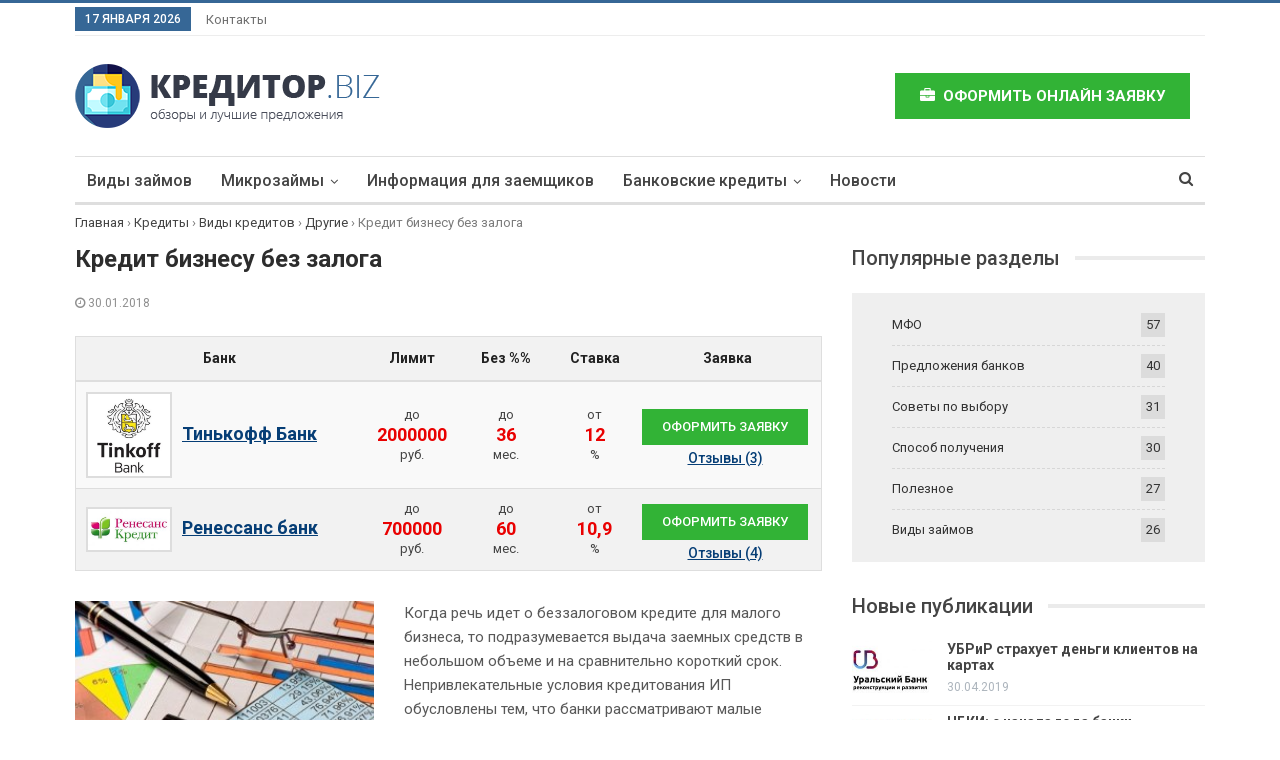

--- FILE ---
content_type: text/html; charset=UTF-8
request_url: https://kreditor.biz/kredit-biznesu-bez-zaloga/
body_size: 17468
content:
<!DOCTYPE html>
<!--[if IE 8]>
<html class="ie ie8" lang="ru-RU"> <![endif]-->
<!--[if IE 9]>
<html class="ie ie9" lang="ru-RU"> <![endif]-->
<!--[if gt IE 9]><!-->
<html lang="ru-RU"> <!--<![endif]-->
<head>
<meta charset="UTF-8">
<meta http-equiv="X-UA-Compatible" content="IE=edge">
<meta name="viewport" content="width=device-width, initial-scale=1.0">
<title>Кредит бизнесу без залога и поручителей</title>
<!-- All in One SEO Pack 2.9.1 by Michael Torbert of Semper Fi Web Design[361,414] -->
<link rel="canonical" href="https://kreditor.biz/kredit-biznesu-bez-zaloga/" />
<!-- /all in one seo pack -->
<link rel='dns-prefetch' href='//fonts.googleapis.com' />
<link rel='dns-prefetch' href='//s.w.org' />
<!-- <link rel='stylesheet' id='contact-form-7-css'  href='https://kreditor.biz/wp-content/plugins/contact-form-7/includes/css/styles.css?ver=5.0.5' type='text/css' media='all' /> -->
<!-- <link rel='stylesheet' id='bf-pretty-photo-css'  href='https://kreditor.biz/wp-content/themes/publisher/includes/libs/better-framework/assets/css/pretty-photo.css?ver=2.8.14' type='text/css' media='all' /> -->
<!-- <link rel='stylesheet' id='theme-libs-css'  href='https://kreditor.biz/wp-content/themes/publisher/css/theme-libs.css?ver=1.7.3.2' type='text/css' media='all' /> -->
<!-- <link rel='stylesheet' id='font-awesome-css'  href='https://kreditor.biz/wp-content/themes/publisher/includes/libs/better-framework/assets/css/font-awesome.min.css?ver=2.8.14' type='text/css' media='all' /> -->
<!-- <link rel='stylesheet' id='publisher-css'  href='https://kreditor.biz/wp-content/themes/publisher/style.css?ver=1.7.3.2' type='text/css' media='all' /> -->
<link rel="stylesheet" type="text/css" href="//kreditor.biz/wp-content/cache/wpfc-minified/20092tc1/hgtdn.css" media="all"/>
<!--[if lt IE 9]>
<link rel='stylesheet' id='bf-html5shiv-css'  href='https://kreditor.biz/wp-content/themes/publisher/includes/libs/better-framework/assets/js/html5shiv.min.js?ver=2.8.14' type='text/css' media='all' />
<![endif]-->
<!--[if lt IE 9]>
<link rel='stylesheet' id='bf-respond-css'  href='https://kreditor.biz/wp-content/themes/publisher/includes/libs/better-framework/assets/js/respond.min.js?ver=2.8.14' type='text/css' media='all' />
<![endif]-->
<link rel='stylesheet' id='better-framework-main-fonts-css'  href='https://fonts.googleapis.com/css?family=Roboto:400,700,500&#038;subset=cyrillic' type='text/css' media='all' />
<script src='//kreditor.biz/wp-content/cache/wpfc-minified/e3pbk41j/hgtdn.js' type="text/javascript"></script>
<!-- <script type='text/javascript' src='https://kreditor.biz/wp-includes/js/jquery/jquery.js?ver=1.12.4'></script> -->
<!-- <script type='text/javascript' src='https://kreditor.biz/wp-includes/js/jquery/jquery-migrate.min.js?ver=1.4.1'></script> -->
<link rel='https://api.w.org/' href='https://kreditor.biz/wp-json/' />
<meta name="generator" content="WordPress 4.9.26" />
<link rel="alternate" type="application/json+oembed" href="https://kreditor.biz/wp-json/oembed/1.0/embed?url=https%3A%2F%2Fkreditor.biz%2Fkredit-biznesu-bez-zaloga%2F" />
<link rel="alternate" type="text/xml+oembed" href="https://kreditor.biz/wp-json/oembed/1.0/embed?url=https%3A%2F%2Fkreditor.biz%2Fkredit-biznesu-bez-zaloga%2F&#038;format=xml" />
<!-- BetterFramework Auto Generated CSS -->
<style type='text/css' media='screen'>/*  Panel Options Custom CSS  */
.widget .widget-heading:after{background-color:rgba(0, 0, 0, 0.08)}.widget .widget-heading > .h-text{color:#444444}body, .btn-bs-pagination{font-family:'Roboto';font-weight:400;font-size:13px;text-align:inherit;text-transform:inherit;color:#7b7b7b}.post-meta,.post-meta a{font-family:'Roboto';font-weight:400;font-size:12px;text-transform:none;color:#adb5bd}.post-meta .post-author{font-family:'Roboto';font-weight:700;font-size:12px;text-transform:uppercase}.term-badges .format-badge,.term-badges .term-badge,.main-menu .term-badges a{font-family:'Roboto';font-weight:400;font-size:12px;text-transform:uppercase}.heading-typo,h1,h2,h3,h4,h5,h6,.h1,.h2,.h3,.h4,.h5,.h6,.heading-1,.heading-2,.heading-3,.heading-4,.heading-5,.heading-6,.header .site-branding .logo,.search-form input[type="submit"],.widget.widget_categories ul li,.widget.widget_archive ul li,.widget.widget_nav_menu ul.menu,.widget.widget_pages ul li,.widget.widget_recent_entries li a,.widget .tagcloud a,.widget.widget_calendar table caption,.widget.widget_rss li .rsswidget,.listing-widget .listing-item .title,button,html input[type="button"],input[type="reset"],input[type="submit"],input[type="button"],.pagination,.site-footer .footer-social-icons .better-social-counter.style-name .social-item,.section-heading .h-text,.entry-terms a,.single-container .post-share a,.comment-list .comment-meta .comment-author,.comments-wrap .comments-nav,.main-slider .content-container .read-more,a.read-more,.single-page-content > .post-share li,.single-container > .post-share li,.better-newsticker .heading,.better-newsticker ul.news-list li a{font-family:'Roboto';font-weight:700;text-transform:none}h1,.h1,.heading-1{font-size:34px}h2,.h2,.heading-2{font-size:30px}h3,.h3,.heading-3{font-size:25px}h4,.h4,.heading-4{font-size:20px}h5,.h5,.heading-5{font-size:17px}h6,.h6,.heading-6{font-size:15px}.single-post-title{font-family:'Roboto';font-weight:700;text-transform:none}.post-template-1 .single-post-title{font-size:24px}.post-tp-2-header .single-post-title{font-size:26px}.post-tp-3-header .single-post-title{font-size:26px}.post-tp-4-header .single-post-title{font-size:26px}.post-tp-5-header .single-post-title{font-size:26px}.post-template-6 .single-post-title{font-size:24px}.post-tp-7-header .single-post-title{font-size:24px}.post-template-8 .single-post-title{font-size:24px}.post-template-9 .single-post-title{font-size:24px}.post-template-10 .single-post-title,.ajax-post-content .single-post-title.single-post-title{font-size:24px}.post-tp-11-header .single-post-title{font-size:23px}.post-tp-12-header .single-post-title{font-size:22px}.post-template-13 .single-post-title{font-size:22px}.post-subtitle{font-family:'Roboto';font-weight:400;font-size:18px;text-transform:inherit}.entry-content{font-family:'Roboto';font-weight:400;font-size:15px;text-align:inherit;text-transform:initial;color:#585858}.post-summary{font-family:'Roboto';font-weight:400;line-height:19px;font-size:13px;text-align:inherit;text-transform:initial;color:#888888}.main-menu li > a,.main-menu li{font-family:'Roboto';font-weight:500;font-size:16px;text-align:inherit;text-transform:none}.main-menu.menu .sub-menu > li > a,.main-menu.menu .sub-menu > li,.responsive-header .menu-container .resp-menu li > a,.responsive-header .menu-container .resp-menu li,.mega-menu.mega-type-link-list .mega-links li > a,ul.sub-menu.bs-pretty-tabs-elements .mega-menu.mega-type-link .mega-links > li > a{font-family:'Roboto';font-weight:400;font-size:14px;text-align:inherit;text-transform:none}.top-menu.menu > li > a,.top-menu.menu > li > a:hover,.top-menu.menu > li,.topbar .topbar-sign-in{font-family:'Roboto';font-weight:400;font-size:13px;text-align:inherit;text-transform:none}.top-menu.menu .sub-menu > li > a,.top-menu.menu .sub-menu > li{font-family:'Roboto';font-weight:400;font-size:13px;text-align:inherit;text-transform:none}.topbar .topbar-date{font-family:'Roboto';font-weight:500;font-size:12px;text-transform:uppercase}.archive-title .pre-title{font-family:'Roboto';font-weight:400;font-size:14px;text-align:inherit;text-transform:none}.archive-title .page-heading{font-family:'Roboto';font-weight:500;font-size:28px;text-align:inherit;text-transform:none;color:#383838}.listing-item-classic-1 .title{font-family:'Roboto';font-weight:500;line-height:25px;font-size:20px;text-align:inherit;text-transform:none;color:#383838}.listing-item-classic-2 .title{font-family:'Roboto';font-weight:500;line-height:27px;font-size:20px;text-align:inherit;text-transform:none;color:#383838}.listing-item-classic-3 .title{font-family:'Roboto';font-weight:500;line-height:25px;font-size:20px;text-align:inherit;text-transform:none;color:#383838}.listing-mg-1-item .content-container,.listing-mg-1-item .title{font-family:'Roboto';font-weight:500;font-size:22px;text-align:inherit;text-transform:none;color:#ffffff}.listing-mg-2-item .content-container,.listing-mg-2-item .title{font-family:'Roboto';font-weight:500;font-size:22px;text-align:inherit;text-transform:none;color:#ffffff}.listing-mg-3-item .content-container,.listing-mg-3-item .title{font-family:'Roboto';font-weight:500;font-size:18px;text-align:inherit;text-transform:none;color:#ffffff}.listing-mg-4-item .content-container,.listing-mg-4-item .title{font-family:'Roboto';font-weight:500;font-size:17px;text-align:inherit;text-transform:none}.listing-mg-5-item-big .title{font-family:'Roboto';font-weight:500;font-size:20px;text-align:center;text-transform:none}.listing-mg-5-item-small .title{font-family:'Roboto';font-weight:500;font-size:14px;text-align:center;text-transform:none}.listing-mg-6-item .content-container,.listing-mg-6-item .title{font-family:'Roboto';font-weight:500;font-size:22px;text-align:inherit;text-transform:none;color:#ffffff}.listing-mg-7-item .content-container,.listing-mg-7-item .title{font-family:'Roboto';font-weight:500;font-size:22px;text-align:inherit;text-transform:none;color:#ffffff}.listing-mg-8-item .content-container,.listing-mg-8-item .title{font-family:'Roboto';font-weight:500;font-size:22px;text-align:inherit;text-transform:none;color:#ffffff}.listing-mg-9-item .content-container,.listing-mg-9-item .title{font-family:'Roboto';font-weight:500;font-size:22px;text-align:inherit;text-transform:none;color:#ffffff}.listing-mg-10-item .content-container,.listing-mg-10-item .title{font-family:'Roboto';font-weight:500;font-size:22px;text-align:inherit;text-transform:none;color:#ffffff}.listing-item-grid-1 .title{font-family:'Roboto';font-weight:500;line-height:24px;font-size:18px;text-align:inherit;text-transform:none;color:#383838}.listing-item-grid-2 .title{font-family:'Roboto';font-weight:500;line-height:24px;font-size:18px;text-align:inherit;text-transform:none;color:#383838}.listing-item-tall-1 .title{font-family:'Roboto';font-weight:500;line-height:22px;font-size:16px;text-align:inherit;text-transform:none;color:#383838}.listing-item-tall-2 .title{font-family:'Roboto';font-weight:500;line-height:22px;font-size:16px;text-align:center;text-transform:none;color:#383838}.bs-slider-1-item .title{font-family:'Roboto';font-weight:500;line-height:30px;font-size:22px;text-align:inherit;text-transform:none}.bs-slider-2-item .title{font-family:'Roboto';font-weight:500;line-height:30px;font-size:20px;text-align:inherit;text-transform:none;color:#383838}.bs-slider-3-item .title{font-family:'Roboto';font-weight:500;line-height:30px;font-size:20px;text-align:inherit;text-transform:none;color:#383838}.bs-box-1 .box-title{font-family:'Roboto';font-weight:500;line-height:28px;font-size:20px;text-align:inherit;text-transform:uppercase}.bs-box-2 .box-title{font-family:'Roboto';font-weight:500;line-height:16px;font-size:14px;text-align:inherit;text-transform:uppercase}.bs-box-3 .box-title{font-family:'Roboto';font-weight:500;line-height:28px;font-size:18px;text-align:inherit;text-transform:none}.bs-box-4 .box-title{font-family:'Roboto';font-weight:500;line-height:28px;font-size:18px;text-align:inherit;text-transform:none}.listing-item-blog-1 > .title,.listing-item-blog-2 > .title,.listing-item-blog-3 > .title{font-family:'Roboto';font-weight:500;line-height:23px;font-size:18px;text-align:inherit;text-transform:none;color:#383838}.listing-item-blog-5 > .title{font-family:'Roboto';font-weight:500;line-height:24px;font-size:18px;text-align:inherit;text-transform:none;color:#383838}.listing-item-tb-3 .title,.listing-item-tb-1 .title{font-family:'Roboto';font-weight:500;line-height:18px;font-size:14px;text-align:inherit;text-transform:none;color:#383838}.listing-item-tb-2 .title{font-family:'Roboto';font-weight:500;line-height:18px;font-size:14px;text-align:inherit;text-transform:none;color:#383838}.listing-item-text-1 .title{font-family:'Roboto';font-weight:500;line-height:21px;font-size:15px;text-align:center;text-transform:none}.listing-item-text-2 .title{font-family:'Roboto';font-weight:500;line-height:21px;font-size:15px;text-align:inherit;text-transform:inherit}.listing-item-text-3 .title,.listing-item-text-4 .title{font-family:'Roboto';font-weight:500;line-height:20px;font-size:14px;text-align:inherit;text-transform:inherit}.widget .widget-heading{font-family:'Roboto';font-weight:500;line-height:22px;font-size:20px;text-transform:none}.section-heading .h-text{font-family:'Roboto';font-weight:500;line-height:22px;font-size:20px;text-transform:none}.site-footer .copy-footer .menu{font-family:'Roboto';font-weight:500;line-height:28px;font-size:14px;text-transform:none;color:#ffffff}.site-footer .copy-footer .container{font-family:'Roboto';font-weight:400;line-height:18px;font-size:12px}
/*  Menus Custom CSS  */
/*  Terms Custom CSS  */
</style>
<!-- /BetterFramework Auto Generated CSS -->
<!-- Global site tag (gtag.js) - Google Analytics -->
<script async src="https://www.googletagmanager.com/gtag/js?id=UA-72978143-3"></script>
<script>
window.dataLayer = window.dataLayer || [];
function gtag(){dataLayer.push(arguments);}
gtag('js', new Date());
gtag('config', 'UA-72978143-3');
</script>
<link href="https://kreditor.biz/wp-content/themes/publisher/favicon.ico" rel="icon" type="image/x-icon" />
</head>
<body class="post-template-default single single-post postid-2520 single-format-standard active-light-box active-top-line ltr page-layout-2-col-right full-width main-menu-sticky-smart active-ajax-search " dir="ltr" itemscope="itemscope" itemtype="https://schema.org/WebPage">	<div class="main-wrap">
<header id="header" class="site-header header-style-2 boxed" itemscope="itemscope" itemtype="https://schema.org/WPHeader">
<section class="topbar topbar-style-1 hidden-xs hidden-xs">
<div class="content-wrap">
<div class="container">
<div class="topbar-inner">
<div class="row">
<div class="col-sm-8 section-menu">
<div id="menu-top" class="menu top-menu-wrapper" role="navigation" itemscope="itemscope" itemtype="https://schema.org/SiteNavigationElement">
<nav class="top-menu-container">
<ul id="top-navigation" class="top-menu menu clearfix bsm-pure">
<li id="topbar-date" class="menu-item menu-item-date">
<span
class="topbar-date">17 января 2026</span>
</li>
<li id="menu-item-1754" class="menu-item menu-item-type-post_type menu-item-object-page better-anim-fade menu-item-1754"><a href="https://kreditor.biz/kontakty/">Контакты</a></li>
</ul>
</nav>
</div>
</div>
<div class="col-sm-4 section-links">
</div>
</div>
</div>
</div>
</div>
</section>
<div class="header-inner">
<div class="content-wrap">
<div class="container">
<div class="row">
<div class="row-height">
<div class="logo-col col-xs-4">
<div class="col-inside"><div id="site-branding" class=" site-branding " itemtype="http://schema.org/Organization" itemscope="itemscope"><div id="site-title" class="logo img-logo" itemprop="headline">
<a href="https://kreditor.biz/" itemprop="url" rel="home">
<img id="site-logo" src="https://kreditor.biz/wp-content/themes/publisher/images/logo.png" itemprop="logo" data-bsrjs="https://kreditor.biz/wp-content/themes/publisher/images/logo@2x.png">
</a></div></div>
</div>
</div>
<div class="sidebar-col col-xs-8">
<div class="col-inside">
<div class="offer-block"> <!--<div class="offer-db"> <span class="offer-title">Кредитные продукты</span> <div class="offer-stat"> <ul> <li>Займы - <span class="orange-color">43 шт.</span></li> <li>Кредиты - <span class="green-color">86 шт.</span></li></ul> </div> </div>--> <div class="offer-header"> <span><i class="fa fa-briefcase" aria-hidden="true"></i>&nbsp;  Оформить онлайн заявку</span> <div class="offer-sub"> <div class="offer-nav"> <ul> <li><a href="/company/ekapusta/" class="offer-first" target="_blank" rel="nofollow">На займ</a></li> <li><a href="/company/vostekspressbank-credit/" target="_blank" rel="nofollow">На кредит</a></li></ul> </div> </div> </div> </div>									
</div>
</div>
</div>
</div>
</div>
</div>
</div>
<div id="menu-main" class="menu main-menu-wrapper show-search-item" role="navigation" itemscope="itemscope" itemtype="https://schema.org/SiteNavigationElement">
<div class="main-menu-inner">
<div class="content-wrap">
<div class="container">
<nav class="main-menu-container">
<ul id="main-navigation" class="main-menu menu bsm-pure clearfix">
<li id="menu-item-1759" class="menu-item menu-item-type-taxonomy menu-item-object-category menu-term-9 better-anim-fade menu-item-1759"><a href="https://kreditor.biz/zajmy/kakie-byvayut/vidy-zajmov/">Виды займов</a></li>
<li id="menu-item-1779" class="menu-item menu-item-type-taxonomy menu-item-object-category menu-item-has-children menu-term-3 better-anim-fade menu-item-1779"><a href="https://kreditor.biz/zajmy/">Микрозаймы</a>
<ul class="sub-menu">
<li id="menu-item-1755" class="menu-item menu-item-type-taxonomy menu-item-object-category menu-item-has-children menu-term-4 better-anim-fade menu-item-1755"><a href="https://kreditor.biz/zajmy/gde-vzyat/">Где взять</a>
<ul class="sub-menu">
<li id="menu-item-1756" class="menu-item menu-item-type-taxonomy menu-item-object-category menu-term-5 better-anim-fade menu-item-1756"><a href="https://kreditor.biz/zajmy/gde-vzyat/mfo/">Предожения МФО</a></li>
<li id="menu-item-1757" class="menu-item menu-item-type-taxonomy menu-item-object-category menu-term-6 better-anim-fade menu-item-1757"><a href="https://kreditor.biz/zajmy/gde-vzyat/sovety-po-vyboru/">Советы по выбору</a></li>
</ul>
</li>
<li id="menu-item-1758" class="menu-item menu-item-type-taxonomy menu-item-object-category menu-item-has-children menu-term-8 better-anim-fade menu-item-1758"><a href="https://kreditor.biz/zajmy/kakie-byvayut/">Какие бывают</a>
<ul class="sub-menu">
<li id="menu-item-1764" class="menu-item menu-item-type-taxonomy menu-item-object-category menu-term-11 better-anim-fade menu-item-1764"><a href="https://kreditor.biz/zajmy/kakie-byvayut/sroki-zajmov/">Сроки займов</a></li>
<li id="menu-item-3022" class="menu-item menu-item-type-taxonomy menu-item-object-category menu-term-10 better-anim-fade menu-item-3022"><a href="https://kreditor.biz/zajmy/kakie-byvayut/summy-zajmov/">Суммы займов</a></li>
<li id="menu-item-1761" class="menu-item menu-item-type-taxonomy menu-item-object-category menu-term-13 better-anim-fade menu-item-1761"><a href="https://kreditor.biz/zajmy/kakie-byvayut/vremya-oformleniya/">Время оформления</a></li>
<li id="menu-item-1763" class="menu-item menu-item-type-taxonomy menu-item-object-category menu-term-14 better-anim-fade menu-item-1763"><a href="https://kreditor.biz/zajmy/kakie-byvayut/sposob-polucheniya/">Способ получения</a></li>
<li id="menu-item-1762" class="menu-item menu-item-type-taxonomy menu-item-object-category menu-term-15 better-anim-fade menu-item-1762"><a href="https://kreditor.biz/zajmy/kakie-byvayut/komu-vydayutsya/">Кому выдаются</a></li>
<li id="menu-item-1760" class="menu-item menu-item-type-taxonomy menu-item-object-category menu-term-12 better-anim-fade menu-item-1760"><a href="https://kreditor.biz/zajmy/kakie-byvayut/vozrast-zaemshhika/">Возраст заемщика</a></li>
<li id="menu-item-3021" class="menu-item menu-item-type-taxonomy menu-item-object-category menu-term-16 better-anim-fade menu-item-3021"><a href="https://kreditor.biz/zajmy/kakie-byvayut/nestandartnye-zajmy/">Нестандартные займы</a></li>
</ul>
</li>
</ul>
</li>
<li id="menu-item-12009" class="menu-item menu-item-type-taxonomy menu-item-object-category menu-term-7 better-anim-fade menu-item-12009"><a href="https://kreditor.biz/zajmy/gde-vzyat/poleznoe/">Информация для заемщиков</a></li>
<li id="menu-item-1765" class="menu-item menu-item-type-taxonomy menu-item-object-category current-post-ancestor menu-item-has-children menu-term-18 better-anim-fade menu-item-1765"><a href="https://kreditor.biz/kredity/">Банковские кредиты</a>
<ul class="sub-menu">
<li id="menu-item-1776" class="menu-item menu-item-type-taxonomy menu-item-object-category menu-term-43 better-anim-fade menu-item-1776"><a href="https://kreditor.biz/kredity/predlozheniya-bankov-kredity/">Предложения банков</a></li>
<li id="menu-item-1766" class="menu-item menu-item-type-taxonomy menu-item-object-category current-post-ancestor menu-item-has-children menu-term-26 better-anim-fade menu-item-1766"><a href="https://kreditor.biz/kredity/vidy-kreditov/">Виды кредитов</a>
<ul class="sub-menu">
<li id="menu-item-1770" class="menu-item menu-item-type-taxonomy menu-item-object-category menu-term-27 better-anim-fade menu-item-1770"><a href="https://kreditor.biz/kredity/vidy-kreditov/potrebitelskie/">Потребительские</a></li>
<li id="menu-item-1769" class="menu-item menu-item-type-taxonomy menu-item-object-category menu-term-30 better-anim-fade menu-item-1769"><a href="https://kreditor.biz/kredity/vidy-kreditov/pod-zalog/">Под залог</a></li>
<li id="menu-item-1768" class="menu-item menu-item-type-taxonomy menu-item-object-category menu-term-29 better-anim-fade menu-item-1768"><a href="https://kreditor.biz/kredity/vidy-kreditov/ipotechnye/">Ипотечные</a></li>
<li id="menu-item-1767" class="menu-item menu-item-type-taxonomy menu-item-object-category current-post-ancestor current-menu-parent current-post-parent menu-term-31 better-anim-fade menu-item-1767"><a href="https://kreditor.biz/kredity/vidy-kreditov/drugie/">Другие</a></li>
</ul>
</li>
<li id="menu-item-1781" class="menu-item menu-item-type-taxonomy menu-item-object-category menu-item-has-children menu-term-19 better-anim-fade menu-item-1781"><a href="https://kreditor.biz/kredity/obshhie-stati/">По параметрам</a>
<ul class="sub-menu">
<li id="menu-item-1772" class="menu-item menu-item-type-taxonomy menu-item-object-category menu-term-22 better-anim-fade menu-item-1772"><a href="https://kreditor.biz/kredity/obshhie-stati/po-vozrastu/">По возрасту</a></li>
<li id="menu-item-1773" class="menu-item menu-item-type-taxonomy menu-item-object-category menu-term-24 better-anim-fade menu-item-1773"><a href="https://kreditor.biz/kredity/obshhie-stati/po-oformleniyu/">По оформлению</a></li>
<li id="menu-item-1774" class="menu-item menu-item-type-taxonomy menu-item-object-category menu-term-23 better-anim-fade menu-item-1774"><a href="https://kreditor.biz/kredity/obshhie-stati/po-poluchatelyu/">По заемщику</a></li>
<li id="menu-item-1775" class="menu-item menu-item-type-taxonomy menu-item-object-category menu-term-20 better-anim-fade menu-item-1775"><a href="https://kreditor.biz/kredity/obshhie-stati/po-summe/">По сумме</a></li>
</ul>
</li>
<li id="menu-item-1777" class="menu-item menu-item-type-taxonomy menu-item-object-category menu-term-49 better-anim-fade menu-item-1777"><a href="https://kreditor.biz/kredity/sovety-kredity/">Советы по выбору</a></li>
</ul>
</li>
<li id="menu-item-1778" class="menu-item menu-item-type-taxonomy menu-item-object-category menu-term-1 better-anim-fade menu-item-1778"><a href="https://kreditor.biz/novosti/">Новости</a></li>
</ul><!-- #main-navigation -->
<div class="search-container close">
<span class="search-handler"><i class="fa fa-search"></i></span>
<div class="search-box clearfix">
<form role="search" method="get" class="search-form clearfix" action="https://kreditor.biz">
<input type="search" class="search-field"
placeholder="Найти…"
value="" name="s"
title="Введите запрос:"
autocomplete="off">
<input type="submit" class="search-submit" value="Поиск">
</form><!-- .search-form -->
</div>
</div>
</nav><!-- .main-menu-container -->
</div>
</div>
</div>
</div><!-- .menu -->
</header><!-- .header -->
<div class="responsive-header clearfix dark deferred-block-exclude">
<div class="responsive-header-container clearfix">
<div class="menu-container close">
<span class="menu-handler">
<span class="lines"></span>
</span>
<div class="menu-box clearfix"><ul id="resp-navigation" class="resp-menu menu clearfix"><li class="menu-item menu-item-type-taxonomy menu-item-object-category menu-term-9 better-anim-fade menu-item-1759"><a href="https://kreditor.biz/zajmy/kakie-byvayut/vidy-zajmov/">Виды займов</a></li>
<li class="menu-item menu-item-type-taxonomy menu-item-object-category menu-item-has-children menu-term-3 better-anim-fade menu-item-1779"><a href="https://kreditor.biz/zajmy/">Микрозаймы</a>
<ul class="sub-menu">
<li class="menu-item menu-item-type-taxonomy menu-item-object-category menu-item-has-children menu-term-4 better-anim-fade menu-item-1755"><a href="https://kreditor.biz/zajmy/gde-vzyat/">Где взять</a>
<ul class="sub-menu">
<li class="menu-item menu-item-type-taxonomy menu-item-object-category menu-term-5 better-anim-fade menu-item-1756"><a href="https://kreditor.biz/zajmy/gde-vzyat/mfo/">Предожения МФО</a></li>
<li class="menu-item menu-item-type-taxonomy menu-item-object-category menu-term-6 better-anim-fade menu-item-1757"><a href="https://kreditor.biz/zajmy/gde-vzyat/sovety-po-vyboru/">Советы по выбору</a></li>
</ul>
</li>
<li class="menu-item menu-item-type-taxonomy menu-item-object-category menu-item-has-children menu-term-8 better-anim-fade menu-item-1758"><a href="https://kreditor.biz/zajmy/kakie-byvayut/">Какие бывают</a>
<ul class="sub-menu">
<li class="menu-item menu-item-type-taxonomy menu-item-object-category menu-term-11 better-anim-fade menu-item-1764"><a href="https://kreditor.biz/zajmy/kakie-byvayut/sroki-zajmov/">Сроки займов</a></li>
<li class="menu-item menu-item-type-taxonomy menu-item-object-category menu-term-10 better-anim-fade menu-item-3022"><a href="https://kreditor.biz/zajmy/kakie-byvayut/summy-zajmov/">Суммы займов</a></li>
<li class="menu-item menu-item-type-taxonomy menu-item-object-category menu-term-13 better-anim-fade menu-item-1761"><a href="https://kreditor.biz/zajmy/kakie-byvayut/vremya-oformleniya/">Время оформления</a></li>
<li class="menu-item menu-item-type-taxonomy menu-item-object-category menu-term-14 better-anim-fade menu-item-1763"><a href="https://kreditor.biz/zajmy/kakie-byvayut/sposob-polucheniya/">Способ получения</a></li>
<li class="menu-item menu-item-type-taxonomy menu-item-object-category menu-term-15 better-anim-fade menu-item-1762"><a href="https://kreditor.biz/zajmy/kakie-byvayut/komu-vydayutsya/">Кому выдаются</a></li>
<li class="menu-item menu-item-type-taxonomy menu-item-object-category menu-term-12 better-anim-fade menu-item-1760"><a href="https://kreditor.biz/zajmy/kakie-byvayut/vozrast-zaemshhika/">Возраст заемщика</a></li>
<li class="menu-item menu-item-type-taxonomy menu-item-object-category menu-term-16 better-anim-fade menu-item-3021"><a href="https://kreditor.biz/zajmy/kakie-byvayut/nestandartnye-zajmy/">Нестандартные займы</a></li>
</ul>
</li>
</ul>
</li>
<li class="menu-item menu-item-type-taxonomy menu-item-object-category menu-term-7 better-anim-fade menu-item-12009"><a href="https://kreditor.biz/zajmy/gde-vzyat/poleznoe/">Информация для заемщиков</a></li>
<li class="menu-item menu-item-type-taxonomy menu-item-object-category current-post-ancestor menu-item-has-children menu-term-18 better-anim-fade menu-item-1765"><a href="https://kreditor.biz/kredity/">Банковские кредиты</a>
<ul class="sub-menu">
<li class="menu-item menu-item-type-taxonomy menu-item-object-category menu-term-43 better-anim-fade menu-item-1776"><a href="https://kreditor.biz/kredity/predlozheniya-bankov-kredity/">Предложения банков</a></li>
<li class="menu-item menu-item-type-taxonomy menu-item-object-category current-post-ancestor menu-item-has-children menu-term-26 better-anim-fade menu-item-1766"><a href="https://kreditor.biz/kredity/vidy-kreditov/">Виды кредитов</a>
<ul class="sub-menu">
<li class="menu-item menu-item-type-taxonomy menu-item-object-category menu-term-27 better-anim-fade menu-item-1770"><a href="https://kreditor.biz/kredity/vidy-kreditov/potrebitelskie/">Потребительские</a></li>
<li class="menu-item menu-item-type-taxonomy menu-item-object-category menu-term-30 better-anim-fade menu-item-1769"><a href="https://kreditor.biz/kredity/vidy-kreditov/pod-zalog/">Под залог</a></li>
<li class="menu-item menu-item-type-taxonomy menu-item-object-category menu-term-29 better-anim-fade menu-item-1768"><a href="https://kreditor.biz/kredity/vidy-kreditov/ipotechnye/">Ипотечные</a></li>
<li class="menu-item menu-item-type-taxonomy menu-item-object-category current-post-ancestor current-menu-parent current-post-parent menu-term-31 better-anim-fade menu-item-1767"><a href="https://kreditor.biz/kredity/vidy-kreditov/drugie/">Другие</a></li>
</ul>
</li>
<li class="menu-item menu-item-type-taxonomy menu-item-object-category menu-item-has-children menu-term-19 better-anim-fade menu-item-1781"><a href="https://kreditor.biz/kredity/obshhie-stati/">По параметрам</a>
<ul class="sub-menu">
<li class="menu-item menu-item-type-taxonomy menu-item-object-category menu-term-22 better-anim-fade menu-item-1772"><a href="https://kreditor.biz/kredity/obshhie-stati/po-vozrastu/">По возрасту</a></li>
<li class="menu-item menu-item-type-taxonomy menu-item-object-category menu-term-24 better-anim-fade menu-item-1773"><a href="https://kreditor.biz/kredity/obshhie-stati/po-oformleniyu/">По оформлению</a></li>
<li class="menu-item menu-item-type-taxonomy menu-item-object-category menu-term-23 better-anim-fade menu-item-1774"><a href="https://kreditor.biz/kredity/obshhie-stati/po-poluchatelyu/">По заемщику</a></li>
<li class="menu-item menu-item-type-taxonomy menu-item-object-category menu-term-20 better-anim-fade menu-item-1775"><a href="https://kreditor.biz/kredity/obshhie-stati/po-summe/">По сумме</a></li>
</ul>
</li>
<li class="menu-item menu-item-type-taxonomy menu-item-object-category menu-term-49 better-anim-fade menu-item-1777"><a href="https://kreditor.biz/kredity/sovety-kredity/">Советы по выбору</a></li>
</ul>
</li>
<li class="menu-item menu-item-type-taxonomy menu-item-object-category menu-term-1 better-anim-fade menu-item-1778"><a href="https://kreditor.biz/novosti/">Новости</a></li>
</ul></div>
</div><!-- .menu-container -->
<div class="logo-container">
<a href="https://kreditor.biz/" itemprop="url" rel="home">
Kreditor.biz			</a>
</div><!-- .logo-container -->
<div class="search-container close">
<span class="search-handler">
<i class="fa fa-search"></i>
</span>
<div class="search-box clearfix">
<form role="search" method="get" class="search-form clearfix" action="https://kreditor.biz">
<input type="search" class="search-field"
placeholder="Найти…"
value="" name="s"
title="Введите запрос:"
autocomplete="off">
<input type="submit" class="search-submit" value="Поиск">
</form><!-- .search-form -->
</div>
</div><!-- .search-container -->
</div><!-- .responsive-header-container -->
</div><!-- .responsive-header -->
<div role="navigation" aria-label="Breadcrumbs" class="bf-breadcrumb clearfix bc-top-style" itemprop="breadcrumb"><div class="container bf-breadcrumb-container"><div class="breadcrumbs" itemscope itemtype="http://schema.org/BreadcrumbList"><span itemprop="itemListElement" itemscope itemtype="http://schema.org/ListItem"><a href="https://kreditor.biz/" itemprop="item" class="home"><span itemprop="name">Главная</span></a></span> <span class="sep">›</span> <span itemprop="itemListElement" itemscope itemtype="http://schema.org/ListItem"><a href="https://kreditor.biz/kredity/" itemprop="item"><span itemprop="name">Кредиты</span></a></span> <span class="sep">›</span> <span itemprop="itemListElement" itemscope itemtype="http://schema.org/ListItem"><a href="https://kreditor.biz/kredity/vidy-kreditov/" itemprop="item"><span itemprop="name">Виды кредитов</span></a></span> <span class="sep">›</span> <span itemprop="itemListElement" itemscope itemtype="http://schema.org/ListItem"><a href="https://kreditor.biz/kredity/vidy-kreditov/drugie/" itemprop="item"><span itemprop="name">Другие</span></a></span> <span class="sep">›</span> <span class="current">Кредит бизнесу без залога</span></div></div></div><!-- .breadcrumbs -->
<div class="content-wrap">
<main id="content" class="content-container" itemscope itemprop="mainContentOfPage" itemtype="https://schema.org/WebPageElement">
<div class="container layout-2-col layout-2-col-1 layout-right-sidebar post-template-8">
<div class="row main-section">
<div class="col-sm-8 content-column">
<div class="single-container">
<article id="post-2520" class="post-2520 post type-post status-publish format-standard has-post-thumbnail  category-drugie single-post-content" itemscope="itemscope" itemtype="https://schema.org/Article">
<div class="post-header-inner">
<div class="post-header-title">
<h1 class="single-post-title">
<span class="post-title" itemprop="headline">Кредит бизнесу без залога</span>
</h1>
<div class="post-meta single-post-meta">
<span class="time"><i class="fa fa-clock-o"></i> <span>30.01.2018</span>
<meta itemprop="headline" content="Кредит бизнесу без залога" /><meta itemprop="url" content="https://kreditor.biz/kredit-biznesu-bez-zaloga/" /><meta itemprop="datePublished" content="2018-01-30T15:00:52+00:00" /><meta itemprop="image" content="https://kreditor.biz/wp-content/uploads/2018/01/bumagi-grafiki-fleshka.jpg" /><meta itemprop="author" content="kreditor" /><meta itemprop="interactionCount" content="0" />	<div itemprop='publisher' itemscope='' itemtype='https://schema.org/Organization' style='display:none;'>
<div itemprop='logo' itemscope='' itemtype='https://schema.org/ImageObject'>
<img src=''/>
<meta content='' itemprop='url'/>
</div>
<meta content='Kreditor.biz' itemprop='name'/>
</div>
</div>
</div>
</div>
<!--noindex--><div class="table-listing" style="margin-top: 20px;">		
<table id="tablepress-1" class="tablepress tablepress-id-1 in-category">
<thead>
<tr class="row-1 odd">
<th class="column-1 mfo-kontora">Банк</th><th class="column-2 summa-zayma">Лимит</th><th class="column-3 srok-zayma">Без %%</th><th class="column-4 stavka-zayma">Ставка</th><th class="column-5 last">Заявка</th>
</tr>
</thead>
<tbody class="row-hover">    <tr class="item-row otzyvy-page">
<td class="first even mfo-kontora">
<div class="mfo-post">
<div class="mfo-thumb">
<a href="https://kreditor.biz/kak-vzyat-kredit-v-tinkoff-bank-nalichnymi-bez-spravok-i-poruchitelej/"><img width="300" height="300" src="https://kreditor.biz/wp-content/uploads/2017/09/tinkoff-bank-logo_thumb512-300x300.jpg" class="attachment-medium size-medium wp-post-image" alt="" srcset="https://kreditor.biz/wp-content/uploads/2017/09/tinkoff-bank-logo_thumb512-300x300.jpg 300w, https://kreditor.biz/wp-content/uploads/2017/09/tinkoff-bank-logo_thumb512-150x150.jpg 150w, https://kreditor.biz/wp-content/uploads/2017/09/tinkoff-bank-logo_thumb512.jpg 512w" sizes="(max-width: 300px) 100vw, 300px" /></a>
</div>
<div class="mfo-title" lang="ru"><a href="https://kreditor.biz/kak-vzyat-kredit-v-tinkoff-bank-nalichnymi-bez-spravok-i-poruchitelej/">Тинькофф Банк</a></div>
</div>
</td>
<td class="even summa-zayma">до <span class="red">2000000</span> руб.</td>
<td class="odd srok-zayma">до <span class="red">36</span> мес.</td>
<td class="odd stavka-zayma">от <span class="red">12</span>%</td>
<td class="last odd">
<a href="/company/tinkoffbank-credit/" target="_blank" rel="nofollow" title="Оформить заявку" class="opinion-page in-category" style="margin-left: 3px; margin-right: 3px; margin-top: 10px; text-decoration: none;">Оформить заявку</a>    
<a href="https://kreditor.biz/kak-vzyat-kredit-v-tinkoff-bank-nalichnymi-bez-spravok-i-poruchitelej/#comments" target="_blank" style="font-size: 14px; font-weight: 500; padding-top: 2px; display: inline-block; text-decoration: underline;" class="black-link in-category">Отзывы (3)</a>	
</td>
</tr>
<tr class="item-row otzyvy-page">
<td class="first even mfo-kontora">
<div class="mfo-post">
<div class="mfo-thumb">
<a href="https://kreditor.biz/kak-vzyat-kredit-v-banke-renessans-nalichnymi-bez-spravok-i-poruchitelej/"><img width="300" height="150" src="https://kreditor.biz/wp-content/uploads/2017/12/kak-vzyat-kredit-v-vologodskom-otdelenii-renessans-kredit-660x330-300x150.jpg" class="attachment-medium size-medium wp-post-image" alt="" srcset="https://kreditor.biz/wp-content/uploads/2017/12/kak-vzyat-kredit-v-vologodskom-otdelenii-renessans-kredit-660x330-300x150.jpg 300w, https://kreditor.biz/wp-content/uploads/2017/12/kak-vzyat-kredit-v-vologodskom-otdelenii-renessans-kredit-660x330.jpg 660w" sizes="(max-width: 300px) 100vw, 300px" /></a>
</div>
<div class="mfo-title" lang="ru"><a href="https://kreditor.biz/kak-vzyat-kredit-v-banke-renessans-nalichnymi-bez-spravok-i-poruchitelej/">Ренессанс банк</a></div>
</div>
</td>
<td class="even summa-zayma">до <span class="red">700000</span> руб.</td>
<td class="odd srok-zayma">до <span class="red">60</span> мес.</td>
<td class="odd stavka-zayma">от <span class="red">10,9</span>%</td>
<td class="last odd">
<a href="/company/renessans-credit/" target="_blank" rel="nofollow" title="Оформить заявку" class="opinion-page in-category" style="margin-left: 3px; margin-right: 3px; margin-top: 10px; text-decoration: none;">Оформить заявку</a>    
<a href="https://kreditor.biz/kak-vzyat-kredit-v-banke-renessans-nalichnymi-bez-spravok-i-poruchitelej/#comments" target="_blank" style="font-size: 14px; font-weight: 500; padding-top: 2px; display: inline-block; text-decoration: underline;" class="black-link in-category">Отзывы (4)</a>	
</td>
</tr>
</tbody>
</table>	
</div>	
<!--/noindex-->								
<div class="entry-content clearfix single-post-content" itemprop="articleBody">
<div class="post-header post-tp-8-header"
style="background-image: url(https://kreditor.biz/wp-content/uploads/2018/01/bumagi-grafiki-fleshka.jpg);">
</div>
<p>Когда речь идет о беззалоговом кредите для малого бизнеса, то подразумевается выдача заемных средств в небольшом объеме и на сравнительно короткий срок. Непривлекательные условия кредитования ИП обусловлены тем, что банки рассматривают малые предприятия как ненадежных клиентов. Однако, несмотря на финансовые риски, количество банковских компаний, предоставляющих кредит бизнесу без залога и поручителей, неуклонно растет.</p>
<h2>Особенности кредитования</h2>
<p>Кредитование малых предприятий – это возможность для индивидуальных предпринимателей взять заемные средства на развитие бизнеса, покупку коммерческого транспорта или недвижимости, пополнение активов.</p>
<p>Однако физическим лицам, которые только начинают свое дело, очень трудно получить кредитные деньги без залога или поручительства. Банкам необходимо предоставить гарантию платежеспособности в виде подтверждения доходов, что ИП сделать не может.</p>
<p>В связи с этим банковские структуры охотнее работают с крупными компаниями, имеющими солидную прибыль и длительный срок работы на рынке. Таким заемщикам банки не откажут в крупных суммах.</p>
<p>Для руководителей малого бизнеса если и существуют программы кредитования, то с предоставлением небольшого количества кредитных средств на короткий срок. Средняя сумма, на которую может рассчитывать ИП, &#8212; 3 млн. руб. В отдельных банках можно встретить суммы до 7 млн. руб., но чаще лимит опускается до 1 млн. руб.</p>
<p><img class="alignnone wp-image-2522" src="https://kreditor.biz/wp-content/uploads/2018/01/123-46.jpg" alt="" width="754" height="501" srcset="https://kreditor.biz/wp-content/uploads/2018/01/123-46.jpg 715w, https://kreditor.biz/wp-content/uploads/2018/01/123-46-300x200.jpg 300w" sizes="(max-width: 754px) 100vw, 754px" /></p>
<p>Такая сумма может быть выдана в среднем на 3-5 лет. При этом за досрочное погашение могут быть назначены штрафы или комиссии, поэтому следует внимательно читать текст договора.</p>
<p>Средняя ставка при кредитовании малого предприятия составляет от 18-19 % и выше. Однако такие проценты считаются более выгодными, чем ставка по потребительскому кредиту для частных клиентов, несмотря на то, что индивидуальному предпринимателю придется собрать большой пакет документов.</p>
<p>Поскольку кредит является беззалоговым, владельцу малого бизнеса придется позаботиться о предоставлении банку гарантий платежеспособности. Наилучшим способом является тщательно проработанный бизнес-план. По нему финансовая компания может судить о ликвидности малого предприятия и перспективах его развития.</p>
<p>Еще одно важное условие – отношение деятельности малого предприятия к реальному сектору экономики (производство материальных ценностей или сфера услуг) и возможность проведения аудита со стороны банка. Желательно, чтобы фирма имела собственную официальную бухгалтерию и сотрудников.</p>
<blockquote><p>Из указанных требований следует, что предприятие на момент обращения заемщика в банк должно быть официально зарегистрировано и некоторое время успешно функционировать.</p></blockquote>
<h2>Требования к заемщику и предприятию</h2>
<p><img class="alignnone wp-image-2523" src="https://kreditor.biz/wp-content/uploads/2018/01/best_solution_555-1024x353.jpg" alt="" width="1102" height="379" srcset="https://kreditor.biz/wp-content/uploads/2018/01/best_solution_555-1024x353.jpg 1024w, https://kreditor.biz/wp-content/uploads/2018/01/best_solution_555-300x103.jpg 300w, https://kreditor.biz/wp-content/uploads/2018/01/best_solution_555-768x265.jpg 768w, https://kreditor.biz/wp-content/uploads/2018/01/best_solution_555.jpg 1280w" sizes="(max-width: 1102px) 100vw, 1102px" /></p>
<p>Кредит для бизнеса без залога и поручительства собственнику малого предприятия выдают при условии, что личность клиента соответствует следующим условиям:</p>
<ul>
<li>возраст от 21 года до 60-65 лет;</li>
<li>гражданство Российской Федерации;</li>
<li>регистрация на территории региона, где располагается отделение банка;</li>
<li>заемщик обязан быть собственником бизнеса;</li>
<li>хорошая кредитная история.</li>
</ul>
<p>Строгие требования предъявляются не только к заемщику, но и к организации в целом:</p>
<ul>
<li>обязательная государственная регистрация;</li>
<li>фирма должна быть зарегистрирована в регионе, где имеются представительства банка;</li>
<li>срок функционирования &#8212; не менее 6 месяцев;</li>
<li>отсутствие арестов на имущество и заблокированных счетов.</li>
</ul>
<p>Только при выполнении этих условий банк сможет рассмотреть заявку на кредит для малого предприятия. В качестве поручителей могут выступать юридические лица или другие совладельцы бизнеса.</p>
<h2>Документы</h2>
<p><img class="alignnone wp-image-2524" src="https://kreditor.biz/wp-content/uploads/2018/01/cr_mal_b_bez_por.jpg" alt="" width="782" height="442" srcset="https://kreditor.biz/wp-content/uploads/2018/01/cr_mal_b_bez_por.jpg 375w, https://kreditor.biz/wp-content/uploads/2018/01/cr_mal_b_bez_por-300x170.jpg 300w" sizes="(max-width: 782px) 100vw, 782px" /></p>
<p>Пакет документов, который нужно предоставить для получения беззалогового кредита, включает:</p>
<ul>
<li>паспорт, ИНН;</li>
<li>дополнительный документ, удостоверяющий личность индивидуального предпринимателя (заграничный паспорт, военный билет, страховка и т.д.);</li>
<li>копия свидетельства о регистрации ИП;</li>
<li>если бизнес уже существует – выписка по счетам и отчет за последние полгода;</li>
<li>если заемщиком является юридическое лицо – правоустанавливающие документы.</li>
</ul>
<p>Дополнительно банк может запрашивать документы, подтверждающие право на имущество.</p>
<blockquote><p>Обязательным условием кредитования является хорошо проработанный бизнес-план. Без него ИП вряд ли одобрят кредит.</p></blockquote>
<h2>Как получить?</h2>
<p>Предварительную заявку на кредитные средства заемщик может подать на сайте банковской структуры. Решение компании приходит клиенту в виде сообщения на телефон.</p>
<p>Если банк одобрил заявку в электронном режиме, частный предприниматель отправляется в отделение банковской организации и предъявляет пакет документов. Через 2-7 суток банк принимает окончательное решение и приглашает владельца предприятия подписать договор.</p>
<p>Перечисление кредитных денег осуществляется на специально открытый заемщиком счет в банке. Так компании гораздо легче отслеживать возврат денежных средств и проводить контроль функционирования фирмы клиента.</p>
<h2>Как погасить задолженность?</h2>
<p><img class="alignnone size-full wp-image-2525" src="https://kreditor.biz/wp-content/uploads/2018/01/bank-otkrytie-krasnoturinsk-kredit-ip-14769-small-Custom-1.jpg" alt="" width="800" height="492" srcset="https://kreditor.biz/wp-content/uploads/2018/01/bank-otkrytie-krasnoturinsk-kredit-ip-14769-small-Custom-1.jpg 800w, https://kreditor.biz/wp-content/uploads/2018/01/bank-otkrytie-krasnoturinsk-kredit-ip-14769-small-Custom-1-300x185.jpg 300w, https://kreditor.biz/wp-content/uploads/2018/01/bank-otkrytie-krasnoturinsk-kredit-ip-14769-small-Custom-1-768x472.jpg 768w" sizes="(max-width: 800px) 100vw, 800px" /></p>
<p>Погашение задолженности происходит равными платежами в строго определенные сроки, прописанные в договоре. Заемщик может перечислять деньги с помощью бухгалтерии на открытый счет в банке или вносить их в кассу наличными.</p>
<p>Если предприятие испытывает финансовые затруднения, клиент может обратиться в финансовую компанию с просьбой о реструктуризации долга. Банк рассмотрит ситуацию заемщика в индивидуальном порядке и предложит наиболее приемлемый вариант оплаты.</p>
<blockquote><p>Лишь немногие банки разрешают досрочное погашение задолженности без штрафов и комиссий. Обычно финансовым организациям выгодно, чтобы заемщик оплатил все проценты согласно договору. Подписывая соглашение, обратите внимание на этот пункт.</p></blockquote>
<p>При просрочке платежей начисляется пеня на остаток суммы. Ее размер устанавливается индивидуально. В случае отказа заемщика от выплаты долга банк имеет право подать на него в суд.</p>
<p>Кредиты для малого бизнеса хороши тем, что имеют гибкие условия и дают возможность получить средства на развитие дела. Но беззалоговые программы не отличаются крупными суммами и длительным сроком. Кроме того, клиенту придется собрать полный пакет документов и доказать свою платежеспособность.</p>
<div class="h3" style="text-align: center;">Лучшие предложения по кредитам</div><!--noindex--><div class="table-listing" style="margin-top: 20px;">		
<table id="tablepress-1" class="tablepress tablepress-id-1 in-category">
<thead>
<tr class="row-1 odd">
<th class="column-1 mfo-kontora">Банк</th><th class="column-2 summa-zayma">Лимит</th><th class="column-3 srok-zayma">Без %%</th><th class="column-4 stavka-zayma">Ставка</th><th class="column-5 last">Заявка</th>
</tr>
</thead>
<tbody class="row-hover">    <tr class="item-row otzyvy-page">
<td class="first even mfo-kontora">
<div class="mfo-post">
<div class="mfo-thumb">
<a href="https://kreditor.biz/kak-vzyat-kredit-v-tinkoff-bank-nalichnymi-bez-spravok-i-poruchitelej/"><img width="300" height="300" src="https://kreditor.biz/wp-content/uploads/2017/09/tinkoff-bank-logo_thumb512-300x300.jpg" class="attachment-medium size-medium wp-post-image" alt="" srcset="https://kreditor.biz/wp-content/uploads/2017/09/tinkoff-bank-logo_thumb512-300x300.jpg 300w, https://kreditor.biz/wp-content/uploads/2017/09/tinkoff-bank-logo_thumb512-150x150.jpg 150w, https://kreditor.biz/wp-content/uploads/2017/09/tinkoff-bank-logo_thumb512.jpg 512w" sizes="(max-width: 300px) 100vw, 300px" /></a>
</div>
<div class="mfo-title" lang="ru"><a href="https://kreditor.biz/kak-vzyat-kredit-v-tinkoff-bank-nalichnymi-bez-spravok-i-poruchitelej/">Тинькофф Банк</a></div>
</div>
</td>
<td class="even summa-zayma">до <span class="red">2000000</span> руб.</td>
<td class="odd srok-zayma">до <span class="red">36</span> мес.</td>
<td class="odd stavka-zayma">от <span class="red">12</span>%</td>
<td class="last odd">
<a href="/company/tinkoffbank-credit/" target="_blank" rel="nofollow" title="Оформить заявку" class="opinion-page in-category" style="margin-left: 3px; margin-right: 3px; margin-top: 10px; text-decoration: none;">Оформить заявку</a>    
<a href="https://kreditor.biz/kak-vzyat-kredit-v-tinkoff-bank-nalichnymi-bez-spravok-i-poruchitelej/#comments" target="_blank" style="font-size: 14px; font-weight: 500; padding-top: 2px; display: inline-block; text-decoration: underline;" class="black-link in-category">Отзывы (3)</a>	
</td>
</tr>
<tr class="item-row otzyvy-page">
<td class="first even mfo-kontora">
<div class="mfo-post">
<div class="mfo-thumb">
<a href="https://kreditor.biz/kak-vzyat-kredit-v-banke-renessans-nalichnymi-bez-spravok-i-poruchitelej/"><img width="300" height="150" src="https://kreditor.biz/wp-content/uploads/2017/12/kak-vzyat-kredit-v-vologodskom-otdelenii-renessans-kredit-660x330-300x150.jpg" class="attachment-medium size-medium wp-post-image" alt="" srcset="https://kreditor.biz/wp-content/uploads/2017/12/kak-vzyat-kredit-v-vologodskom-otdelenii-renessans-kredit-660x330-300x150.jpg 300w, https://kreditor.biz/wp-content/uploads/2017/12/kak-vzyat-kredit-v-vologodskom-otdelenii-renessans-kredit-660x330.jpg 660w" sizes="(max-width: 300px) 100vw, 300px" /></a>
</div>
<div class="mfo-title" lang="ru"><a href="https://kreditor.biz/kak-vzyat-kredit-v-banke-renessans-nalichnymi-bez-spravok-i-poruchitelej/">Ренессанс банк</a></div>
</div>
</td>
<td class="even summa-zayma">до <span class="red">700000</span> руб.</td>
<td class="odd srok-zayma">до <span class="red">60</span> мес.</td>
<td class="odd stavka-zayma">от <span class="red">10,9</span>%</td>
<td class="last odd">
<a href="/company/renessans-credit/" target="_blank" rel="nofollow" title="Оформить заявку" class="opinion-page in-category" style="margin-left: 3px; margin-right: 3px; margin-top: 10px; text-decoration: none;">Оформить заявку</a>    
<a href="https://kreditor.biz/kak-vzyat-kredit-v-banke-renessans-nalichnymi-bez-spravok-i-poruchitelej/#comments" target="_blank" style="font-size: 14px; font-weight: 500; padding-top: 2px; display: inline-block; text-decoration: underline;" class="black-link in-category">Отзывы (4)</a>	
</td>
</tr>
<tr class="item-row otzyvy-page">
<td class="first even mfo-kontora">
<div class="mfo-post">
<div class="mfo-thumb">
<a href="https://kreditor.biz/kak-vzyat-kredit-v-sovkombanke-nalichnymi-bez-spravok-i-poruchitelej/"><img width="300" height="300" src="https://kreditor.biz/wp-content/uploads/2017/10/sovkombank-logo_thumb512-300x300.jpg" class="attachment-medium size-medium wp-post-image" alt="" srcset="https://kreditor.biz/wp-content/uploads/2017/10/sovkombank-logo_thumb512-300x300.jpg 300w, https://kreditor.biz/wp-content/uploads/2017/10/sovkombank-logo_thumb512-150x150.jpg 150w, https://kreditor.biz/wp-content/uploads/2017/10/sovkombank-logo_thumb512.jpg 512w" sizes="(max-width: 300px) 100vw, 300px" /></a>
</div>
<div class="mfo-title" lang="ru"><a href="https://kreditor.biz/kak-vzyat-kredit-v-sovkombanke-nalichnymi-bez-spravok-i-poruchitelej/">Совкомбанк</a></div>
</div>
</td>
<td class="even summa-zayma">до <span class="red">30000000</span> руб.</td>
<td class="odd srok-zayma">до <span class="red">120</span> мес.</td>
<td class="odd stavka-zayma">от <span class="red">11,9</span>%</td>
<td class="last odd">
<a href="/company/sovkombank-credit/" target="_blank" rel="nofollow" title="Оформить заявку" class="opinion-page in-category" style="margin-left: 3px; margin-right: 3px; margin-top: 10px; text-decoration: none;">Оформить заявку</a>    
<a href="https://kreditor.biz/kak-vzyat-kredit-v-sovkombanke-nalichnymi-bez-spravok-i-poruchitelej/#comments" target="_blank" style="font-size: 14px; font-weight: 500; padding-top: 2px; display: inline-block; text-decoration: underline;" class="black-link in-category">Отзывы (5)</a>	
</td>
</tr>
<tr class="item-row otzyvy-page">
<td class="first even mfo-kontora">
<div class="mfo-post">
<div class="mfo-thumb">
<a href="https://kreditor.biz/kak-vzyat-kredit-v-rajffajzenbanke-nalichnymi-bez-spravok-i-poruchitelej/"><img width="300" height="300" src="https://kreditor.biz/wp-content/uploads/2017/10/HX6NK1VI_400x400-300x300.jpg" class="attachment-medium size-medium wp-post-image" alt="" srcset="https://kreditor.biz/wp-content/uploads/2017/10/HX6NK1VI_400x400-300x300.jpg 300w, https://kreditor.biz/wp-content/uploads/2017/10/HX6NK1VI_400x400-150x150.jpg 150w, https://kreditor.biz/wp-content/uploads/2017/10/HX6NK1VI_400x400.jpg 400w" sizes="(max-width: 300px) 100vw, 300px" /></a>
</div>
<div class="mfo-title" lang="ru"><a href="https://kreditor.biz/kak-vzyat-kredit-v-rajffajzenbanke-nalichnymi-bez-spravok-i-poruchitelej/">Райффайзенбанк</a></div>
</div>
</td>
<td class="even summa-zayma">до <span class="red">2000000</span> руб.</td>
<td class="odd srok-zayma">до <span class="red">60</span> мес.</td>
<td class="odd stavka-zayma">от <span class="red">10,99</span>%</td>
<td class="last odd">
<a href="/company/rajffajzenbank-credit/" target="_blank" rel="nofollow" title="Оформить заявку" class="opinion-page in-category" style="margin-left: 3px; margin-right: 3px; margin-top: 10px; text-decoration: none;">Оформить заявку</a>    
<a href="https://kreditor.biz/kak-vzyat-kredit-v-rajffajzenbanke-nalichnymi-bez-spravok-i-poruchitelej/#comments" target="_blank" style="font-size: 14px; font-weight: 500; padding-top: 2px; display: inline-block; text-decoration: underline;" class="black-link in-category">Отзывы (5)</a>	
</td>
</tr>
</tbody>
</table>
<div class="vse-predlozheniya"><a href="/kredity/predlozheniya-bankov-kredity/">Все предложения по займам</a></div>
</div>	
<!--/noindex-->													
</div>
</article>
<div class="social-block"><script type="text/javascript">(function (w, doc) {
if (!w.__utlWdgt) {
w.__utlWdgt = true;
var d = doc, s = d.createElement('script'), g = 'getElementsByTagName';
s.type = 'text/javascript';
s.charset = 'UTF-8';
s.async = true;
s.src = ('https:' == w.location.protocol ? 'https' : 'http') + '://w.uptolike.com/widgets/v1/uptolike.js';
var h = d[g]('body')[0];
h.appendChild(s);
}
})(window, document);
</script>
<div style="text-align:center;" data-lang="ru" data-url="https://kreditor.biz/kredit-biznesu-bez-zaloga/" data-url data-background-alpha="0.0" data-orientation="horizontal" data-text-color="000000" data-share-shape="round-rectangle" data-buttons-color="ff9300" data-sn-ids="fb.tw.ok.vk.gp.mr." data-counter-background-color="ffffff" data-share-counter-size="11" data-share-size="30" data-background-color="ededed" data-share-counter-type="common" data-pid="cmskreditorbiz" data-counter-background-alpha="1.0" data-share-style="1" data-mode="share" data-following-enable="false" data-like-text-enable="false" data-selection-enable="true" data-icon-color="ffffff" class="uptolike-buttons">
</div></div>
<section class="next-prev-post clearfix">
<div class="prev-post">
<p class="pre-title heading-typo"><i
class="fa fa-arrow-left"></i> Назад
</p>
<div class="h5"><a href="https://kreditor.biz/gde-vzyat-zajm-bez-banka-i-zaloga/" rel="prev">Где взять займ без банка и залога</a></div>
</div>
<div class="next-post">
<p class="pre-title heading-typo">Вперед <i
class="fa fa-arrow-right"></i></p>
<div class="h5"><a href="https://kreditor.biz/kak-vzyat-kredit-v-svyaz-banke-nalichnymi-bez-spravok-i-poruchitelej/" rel="next">Как взять кредит в Связь банке наличными без справок и поручителей</a></div>
</div>
</section>
</div>
<div class="post-related">
<div class="h4 section-heading multi-tab">
<span
class="h-text related-posts-heading">Публикации по теме</span>
</div>
<div class="tab-content">
<div class="tab-pane bs-tab-anim bs-tab-animated active"
id="relatedposts_1406395716_1">
<div class="bs-pagination-wrapper main-term-none next_prev ">
<div class="listing listing-grid listing-grid-1 clearfix columns-3">
<article class="post-2165 type-post format-standard has-post-thumbnail  simple-grid  listing-item listing-item-grid listing-item-grid-1 main-term-31">
<div class="featured clearfix">
<div class="term-badges floated"><span class="term-badge term-31"><a href="https://kreditor.biz/kredity/vidy-kreditov/drugie/">Другие</a></span></div>				<a class="img-holder" href="https://kreditor.biz/kredit-na-otkrytie-biznesa-s-nulya-dlya-ip/"
title="Кредит на открытие бизнеса с нуля для ИП"
style="background-image: url(https://kreditor.biz/wp-content/uploads/2018/01/bank-otkrytie-krasnoturinsk-kredit-ip-14769-small-Custom-357x210.jpg);"></a>
</div>
<div class="h2 title" style="text-transform: none;">
<a href="https://kreditor.biz/kredit-na-otkrytie-biznesa-s-nulya-dlya-ip/" class="post-title post-url">
Кредит на открытие бизнеса с нуля для ИП			</a>
</div>
</article>
<article class="post-2046 type-post format-standard has-post-thumbnail  simple-grid  listing-item listing-item-grid listing-item-grid-1 main-term-31">
<div class="featured clearfix">
<div class="term-badges floated"><span class="term-badge term-31"><a href="https://kreditor.biz/kredity/vidy-kreditov/drugie/">Другие</a></span></div>				<a class="img-holder" href="https://kreditor.biz/kredit-bez-spravki-2-ndfl/"
title="Кредит без справки 2 НДФЛ"
style="background-image: url(https://kreditor.biz/wp-content/uploads/2017/12/dd8578603cbf03d0f9c2840ee535412e-300x300-300x210.jpg);"></a>
</div>
<div class="h2 title" style="text-transform: none;">
<a href="https://kreditor.biz/kredit-bez-spravki-2-ndfl/" class="post-title post-url">
Кредит без справки 2 НДФЛ			</a>
</div>
</article>
<article class="post-1788 type-post format-standard has-post-thumbnail  simple-grid  listing-item listing-item-grid listing-item-grid-1 main-term-31">
<div class="featured clearfix">
<div class="term-badges floated"><span class="term-badge term-31"><a href="https://kreditor.biz/kredity/vidy-kreditov/drugie/">Другие</a></span></div>				<a class="img-holder" href="https://kreditor.biz/kredit-dlya-yuridicheskih-lits/"
title="Кредит для юридических лиц"
style="background-image: url(https://kreditor.biz/wp-content/uploads/2017/12/1498821201-256798-357x210.jpg);"></a>
</div>
<div class="h2 title" style="text-transform: none;">
<a href="https://kreditor.biz/kredit-dlya-yuridicheskih-lits/" class="post-title post-url">
Кредит для юридических лиц			</a>
</div>
</article>
</div>
</div>
<div class="bs-pagination bs-ajax-pagination next_prev main-term-none clearfix">
<script>var bs_ajax_paginate_730300686 = '{"query":{"paginate":"next_prev","count":3,"posts_per_page":"3","post__not_in":[2520],"category__in":[31]},"type":"wp_query","view":"Publisher::fetch_related_posts","current_page":1,"ajax_url":"\/wp-admin\/admin-ajax.php","paginate":"next_prev","_bs_pagin_token":"e4f01bf"}';</script>				<a class="btn-bs-pagination prev disabled" rel="prev" data-id="730300686"
title="Previous">
<i class="fa fa-caret-left"
aria-hidden="true"></i> Назад
</a>
<a  rel="next" class="btn-bs-pagination next"
data-id="730300686" title="Next">
Вперед <i
class="fa fa-caret-right" aria-hidden="true"></i>
</a>
</div>
</div>
<div class="tab-pane bs-tab-anim bs-tab-animated bs-deferred-container"
id="relatedposts_1406395716_2">
<div class="bs-pagination-wrapper main-term-none next_prev ">
<div class="bs-deferred-load-wrapper" id="bsd_relatedposts_1406395716_2">
<script>var bs_deferred_loading_bsd_relatedposts_1406395716_2 = '{"query":{"paginate":"next_prev","count":3,"author":4,"post_type":"post"},"type":"wp_query","view":"Publisher::fetch_other_related_posts","current_page":1,"ajax_url":"\/wp-admin\/admin-ajax.php","paginate":"next_prev","_bs_pagin_token":"2695dbb"}';</script>
</div>
</div>
</div>
</div>
</div>
<section id="comments-template-2520" class="comments-template">
<div id="respond" class="comment-respond">
<div id="reply-title" class="comment-reply-title"><div class="h4 section-heading" ><span class="h-text">Оставить комментарий</span></div> <small><a rel="nofollow" id="cancel-comment-reply-link" href="/kredit-biznesu-bez-zaloga/#respond" style="display:none;">Отменить ответ</a></small></div>			<form action="https://kreditor.biz/wp-comments-post.php" method="post" id="commentform" class="comment-form" novalidate>
<div class="note-before">&nbsp;</div><p class="comment-wrap"><textarea name="comment" class="comment" id="comment" cols="45" rows="10" aria-required="true" placeholder="Ваш комментарий"></textarea></p><p class="author-wrap"><input name="author" class="author" id="author" type="text" value="" size="45" aria-required="true" placeholder="Ваше имя" /></p>
<p class="email-wrap"><input name="email" class="email" id="email" type="text" value="" size="45" aria-required="true" placeholder="Ваш E-mail" /></p>
<p class="form-submit"><input name="submit" type="submit" id="comment-submit" class="comment-submit" value="Отправить" /> <input type='hidden' name='comment_post_ID' value='2520' id='comment_post_ID' />
<input type='hidden' name='comment_parent' id='comment_parent' value='0' />
</p><p style="display: none;"><input type="hidden" id="akismet_comment_nonce" name="akismet_comment_nonce" value="241be343d1" /></p><p style="display: none;"><input type="hidden" id="ak_js" name="ak_js" value="142"/></p>			</form>
</div><!-- #respond -->
</section>
</div><!-- .content-column -->
<div class="col-sm-4 sidebar-column sidebar-column-primary">
<aside id="sidebar-primary-sidebar" class="sidebar" role="complementary" aria-label="Primary Sidebar Sidebar" itemscope="itemscope" itemtype="https://schema.org/WPSideBar">
<div id="bs-popular-categories-2" class=" widget-havent-icon widget-have-title primary-sidebar-widget widget widget_bs-popular-categories"><div class="h4 widget-heading"><span class="h-text">Популярные разделы</span></div>	<div class="bs-shortcode bs-popular-categories ">
<ul class="bs-popular-terms-list">
<li class="bs-popular-term-item term-item-5">
<a href="https://kreditor.biz/zajmy/gde-vzyat/mfo/">МФО<span class="term-count">57</span></a>
</li><li class="bs-popular-term-item term-item-43">
<a href="https://kreditor.biz/kredity/predlozheniya-bankov-kredity/">Предложения банков<span class="term-count">40</span></a>
</li><li class="bs-popular-term-item term-item-6">
<a href="https://kreditor.biz/zajmy/gde-vzyat/sovety-po-vyboru/">Советы по выбору<span class="term-count">31</span></a>
</li><li class="bs-popular-term-item term-item-14">
<a href="https://kreditor.biz/zajmy/kakie-byvayut/sposob-polucheniya/">Способ получения<span class="term-count">30</span></a>
</li><li class="bs-popular-term-item term-item-7">
<a href="https://kreditor.biz/zajmy/gde-vzyat/poleznoe/">Полезное<span class="term-count">27</span></a>
</li><li class="bs-popular-term-item term-item-9">
<a href="https://kreditor.biz/zajmy/kakie-byvayut/vidy-zajmov/">Виды займов<span class="term-count">26</span></a>
</li>			</ul>
</div><!-- .bs-popular-categories -->
</div><div id="bs-recent-posts-2" class=" widget-havent-icon widget-have-title primary-sidebar-widget widget widget_bs-recent-posts"><div class="h4 widget-heading"><span class="h-text">Новые публикации</span></div>	<div class="bs-theme-shortcode bs-recent-posts">
<ul class="listing listing-widget listing-widget-thumbnail listing-widget-simple-thumbnail-meta">
<li class="listing-item clearfix">
<article class="post-12256 type-post format-standard has-post-thumbnail ">
<a class="img-holder" href="https://kreditor.biz/ubrir-strahuet-dengi-klientov-na-kartah/"
title="УБРиР страхует деньги клиентов на картах"
style="background-image: url(https://kreditor.biz/wp-content/uploads/2019/04/0-1-150x150.jpg);"></a>
<div class="h4 title">
<a href="https://kreditor.biz/ubrir-strahuet-dengi-klientov-na-kartah/" class="post-title post-url">
УБРиР страхует деньги клиентов на картах					</a>
</div>
<div class="post-meta">
<span class="time"><time class="post-published updated"
datetime="2019-04-30T18:00:59+00:00">30.04.2019</time></span>
</div>
</article>
</li>
<li class="listing-item clearfix">
<article class="post-12259 type-post format-standard has-post-thumbnail ">
<a class="img-holder" href="https://kreditor.biz/nbki-s-nachala-goda-banki-uvelichili-vydachu-kreditok/"
title="НБКИ: с начала года банки увеличили выдачу кредиток на 21,8%"
style="background-image: url(https://kreditor.biz/wp-content/uploads/2019/04/nbki-150x150.jpg);"></a>
<div class="h4 title">
<a href="https://kreditor.biz/nbki-s-nachala-goda-banki-uvelichili-vydachu-kreditok/" class="post-title post-url">
НБКИ: с начала года банки увеличили выдачу кредиток на&hellip;					</a>
</div>
<div class="post-meta">
<span class="time"><time class="post-published updated"
datetime="2019-04-30T18:00:57+00:00">30.04.2019</time></span>
</div>
</article>
</li>
<li class="listing-item clearfix">
<article class="post-12250 type-post format-standard has-post-thumbnail ">
<a class="img-holder" href="https://kreditor.biz/novyj-tarif-legkij-platezh-v-mfo-dobrozajm/"
title="Новый тариф «Легкий платеж» в МФО «ДоброЗайм»"
style="background-image: url(https://kreditor.biz/wp-content/uploads/2019/04/Dobrozajm-150x150.jpg);"></a>
<div class="h4 title">
<a href="https://kreditor.biz/novyj-tarif-legkij-platezh-v-mfo-dobrozajm/" class="post-title post-url">
Новый тариф «Легкий платеж» в МФО «ДоброЗайм»					</a>
</div>
<div class="post-meta">
<span class="time"><time class="post-published updated"
datetime="2019-04-26T14:30:26+00:00">26.04.2019</time></span>
</div>
</article>
</li>
<li class="listing-item clearfix">
<article class="post-12240 type-post format-standard has-post-thumbnail ">
<a class="img-holder" href="https://kreditor.biz/chem-grozit-uvelichenie-razmera-kapitala-mfo/"
title="Чем грозит увеличение размера капитала МФО"
style="background-image: url(https://kreditor.biz/wp-content/uploads/2019/04/0-150x150.jpg);"></a>
<div class="h4 title">
<a href="https://kreditor.biz/chem-grozit-uvelichenie-razmera-kapitala-mfo/" class="post-title post-url">
Чем грозит увеличение размера капитала МФО					</a>
</div>
<div class="post-meta">
<span class="time"><time class="post-published updated"
datetime="2019-04-22T14:52:27+00:00">22.04.2019</time></span>
</div>
</article>
</li>
<li class="listing-item clearfix">
<article class="post-12233 type-post format-standard has-post-thumbnail ">
<a class="img-holder" href="https://kreditor.biz/mfo-zapretyat-kreditovat-pod-ipoteku/"
title="МФО запретят кредитовать под ипотеку"
style="background-image: url(https://kreditor.biz/wp-content/uploads/2019/04/1-150x150.jpg);"></a>
<div class="h4 title">
<a href="https://kreditor.biz/mfo-zapretyat-kreditovat-pod-ipoteku/" class="post-title post-url">
МФО запретят кредитовать под ипотеку					</a>
</div>
<div class="post-meta">
<span class="time"><time class="post-published updated"
datetime="2019-04-15T14:25:45+00:00">15.04.2019</time></span>
</div>
</article>
</li>
</ul>
</div>
</div>
<div id="bs-recent-posts-3" class="widget-havent-icon widget-have-title primary-sidebar-widget widget widget_bs-recent-posts">
<div class="h4 widget-heading"><span class="h-text">Популярные публикации</span></div>
<div class="bs-theme-shortcode bs-recent-posts">
<ul class="listing listing-widget listing-widget-thumbnail listing-widget-simple-thumbnail-meta">
<li class="listing-item clearfix">
<article class="post-696 type-post format-standard has-post-thumbnail ">
<a class="img-holder" href="https://kreditor.biz/onlajn-zajmy-v-turbozajm-na-kartu/"
style="background-image: url(https://kreditor.biz/wp-content/uploads/2017/09/turbozajm-1-365x243-150x150.jpg);"></a>
<div class="h4 title">
<a href="https://kreditor.biz/onlajn-zajmy-v-turbozajm-na-kartu/" class="post-title post-url">
Онлайн займы в МФО Турбозайм на карту					</a>
</div>
<div class="post-meta">
<span class="time"><time class="post-published updated"
datetime="2017-09-25T17:27:07+00:00">25.09.2017</time></span>
</div>
</article>
</li>
<li class="listing-item clearfix">
<article class="post-11002 type-post format-standard has-post-thumbnail ">
<a class="img-holder" href="https://kreditor.biz/mango-mani/"
style="background-image: url(https://kreditor.biz/wp-content/uploads/2018/06/zagruzheno-365x243-150x150.jpg);"></a>
<div class="h4 title">
<a href="https://kreditor.biz/mango-mani/" class="post-title post-url">
Онлайн займы в МФО Манго Мани на карту					</a>
</div>
<div class="post-meta">
<span class="time"><time class="post-published updated"
datetime="2018-06-26T13:11:08+00:00">26.06.2018</time></span>
</div>
</article>
</li>
<li class="listing-item clearfix">
<article class="post-3537 type-post format-standard has-post-thumbnail ">
<a class="img-holder" href="https://kreditor.biz/mfo-dayushhie-zajmy-pri-uzhe-imeyushhihsya/"
style="background-image: url(https://kreditor.biz/wp-content/uploads/2018/04/Kak-zakryt-kredit-kartoj-Tinkoff-banka-150x150.jpg);"></a>
<div class="h4 title">
<a href="https://kreditor.biz/mfo-dayushhie-zajmy-pri-uzhe-imeyushhihsya/" class="post-title post-url">
МФО, дающие займы при уже имеющихся					</a>
</div>
<div class="post-meta">
<span class="time"><time class="post-published updated"
datetime="2018-04-18T15:14:41+00:00">18.04.2018</time></span>
</div>
</article>
</li>
<li class="listing-item clearfix">
<article class="post-27 type-post format-standard has-post-thumbnail ">
<a class="img-holder" href="https://kreditor.biz/onlajn-zajmy-v-mfo-zajmer-na-kartu/"
style="background-image: url(https://kreditor.biz/wp-content/uploads/2017/08/money-in-12-seconds_7236584704-365x243-150x150.jpg);"></a>
<div class="h4 title">
<a href="https://kreditor.biz/onlajn-zajmy-v-mfo-zajmer-na-kartu/" class="post-title post-url">
Онлайн займы в МФО Займер на карту					</a>
</div>
<div class="post-meta">
<span class="time"><time class="post-published updated"
datetime="2017-08-16T14:13:42+00:00">16.08.2017</time></span>
</div>
</article>
</li>
<li class="listing-item clearfix">
<article class="post-321 type-post format-standard has-post-thumbnail ">
<a class="img-holder" href="https://kreditor.biz/onlajn-zajmy-v-mani-men-na-kartu/"
style="background-image: url(https://kreditor.biz/wp-content/uploads/2017/09/x548706e111416a6ef1a27f2e09880941d86ae8e3-1480431434.png.pagespeed.ic_.oGEtvFALcE-150x150.png);"></a>
<div class="h4 title">
<a href="https://kreditor.biz/onlajn-zajmy-v-mani-men-na-kartu/" class="post-title post-url">
Онлайн займы в МФО Мани Мен на карту					</a>
</div>
<div class="post-meta">
<span class="time"><time class="post-published updated"
datetime="2017-09-04T18:20:56+00:00">04.09.2017</time></span>
</div>
</article>
</li>
</ul>
</div>
</div>
<div class="bs-shortcode bs-subscribe-newsletter bs-mailchimp-newsletter vc_custom_1479710295266 have_bg">
<div class="subscribe-image">
<img src="https://kreditor.biz/wp-content/themes/publisher/images/email-illustration.png">
</div>
<div class="subscribe-message">
<p style="font-size: 15px; color: #585858;">Подпишитесь на рассылку лучших предложений по микрозаймам и кредитам</p>
</div>
<script>(function() {
if (!window.mc4wp) {
window.mc4wp = {
listeners: [],
forms    : {
on: function (event, callback) {
window.mc4wp.listeners.push({
event   : event,
callback: callback
});
}
}
}
}
})();
</script><!-- MailChimp for WordPress v4.2.5 - https://wordpress.org/plugins/mailchimp-for-wp/ --><form id="mc4wp-form-1" class="mc4wp-form mc4wp-form-1825" method="post" data-id="1825" data-name="Подписка Kreditor.biz" ><div class="mc4wp-form-fields"><input name="EMAIL" type="email" placeholder="Введите E-mail..." class="newsletter-email">
<button class="newsletter-subscribe" name="subscribe" type="submit">Подписаться</button></div><label style="display: none !important;">Оставьте это поле пустым, если вы человек: <input type="text" name="_mc4wp_honeypot" value="" tabindex="-1" autocomplete="off" /></label><input type="hidden" name="_mc4wp_timestamp" value="1768620196" /><input type="hidden" name="_mc4wp_form_id" value="1825" /><input type="hidden" name="_mc4wp_form_element_id" value="mc4wp-form-1" /><div class="mc4wp-response"></div></form><!-- / MailChimp for WordPress Plugin -->
</div>
</aside>
</div><!-- .primary-sidebar-column -->
</div><!-- .main-section -->
</div><!-- .layout-2-col -->
</main><!-- main -->
</div><!-- .content-wrap -->
	<footer id="site-footer" class="site-footer">
<div class="copy-footer">
<div class="content-wrap">
<div class="container">
<div class="row">
<div class="copy-1 col-lg-6 col-md-6 col-sm-6 col-xs-12">
© 2026 - Kreditor.biz. Все права защищены						</div>
<div class="copy-2 col-lg-6 col-md-6 col-sm-6 col-xs-12">
<a href="/karta-sajta/">Карта сайта</a>						</div>
</div>
</div>
</div>
</div>
</footer><!-- .footer -->
</div><!-- .main-wrap -->
<span class="back-top"><i class="fa fa-arrow-up"></i></span>
<script>
jQuery(document).ready(function ($) {
$('.entry-content table').wrap('<div class="table-kreditor"></div>');
});
</script>
<script>(function() {function addEventListener(element,event,handler) {
if(element.addEventListener) {
element.addEventListener(event,handler, false);
} else if(element.attachEvent){
element.attachEvent('on'+event,handler);
}
}function maybePrefixUrlField() {
if(this.value.trim() !== '' && this.value.indexOf('http') !== 0) {
this.value = "http://" + this.value;
}
}
var urlFields = document.querySelectorAll('.mc4wp-form input[type="url"]');
if( urlFields && urlFields.length > 0 ) {
for( var j=0; j < urlFields.length; j++ ) {
addEventListener(urlFields[j],'blur',maybePrefixUrlField);
}
}/* test if browser supports date fields */
var testInput = document.createElement('input');
testInput.setAttribute('type', 'date');
if( testInput.type !== 'date') {
/* add placeholder & pattern to all date fields */
var dateFields = document.querySelectorAll('.mc4wp-form input[type="date"]');
for(var i=0; i<dateFields.length; i++) {
if(!dateFields[i].placeholder) {
dateFields[i].placeholder = 'YYYY-MM-DD';
}
if(!dateFields[i].pattern) {
dateFields[i].pattern = '[0-9]{4}-(0[1-9]|1[012])-(0[1-9]|1[0-9]|2[0-9]|3[01])';
}
}
}
})();</script><!-- <link rel='stylesheet' id='bs-slick-style-css'  href='https://kreditor.biz/wp-content/themes/publisher/includes/libs/bs-theme-core/listing-pagin/assets/css/slick.min.css?ver=1.7.3.2' type='text/css' media='all' /> -->
<link rel="stylesheet" type="text/css" href="//kreditor.biz/wp-content/cache/wpfc-minified/mjkmm6bc/hgtg0.css" media="all"/>
<script type='text/javascript'>
/* <![CDATA[ */
var wpcf7 = {"apiSettings":{"root":"https:\/\/kreditor.biz\/wp-json\/contact-form-7\/v1","namespace":"contact-form-7\/v1"},"recaptcha":{"messages":{"empty":"\u041f\u043e\u0436\u0430\u043b\u0443\u0439\u0441\u0442\u0430, \u043f\u043e\u0434\u0442\u0432\u0435\u0440\u0434\u0438\u0442\u0435, \u0447\u0442\u043e \u0432\u044b \u043d\u0435 \u0440\u043e\u0431\u043e\u0442."}}};
/* ]]> */
</script>
<script src='//kreditor.biz/wp-content/cache/wpfc-minified/1175tjaw/hgtdn.js' type="text/javascript"></script>
<!-- <script type='text/javascript' src='https://kreditor.biz/wp-content/plugins/contact-form-7/includes/js/scripts.js?ver=5.0.5'></script> -->
<!-- <script type='text/javascript' src='https://kreditor.biz/wp-content/themes/publisher/includes/libs/better-framework/assets/js/element-query.min.js?ver=2.8.14'></script> -->
<!-- <script type='text/javascript' src='https://kreditor.biz/wp-content/themes/publisher/js/theme-libs.min.js?ver=1.7.3.2'></script> -->
<!-- <script type='text/javascript' src='https://kreditor.biz/wp-content/themes/publisher/includes/libs/better-framework/assets/js/pretty-photo.js?ver=2.8.14'></script> -->
<script type='text/javascript'>
/* <![CDATA[ */
var publisher_theme_global_loc = {"ajax_url":"https:\/\/kreditor.biz\/wp-admin\/admin-ajax.php","loading":"<div class=\"bs-loading\"><div><\/div><div><\/div><div><\/div><div><\/div><div><\/div><div><\/div><div><\/div><div><\/div><div><\/div><\/div>","translations":{"tabs_all":"All","tabs_more":"More"},"lightbox":{"not_classes":""},"main_menu":{"more_menu":"enable"}};
var publisher_theme_ajax_search_loc = {"ajax_url":"https:\/\/kreditor.biz\/wp-admin\/admin-ajax.php","previewMarkup":"<div class=\"ajax-search-results-wrapper ajax-search-no-product ajax-search-fullwidth\">\n\t<div class=\"ajax-search-results\">\n\t\t<div class=\"ajax-ajax-posts-list\">\n\t\t\t<div class=\"clean-title heading-typo\">\n\t\t\t\t<span>Posts<\/span>\n\t\t\t<\/div>\n\t\t\t<div class=\"posts-lists\" data-section-name=\"posts\"><\/div>\n\t\t<\/div>\n\t\t<div class=\"ajax-taxonomy-list\">\n\t\t\t<div class=\"ajax-categories-columns\">\n\t\t\t\t<div class=\"clean-title heading-typo\">\n\t\t\t\t\t<span>Categories<\/span>\n\t\t\t\t<\/div>\n\t\t\t\t<div class=\"posts-lists\" data-section-name=\"categories\"><\/div>\n\t\t\t<\/div>\n\t\t\t<div class=\"ajax-tags-columns\">\n\t\t\t\t<div class=\"clean-title heading-typo\">\n\t\t\t\t\t<span>Tags<\/span>\n\t\t\t\t<\/div>\n\t\t\t\t<div class=\"posts-lists\" data-section-name=\"tags\"><\/div>\n\t\t\t<\/div>\n\t\t<\/div>\n\t<\/div>\n<\/div>","full_width":"1"};
/* ]]> */
</script>
<script src='//kreditor.biz/wp-content/cache/wpfc-minified/8y8t46m6/hgtg0.js' type="text/javascript"></script>
<!-- <script type='text/javascript' src='https://kreditor.biz/wp-content/themes/publisher/js/theme.js?ver=1.7.3.2'></script> -->
<!-- <script type='text/javascript' src='https://kreditor.biz/wp-includes/js/comment-reply.min.js?ver=4.9.26'></script> -->
<!-- <script type='text/javascript' src='https://kreditor.biz/wp-includes/js/wp-embed.min.js?ver=4.9.26'></script> -->
<script type='text/javascript'>
/* <![CDATA[ */
var bs_pagination_loc = {"loading":"<div class=\"bs-loading\"><div><\/div><div><\/div><div><\/div><div><\/div><div><\/div><div><\/div><div><\/div><div><\/div><div><\/div><\/div>"};
/* ]]> */
</script>
<script src='//kreditor.biz/wp-content/cache/wpfc-minified/dr4i49bu/hgtg0.js' type="text/javascript"></script>
<!-- <script type='text/javascript' src='https://kreditor.biz/wp-content/themes/publisher/includes/libs/bs-theme-core/listing-pagin/assets/js/bs-ajax-pagination.js?ver=1.7.3.2'></script> -->
<!-- <script type='text/javascript' src='https://kreditor.biz/wp-content/themes/publisher/includes/libs/bs-theme-core/listing-pagin/assets/js/slick.min.js?ver=1.7.3.2'></script> -->
<!-- <script async="async" type='text/javascript' src='https://kreditor.biz/wp-content/plugins/akismet/_inc/form.js?ver=4.0.8'></script> -->
<script type='text/javascript'>
/* <![CDATA[ */
var mc4wp_forms_config = [];
/* ]]> */
</script>
<script src='//kreditor.biz/wp-content/cache/wpfc-minified/7inggsw1/hgtdn.js' type="text/javascript"></script>
<!-- <script type='text/javascript' src='https://kreditor.biz/wp-content/plugins/mailchimp-for-wp/assets/js/forms-api.min.js?ver=4.2.5'></script> -->
<!--[if lte IE 9]>
<script type='text/javascript' src='https://kreditor.biz/wp-content/plugins/mailchimp-for-wp/assets/js/third-party/placeholders.min.js?ver=4.2.5'></script>
<![endif]-->
<!-- Yandex.Metrika counter --> <script type="text/javascript" > (function (d, w, c) { (w[c] = w[c] || []).push(function() { try { w.yaCounter47093073 = new Ya.Metrika({ id:47093073, clickmap:true, trackLinks:true, accurateTrackBounce:true }); } catch(e) { } }); var n = d.getElementsByTagName("script")[0], s = d.createElement("script"), f = function () { n.parentNode.insertBefore(s, n); }; s.type = "text/javascript"; s.async = true; s.src = "https://cdn.jsdelivr.net/npm/yandex-metrica-watch/watch.js"; if (w.opera == "[object Opera]") { d.addEventListener("DOMContentLoaded", f, false); } else { f(); } })(document, window, "yandex_metrika_callbacks"); </script> <noscript><div><img src="https://mc.yandex.ru/watch/47093073" style="position:absolute; left:-9999px;" alt="" /></div></noscript> <!-- /Yandex.Metrika counter -->
</body>
</html><!-- WP Fastest Cache file was created in 1.370062828064 seconds, on 17-01-26 6:23:16 --><!-- need to refresh to see cached version -->

--- FILE ---
content_type: text/css
request_url: https://kreditor.biz/wp-content/cache/wpfc-minified/20092tc1/hgtdn.css
body_size: 80725
content:
div.wpcf7{margin:0;padding:0;}
div.wpcf7 .screen-reader-response{position:absolute;overflow:hidden;clip:rect(1px, 1px, 1px, 1px);height:1px;width:1px;margin:0;padding:0;border:0;}
div.wpcf7-response-output{margin:2em 0.5em 1em;padding:0.2em 1em;border:2px solid #ff0000;}
div.wpcf7-mail-sent-ok{border:2px solid #398f14;}
div.wpcf7-mail-sent-ng,
div.wpcf7-aborted{border:2px solid #ff0000;}
div.wpcf7-spam-blocked{border:2px solid #ffa500;}
div.wpcf7-validation-errors,
div.wpcf7-acceptance-missing{border:2px solid #f7e700;}
.wpcf7-form-control-wrap{position:relative;}
span.wpcf7-not-valid-tip{color:#f00;font-size:1em;font-weight:normal;display:block;}
.use-floating-validation-tip span.wpcf7-not-valid-tip{position:absolute;top:20%;left:20%;z-index:100;border:1px solid #ff0000;background:#fff;padding:.2em .8em;}
span.wpcf7-list-item{display:inline-block;margin:0 0 0 1em;}
span.wpcf7-list-item-label::before,
span.wpcf7-list-item-label::after{content:" ";}
.wpcf7-display-none{display:none;}
div.wpcf7 .ajax-loader{visibility:hidden;display:inline-block;background-image:url(//kreditor.biz/wp-content/plugins/contact-form-7/images/ajax-loader.gif);width:16px;height:16px;border:none;padding:0;margin:0 0 0 4px;vertical-align:middle;}
div.wpcf7 .ajax-loader.is-active{visibility:visible;}
div.wpcf7 div.ajax-error{display:none;}
div.wpcf7 .placeheld{color:#888;}
div.wpcf7 .wpcf7-recaptcha iframe{margin-bottom:0;}
div.wpcf7 input[type="file"]{cursor:pointer;}
div.wpcf7 input[type="file"]:disabled{cursor:default;}
div.wpcf7 .wpcf7-submit:disabled {
cursor: not-allowed;
}div.pp_default .pp_top,
div.pp_default .pp_top .pp_middle,
div.pp_default .pp_top .pp_left,
div.pp_default .pp_top .pp_right,
div.pp_default .pp_bottom,
div.pp_default .pp_bottom .pp_left,
div.pp_default .pp_bottom .pp_middle,
div.pp_default .pp_bottom .pp_right{height:13px;}
div.pp_default .pp_top .pp_left{}
div.pp_default .pp_top .pp_middle{}
div.pp_default .pp_top .pp_right{}
div.pp_default .pp_content .ppt{color:#f8f8f8;}
div.pp_default .pp_content_container{background-color:#fff;padding:16px 10px 10px 10px;}
div.pp_default .pp_content_container .pp_left{padding-left:13px;}
div.pp_default .pp_content_container .pp_right{padding-right:13px;}
div.pp_default .pp_content{background-color:#fff;margin:auto;}
div.pp_default .pp_next:hover{cursor:pointer;}
div.pp_default .pp_previous .fa,
div.pp_default .pp_next .fa{width:34px;height:34px;background-color:#fff;color:#5F5F5F;position:absolute;top:50%;margin-top:-12px;right:0;opacity:0;-webkit-transition:all .3s ease;-moz-transition:all .3s ease;-o-transition:all .3s ease;transition:all .3s ease;text-align:center;line-height:34px;-ms-transform:scale(.93,.93);-webkit-transform:scale(.93,.93);transform:scale(.93,.93);}
div.pp_default .pp_next:hover .fa{right:15px;opacity:1;-ms-transform:scale(1,1);-webkit-transform:scale(1,1);transform:scale(1,1);}
div.pp_default .pp_previous .fa{right:initial;left:0;}
div.pp_default .pp_previous:hover .fa{left:15px;opacity:1;-ms-transform:scale(1,1);-webkit-transform:scale(1,1);transform:scale(1,1);}
div.pp_default .pp_previous:hover{cursor:pointer;}
div.pp_default .pp_close,
div.pp_default .pp_contract,
div.pp_default .pp_expand{display:inline-block;font-family:FontAwesome;font-style:normal;font-weight:normal;line-height:1;-webkit-font-smoothing:antialiased;-moz-osx-font-smoothing:grayscale;}
div.pp_default .pp_close,
div.pp_default .pp_contract ,
div.pp_default .pp_expand{cursor:pointer;width:30px;height:30px;background-color:#fff;line-height:27px;text-align:center;color:#5F5F5F;text-decoration:none;opacity:.9;border:2px solid #5F5F5F;}
div.pp_default .pp_expand:before{content:"\f065";}
div.pp_default .pp_contract:before{content:"\f066";}
div.pp_default .pp_contract:hover ,
div.pp_default .pp_expand:hover{opacity:1;}
div.pp_default a.pp_arrow_previous,
div.pp_default a.pp_arrow_next,
div.pp_default .pp_nav .pp_play,
div.pp_default .pp_nav .pp_pause{background-color:#E4E4E4;color:#5F5F5F;width:28px;height:28px;text-align:center;line-height:28px;text-decoration:none;}
div.pp_default .pp_close:before{content:"\f00d";}
div.pp_default .pp_close:hover{color:#e42a30;}
div.pp_default .pp_nav .pp_pause,
div.pp_default .pp_nav .pp_play{width:34px;height:34px;line-height:34px;font-size:18px;}
div.pp_default .pp_nav .pp_pause .fa-play:before{content:"\f04c";}
div.pp_default a.pp_arrow_previous,
div.pp_default a.pp_arrow_next{padding-left:0;margin-top:6px !important;margin-right:4px;}
div.pp_default .pp_gallery a.pp_arrow_previous{margin-right:10px;margin-top:3px !important;}
div.pp_default .pp_gallery a.pp_arrow_next{margin-left:10px;margin-top:3px !important;}
div.pp_default #pp_full_res .pp_inline{color:#000;}
div.pp_default .pp_gallery ul li a{border:2px solid #E4E4E4;}
div.pp_default .pp_gallery ul li a:hover,
div.pp_default .pp_gallery ul li.selected a{border-color:#999;}
div.pp_default .pp_social{margin-top:7px;}
div.pp_default .pp_gallery a.pp_arrow_previous,
div.pp_default .pp_gallery a.pp_arrow_next{position:static;left:auto;}
div.pp_default .pp_details{position:relative;}
div.pp_default a.pp_arrow_previous,
div.pp_default .pp_content_container .pp_details{margin-top:3px;}
div.pp_default .pp_content_container .pp_gallery ~ .pp_details{margin-top:55px;}
div.pp_default .pp_nav{clear:none;height:30px;width:110px;position:relative;}
div.pp_default .pp_nav .currentTextHolder{font-family:Georgia;font-style:italic;color:#999;font-size:12px;left:105px;line-height:25px;margin:0;padding:0 0 0 10px;position:absolute;top:6px;}
div.pp_default .pp_close:hover, div.pp_default .pp_nav .pp_play:hover, div.pp_default .pp_nav .pp_pause:hover, div.pp_default .pp_arrow_next:hover, div.pp_default .pp_arrow_previous:hover{opacity:0.7;}
div.pp_default .pp_description{font-size:12px;line-height:14px;margin:16px 10px 5px 180px;}
div.pp_default .pp_loaderIcon{background:url(//kreditor.biz/wp-content/themes/publisher/includes/libs/better-framework/assets/img/pretty-photo-loader.gif) center center no-repeat;}
div.pp_pic_holder a:focus{outline:none;}
div.pp_overlay{background:#000;display:none;left:0;position:absolute;top:0;width:100%;z-index:99999;}
div.pp_pic_holder{display:none;position:absolute;width:100px;z-index:999999;-webkit-box-shadow:0 0 0 6px rgba(0, 0, 0, 0.2);-moz-box-shadow:0 0 0 6px rgba(0, 0, 0, 0.2);-ms-box-shadow:0 0 0 6px rgba(0, 0, 0, 0.2);box-shadow:0 0 0 6px rgba(0, 0, 0, 0.2);}
.pp_top{height:20px;position:relative;}
* html .pp_top{padding:0 20px;}
.pp_top .pp_left{height:20px;left:0;position:absolute;width:20px;}
.pp_top .pp_middle{height:20px;left:20px;position:absolute;right:20px;}
* html .pp_top .pp_middle{left:0;position:static;}
.pp_top .pp_right{height:20px;left:auto;position:absolute;right:0;top:0;width:20px;}
.pp_content{height:40px;min-width:40px;}
* html .pp_content{width:40px;}
.pp_fade{display:none;}
.pp_content_container{position:relative;text-align:left;width:100%;}
.pp_content_container .pp_left{padding-left:20px;}
.pp_content_container .pp_right{padding-right:20px;}
.pp_content_container .pp_details{float:left;margin:10px 0 2px 0;}
.pp_description{display:none;margin:0;}
.pp_social{float:left;margin:0;}
.pp_social .facebook{float:left;margin-left:5px;width:55px;overflow:hidden;}
.pp_social .twitter{float:left;}
.pp_nav{clear:right;float:left;margin:3px 10px 0 0;}
.pp_nav p{float:left;margin:2px 4px;white-space:nowrap;}
.pp_nav .pp_play,
.pp_nav .pp_pause{float:left;margin-right:4px;}
a.pp_arrow_previous,
a.pp_arrow_next{display:block;float:left;height:15px;margin-top:3px;overflow:hidden;width:14px;}
.pp_hoverContainer{position:absolute;top:0;width:100%;z-index:2000;}
.pp_gallery{display:block !important;opacity:1 !important;position:absolute;left:50%;padding-top:15px;}
.pp_gallery div{float:left;overflow:hidden;position:relative;}
.pp_gallery ul{float:left;height:35px;margin:0 0 0 5px;padding:0;position:relative;white-space:nowrap;}
.pp_gallery ul a{border:1px #000 solid;border:1px rgba(0,0,0,0.5) solid;display:block;float:left;height:33px;overflow:hidden;}
.pp_gallery ul a:hover,
.pp_gallery li.selected a{border-color:#fff;}
.pp_gallery ul a img{border:0;}
.pp_gallery li{display:block;float:left;margin:0 3px 0 0;padding:0;}
.pp_gallery li.default a{display:block;height:33px;width:50px;}
.pp_gallery li.default a img{display:none;}
.pp_gallery .pp_arrow_previous,
.pp_gallery .pp_arrow_next{margin-top:7px !important;}
a.pp_next{display:block;float:right;height:100%;width:49%;}
a.pp_previous{display:block;float:left;height:100%;width:49%;}
a.pp_expand,
a.pp_contract{cursor:pointer;display:none;height:20px;position:absolute;right:60px;top:25px;width:20px;z-index:20000;}
a.pp_close{display:block;position:absolute;right:25px;top:25px;z-index:4000;}
.pp_bottom{height:20px;position:relative;}
* html .pp_bottom{padding:0 20px;}
.pp_bottom .pp_left{height:20px;left:0;position:absolute;width:20px;}
.pp_bottom .pp_middle{height:20px;left:20px;position:absolute;right:20px;}
* html .pp_bottom .pp_middle{left:0;position:static;}
.pp_bottom .pp_right{height:20px;left:auto;position:absolute;right:0;top:0;width:20px;}
.pp_loaderIcon{display:block;height:24px;left:50%;margin:-12px 0 0 -12px;position:absolute;top:50%;width:24px;}
#pp_full_res{line-height:1 !important;}
#pp_full_res .pp_inline{text-align:left;}
#pp_full_res .pp_inline p{margin:0 0 15px 0;}
div.ppt {
background-color: #fff;
display: none !important;
font-size: 17px;
margin: 0;
z-index: 9999;
padding: 10px 10px 0px 15px;
width: 100% !important;
}html{font-family:sans-serif;-ms-text-size-adjust:100%;-webkit-text-size-adjust:100%}
body{margin:0}
article,aside,details,figcaption,figure,footer,header,hgroup,main,menu,nav,section,summary{display:block}
audio,canvas,progress,video{display:inline-block;vertical-align:baseline}
audio:not([controls]){display:none;height:0}
[hidden],template{display:none}
a{background-color:transparent}
a:active,a:hover{outline:0}
abbr[title]{border-bottom:1px dotted}
b,strong{font-weight:bold}
dfn{font-style:italic}
h1{font-size:2em;margin:0.67em 0}
mark{background:#ff0;color:#000}
small{font-size:80%}
sub,sup{font-size:75%;line-height:0;position:relative;vertical-align:baseline}
sup{top:-0.5em}
sub{bottom:-0.25em}
img{border:0}
svg:not(:root){overflow:hidden}
figure{margin:1em 40px}
hr{-moz-box-sizing:content-box;box-sizing:content-box;height:0}
pre{overflow:auto}
code,kbd,pre,samp{font-family:monospace, monospace;font-size:1em}
button,input,optgroup,select,textarea{color:inherit;font:inherit;margin:0}
button{overflow:visible}
button,select{text-transform:none}
button,html input[type="button"],input[type="reset"],input[type="submit"]{-webkit-appearance:button;cursor:pointer}
button[disabled],html input[disabled]{cursor:default}
button::-moz-focus-inner,input::-moz-focus-inner{border:0;padding:0}
input{line-height:normal}
input[type="checkbox"],input[type="radio"]{box-sizing:border-box;padding:0}
input[type="number"]::-webkit-inner-spin-button,input[type="number"]::-webkit-outer-spin-button{height:auto}
input[type="search"]{-webkit-appearance:textfield;-moz-box-sizing:content-box;-webkit-box-sizing:content-box;box-sizing:content-box}
input[type="search"]::-webkit-search-cancel-button,input[type="search"]::-webkit-search-decoration{-webkit-appearance:none}
fieldset{border:1px solid #c0c0c0;margin:0 2px;padding:0.35em 0.625em 0.75em}
legend{border:0;padding:0}
textarea{overflow:auto}
optgroup{font-weight:bold}
table{border-collapse:collapse;border-spacing:0}
td,th{padding:0}
@media print{*,*:before,*:after{background:transparent !important;color:#000 !important;box-shadow:none !important;text-shadow:none !important}
a,a:visited{text-decoration:underline}
a[href]:after{content:" (" attr(href) ")"}
abbr[title]:after{content:" (" attr(title) ")"}
a[href^="#"]:after,a[href^="javascript:"]:after{content:""}
pre,blockquote{border:1px solid #999;page-break-inside:avoid}
thead{display:table-header-group}
tr,img{page-break-inside:avoid}
img{max-width:100% !important}
p,h2,h3{orphans:3;widows:3}
h2,h3{page-break-after:avoid}
select{background:#fff !important}
.navbar{display:none}
.btn>.caret,.dropup>.btn>.caret{border-top-color:#000 !important}
.label{border:1px solid #000}
.table{border-collapse:collapse !important}
.table td,.table th{background-color:#fff !important}
.table-bordered th,.table-bordered td{border:1px solid #ddd !important}
}
*{-webkit-box-sizing:border-box;-moz-box-sizing:border-box;box-sizing:border-box}
*:before,*:after{-webkit-box-sizing:border-box;-moz-box-sizing:border-box;box-sizing:border-box}
html{font-size:10px;-webkit-tap-highlight-color:rgba(0,0,0,0)}
body{font-family:"Helvetica Neue",Helvetica,Arial,sans-serif;font-size:14px;line-height:1.42857143;color:#333;background-color:#fff}
input,button,select,textarea{font-family:inherit;font-size:inherit;line-height:inherit}
a{color:#444;text-decoration:none}
a:hover,a:focus{color:#e44e4f;text-decoration:underline}
a:focus{outline:thin dotted;outline:5px auto -webkit-focus-ring-color;outline-offset:-2px}
figure{margin:0}
img{vertical-align:middle}
.img-responsive{display:block;max-width:100%;height:auto}
.img-rounded{border-radius:6px}
.img-thumbnail{padding:4px;line-height:1.42857143;background-color:#fff;border:1px solid #ddd;border-radius:4px;-webkit-transition:all .2s ease-in-out;-o-transition:all .2s ease-in-out;transition:all .2s ease-in-out;display:inline-block;max-width:100%;height:auto}
.img-circle{border-radius:50%}
hr{margin-top:20px;margin-bottom:20px;border:0;border-top:1px solid #eee}
.sr-only{position:absolute;width:1px;height:1px;margin:-1px;padding:0;overflow:hidden;clip:rect(0, 0, 0, 0);border:0}
.sr-only-focusable:active,.sr-only-focusable:focus{position:static;width:auto;height:auto;margin:0;overflow:visible;clip:auto}
h1,h2,h3,h4,h5,h6,.h1,.h2,.h3,.h4,.h5,.h6{font-family:inherit;font-weight:500;line-height:1.1;color:inherit}
h1 small,h2 small,h3 small,h4 small,h5 small,h6 small,.h1 small,.h2 small,.h3 small,.h4 small,.h5 small,.h6 small,h1 .small,h2 .small,h3 .small,h4 .small,h5 .small,h6 .small,.h1 .small,.h2 .small,.h3 .small,.h4 .small,.h5 .small,.h6 .small{font-weight:normal;line-height:1;color:#777}
h1,.h1,h2,.h2,h3,.h3{margin-top:20px;margin-bottom:10px}
h1 small,.h1 small,h2 small,.h2 small,h3 small,.h3 small,h1 .small,.h1 .small,h2 .small,.h2 .small,h3 .small,.h3 .small{font-size:65%}
h4,.h4,h5,.h5,h6,.h6{margin-top:10px;margin-bottom:10px}
h4 small,.h4 small,h5 small,.h5 small,h6 small,.h6 small,h4 .small,.h4 .small,h5 .small,.h5 .small,h6 .small,.h6 .small{font-size:75%}
h1,.h1{font-size:36px}
h2,.h2{font-size:30px}
h3,.h3{font-size:24px}
h4,.h4{font-size:18px}
h5,.h5{font-size:14px}
h6,.h6{font-size:12px}
p{margin:0 0 10px}
.lead{margin-bottom:20px;font-size:16px;font-weight:300;line-height:1.4}
@media (min-width:768px){.lead{font-size:21px}}small,.small{font-size:85%}
mark,.mark{background-color:#fcf8e3;padding:.2em}
.text-left{text-align:left}
.text-right{text-align:right}
.text-center{text-align:center}
.text-justify{text-align:justify}
.text-nowrap{white-space:nowrap}
.text-lowercase{text-transform:lowercase}
.text-uppercase{text-transform:uppercase}
.text-capitalize{text-transform:capitalize}
.text-muted{color:#777}
.text-primary{color:#e44e4f}
a.text-primary:hover{color:#dd2223}
.text-success{color:#3c763d}
a.text-success:hover{color:#2b542c}
.text-info{color:#31708f}
a.text-info:hover{color:#245269}
.text-warning{color:#8a6d3b}
a.text-warning:hover{color:#66512c}
.text-danger{color:#a94442}
a.text-danger:hover{color:#843534}
.bg-primary{color:#fff;background-color:#e44e4f}
a.bg-primary:hover{background-color:#dd2223}
.bg-success{background-color:#dff0d8}
a.bg-success:hover{background-color:#c1e2b3}
.bg-info{background-color:#d9edf7}
a.bg-info:hover{background-color:#afd9ee}
.bg-warning{background-color:#fcf8e3}
a.bg-warning:hover{background-color:#f7ecb5}
.bg-danger{background-color:#f2dede}
a.bg-danger:hover{background-color:#e4b9b9}
.page-header{padding-bottom:9px;margin:40px 0 20px;border-bottom:1px solid #eee}
ul,ol{margin-top:0;margin-bottom:10px}
ul ul,ol ul,ul ol,ol ol{margin-bottom:0}
.list-unstyled{padding-left:0;list-style:none}
.list-inline{padding-left:0;list-style:none;margin-left:-5px}
.list-inline>li{display:inline-block;padding-left:5px;padding-right:5px}
dl{margin-top:0;margin-bottom:20px}
dt,dd{line-height:1.42857143}
dt{font-weight:bold}
dd{margin-left:0}
@media (min-width:768px){.dl-horizontal dt{float:left;width:160px;clear:left;text-align:right;overflow:hidden;text-overflow:ellipsis;white-space:nowrap}
.dl-horizontal dd{margin-left:180px}}abbr[title],abbr[data-original-title]{cursor:help;border-bottom:1px dotted #777}
.initialism{font-size:90%;text-transform:uppercase}
blockquote{padding:10px 20px;margin:0 0 20px;font-size:17.5px;border-left:5px solid #eee}
blockquote p:last-child,blockquote ul:last-child,blockquote ol:last-child{margin-bottom:0}
blockquote footer,blockquote small,blockquote .small{display:block;font-size:80%;line-height:1.42857143;color:#777}
blockquote footer:before,blockquote small:before,blockquote .small:before{content:'\2014 \00A0'}
.blockquote-reverse,blockquote.pull-right{padding-right:15px;padding-left:0;border-right:5px solid #eee;border-left:0;text-align:right}
.blockquote-reverse footer:before,blockquote.pull-right footer:before,.blockquote-reverse small:before,blockquote.pull-right small:before,.blockquote-reverse .small:before,blockquote.pull-right .small:before{content:''}
.blockquote-reverse footer:after,blockquote.pull-right footer:after,.blockquote-reverse small:after,blockquote.pull-right small:after,.blockquote-reverse .small:after,blockquote.pull-right .small:after{content:'\00A0 \2014'}
address{margin-bottom:20px;font-style:normal;line-height:1.42857143}
code,kbd,pre,samp{font-family:Menlo,Monaco,Consolas,"Courier New",monospace}
code{padding:2px 4px;font-size:90%;color:#c7254e;background-color:#f9f2f4;border-radius:4px}
kbd{padding:2px 4px;font-size:90%;color:#fff;background-color:#333;border-radius:3px;box-shadow:inset 0 -1px 0 rgba(0,0,0,0.25)}
kbd kbd{padding:0;font-size:100%;font-weight:bold;box-shadow:none}
pre{display:block;padding:9.5px;margin:0 0 10px;font-size:13px;line-height:1.42857143;word-break:break-all;word-wrap:break-word;color:#333;background-color:#f5f5f5;border:1px solid #ccc;border-radius:4px}
pre code{padding:0;font-size:inherit;color:inherit;white-space:pre-wrap;background-color:transparent;border-radius:0}
.pre-scrollable{max-height:340px;overflow-y:scroll}
.container{margin-right:auto;margin-left:auto;padding-left:15px;padding-right:15px}
@media (min-width:768px){.container{width:750px}}@media (min-width:992px){.container{width:970px}}@media (min-width:1200px){.container{width:1170px}}.container-fluid{margin-right:auto;margin-left:auto;padding-left:15px;padding-right:15px}
.row{margin-left:-15px;margin-right:-15px}
.col-xs-1, .col-sm-1, .col-md-1, .col-lg-1, .col-xs-2, .col-sm-2, .col-md-2, .col-lg-2, .col-xs-3, .col-sm-3, .col-md-3, .col-lg-3, .col-xs-4, .col-sm-4, .col-md-4, .col-lg-4, .col-xs-5, .col-sm-5, .col-md-5, .col-lg-5, .col-xs-6, .col-sm-6, .col-md-6, .col-lg-6, .col-xs-7, .col-sm-7, .col-md-7, .col-lg-7, .col-xs-8, .col-sm-8, .col-md-8, .col-lg-8, .col-xs-9, .col-sm-9, .col-md-9, .col-lg-9, .col-xs-10, .col-sm-10, .col-md-10, .col-lg-10, .col-xs-11, .col-sm-11, .col-md-11, .col-lg-11, .col-xs-12, .col-sm-12, .col-md-12, .col-lg-12{position:relative;min-height:1px;padding-left:15px;padding-right:15px}
.col-xs-1, .col-xs-2, .col-xs-3, .col-xs-4, .col-xs-5, .col-xs-6, .col-xs-7, .col-xs-8, .col-xs-9, .col-xs-10, .col-xs-11, .col-xs-12{float:left}
.col-xs-12{width:100%}
.col-xs-11{width:91.66666667%}
.col-xs-10{width:83.33333333%}
.col-xs-9{width:75%}
.col-xs-8{width:66.66666667%}
.col-xs-7{width:58.33333333%}
.col-xs-6{width:50%}
.col-xs-5{width:41.66666667%}
.col-xs-4{width:33.33333333%}
.col-xs-3{width:25%}
.col-xs-2{width:16.66666667%}
.col-xs-1{width:8.33333333%}
.col-xs-pull-12{right:100%}
.col-xs-pull-11{right:91.66666667%}
.col-xs-pull-10{right:83.33333333%}
.col-xs-pull-9{right:75%}
.col-xs-pull-8{right:66.66666667%}
.col-xs-pull-7{right:58.33333333%}
.col-xs-pull-6{right:50%}
.col-xs-pull-5{right:41.66666667%}
.col-xs-pull-4{right:33.33333333%}
.col-xs-pull-3{right:25%}
.col-xs-pull-2{right:16.66666667%}
.col-xs-pull-1{right:8.33333333%}
.col-xs-pull-0{right:auto}
.col-xs-push-12{left:100%}
.col-xs-push-11{left:91.66666667%}
.col-xs-push-10{left:83.33333333%}
.col-xs-push-9{left:75%}
.col-xs-push-8{left:66.66666667%}
.col-xs-push-7{left:58.33333333%}
.col-xs-push-6{left:50%}
.col-xs-push-5{left:41.66666667%}
.col-xs-push-4{left:33.33333333%}
.col-xs-push-3{left:25%}
.col-xs-push-2{left:16.66666667%}
.col-xs-push-1{left:8.33333333%}
.col-xs-push-0{left:auto}
.col-xs-offset-12{margin-left:100%}
.col-xs-offset-11{margin-left:91.66666667%}
.col-xs-offset-10{margin-left:83.33333333%}
.col-xs-offset-9{margin-left:75%}
.col-xs-offset-8{margin-left:66.66666667%}
.col-xs-offset-7{margin-left:58.33333333%}
.col-xs-offset-6{margin-left:50%}
.col-xs-offset-5{margin-left:41.66666667%}
.col-xs-offset-4{margin-left:33.33333333%}
.col-xs-offset-3{margin-left:25%}
.col-xs-offset-2{margin-left:16.66666667%}
.col-xs-offset-1{margin-left:8.33333333%}
.col-xs-offset-0{margin-left:0}
@media (min-width:768px){.col-sm-1, .col-sm-2, .col-sm-3, .col-sm-4, .col-sm-5, .col-sm-6, .col-sm-7, .col-sm-8, .col-sm-9, .col-sm-10, .col-sm-11, .col-sm-12{float:left}
.col-sm-12{width:100%}
.col-sm-11{width:91.66666667%}
.col-sm-10{width:83.33333333%}
.col-sm-9{width:75%}
.col-sm-8{width:66.66666667%}
.col-sm-7{width:58.33333333%}
.col-sm-6{width:50%}
.col-sm-5{width:41.66666667%}
.col-sm-4{width:33.33333333%}
.col-sm-3{width:25%}
.col-sm-2{width:16.66666667%}
.col-sm-1{width:8.33333333%}
.col-sm-pull-12{right:100%}
.col-sm-pull-11{right:91.66666667%}
.col-sm-pull-10{right:83.33333333%}
.col-sm-pull-9{right:75%}
.col-sm-pull-8{right:66.66666667%}
.col-sm-pull-7{right:58.33333333%}
.col-sm-pull-6{right:50%}
.col-sm-pull-5{right:41.66666667%}
.col-sm-pull-4{right:33.33333333%}
.col-sm-pull-3{right:25%}
.col-sm-pull-2{right:16.66666667%}
.col-sm-pull-1{right:8.33333333%}
.col-sm-pull-0{right:auto}
.col-sm-push-12{left:100%}
.col-sm-push-11{left:91.66666667%}
.col-sm-push-10{left:83.33333333%}
.col-sm-push-9{left:75%}
.col-sm-push-8{left:66.66666667%}
.col-sm-push-7{left:58.33333333%}
.col-sm-push-6{left:50%}
.col-sm-push-5{left:41.66666667%}
.col-sm-push-4{left:33.33333333%}
.col-sm-push-3{left:25%}
.col-sm-push-2{left:16.66666667%}
.col-sm-push-1{left:8.33333333%}
.col-sm-push-0{left:auto}
.col-sm-offset-12{margin-left:100%}
.col-sm-offset-11{margin-left:91.66666667%}
.col-sm-offset-10{margin-left:83.33333333%}
.col-sm-offset-9{margin-left:75%}
.col-sm-offset-8{margin-left:66.66666667%}
.col-sm-offset-7{margin-left:58.33333333%}
.col-sm-offset-6{margin-left:50%}
.col-sm-offset-5{margin-left:41.66666667%}
.col-sm-offset-4{margin-left:33.33333333%}
.col-sm-offset-3{margin-left:25%}
.col-sm-offset-2{margin-left:16.66666667%}
.col-sm-offset-1{margin-left:8.33333333%}
.col-sm-offset-0{margin-left:0}}@media (min-width:992px){.col-md-1, .col-md-2, .col-md-3, .col-md-4, .col-md-5, .col-md-6, .col-md-7, .col-md-8, .col-md-9, .col-md-10, .col-md-11, .col-md-12{float:left}
.col-md-12{width:100%}
.col-md-11{width:91.66666667%}
.col-md-10{width:83.33333333%}
.col-md-9{width:75%}
.col-md-8{width:66.66666667%}
.col-md-7{width:58.33333333%}
.col-md-6{width:50%}
.col-md-5{width:41.66666667%}
.col-md-4{width:33.33333333%}
.col-md-3{width:25%}
.col-md-2{width:16.66666667%}
.col-md-1{width:8.33333333%}
.col-md-pull-12{right:100%}
.col-md-pull-11{right:91.66666667%}
.col-md-pull-10{right:83.33333333%}
.col-md-pull-9{right:75%}
.col-md-pull-8{right:66.66666667%}
.col-md-pull-7{right:58.33333333%}
.col-md-pull-6{right:50%}
.col-md-pull-5{right:41.66666667%}
.col-md-pull-4{right:33.33333333%}
.col-md-pull-3{right:25%}
.col-md-pull-2{right:16.66666667%}
.col-md-pull-1{right:8.33333333%}
.col-md-pull-0{right:auto}
.col-md-push-12{left:100%}
.col-md-push-11{left:91.66666667%}
.col-md-push-10{left:83.33333333%}
.col-md-push-9{left:75%}
.col-md-push-8{left:66.66666667%}
.col-md-push-7{left:58.33333333%}
.col-md-push-6{left:50%}
.col-md-push-5{left:41.66666667%}
.col-md-push-4{left:33.33333333%}
.col-md-push-3{left:25%}
.col-md-push-2{left:16.66666667%}
.col-md-push-1{left:8.33333333%}
.col-md-push-0{left:auto}
.col-md-offset-12{margin-left:100%}
.col-md-offset-11{margin-left:91.66666667%}
.col-md-offset-10{margin-left:83.33333333%}
.col-md-offset-9{margin-left:75%}
.col-md-offset-8{margin-left:66.66666667%}
.col-md-offset-7{margin-left:58.33333333%}
.col-md-offset-6{margin-left:50%}
.col-md-offset-5{margin-left:41.66666667%}
.col-md-offset-4{margin-left:33.33333333%}
.col-md-offset-3{margin-left:25%}
.col-md-offset-2{margin-left:16.66666667%}
.col-md-offset-1{margin-left:8.33333333%}
.col-md-offset-0{margin-left:0}}@media (min-width:1200px){.col-lg-1, .col-lg-2, .col-lg-3, .col-lg-4, .col-lg-5, .col-lg-6, .col-lg-7, .col-lg-8, .col-lg-9, .col-lg-10, .col-lg-11, .col-lg-12{float:left}
.col-lg-12{width:100%}
.col-lg-11{width:91.66666667%}
.col-lg-10{width:83.33333333%}
.col-lg-9{width:75%}
.col-lg-8{width:66.66666667%}
.col-lg-7{width:58.33333333%}
.col-lg-6{width:50%}
.col-lg-5{width:41.66666667%}
.col-lg-4{width:33.33333333%}
.col-lg-3{width:25%}
.col-lg-2{width:16.66666667%}
.col-lg-1{width:8.33333333%}
.col-lg-pull-12{right:100%}
.col-lg-pull-11{right:91.66666667%}
.col-lg-pull-10{right:83.33333333%}
.col-lg-pull-9{right:75%}
.col-lg-pull-8{right:66.66666667%}
.col-lg-pull-7{right:58.33333333%}
.col-lg-pull-6{right:50%}
.col-lg-pull-5{right:41.66666667%}
.col-lg-pull-4{right:33.33333333%}
.col-lg-pull-3{right:25%}
.col-lg-pull-2{right:16.66666667%}
.col-lg-pull-1{right:8.33333333%}
.col-lg-pull-0{right:auto}
.col-lg-push-12{left:100%}
.col-lg-push-11{left:91.66666667%}
.col-lg-push-10{left:83.33333333%}
.col-lg-push-9{left:75%}
.col-lg-push-8{left:66.66666667%}
.col-lg-push-7{left:58.33333333%}
.col-lg-push-6{left:50%}
.col-lg-push-5{left:41.66666667%}
.col-lg-push-4{left:33.33333333%}
.col-lg-push-3{left:25%}
.col-lg-push-2{left:16.66666667%}
.col-lg-push-1{left:8.33333333%}
.col-lg-push-0{left:auto}
.col-lg-offset-12{margin-left:100%}
.col-lg-offset-11{margin-left:91.66666667%}
.col-lg-offset-10{margin-left:83.33333333%}
.col-lg-offset-9{margin-left:75%}
.col-lg-offset-8{margin-left:66.66666667%}
.col-lg-offset-7{margin-left:58.33333333%}
.col-lg-offset-6{margin-left:50%}
.col-lg-offset-5{margin-left:41.66666667%}
.col-lg-offset-4{margin-left:33.33333333%}
.col-lg-offset-3{margin-left:25%}
.col-lg-offset-2{margin-left:16.66666667%}
.col-lg-offset-1{margin-left:8.33333333%}
.col-lg-offset-0{margin-left:0}}table{background-color:transparent}
caption{padding-top:8px;padding-bottom:8px;color:#777;text-align:left}
th{text-align:left}
.table{width:100%;max-width:100%;margin-bottom:20px}
.table>thead>tr>th,.table>tbody>tr>th,.table>tfoot>tr>th,.table>thead>tr>td,.table>tbody>tr>td,.table>tfoot>tr>td{padding:8px;line-height:1.42857143;vertical-align:top;border-top:1px solid #ddd}
.table>thead>tr>th{vertical-align:bottom;border-bottom:2px solid #ddd}
.table>caption+thead>tr:first-child>th,.table>colgroup+thead>tr:first-child>th,.table>thead:first-child>tr:first-child>th,.table>caption+thead>tr:first-child>td,.table>colgroup+thead>tr:first-child>td,.table>thead:first-child>tr:first-child>td{border-top:0}
.table>tbody+tbody{border-top:2px solid #ddd}
.table .table{background-color:#fff}
.table-condensed>thead>tr>th,.table-condensed>tbody>tr>th,.table-condensed>tfoot>tr>th,.table-condensed>thead>tr>td,.table-condensed>tbody>tr>td,.table-condensed>tfoot>tr>td{padding:5px}
.table-bordered{border:1px solid #ddd}
.table-bordered>thead>tr>th,.table-bordered>tbody>tr>th,.table-bordered>tfoot>tr>th,.table-bordered>thead>tr>td,.table-bordered>tbody>tr>td,.table-bordered>tfoot>tr>td{border:1px solid #ddd}
.table-bordered>thead>tr>th,.table-bordered>thead>tr>td{border-bottom-width:2px}
.table-striped>tbody>tr:nth-child(odd){background-color:#f9f9f9}
.table-hover>tbody>tr:hover{background-color:#f5f5f5}
table col[class*="col-"]{position:static;float:none;display:table-column}
table td[class*="col-"],table th[class*="col-"]{position:static;float:none;display:table-cell}
.table>thead>tr>td.active,.table>tbody>tr>td.active,.table>tfoot>tr>td.active,.table>thead>tr>th.active,.table>tbody>tr>th.active,.table>tfoot>tr>th.active,.table>thead>tr.active>td,.table>tbody>tr.active>td,.table>tfoot>tr.active>td,.table>thead>tr.active>th,.table>tbody>tr.active>th,.table>tfoot>tr.active>th{background-color:#f5f5f5}
.table-hover>tbody>tr>td.active:hover,.table-hover>tbody>tr>th.active:hover,.table-hover>tbody>tr.active:hover>td,.table-hover>tbody>tr:hover>.active,.table-hover>tbody>tr.active:hover>th{background-color:#e8e8e8}
.table>thead>tr>td.success,.table>tbody>tr>td.success,.table>tfoot>tr>td.success,.table>thead>tr>th.success,.table>tbody>tr>th.success,.table>tfoot>tr>th.success,.table>thead>tr.success>td,.table>tbody>tr.success>td,.table>tfoot>tr.success>td,.table>thead>tr.success>th,.table>tbody>tr.success>th,.table>tfoot>tr.success>th{background-color:#dff0d8}
.table-hover>tbody>tr>td.success:hover,.table-hover>tbody>tr>th.success:hover,.table-hover>tbody>tr.success:hover>td,.table-hover>tbody>tr:hover>.success,.table-hover>tbody>tr.success:hover>th{background-color:#d0e9c6}
.table>thead>tr>td.info,.table>tbody>tr>td.info,.table>tfoot>tr>td.info,.table>thead>tr>th.info,.table>tbody>tr>th.info,.table>tfoot>tr>th.info,.table>thead>tr.info>td,.table>tbody>tr.info>td,.table>tfoot>tr.info>td,.table>thead>tr.info>th,.table>tbody>tr.info>th,.table>tfoot>tr.info>th{background-color:#d9edf7}
.table-hover>tbody>tr>td.info:hover,.table-hover>tbody>tr>th.info:hover,.table-hover>tbody>tr.info:hover>td,.table-hover>tbody>tr:hover>.info,.table-hover>tbody>tr.info:hover>th{background-color:#c4e3f3}
.table>thead>tr>td.warning,.table>tbody>tr>td.warning,.table>tfoot>tr>td.warning,.table>thead>tr>th.warning,.table>tbody>tr>th.warning,.table>tfoot>tr>th.warning,.table>thead>tr.warning>td,.table>tbody>tr.warning>td,.table>tfoot>tr.warning>td,.table>thead>tr.warning>th,.table>tbody>tr.warning>th,.table>tfoot>tr.warning>th{background-color:#fcf8e3}
.table-hover>tbody>tr>td.warning:hover,.table-hover>tbody>tr>th.warning:hover,.table-hover>tbody>tr.warning:hover>td,.table-hover>tbody>tr:hover>.warning,.table-hover>tbody>tr.warning:hover>th{background-color:#faf2cc}
.table>thead>tr>td.danger,.table>tbody>tr>td.danger,.table>tfoot>tr>td.danger,.table>thead>tr>th.danger,.table>tbody>tr>th.danger,.table>tfoot>tr>th.danger,.table>thead>tr.danger>td,.table>tbody>tr.danger>td,.table>tfoot>tr.danger>td,.table>thead>tr.danger>th,.table>tbody>tr.danger>th,.table>tfoot>tr.danger>th{background-color:#f2dede}
.table-hover>tbody>tr>td.danger:hover,.table-hover>tbody>tr>th.danger:hover,.table-hover>tbody>tr.danger:hover>td,.table-hover>tbody>tr:hover>.danger,.table-hover>tbody>tr.danger:hover>th{background-color:#ebcccc}
.table-responsive{overflow-x:auto;min-height:0.01%}
@media screen and (max-width:767px){.table-responsive{width:100%;margin-bottom:15px;overflow-y:hidden;-ms-overflow-style:-ms-autohiding-scrollbar;border:1px solid #ddd}
.table-responsive>.table{margin-bottom:0}
.table-responsive>.table>thead>tr>th,.table-responsive>.table>tbody>tr>th,.table-responsive>.table>tfoot>tr>th,.table-responsive>.table>thead>tr>td,.table-responsive>.table>tbody>tr>td,.table-responsive>.table>tfoot>tr>td{white-space:nowrap}
.table-responsive>.table-bordered{border:0}
.table-responsive>.table-bordered>thead>tr>th:first-child,.table-responsive>.table-bordered>tbody>tr>th:first-child,.table-responsive>.table-bordered>tfoot>tr>th:first-child,.table-responsive>.table-bordered>thead>tr>td:first-child,.table-responsive>.table-bordered>tbody>tr>td:first-child,.table-responsive>.table-bordered>tfoot>tr>td:first-child{border-left:0}
.table-responsive>.table-bordered>thead>tr>th:last-child,.table-responsive>.table-bordered>tbody>tr>th:last-child,.table-responsive>.table-bordered>tfoot>tr>th:last-child,.table-responsive>.table-bordered>thead>tr>td:last-child,.table-responsive>.table-bordered>tbody>tr>td:last-child,.table-responsive>.table-bordered>tfoot>tr>td:last-child{border-right:0}
.table-responsive>.table-bordered>tbody>tr:last-child>th,.table-responsive>.table-bordered>tfoot>tr:last-child>th,.table-responsive>.table-bordered>tbody>tr:last-child>td,.table-responsive>.table-bordered>tfoot>tr:last-child>td{border-bottom:0}}fieldset{padding:0;margin:0;border:0;min-width:0}
legend{display:block;width:100%;padding:0;margin-bottom:20px;font-size:21px;line-height:inherit;color:#333;border:0;border-bottom:1px solid #e5e5e5}
label{display:inline-block;max-width:100%;margin-bottom:5px;font-weight:bold}
input[type="search"]{-webkit-box-sizing:border-box;-moz-box-sizing:border-box;box-sizing:border-box}
input[type="radio"],input[type="checkbox"]{margin:4px 0 0;margin-top:1px \9;line-height:normal}
input[type="file"]{display:block}
input[type="range"]{display:block;width:100%}
select[multiple],select[size]{height:auto}
input[type="file"]:focus,input[type="radio"]:focus,input[type="checkbox"]:focus{outline:thin dotted;outline:5px auto -webkit-focus-ring-color;outline-offset:-2px}
output{display:block;padding-top:7px;font-size:14px;line-height:1.42857143;color:#555}
.form-control{display:block;width:100%;height:34px;padding:6px 12px;font-size:14px;line-height:1.42857143;color:#555;background-color:#fff;background-image:none;border:1px solid #ccc;border-radius:4px;-webkit-box-shadow:inset 0 1px 1px rgba(0,0,0,0.075);box-shadow:inset 0 1px 1px rgba(0,0,0,0.075);-webkit-transition:border-color ease-in-out .15s, box-shadow ease-in-out .15s;-o-transition:border-color ease-in-out .15s, box-shadow ease-in-out .15s;transition:border-color ease-in-out .15s, box-shadow ease-in-out .15s}
.form-control:focus{border-color:#66afe9;outline:0;-webkit-box-shadow:inset 0 1px 1px rgba(0,0,0,.075), 0 0 8px rgba(102, 175, 233, 0.6);box-shadow:inset 0 1px 1px rgba(0,0,0,.075), 0 0 8px rgba(102, 175, 233, 0.6)}
.form-control::-moz-placeholder{color:#999;opacity:1}
.form-control:-ms-input-placeholder{color:#999}
.form-control::-webkit-input-placeholder{color:#999}
.form-control[disabled],.form-control[readonly],fieldset[disabled] .form-control{cursor:not-allowed;background-color:#eee;opacity:1}
textarea.form-control{height:auto}
input[type="search"]{-webkit-appearance:none}
input[type="date"],input[type="time"],input[type="datetime-local"],input[type="month"]{line-height:34px;line-height:1.42857143 \0}
input[type="date"].input-sm,input[type="time"].input-sm,input[type="datetime-local"].input-sm,input[type="month"].input-sm{line-height:30px;line-height:1.5 \0}
input[type="date"].input-lg,input[type="time"].input-lg,input[type="datetime-local"].input-lg,input[type="month"].input-lg{line-height:46px;line-height:1.33 \0}
_:-ms-fullscreen,:root input[type="date"],_:-ms-fullscreen,:root input[type="time"],_:-ms-fullscreen,:root input[type="datetime-local"],_:-ms-fullscreen,:root input[type="month"]{line-height:1.42857143}
_:-ms-fullscreen.input-sm,:root input[type="date"].input-sm,_:-ms-fullscreen.input-sm,:root input[type="time"].input-sm,_:-ms-fullscreen.input-sm,:root input[type="datetime-local"].input-sm,_:-ms-fullscreen.input-sm,:root input[type="month"].input-sm{line-height:1.5}
_:-ms-fullscreen.input-lg,:root input[type="date"].input-lg,_:-ms-fullscreen.input-lg,:root input[type="time"].input-lg,_:-ms-fullscreen.input-lg,:root input[type="datetime-local"].input-lg,_:-ms-fullscreen.input-lg,:root input[type="month"].input-lg{line-height:1.33}
.form-group{margin-bottom:15px}
.radio,.checkbox{position:relative;display:block;margin-top:10px;margin-bottom:10px}
.radio label,.checkbox label{min-height:20px;padding-left:20px;margin-bottom:0;font-weight:normal;cursor:pointer}
.radio input[type="radio"],.radio-inline input[type="radio"],.checkbox input[type="checkbox"],.checkbox-inline input[type="checkbox"]{position:absolute;margin-left:-20px;margin-top:4px \9}
.radio+.radio,.checkbox+.checkbox{margin-top:-5px}
.radio-inline,.checkbox-inline{display:inline-block;padding-left:20px;margin-bottom:0;vertical-align:middle;font-weight:normal;cursor:pointer}
.radio-inline+.radio-inline,.checkbox-inline+.checkbox-inline{margin-top:0;margin-left:10px}
input[type="radio"][disabled],input[type="checkbox"][disabled],input[type="radio"].disabled,input[type="checkbox"].disabled,fieldset[disabled] input[type="radio"],fieldset[disabled] input[type="checkbox"]{cursor:not-allowed}
.radio-inline.disabled,.checkbox-inline.disabled,fieldset[disabled] .radio-inline,fieldset[disabled] .checkbox-inline{cursor:not-allowed}
.radio.disabled label,.checkbox.disabled label,fieldset[disabled] .radio label,fieldset[disabled] .checkbox label{cursor:not-allowed}
.form-control-static{padding-top:7px;padding-bottom:7px;margin-bottom:0}
.form-control-static.input-lg,.form-control-static.input-sm{padding-left:0;padding-right:0}
.input-sm,.form-group-sm .form-control{height:30px;padding:5px 10px;font-size:12px;line-height:1.5;border-radius:3px}
select.input-sm,select.form-group-sm .form-control{height:30px;line-height:30px}
textarea.input-sm,textarea.form-group-sm .form-control,select[multiple].input-sm,select[multiple].form-group-sm .form-control{height:auto}
.input-lg,.form-group-lg .form-control{height:46px;padding:10px 16px;font-size:18px;line-height:1.33;border-radius:6px}
select.input-lg,select.form-group-lg .form-control{height:46px;line-height:46px}
textarea.input-lg,textarea.form-group-lg .form-control,select[multiple].input-lg,select[multiple].form-group-lg .form-control{height:auto}
.has-feedback{position:relative}
.has-feedback .form-control{padding-right:42.5px}
.form-control-feedback{position:absolute;top:0;right:0;z-index:2;display:block;width:34px;height:34px;line-height:34px;text-align:center;pointer-events:none}
.input-lg+.form-control-feedback{width:46px;height:46px;line-height:46px}
.input-sm+.form-control-feedback{width:30px;height:30px;line-height:30px}
.has-success .help-block,.has-success .control-label,.has-success .radio,.has-success .checkbox,.has-success .radio-inline,.has-success .checkbox-inline,.has-success.radio label,.has-success.checkbox label,.has-success.radio-inline label,.has-success.checkbox-inline label{color:#3c763d}
.has-success .form-control{border-color:#3c763d;-webkit-box-shadow:inset 0 1px 1px rgba(0,0,0,0.075);box-shadow:inset 0 1px 1px rgba(0,0,0,0.075)}
.has-success .form-control:focus{border-color:#2b542c;-webkit-box-shadow:inset 0 1px 1px rgba(0,0,0,0.075),0 0 6px #67b168;box-shadow:inset 0 1px 1px rgba(0,0,0,0.075),0 0 6px #67b168}
.has-success .input-group-addon{color:#3c763d;border-color:#3c763d;background-color:#dff0d8}
.has-success .form-control-feedback{color:#3c763d}
.has-warning .help-block,.has-warning .control-label,.has-warning .radio,.has-warning .checkbox,.has-warning .radio-inline,.has-warning .checkbox-inline,.has-warning.radio label,.has-warning.checkbox label,.has-warning.radio-inline label,.has-warning.checkbox-inline label{color:#8a6d3b}
.has-warning .form-control{border-color:#8a6d3b;-webkit-box-shadow:inset 0 1px 1px rgba(0,0,0,0.075);box-shadow:inset 0 1px 1px rgba(0,0,0,0.075)}
.has-warning .form-control:focus{border-color:#66512c;-webkit-box-shadow:inset 0 1px 1px rgba(0,0,0,0.075),0 0 6px #c0a16b;box-shadow:inset 0 1px 1px rgba(0,0,0,0.075),0 0 6px #c0a16b}
.has-warning .input-group-addon{color:#8a6d3b;border-color:#8a6d3b;background-color:#fcf8e3}
.has-warning .form-control-feedback{color:#8a6d3b}
.has-error .help-block,.has-error .control-label,.has-error .radio,.has-error .checkbox,.has-error .radio-inline,.has-error .checkbox-inline,.has-error.radio label,.has-error.checkbox label,.has-error.radio-inline label,.has-error.checkbox-inline label{color:#a94442}
.has-error .form-control{border-color:#a94442;-webkit-box-shadow:inset 0 1px 1px rgba(0,0,0,0.075);box-shadow:inset 0 1px 1px rgba(0,0,0,0.075)}
.has-error .form-control:focus{border-color:#843534;-webkit-box-shadow:inset 0 1px 1px rgba(0,0,0,0.075),0 0 6px #ce8483;box-shadow:inset 0 1px 1px rgba(0,0,0,0.075),0 0 6px #ce8483}
.has-error .input-group-addon{color:#a94442;border-color:#a94442;background-color:#f2dede}
.has-error .form-control-feedback{color:#a94442}
.has-feedback label~.form-control-feedback{top:25px}
.has-feedback label.sr-only~.form-control-feedback{top:0}
.help-block{display:block;margin-top:5px;margin-bottom:10px;color:#737373}
@media (min-width:768px){.form-inline .form-group{display:inline-block;margin-bottom:0;vertical-align:middle}
.form-inline .form-control{display:inline-block;width:auto;vertical-align:middle}
.form-inline .form-control-static{display:inline-block}
.form-inline .input-group{display:inline-table;vertical-align:middle}
.form-inline .input-group .input-group-addon,.form-inline .input-group .input-group-btn,.form-inline .input-group .form-control{width:auto}
.form-inline .input-group>.form-control{width:100%}
.form-inline .control-label{margin-bottom:0;vertical-align:middle}
.form-inline .radio,.form-inline .checkbox{display:inline-block;margin-top:0;margin-bottom:0;vertical-align:middle}
.form-inline .radio label,.form-inline .checkbox label{padding-left:0}
.form-inline .radio input[type="radio"],.form-inline .checkbox input[type="checkbox"]{position:relative;margin-left:0}
.form-inline .has-feedback .form-control-feedback{top:0}}.form-horizontal .radio,.form-horizontal .checkbox,.form-horizontal .radio-inline,.form-horizontal .checkbox-inline{margin-top:0;margin-bottom:0;padding-top:7px}
.form-horizontal .radio,.form-horizontal .checkbox{min-height:27px}
.form-horizontal .form-group{margin-left:-15px;margin-right:-15px}
@media (min-width:768px){.form-horizontal .control-label{text-align:right;margin-bottom:0;padding-top:7px}}.form-horizontal .has-feedback .form-control-feedback{right:15px}
@media (min-width:768px){.form-horizontal .form-group-lg .control-label{padding-top:14.3px}}@media (min-width:768px){.form-horizontal .form-group-sm .control-label{padding-top:6px}}.btn{display:inline-block;margin-bottom:0;font-weight:normal;text-align:center;vertical-align:middle;touch-action:manipulation;cursor:pointer;background-image:none;border:1px solid transparent;white-space:nowrap;padding:6px 12px;font-size:14px;line-height:1.42857143;border-radius:4px;-webkit-user-select:none;-moz-user-select:none;-ms-user-select:none;user-select:none}
.btn:focus,.btn:active:focus,.btn.active:focus,.btn.focus,.btn:active.focus,.btn.active.focus{outline:thin dotted;outline:5px auto -webkit-focus-ring-color;outline-offset:-2px}
.btn:hover,.btn:focus,.btn.focus{color:#333;text-decoration:none}
.btn:active,.btn.active{outline:0;background-image:none;-webkit-box-shadow:inset 0 3px 5px rgba(0,0,0,0.125);box-shadow:inset 0 3px 5px rgba(0,0,0,0.125)}
.btn.disabled,.btn[disabled],fieldset[disabled] .btn{cursor:not-allowed;pointer-events:none;opacity:.65;filter:alpha(opacity=65);-webkit-box-shadow:none;box-shadow:none}
.btn-default{color:#333;background-color:#fff;border-color:#ccc}
.btn-default:hover,.btn-default:focus,.btn-default.focus,.btn-default:active,.btn-default.active,.open>.dropdown-toggle.btn-default{color:#333;background-color:#e6e6e6;border-color:#adadad}
.btn-default:active,.btn-default.active,.open>.dropdown-toggle.btn-default{background-image:none}
.btn-default.disabled,.btn-default[disabled],fieldset[disabled] .btn-default,.btn-default.disabled:hover,.btn-default[disabled]:hover,fieldset[disabled] .btn-default:hover,.btn-default.disabled:focus,.btn-default[disabled]:focus,fieldset[disabled] .btn-default:focus,.btn-default.disabled.focus,.btn-default[disabled].focus,fieldset[disabled] .btn-default.focus,.btn-default.disabled:active,.btn-default[disabled]:active,fieldset[disabled] .btn-default:active,.btn-default.disabled.active,.btn-default[disabled].active,fieldset[disabled] .btn-default.active{background-color:#fff;border-color:#ccc}
.btn-default .badge{color:#fff;background-color:#333}
.btn-primary{color:#fff;background-color:#e44e4f;border-color:#e13839}
.btn-primary:hover,.btn-primary:focus,.btn-primary.focus,.btn-primary:active,.btn-primary.active,.open>.dropdown-toggle.btn-primary{color:#fff;background-color:#dd2223;border-color:#be1d1e}
.btn-primary:active,.btn-primary.active,.open>.dropdown-toggle.btn-primary{background-image:none}
.btn-primary.disabled,.btn-primary[disabled],fieldset[disabled] .btn-primary,.btn-primary.disabled:hover,.btn-primary[disabled]:hover,fieldset[disabled] .btn-primary:hover,.btn-primary.disabled:focus,.btn-primary[disabled]:focus,fieldset[disabled] .btn-primary:focus,.btn-primary.disabled.focus,.btn-primary[disabled].focus,fieldset[disabled] .btn-primary.focus,.btn-primary.disabled:active,.btn-primary[disabled]:active,fieldset[disabled] .btn-primary:active,.btn-primary.disabled.active,.btn-primary[disabled].active,fieldset[disabled] .btn-primary.active{background-color:#e44e4f;border-color:#e13839}
.btn-primary .badge{color:#e44e4f;background-color:#fff}
.btn-success{color:#fff;background-color:#5cb85c;border-color:#4cae4c}
.btn-success:hover,.btn-success:focus,.btn-success.focus,.btn-success:active,.btn-success.active,.open>.dropdown-toggle.btn-success{color:#fff;background-color:#449d44;border-color:#398439}
.btn-success:active,.btn-success.active,.open>.dropdown-toggle.btn-success{background-image:none}
.btn-success.disabled,.btn-success[disabled],fieldset[disabled] .btn-success,.btn-success.disabled:hover,.btn-success[disabled]:hover,fieldset[disabled] .btn-success:hover,.btn-success.disabled:focus,.btn-success[disabled]:focus,fieldset[disabled] .btn-success:focus,.btn-success.disabled.focus,.btn-success[disabled].focus,fieldset[disabled] .btn-success.focus,.btn-success.disabled:active,.btn-success[disabled]:active,fieldset[disabled] .btn-success:active,.btn-success.disabled.active,.btn-success[disabled].active,fieldset[disabled] .btn-success.active{background-color:#5cb85c;border-color:#4cae4c}
.btn-success .badge{color:#5cb85c;background-color:#fff}
.btn-info{color:#fff;background-color:#5bc0de;border-color:#46b8da}
.btn-info:hover,.btn-info:focus,.btn-info.focus,.btn-info:active,.btn-info.active,.open>.dropdown-toggle.btn-info{color:#fff;background-color:#31b0d5;border-color:#269abc}
.btn-info:active,.btn-info.active,.open>.dropdown-toggle.btn-info{background-image:none}
.btn-info.disabled,.btn-info[disabled],fieldset[disabled] .btn-info,.btn-info.disabled:hover,.btn-info[disabled]:hover,fieldset[disabled] .btn-info:hover,.btn-info.disabled:focus,.btn-info[disabled]:focus,fieldset[disabled] .btn-info:focus,.btn-info.disabled.focus,.btn-info[disabled].focus,fieldset[disabled] .btn-info.focus,.btn-info.disabled:active,.btn-info[disabled]:active,fieldset[disabled] .btn-info:active,.btn-info.disabled.active,.btn-info[disabled].active,fieldset[disabled] .btn-info.active{background-color:#5bc0de;border-color:#46b8da}
.btn-info .badge{color:#5bc0de;background-color:#fff}
.btn-warning{color:#fff;background-color:#f0ad4e;border-color:#eea236}
.btn-warning:hover,.btn-warning:focus,.btn-warning.focus,.btn-warning:active,.btn-warning.active,.open>.dropdown-toggle.btn-warning{color:#fff;background-color:#ec971f;border-color:#d58512}
.btn-warning:active,.btn-warning.active,.open>.dropdown-toggle.btn-warning{background-image:none}
.btn-warning.disabled,.btn-warning[disabled],fieldset[disabled] .btn-warning,.btn-warning.disabled:hover,.btn-warning[disabled]:hover,fieldset[disabled] .btn-warning:hover,.btn-warning.disabled:focus,.btn-warning[disabled]:focus,fieldset[disabled] .btn-warning:focus,.btn-warning.disabled.focus,.btn-warning[disabled].focus,fieldset[disabled] .btn-warning.focus,.btn-warning.disabled:active,.btn-warning[disabled]:active,fieldset[disabled] .btn-warning:active,.btn-warning.disabled.active,.btn-warning[disabled].active,fieldset[disabled] .btn-warning.active{background-color:#f0ad4e;border-color:#eea236}
.btn-warning .badge{color:#f0ad4e;background-color:#fff}
.btn-danger{color:#fff;background-color:#d9534f;border-color:#d43f3a}
.btn-danger:hover,.btn-danger:focus,.btn-danger.focus,.btn-danger:active,.btn-danger.active,.open>.dropdown-toggle.btn-danger{color:#fff;background-color:#c9302c;border-color:#ac2925}
.btn-danger:active,.btn-danger.active,.open>.dropdown-toggle.btn-danger{background-image:none}
.btn-danger.disabled,.btn-danger[disabled],fieldset[disabled] .btn-danger,.btn-danger.disabled:hover,.btn-danger[disabled]:hover,fieldset[disabled] .btn-danger:hover,.btn-danger.disabled:focus,.btn-danger[disabled]:focus,fieldset[disabled] .btn-danger:focus,.btn-danger.disabled.focus,.btn-danger[disabled].focus,fieldset[disabled] .btn-danger.focus,.btn-danger.disabled:active,.btn-danger[disabled]:active,fieldset[disabled] .btn-danger:active,.btn-danger.disabled.active,.btn-danger[disabled].active,fieldset[disabled] .btn-danger.active{background-color:#d9534f;border-color:#d43f3a}
.btn-danger .badge{color:#d9534f;background-color:#fff}
.btn-link{color:#444;font-weight:normal;border-radius:0}
.btn-link,.btn-link:active,.btn-link.active,.btn-link[disabled],fieldset[disabled] .btn-link{background-color:transparent;-webkit-box-shadow:none;box-shadow:none}
.btn-link,.btn-link:hover,.btn-link:focus,.btn-link:active{border-color:transparent}
.btn-link:hover,.btn-link:focus{color:#e44e4f;text-decoration:underline;background-color:transparent}
.btn-link[disabled]:hover,fieldset[disabled] .btn-link:hover,.btn-link[disabled]:focus,fieldset[disabled] .btn-link:focus{color:#777;text-decoration:none}
.btn-lg{padding:10px 16px;font-size:18px;line-height:1.33;border-radius:6px}
.btn-sm{padding:5px 10px;font-size:12px;line-height:1.5;border-radius:3px}
.btn-xs{padding:1px 5px;font-size:12px;line-height:1.5;border-radius:3px}
.btn-block{display:block;width:100%}
.btn-block+.btn-block{margin-top:5px}
input[type="submit"].btn-block,input[type="reset"].btn-block,input[type="button"].btn-block{width:100%}
.fade{opacity:0;-webkit-transition:opacity .15s linear;-o-transition:opacity .15s linear;transition:opacity .15s linear}
.fade.in{opacity:1}
.collapse{display:none;visibility:hidden}
.collapse.in{display:block;visibility:visible}
tr.collapse.in{display:table-row}
tbody.collapse.in{display:table-row-group}
.collapsing{position:relative;height:0;overflow:hidden;-webkit-transition-property:height, visibility;transition-property:height, visibility;-webkit-transition-duration:.35s;transition-duration:.35s;-webkit-transition-timing-function:ease;transition-timing-function:ease}
.caret{display:inline-block;width:0;height:0;margin-left:2px;vertical-align:middle;border-top:4px solid;border-right:4px solid transparent;border-left:4px solid transparent}
.dropdown{position:relative}
.dropdown-toggle:focus{outline:0}
.dropdown-menu{position:absolute;top:100%;left:0;z-index:1000;display:none;float:left;min-width:160px;padding:5px 0;margin:2px 0 0;list-style:none;font-size:14px;text-align:left;background-color:#fff;border:1px solid #ccc;border:1px solid rgba(0,0,0,0.15);border-radius:4px;-webkit-box-shadow:0 6px 12px rgba(0,0,0,0.175);box-shadow:0 6px 12px rgba(0,0,0,0.175);background-clip:padding-box}
.dropdown-menu.pull-right{right:0;left:auto}
.dropdown-menu .divider{height:1px;margin:9px 0;overflow:hidden;background-color:#e5e5e5}
.dropdown-menu>li>a{display:block;padding:3px 20px;clear:both;font-weight:normal;line-height:1.42857143;color:#333;white-space:nowrap}
.dropdown-menu>li>a:hover,.dropdown-menu>li>a:focus{text-decoration:none;color:#262626;background-color:#f5f5f5}
.dropdown-menu>.active>a,.dropdown-menu>.active>a:hover,.dropdown-menu>.active>a:focus{color:#fff;text-decoration:none;outline:0;background-color:#e44e4f}
.dropdown-menu>.disabled>a,.dropdown-menu>.disabled>a:hover,.dropdown-menu>.disabled>a:focus{color:#777}
.dropdown-menu>.disabled>a:hover,.dropdown-menu>.disabled>a:focus{text-decoration:none;background-color:transparent;background-image:none;filter:progid:DXImageTransform.Microsoft.gradient(enabled = false);cursor:not-allowed}
.open>.dropdown-menu{display:block}
.open>a{outline:0}
.dropdown-menu-right{left:auto;right:0}
.dropdown-menu-left{left:0;right:auto}
.dropdown-header{display:block;padding:3px 20px;font-size:12px;line-height:1.42857143;color:#777;white-space:nowrap}
.dropdown-backdrop{position:fixed;left:0;right:0;bottom:0;top:0;z-index:990}
.pull-right>.dropdown-menu{right:0;left:auto}
.dropup .caret,.navbar-fixed-bottom .dropdown .caret{border-top:0;border-bottom:4px solid;content:""}
.dropup .dropdown-menu,.navbar-fixed-bottom .dropdown .dropdown-menu{top:auto;bottom:100%;margin-bottom:1px}
@media (min-width:768px){.navbar-right .dropdown-menu{left:auto;right:0}
.navbar-right .dropdown-menu-left{left:0;right:auto}}.nav{margin-bottom:0;padding-left:0;list-style:none}
.nav>li{position:relative;display:block}
.nav>li>a{position:relative;display:block;padding:10px 15px}
.nav>li>a:hover,.nav>li>a:focus{text-decoration:none;background-color:#eee}
.nav>li.disabled>a{color:#777}
.nav>li.disabled>a:hover,.nav>li.disabled>a:focus{color:#777;text-decoration:none;background-color:transparent;cursor:not-allowed}
.nav .open>a,.nav .open>a:hover,.nav .open>a:focus{background-color:#eee;border-color:#444}
.nav .nav-divider{height:1px;margin:9px 0;overflow:hidden;background-color:#e5e5e5}
.nav>li>a>img{max-width:none}
.nav-tabs{border-bottom:1px solid #ddd}
.nav-tabs>li{float:left;margin-bottom:-1px}
.nav-tabs>li>a{margin-right:2px;line-height:1.42857143;border:1px solid transparent;border-radius:4px 4px 0 0}
.nav-tabs>li>a:hover{border-color:#eee #eee #ddd}
.nav-tabs>li.active>a,.nav-tabs>li.active>a:hover,.nav-tabs>li.active>a:focus{color:#555;background-color:#fff;border:1px solid #ddd;border-bottom-color:transparent;cursor:default}
.nav-tabs.nav-justified{width:100%;border-bottom:0}
.nav-tabs.nav-justified>li{float:none}
.nav-tabs.nav-justified>li>a{text-align:center;margin-bottom:5px}
.nav-tabs.nav-justified>.dropdown .dropdown-menu{top:auto;left:auto}
@media (min-width:768px){.nav-tabs.nav-justified>li{display:table-cell;width:1%}
.nav-tabs.nav-justified>li>a{margin-bottom:0}}.nav-tabs.nav-justified>li>a{margin-right:0;border-radius:4px}
.nav-tabs.nav-justified>.active>a,.nav-tabs.nav-justified>.active>a:hover,.nav-tabs.nav-justified>.active>a:focus{border:1px solid #ddd}
@media (min-width:768px){.nav-tabs.nav-justified>li>a{border-bottom:1px solid #ddd;border-radius:4px 4px 0 0}
.nav-tabs.nav-justified>.active>a,.nav-tabs.nav-justified>.active>a:hover,.nav-tabs.nav-justified>.active>a:focus{border-bottom-color:#fff}}.nav-pills>li{float:left}
.nav-pills>li>a{border-radius:4px}
.nav-pills>li+li{margin-left:2px}
.nav-pills>li.active>a,.nav-pills>li.active>a:hover,.nav-pills>li.active>a:focus{color:#fff;background-color:#e44e4f}
.nav-stacked>li{float:none}
.nav-stacked>li+li{margin-top:2px;margin-left:0}
.nav-justified{width:100%}
.nav-justified>li{float:none}
.nav-justified>li>a{text-align:center;margin-bottom:5px}
.nav-justified>.dropdown .dropdown-menu{top:auto;left:auto}
@media (min-width:768px){.nav-justified>li{display:table-cell;width:1%}
.nav-justified>li>a{margin-bottom:0}}.nav-tabs-justified{border-bottom:0}
.nav-tabs-justified>li>a{margin-right:0;border-radius:4px}
.nav-tabs-justified>.active>a,.nav-tabs-justified>.active>a:hover,.nav-tabs-justified>.active>a:focus{border:1px solid #ddd}
@media (min-width:768px){.nav-tabs-justified>li>a{border-bottom:1px solid #ddd;border-radius:4px 4px 0 0}
.nav-tabs-justified>.active>a,.nav-tabs-justified>.active>a:hover,.nav-tabs-justified>.active>a:focus{border-bottom-color:#fff}}.tab-content>.tab-pane{display:none;visibility:hidden}
.tab-content>.active{display:block;visibility:visible}
.nav-tabs .dropdown-menu{margin-top:-1px;border-top-right-radius:0;border-top-left-radius:0}
.navbar{position:relative;min-height:50px;margin-bottom:20px;border:1px solid transparent}
@media (min-width:768px){.navbar{border-radius:4px}}@media (min-width:768px){.navbar-header{float:left}}.navbar-collapse{overflow-x:visible;padding-right:15px;padding-left:15px;border-top:1px solid transparent;box-shadow:inset 0 1px 0 rgba(255,255,255,0.1);-webkit-overflow-scrolling:touch}
.navbar-collapse.in{overflow-y:auto}
@media (min-width:768px){.navbar-collapse{width:auto;border-top:0;box-shadow:none}
.navbar-collapse.collapse{display:block !important;visibility:visible !important;height:auto !important;padding-bottom:0;overflow:visible !important}
.navbar-collapse.in{overflow-y:visible}
.navbar-fixed-top .navbar-collapse,.navbar-static-top .navbar-collapse,.navbar-fixed-bottom .navbar-collapse{padding-left:0;padding-right:0}}.navbar-fixed-top .navbar-collapse,.navbar-fixed-bottom .navbar-collapse{max-height:340px}
@media (max-device-width:480px) and (orientation:landscape){.navbar-fixed-top .navbar-collapse,.navbar-fixed-bottom .navbar-collapse{max-height:200px}}.container>.navbar-header,.container-fluid>.navbar-header,.container>.navbar-collapse,.container-fluid>.navbar-collapse{margin-right:-15px;margin-left:-15px}
@media (min-width:768px){.container>.navbar-header,.container-fluid>.navbar-header,.container>.navbar-collapse,.container-fluid>.navbar-collapse{margin-right:0;margin-left:0}}.navbar-static-top{z-index:1000;border-width:0 0 1px}
@media (min-width:768px){.navbar-static-top{border-radius:0}}.navbar-fixed-top,.navbar-fixed-bottom{position:fixed;right:0;left:0;z-index:1030}
@media (min-width:768px){.navbar-fixed-top,.navbar-fixed-bottom{border-radius:0}}.navbar-fixed-top{top:0;border-width:0 0 1px}
.navbar-fixed-bottom{bottom:0;margin-bottom:0;border-width:1px 0 0}
.navbar-brand{float:left;padding:15px 15px;font-size:18px;line-height:20px;height:50px}
.navbar-brand:hover,.navbar-brand:focus{text-decoration:none}
.navbar-brand>img{display:block}
@media (min-width:768px){.navbar>.container .navbar-brand,.navbar>.container-fluid .navbar-brand{margin-left:-15px}}.navbar-toggle{position:relative;float:right;margin-right:15px;padding:9px 10px;margin-top:8px;margin-bottom:8px;background-color:transparent;background-image:none;border:1px solid transparent;border-radius:4px}
.navbar-toggle:focus{outline:0}
.navbar-toggle .icon-bar{display:block;width:22px;height:2px;border-radius:1px}
.navbar-toggle .icon-bar+.icon-bar{margin-top:4px}
@media (min-width:768px){.navbar-toggle{display:none}}.navbar-nav{margin:7.5px -15px}
.navbar-nav>li>a{padding-top:10px;padding-bottom:10px;line-height:20px}
@media (max-width:767px){.navbar-nav .open .dropdown-menu{position:static;float:none;width:auto;margin-top:0;background-color:transparent;border:0;box-shadow:none}
.navbar-nav .open .dropdown-menu>li>a,.navbar-nav .open .dropdown-menu .dropdown-header{padding:5px 15px 5px 25px}
.navbar-nav .open .dropdown-menu>li>a{line-height:20px}
.navbar-nav .open .dropdown-menu>li>a:hover,.navbar-nav .open .dropdown-menu>li>a:focus{background-image:none}}@media (min-width:768px){.navbar-nav{float:left;margin:0}
.navbar-nav>li{float:left}
.navbar-nav>li>a{padding-top:15px;padding-bottom:15px}}.navbar-form{margin-left:-15px;margin-right:-15px;padding:10px 15px;border-top:1px solid transparent;border-bottom:1px solid transparent;-webkit-box-shadow:inset 0 1px 0 rgba(255,255,255,0.1),0 1px 0 rgba(255,255,255,0.1);box-shadow:inset 0 1px 0 rgba(255,255,255,0.1),0 1px 0 rgba(255,255,255,0.1);margin-top:8px;margin-bottom:8px}
@media (min-width:768px){.navbar-form .form-group{display:inline-block;margin-bottom:0;vertical-align:middle}
.navbar-form .form-control{display:inline-block;width:auto;vertical-align:middle}
.navbar-form .form-control-static{display:inline-block}
.navbar-form .input-group{display:inline-table;vertical-align:middle}
.navbar-form .input-group .input-group-addon,.navbar-form .input-group .input-group-btn,.navbar-form .input-group .form-control{width:auto}
.navbar-form .input-group>.form-control{width:100%}
.navbar-form .control-label{margin-bottom:0;vertical-align:middle}
.navbar-form .radio,.navbar-form .checkbox{display:inline-block;margin-top:0;margin-bottom:0;vertical-align:middle}
.navbar-form .radio label,.navbar-form .checkbox label{padding-left:0}
.navbar-form .radio input[type="radio"],.navbar-form .checkbox input[type="checkbox"]{position:relative;margin-left:0}
.navbar-form .has-feedback .form-control-feedback{top:0}}@media (max-width:767px){.navbar-form .form-group{margin-bottom:5px}
.navbar-form .form-group:last-child{margin-bottom:0}}@media (min-width:768px){.navbar-form{width:auto;border:0;margin-left:0;margin-right:0;padding-top:0;padding-bottom:0;-webkit-box-shadow:none;box-shadow:none}}.navbar-nav>li>.dropdown-menu{margin-top:0;border-top-right-radius:0;border-top-left-radius:0}
.navbar-fixed-bottom .navbar-nav>li>.dropdown-menu{border-bottom-right-radius:0;border-bottom-left-radius:0}
.navbar-btn{margin-top:8px;margin-bottom:8px}
.navbar-btn.btn-sm{margin-top:10px;margin-bottom:10px}
.navbar-btn.btn-xs{margin-top:14px;margin-bottom:14px}
.navbar-text{margin-top:15px;margin-bottom:15px}
@media (min-width:768px){.navbar-text{float:left;margin-left:15px;margin-right:15px}}@media (min-width:768px){.navbar-left{float:left !important}
.navbar-right{float:right !important;margin-right:-15px}
.navbar-right~.navbar-right{margin-right:0}}.navbar-default{background-color:#f8f8f8;border-color:#e7e7e7}
.navbar-default .navbar-brand{color:#777}
.navbar-default .navbar-brand:hover,.navbar-default .navbar-brand:focus{color:#5e5e5e;background-color:transparent}
.navbar-default .navbar-text{color:#777}
.navbar-default .navbar-nav>li>a{color:#777}
.navbar-default .navbar-nav>li>a:hover,.navbar-default .navbar-nav>li>a:focus{color:#333;background-color:transparent}
.navbar-default .navbar-nav>.active>a,.navbar-default .navbar-nav>.active>a:hover,.navbar-default .navbar-nav>.active>a:focus{color:#555;background-color:#e7e7e7}
.navbar-default .navbar-nav>.disabled>a,.navbar-default .navbar-nav>.disabled>a:hover,.navbar-default .navbar-nav>.disabled>a:focus{color:#ccc;background-color:transparent}
.navbar-default .navbar-toggle{border-color:#ddd}
.navbar-default .navbar-toggle:hover,.navbar-default .navbar-toggle:focus{background-color:#ddd}
.navbar-default .navbar-toggle .icon-bar{background-color:#888}
.navbar-default .navbar-collapse,.navbar-default .navbar-form{border-color:#e7e7e7}
.navbar-default .navbar-nav>.open>a,.navbar-default .navbar-nav>.open>a:hover,.navbar-default .navbar-nav>.open>a:focus{background-color:#e7e7e7;color:#555}
@media (max-width:767px){.navbar-default .navbar-nav .open .dropdown-menu>li>a{color:#777}
.navbar-default .navbar-nav .open .dropdown-menu>li>a:hover,.navbar-default .navbar-nav .open .dropdown-menu>li>a:focus{color:#333;background-color:transparent}
.navbar-default .navbar-nav .open .dropdown-menu>.active>a,.navbar-default .navbar-nav .open .dropdown-menu>.active>a:hover,.navbar-default .navbar-nav .open .dropdown-menu>.active>a:focus{color:#555;background-color:#e7e7e7}
.navbar-default .navbar-nav .open .dropdown-menu>.disabled>a,.navbar-default .navbar-nav .open .dropdown-menu>.disabled>a:hover,.navbar-default .navbar-nav .open .dropdown-menu>.disabled>a:focus{color:#ccc;background-color:transparent}}.navbar-default .navbar-link{color:#777}
.navbar-default .navbar-link:hover{color:#333}
.navbar-default .btn-link{color:#777}
.navbar-default .btn-link:hover,.navbar-default .btn-link:focus{color:#333}
.navbar-default .btn-link[disabled]:hover,fieldset[disabled] .navbar-default .btn-link:hover,.navbar-default .btn-link[disabled]:focus,fieldset[disabled] .navbar-default .btn-link:focus{color:#ccc}
.navbar-inverse{background-color:#222;border-color:#080808}
.navbar-inverse .navbar-brand{color:#9d9d9d}
.navbar-inverse .navbar-brand:hover,.navbar-inverse .navbar-brand:focus{color:#fff;background-color:transparent}
.navbar-inverse .navbar-text{color:#9d9d9d}
.navbar-inverse .navbar-nav>li>a{color:#9d9d9d}
.navbar-inverse .navbar-nav>li>a:hover,.navbar-inverse .navbar-nav>li>a:focus{color:#fff;background-color:transparent}
.navbar-inverse .navbar-nav>.active>a,.navbar-inverse .navbar-nav>.active>a:hover,.navbar-inverse .navbar-nav>.active>a:focus{color:#fff;background-color:#080808}
.navbar-inverse .navbar-nav>.disabled>a,.navbar-inverse .navbar-nav>.disabled>a:hover,.navbar-inverse .navbar-nav>.disabled>a:focus{color:#444;background-color:transparent}
.navbar-inverse .navbar-toggle{border-color:#333}
.navbar-inverse .navbar-toggle:hover,.navbar-inverse .navbar-toggle:focus{background-color:#333}
.navbar-inverse .navbar-toggle .icon-bar{background-color:#fff}
.navbar-inverse .navbar-collapse,.navbar-inverse .navbar-form{border-color:#101010}
.navbar-inverse .navbar-nav>.open>a,.navbar-inverse .navbar-nav>.open>a:hover,.navbar-inverse .navbar-nav>.open>a:focus{background-color:#080808;color:#fff}
@media (max-width:767px){.navbar-inverse .navbar-nav .open .dropdown-menu>.dropdown-header{border-color:#080808}
.navbar-inverse .navbar-nav .open .dropdown-menu .divider{background-color:#080808}
.navbar-inverse .navbar-nav .open .dropdown-menu>li>a{color:#9d9d9d}
.navbar-inverse .navbar-nav .open .dropdown-menu>li>a:hover,.navbar-inverse .navbar-nav .open .dropdown-menu>li>a:focus{color:#fff;background-color:transparent}
.navbar-inverse .navbar-nav .open .dropdown-menu>.active>a,.navbar-inverse .navbar-nav .open .dropdown-menu>.active>a:hover,.navbar-inverse .navbar-nav .open .dropdown-menu>.active>a:focus{color:#fff;background-color:#080808}
.navbar-inverse .navbar-nav .open .dropdown-menu>.disabled>a,.navbar-inverse .navbar-nav .open .dropdown-menu>.disabled>a:hover,.navbar-inverse .navbar-nav .open .dropdown-menu>.disabled>a:focus{color:#444;background-color:transparent}}.navbar-inverse .navbar-link{color:#9d9d9d}
.navbar-inverse .navbar-link:hover{color:#fff}
.navbar-inverse .btn-link{color:#9d9d9d}
.navbar-inverse .btn-link:hover,.navbar-inverse .btn-link:focus{color:#fff}
.navbar-inverse .btn-link[disabled]:hover,fieldset[disabled] .navbar-inverse .btn-link:hover,.navbar-inverse .btn-link[disabled]:focus,fieldset[disabled] .navbar-inverse .btn-link:focus{color:#444}
.label{display:inline;padding:.2em .6em .3em;font-size:75%;font-weight:bold;line-height:1;color:#fff;text-align:center;white-space:nowrap;vertical-align:baseline;border-radius:.25em}
a.label:hover,a.label:focus{color:#fff;text-decoration:none;cursor:pointer}
.label:empty{display:none}
.btn .label{position:relative;top:-1px}
.label-default{background-color:#777}
.label-default[href]:hover,.label-default[href]:focus{background-color:#5e5e5e}
.label-primary{background-color:#e44e4f}
.label-primary[href]:hover,.label-primary[href]:focus{background-color:#dd2223}
.label-success{background-color:#5cb85c}
.label-success[href]:hover,.label-success[href]:focus{background-color:#449d44}
.label-info{background-color:#5bc0de}
.label-info[href]:hover,.label-info[href]:focus{background-color:#31b0d5}
.label-warning{background-color:#f0ad4e}
.label-warning[href]:hover,.label-warning[href]:focus{background-color:#ec971f}
.label-danger{background-color:#d9534f}
.label-danger[href]:hover,.label-danger[href]:focus{background-color:#c9302c}
.alert{padding:15px;margin-bottom:20px;border:1px solid transparent;border-radius:4px}
.alert h4{margin-top:0;color:inherit}
.alert .alert-link{font-weight:bold}
.alert>p,.alert>ul{margin-bottom:0}
.alert>p+p{margin-top:5px}
.alert-dismissable,.alert-dismissible{padding-right:35px}
.alert-dismissable .close,.alert-dismissible .close{position:relative;top:-2px;right:-21px;color:inherit}
.alert-success{background-color:#dff0d8;border-color:#d6e9c6;color:#3c763d}
.alert-success hr{border-top-color:#c9e2b3}
.alert-success .alert-link{color:#2b542c}
.alert-info{background-color:#d9edf7;border-color:#bce8f1;color:#31708f}
.alert-info hr{border-top-color:#a6e1ec}
.alert-info .alert-link{color:#245269}
.alert-warning{background-color:#fcf8e3;border-color:#faebcc;color:#8a6d3b}
.alert-warning hr{border-top-color:#f7e1b5}
.alert-warning .alert-link{color:#66512c}
.alert-danger{background-color:#f2dede;border-color:#ebccd1;color:#a94442}
.alert-danger hr{border-top-color:#e4b9c0}
.alert-danger .alert-link{color:#843534}
@-webkit-keyframes progress-bar-stripes{from{background-position:40px 0}to{background-position:0 0}}@keyframes progress-bar-stripes{from{background-position:40px 0}to{background-position:0 0}}.progress{overflow:hidden;height:20px;margin-bottom:20px;background-color:#f5f5f5;border-radius:4px;-webkit-box-shadow:inset 0 1px 2px rgba(0,0,0,0.1);box-shadow:inset 0 1px 2px rgba(0,0,0,0.1)}
.progress-bar{float:left;width:0%;height:100%;font-size:12px;line-height:20px;color:#fff;text-align:center;background-color:#e44e4f;-webkit-box-shadow:inset 0 -1px 0 rgba(0,0,0,0.15);box-shadow:inset 0 -1px 0 rgba(0,0,0,0.15);-webkit-transition:width .6s ease;-o-transition:width .6s ease;transition:width .6s ease}
.progress-striped .progress-bar,.progress-bar-striped{background-image:-webkit-linear-gradient(45deg, rgba(255,255,255,0.15) 25%, transparent 25%, transparent 50%, rgba(255,255,255,0.15) 50%, rgba(255,255,255,0.15) 75%, transparent 75%, transparent);background-image:-o-linear-gradient(45deg, rgba(255,255,255,0.15) 25%, transparent 25%, transparent 50%, rgba(255,255,255,0.15) 50%, rgba(255,255,255,0.15) 75%, transparent 75%, transparent);background-image:linear-gradient(45deg, rgba(255,255,255,0.15) 25%, transparent 25%, transparent 50%, rgba(255,255,255,0.15) 50%, rgba(255,255,255,0.15) 75%, transparent 75%, transparent);background-size:40px 40px}
.progress.active .progress-bar,.progress-bar.active{-webkit-animation:progress-bar-stripes 2s linear infinite;-o-animation:progress-bar-stripes 2s linear infinite;animation:progress-bar-stripes 2s linear infinite}
.progress-bar-success{background-color:#5cb85c}
.progress-striped .progress-bar-success{background-image:-webkit-linear-gradient(45deg, rgba(255,255,255,0.15) 25%, transparent 25%, transparent 50%, rgba(255,255,255,0.15) 50%, rgba(255,255,255,0.15) 75%, transparent 75%, transparent);background-image:-o-linear-gradient(45deg, rgba(255,255,255,0.15) 25%, transparent 25%, transparent 50%, rgba(255,255,255,0.15) 50%, rgba(255,255,255,0.15) 75%, transparent 75%, transparent);background-image:linear-gradient(45deg, rgba(255,255,255,0.15) 25%, transparent 25%, transparent 50%, rgba(255,255,255,0.15) 50%, rgba(255,255,255,0.15) 75%, transparent 75%, transparent)}
.progress-bar-info{background-color:#5bc0de}
.progress-striped .progress-bar-info{background-image:-webkit-linear-gradient(45deg, rgba(255,255,255,0.15) 25%, transparent 25%, transparent 50%, rgba(255,255,255,0.15) 50%, rgba(255,255,255,0.15) 75%, transparent 75%, transparent);background-image:-o-linear-gradient(45deg, rgba(255,255,255,0.15) 25%, transparent 25%, transparent 50%, rgba(255,255,255,0.15) 50%, rgba(255,255,255,0.15) 75%, transparent 75%, transparent);background-image:linear-gradient(45deg, rgba(255,255,255,0.15) 25%, transparent 25%, transparent 50%, rgba(255,255,255,0.15) 50%, rgba(255,255,255,0.15) 75%, transparent 75%, transparent)}
.progress-bar-warning{background-color:#f0ad4e}
.progress-striped .progress-bar-warning{background-image:-webkit-linear-gradient(45deg, rgba(255,255,255,0.15) 25%, transparent 25%, transparent 50%, rgba(255,255,255,0.15) 50%, rgba(255,255,255,0.15) 75%, transparent 75%, transparent);background-image:-o-linear-gradient(45deg, rgba(255,255,255,0.15) 25%, transparent 25%, transparent 50%, rgba(255,255,255,0.15) 50%, rgba(255,255,255,0.15) 75%, transparent 75%, transparent);background-image:linear-gradient(45deg, rgba(255,255,255,0.15) 25%, transparent 25%, transparent 50%, rgba(255,255,255,0.15) 50%, rgba(255,255,255,0.15) 75%, transparent 75%, transparent)}
.progress-bar-danger{background-color:#d9534f}
.progress-striped .progress-bar-danger{background-image:-webkit-linear-gradient(45deg, rgba(255,255,255,0.15) 25%, transparent 25%, transparent 50%, rgba(255,255,255,0.15) 50%, rgba(255,255,255,0.15) 75%, transparent 75%, transparent);background-image:-o-linear-gradient(45deg, rgba(255,255,255,0.15) 25%, transparent 25%, transparent 50%, rgba(255,255,255,0.15) 50%, rgba(255,255,255,0.15) 75%, transparent 75%, transparent);background-image:linear-gradient(45deg, rgba(255,255,255,0.15) 25%, transparent 25%, transparent 50%, rgba(255,255,255,0.15) 50%, rgba(255,255,255,0.15) 75%, transparent 75%, transparent)}
.panel{margin-bottom:20px;background-color:#fff;border:1px solid transparent;border-radius:4px;-webkit-box-shadow:0 1px 1px rgba(0,0,0,0.05);box-shadow:0 1px 1px rgba(0,0,0,0.05)}
.panel-body{padding:15px}
.panel-heading{padding:10px 15px;border-bottom:1px solid transparent;border-top-right-radius:3px;border-top-left-radius:3px}
.panel-heading>.dropdown .dropdown-toggle{color:inherit}
.panel-title{margin-top:0;margin-bottom:0;font-size:16px;color:inherit}
.panel-title>a{color:inherit}
.panel-footer{padding:10px 15px;background-color:#f5f5f5;border-top:1px solid #ddd;border-bottom-right-radius:3px;border-bottom-left-radius:3px}
.panel>.list-group,.panel>.panel-collapse>.list-group{margin-bottom:0}
.panel>.list-group .list-group-item,.panel>.panel-collapse>.list-group .list-group-item{border-width:1px 0;border-radius:0}
.panel>.list-group:first-child .list-group-item:first-child,.panel>.panel-collapse>.list-group:first-child .list-group-item:first-child{border-top:0;border-top-right-radius:3px;border-top-left-radius:3px}
.panel>.list-group:last-child .list-group-item:last-child,.panel>.panel-collapse>.list-group:last-child .list-group-item:last-child{border-bottom:0;border-bottom-right-radius:3px;border-bottom-left-radius:3px}
.panel-heading+.list-group .list-group-item:first-child{border-top-width:0}
.list-group+.panel-footer{border-top-width:0}
.panel>.table,.panel>.table-responsive>.table,.panel>.panel-collapse>.table{margin-bottom:0}
.panel>.table caption,.panel>.table-responsive>.table caption,.panel>.panel-collapse>.table caption{padding-left:15px;padding-right:15px}
.panel>.table:first-child,.panel>.table-responsive:first-child>.table:first-child{border-top-right-radius:3px;border-top-left-radius:3px}
.panel>.table:first-child>thead:first-child>tr:first-child,.panel>.table-responsive:first-child>.table:first-child>thead:first-child>tr:first-child,.panel>.table:first-child>tbody:first-child>tr:first-child,.panel>.table-responsive:first-child>.table:first-child>tbody:first-child>tr:first-child{border-top-left-radius:3px;border-top-right-radius:3px}
.panel>.table:first-child>thead:first-child>tr:first-child td:first-child,.panel>.table-responsive:first-child>.table:first-child>thead:first-child>tr:first-child td:first-child,.panel>.table:first-child>tbody:first-child>tr:first-child td:first-child,.panel>.table-responsive:first-child>.table:first-child>tbody:first-child>tr:first-child td:first-child,.panel>.table:first-child>thead:first-child>tr:first-child th:first-child,.panel>.table-responsive:first-child>.table:first-child>thead:first-child>tr:first-child th:first-child,.panel>.table:first-child>tbody:first-child>tr:first-child th:first-child,.panel>.table-responsive:first-child>.table:first-child>tbody:first-child>tr:first-child th:first-child{border-top-left-radius:3px}
.panel>.table:first-child>thead:first-child>tr:first-child td:last-child,.panel>.table-responsive:first-child>.table:first-child>thead:first-child>tr:first-child td:last-child,.panel>.table:first-child>tbody:first-child>tr:first-child td:last-child,.panel>.table-responsive:first-child>.table:first-child>tbody:first-child>tr:first-child td:last-child,.panel>.table:first-child>thead:first-child>tr:first-child th:last-child,.panel>.table-responsive:first-child>.table:first-child>thead:first-child>tr:first-child th:last-child,.panel>.table:first-child>tbody:first-child>tr:first-child th:last-child,.panel>.table-responsive:first-child>.table:first-child>tbody:first-child>tr:first-child th:last-child{border-top-right-radius:3px}
.panel>.table:last-child,.panel>.table-responsive:last-child>.table:last-child{border-bottom-right-radius:3px;border-bottom-left-radius:3px}
.panel>.table:last-child>tbody:last-child>tr:last-child,.panel>.table-responsive:last-child>.table:last-child>tbody:last-child>tr:last-child,.panel>.table:last-child>tfoot:last-child>tr:last-child,.panel>.table-responsive:last-child>.table:last-child>tfoot:last-child>tr:last-child{border-bottom-left-radius:3px;border-bottom-right-radius:3px}
.panel>.table:last-child>tbody:last-child>tr:last-child td:first-child,.panel>.table-responsive:last-child>.table:last-child>tbody:last-child>tr:last-child td:first-child,.panel>.table:last-child>tfoot:last-child>tr:last-child td:first-child,.panel>.table-responsive:last-child>.table:last-child>tfoot:last-child>tr:last-child td:first-child,.panel>.table:last-child>tbody:last-child>tr:last-child th:first-child,.panel>.table-responsive:last-child>.table:last-child>tbody:last-child>tr:last-child th:first-child,.panel>.table:last-child>tfoot:last-child>tr:last-child th:first-child,.panel>.table-responsive:last-child>.table:last-child>tfoot:last-child>tr:last-child th:first-child{border-bottom-left-radius:3px}
.panel>.table:last-child>tbody:last-child>tr:last-child td:last-child,.panel>.table-responsive:last-child>.table:last-child>tbody:last-child>tr:last-child td:last-child,.panel>.table:last-child>tfoot:last-child>tr:last-child td:last-child,.panel>.table-responsive:last-child>.table:last-child>tfoot:last-child>tr:last-child td:last-child,.panel>.table:last-child>tbody:last-child>tr:last-child th:last-child,.panel>.table-responsive:last-child>.table:last-child>tbody:last-child>tr:last-child th:last-child,.panel>.table:last-child>tfoot:last-child>tr:last-child th:last-child,.panel>.table-responsive:last-child>.table:last-child>tfoot:last-child>tr:last-child th:last-child{border-bottom-right-radius:3px}
.panel>.panel-body+.table,.panel>.panel-body+.table-responsive,.panel>.table+.panel-body,.panel>.table-responsive+.panel-body{border-top:1px solid #ddd}
.panel>.table>tbody:first-child>tr:first-child th,.panel>.table>tbody:first-child>tr:first-child td{border-top:0}
.panel>.table-bordered,.panel>.table-responsive>.table-bordered{border:0}
.panel>.table-bordered>thead>tr>th:first-child,.panel>.table-responsive>.table-bordered>thead>tr>th:first-child,.panel>.table-bordered>tbody>tr>th:first-child,.panel>.table-responsive>.table-bordered>tbody>tr>th:first-child,.panel>.table-bordered>tfoot>tr>th:first-child,.panel>.table-responsive>.table-bordered>tfoot>tr>th:first-child,.panel>.table-bordered>thead>tr>td:first-child,.panel>.table-responsive>.table-bordered>thead>tr>td:first-child,.panel>.table-bordered>tbody>tr>td:first-child,.panel>.table-responsive>.table-bordered>tbody>tr>td:first-child,.panel>.table-bordered>tfoot>tr>td:first-child,.panel>.table-responsive>.table-bordered>tfoot>tr>td:first-child{border-left:0}
.panel>.table-bordered>thead>tr>th:last-child,.panel>.table-responsive>.table-bordered>thead>tr>th:last-child,.panel>.table-bordered>tbody>tr>th:last-child,.panel>.table-responsive>.table-bordered>tbody>tr>th:last-child,.panel>.table-bordered>tfoot>tr>th:last-child,.panel>.table-responsive>.table-bordered>tfoot>tr>th:last-child,.panel>.table-bordered>thead>tr>td:last-child,.panel>.table-responsive>.table-bordered>thead>tr>td:last-child,.panel>.table-bordered>tbody>tr>td:last-child,.panel>.table-responsive>.table-bordered>tbody>tr>td:last-child,.panel>.table-bordered>tfoot>tr>td:last-child,.panel>.table-responsive>.table-bordered>tfoot>tr>td:last-child{border-right:0}
.panel>.table-bordered>thead>tr:first-child>td,.panel>.table-responsive>.table-bordered>thead>tr:first-child>td,.panel>.table-bordered>tbody>tr:first-child>td,.panel>.table-responsive>.table-bordered>tbody>tr:first-child>td,.panel>.table-bordered>thead>tr:first-child>th,.panel>.table-responsive>.table-bordered>thead>tr:first-child>th,.panel>.table-bordered>tbody>tr:first-child>th,.panel>.table-responsive>.table-bordered>tbody>tr:first-child>th{border-bottom:0}
.panel>.table-bordered>tbody>tr:last-child>td,.panel>.table-responsive>.table-bordered>tbody>tr:last-child>td,.panel>.table-bordered>tfoot>tr:last-child>td,.panel>.table-responsive>.table-bordered>tfoot>tr:last-child>td,.panel>.table-bordered>tbody>tr:last-child>th,.panel>.table-responsive>.table-bordered>tbody>tr:last-child>th,.panel>.table-bordered>tfoot>tr:last-child>th,.panel>.table-responsive>.table-bordered>tfoot>tr:last-child>th{border-bottom:0}
.panel>.table-responsive{border:0;margin-bottom:0}
.panel-group{margin-bottom:20px}
.panel-group .panel{margin-bottom:0;border-radius:4px}
.panel-group .panel+.panel{margin-top:5px}
.panel-group .panel-heading{border-bottom:0}
.panel-group .panel-heading+.panel-collapse>.panel-body,.panel-group .panel-heading+.panel-collapse>.list-group{border-top:1px solid #ddd}
.panel-group .panel-footer{border-top:0}
.panel-group .panel-footer+.panel-collapse .panel-body{border-bottom:1px solid #ddd}
.panel-default{border-color:#ddd}
.panel-default>.panel-heading{color:#333;background-color:#f5f5f5;border-color:#ddd}
.panel-default>.panel-heading+.panel-collapse>.panel-body{border-top-color:#ddd}
.panel-default>.panel-heading .badge{color:#f5f5f5;background-color:#333}
.panel-default>.panel-footer+.panel-collapse>.panel-body{border-bottom-color:#ddd}
.panel-primary{border-color:#e44e4f}
.panel-primary>.panel-heading{color:#fff;background-color:#e44e4f;border-color:#e44e4f}
.panel-primary>.panel-heading+.panel-collapse>.panel-body{border-top-color:#e44e4f}
.panel-primary>.panel-heading .badge{color:#e44e4f;background-color:#fff}
.panel-primary>.panel-footer+.panel-collapse>.panel-body{border-bottom-color:#e44e4f}
.panel-success{border-color:#d6e9c6}
.panel-success>.panel-heading{color:#3c763d;background-color:#dff0d8;border-color:#d6e9c6}
.panel-success>.panel-heading+.panel-collapse>.panel-body{border-top-color:#d6e9c6}
.panel-success>.panel-heading .badge{color:#dff0d8;background-color:#3c763d}
.panel-success>.panel-footer+.panel-collapse>.panel-body{border-bottom-color:#d6e9c6}
.panel-info{border-color:#bce8f1}
.panel-info>.panel-heading{color:#31708f;background-color:#d9edf7;border-color:#bce8f1}
.panel-info>.panel-heading+.panel-collapse>.panel-body{border-top-color:#bce8f1}
.panel-info>.panel-heading .badge{color:#d9edf7;background-color:#31708f}
.panel-info>.panel-footer+.panel-collapse>.panel-body{border-bottom-color:#bce8f1}
.panel-warning{border-color:#faebcc}
.panel-warning>.panel-heading{color:#8a6d3b;background-color:#fcf8e3;border-color:#faebcc}
.panel-warning>.panel-heading+.panel-collapse>.panel-body{border-top-color:#faebcc}
.panel-warning>.panel-heading .badge{color:#fcf8e3;background-color:#8a6d3b}
.panel-warning>.panel-footer+.panel-collapse>.panel-body{border-bottom-color:#faebcc}
.panel-danger{border-color:#ebccd1}
.panel-danger>.panel-heading{color:#a94442;background-color:#f2dede;border-color:#ebccd1}
.panel-danger>.panel-heading+.panel-collapse>.panel-body{border-top-color:#ebccd1}
.panel-danger>.panel-heading .badge{color:#f2dede;background-color:#a94442}
.panel-danger>.panel-footer+.panel-collapse>.panel-body{border-bottom-color:#ebccd1}
.embed-responsive{position:relative;display:block;height:0;padding:0;overflow:hidden}
.embed-responsive .embed-responsive-item,.embed-responsive iframe,.embed-responsive embed,.embed-responsive object,.embed-responsive video{position:absolute;top:0;left:0;bottom:0;height:100%;width:100%;border:0}
.embed-responsive.embed-responsive-16by9{padding-bottom:56.25%}
.embed-responsive.embed-responsive-4by3{padding-bottom:75%}
.well{min-height:20px;padding:19px;margin-bottom:20px;background-color:#f5f5f5;border:1px solid #e3e3e3;border-radius:4px;-webkit-box-shadow:inset 0 1px 1px rgba(0,0,0,0.05);box-shadow:inset 0 1px 1px rgba(0,0,0,0.05)}
.well blockquote{border-color:#ddd;border-color:rgba(0,0,0,0.15)}
.well-lg{padding:24px;border-radius:6px}
.well-sm{padding:9px;border-radius:3px}
.modal-open{overflow:hidden}
.modal{display:none;overflow:hidden;position:fixed;top:0;right:0;bottom:0;left:0;z-index:1040;-webkit-overflow-scrolling:touch;outline:0}
.modal.fade .modal-dialog{-webkit-transform:translate(0, -25%);-ms-transform:translate(0, -25%);-o-transform:translate(0, -25%);transform:translate(0, -25%);-webkit-transition:-webkit-transform 0.3s ease-out;-moz-transition:-moz-transform 0.3s ease-out;-o-transition:-o-transform 0.3s ease-out;transition:transform 0.3s ease-out}
.modal.in .modal-dialog{-webkit-transform:translate(0, 0);-ms-transform:translate(0, 0);-o-transform:translate(0, 0);transform:translate(0, 0)}
.modal-open .modal{overflow-x:hidden;overflow-y:auto}
.modal-dialog{position:relative;width:auto;margin:10px}
.modal-content{position:relative;background-color:#fff;border:1px solid #999;border:1px solid rgba(0,0,0,0.2);border-radius:6px;-webkit-box-shadow:0 3px 9px rgba(0,0,0,0.5);box-shadow:0 3px 9px rgba(0,0,0,0.5);background-clip:padding-box;outline:0}
.modal-backdrop{position:fixed;top:0;right:0;bottom:0;left:0;background-color:#000}
.modal-backdrop.fade{opacity:0;filter:alpha(opacity=0)}
.modal-backdrop.in{opacity:.5;filter:alpha(opacity=50)}
.modal-header{padding:15px;border-bottom:1px solid #e5e5e5;min-height:16.42857143px}
.modal-header .close{margin-top:-2px}
.modal-title{margin:0;line-height:1.42857143}
.modal-body{position:relative;padding:15px}
.modal-footer{padding:15px;text-align:right;border-top:1px solid #e5e5e5}
.modal-footer .btn+.btn{margin-left:5px;margin-bottom:0}
.modal-footer .btn-group .btn+.btn{margin-left:-1px}
.modal-footer .btn-block+.btn-block{margin-left:0}
.modal-scrollbar-measure{position:absolute;top:-9999px;width:50px;height:50px;overflow:scroll}
@media (min-width:768px){.modal-dialog{width:600px;margin:30px auto}
.modal-content{-webkit-box-shadow:0 5px 15px rgba(0,0,0,0.5);box-shadow:0 5px 15px rgba(0,0,0,0.5)}
.modal-sm{width:300px}}@media (min-width:992px){.modal-lg{width:900px}}.tooltip{position:absolute;z-index:1070;display:block;visibility:visible;font-size:12px;line-height:1.4;opacity:0;filter:alpha(opacity=0)}
.tooltip.in{opacity:.9;filter:alpha(opacity=90)}
.tooltip.top{margin-top:-3px;padding:5px 0}
.tooltip.right{margin-left:3px;padding:0 5px}
.tooltip.bottom{margin-top:3px;padding:5px 0}
.tooltip.left{margin-left:-3px;padding:0 5px}
.tooltip-inner{max-width:200px;padding:3px 8px;color:#fff;text-align:center;text-decoration:none;background-color:#000;border-radius:4px}
.tooltip-arrow{position:absolute;width:0;height:0;border-color:transparent;border-style:solid}
.tooltip.top .tooltip-arrow{bottom:0;left:50%;margin-left:-5px;border-width:5px 5px 0;border-top-color:#000}
.tooltip.top-left .tooltip-arrow{bottom:0;left:5px;border-width:5px 5px 0;border-top-color:#000}
.tooltip.top-right .tooltip-arrow{bottom:0;right:5px;border-width:5px 5px 0;border-top-color:#000}
.tooltip.right .tooltip-arrow{top:50%;left:0;margin-top:-5px;border-width:5px 5px 5px 0;border-right-color:#000}
.tooltip.left .tooltip-arrow{top:50%;right:0;margin-top:-5px;border-width:5px 0 5px 5px;border-left-color:#000}
.tooltip.bottom .tooltip-arrow{top:0;left:50%;margin-left:-5px;border-width:0 5px 5px;border-bottom-color:#000}
.tooltip.bottom-left .tooltip-arrow{top:0;left:5px;border-width:0 5px 5px;border-bottom-color:#000}
.tooltip.bottom-right .tooltip-arrow{top:0;right:5px;border-width:0 5px 5px;border-bottom-color:#000}
.popover{position:absolute;top:0;left:0;z-index:1060;display:none;max-width:276px;padding:1px;font-size:14px;font-weight:normal;line-height:1.42857143;text-align:left;background-color:#fff;background-clip:padding-box;border:1px solid #ccc;border:1px solid rgba(0,0,0,0.2);border-radius:6px;-webkit-box-shadow:0 5px 10px rgba(0,0,0,0.2);box-shadow:0 5px 10px rgba(0,0,0,0.2);white-space:normal}
.popover.top{margin-top:-10px}
.popover.right{margin-left:10px}
.popover.bottom{margin-top:10px}
.popover.left{margin-left:-10px}
.popover-title{margin:0;padding:8px 14px;font-size:14px;background-color:#f7f7f7;border-bottom:1px solid #ebebeb;border-radius:5px 5px 0 0}
.popover-content{padding:9px 14px}
.popover>.arrow,.popover>.arrow:after{position:absolute;display:block;width:0;height:0;border-color:transparent;border-style:solid}
.popover>.arrow{border-width:11px}
.popover>.arrow:after{border-width:10px;content:""}
.popover.top>.arrow{left:50%;margin-left:-11px;border-bottom-width:0;border-top-color:#999;border-top-color:rgba(0,0,0,0.25);bottom:-11px}
.popover.top>.arrow:after{content:" ";bottom:1px;margin-left:-10px;border-bottom-width:0;border-top-color:#fff}
.popover.right>.arrow{top:50%;left:-11px;margin-top:-11px;border-left-width:0;border-right-color:#999;border-right-color:rgba(0,0,0,0.25)}
.popover.right>.arrow:after{content:" ";left:1px;bottom:-10px;border-left-width:0;border-right-color:#fff}
.popover.bottom>.arrow{left:50%;margin-left:-11px;border-top-width:0;border-bottom-color:#999;border-bottom-color:rgba(0,0,0,0.25);top:-11px}
.popover.bottom>.arrow:after{content:" ";top:1px;margin-left:-10px;border-top-width:0;border-bottom-color:#fff}
.popover.left>.arrow{top:50%;right:-11px;margin-top:-11px;border-right-width:0;border-left-color:#999;border-left-color:rgba(0,0,0,0.25)}
.popover.left>.arrow:after{content:" ";right:1px;border-right-width:0;border-left-color:#fff;bottom:-10px}
.clearfix:before,.clearfix:after,.dl-horizontal dd:before,.dl-horizontal dd:after,.container:before,.container:after,.container-fluid:before,.container-fluid:after,.row:before,.row:after,.form-horizontal .form-group:before,.form-horizontal .form-group:after,.nav:before,.nav:after,.navbar:before,.navbar:after,.navbar-header:before,.navbar-header:after,.navbar-collapse:before,.navbar-collapse:after,.panel-body:before,.panel-body:after,.modal-footer:before,.modal-footer:after{content:" ";display:table}
.clearfix:after,.dl-horizontal dd:after,.container:after,.container-fluid:after,.row:after,.form-horizontal .form-group:after,.nav:after,.navbar:after,.navbar-header:after,.navbar-collapse:after,.panel-body:after,.modal-footer:after{clear:both}
.center-block{display:block;margin-left:auto;margin-right:auto}
.pull-right{float:right !important}
.pull-left{float:left !important}
.hide{display:none !important}
.show{display:block !important}
.invisible{visibility:hidden}
.text-hide{font:0/0 a;color:transparent;text-shadow:none;background-color:transparent;border:0}
.hidden{display:none !important;visibility:hidden !important}
.affix{position:fixed}
@-ms-viewport{width:device-width}
.visible-xs,.visible-sm,.visible-md,.visible-lg{display:none !important}
.visible-xs-block,.visible-xs-inline,.visible-xs-inline-block,.visible-sm-block,.visible-sm-inline,.visible-sm-inline-block,.visible-md-block,.visible-md-inline,.visible-md-inline-block,.visible-lg-block,.visible-lg-inline,.visible-lg-inline-block{display:none !important}
@media (max-width:767px){.visible-xs{display:block !important}
table.visible-xs{display:table}
tr.visible-xs{display:table-row !important}
th.visible-xs,td.visible-xs{display:table-cell !important}}@media (max-width:767px){.visible-xs-block{display:block !important}}@media (max-width:767px){.visible-xs-inline{display:inline !important}}@media (max-width:767px){.visible-xs-inline-block{display:inline-block !important}}@media (min-width:768px) and (max-width:991px){.visible-sm{display:block !important}
table.visible-sm{display:table}
tr.visible-sm{display:table-row !important}
th.visible-sm,td.visible-sm{display:table-cell !important}}@media (min-width:768px) and (max-width:991px){.visible-sm-block{display:block !important}}@media (min-width:768px) and (max-width:991px){.visible-sm-inline{display:inline !important}}@media (min-width:768px) and (max-width:991px){.visible-sm-inline-block{display:inline-block !important}}@media (min-width:992px) and (max-width:1199px){.visible-md{display:block !important}
table.visible-md{display:table}
tr.visible-md{display:table-row !important}
th.visible-md,td.visible-md{display:table-cell !important}}@media (min-width:992px) and (max-width:1199px){.visible-md-block{display:block !important}}@media (min-width:992px) and (max-width:1199px){.visible-md-inline{display:inline !important}}@media (min-width:992px) and (max-width:1199px){.visible-md-inline-block{display:inline-block !important}}@media (min-width:1200px){.visible-lg{display:block !important}
table.visible-lg{display:table}
tr.visible-lg{display:table-row !important}
th.visible-lg,td.visible-lg{display:table-cell !important}}@media (min-width:1200px){.visible-lg-block{display:block !important}}@media (min-width:1200px){.visible-lg-inline{display:inline !important}}@media (min-width:1200px){.visible-lg-inline-block{display:inline-block !important}}@media (max-width:767px){.hidden-xs{display:none !important}}@media (min-width:768px) and (max-width:991px){.hidden-sm{display:none !important}}@media (min-width:992px) and (max-width:1199px){.hidden-md{display:none !important}}@media (min-width:1200px){.hidden-lg{display:none !important}}.visible-print{display:none !important}
@media print{.visible-print{display:block !important}
table.visible-print{display:table}
tr.visible-print{display:table-row !important}
th.visible-print,td.visible-print{display:table-cell !important}}.visible-print-block{display:none !important}
@media print{.visible-print-block{display:block !important}}.visible-print-inline{display:none !important}
@media print{.visible-print-inline{display:inline !important}}.visible-print-inline-block{display:none !important}
@media print{.visible-print-inline-block{display:inline-block !important}}@media print{.hidden-print{display:none !important}} .fotorama__arr:focus:after,.fotorama__fullscreen-icon:focus:after,.fotorama__html,.fotorama__img,.fotorama__nav__frame:focus .fotorama__dot:after,.fotorama__nav__frame:focus .fotorama__thumb:after,.fotorama__stage__frame,.fotorama__stage__shaft,.fotorama__video iframe{position:absolute;width:100%;height:100%;top:0;right:0;left:0;bottom:0}
.fotorama--fullscreen,.fotorama__img{max-width:99999px!important;max-height:99999px!important;min-width:0!important;min-height:0!important;border-radius:0!important;box-shadow:none!important;padding:0!important}
.fotorama__wrap .fotorama__grab{cursor:move;cursor:-webkit-grab;cursor:-o-grab;cursor:-ms-grab;cursor:grab}
.fotorama__grabbing *{cursor:move;cursor:-webkit-grabbing;cursor:-o-grabbing;cursor:-ms-grabbing;cursor:grabbing}
.fotorama__spinner{position:absolute!important;top:50%!important;left:50%!important}
.fotorama__wrap--css3 .fotorama__arr,.fotorama__wrap--css3 .fotorama__fullscreen-icon,.fotorama__wrap--css3 .fotorama__nav__shaft,.fotorama__wrap--css3 .fotorama__stage__shaft,.fotorama__wrap--css3 .fotorama__thumb-border,.fotorama__wrap--css3 .fotorama__video-close,.fotorama__wrap--css3 .fotorama__video-play{-webkit-transform:translate3d(0,0,0);transform:translate3d(0,0,0)}
.fotorama__caption,.fotorama__nav:after,.fotorama__nav:before,.fotorama__stage:after,.fotorama__stage:before,.fotorama__wrap--css3 .fotorama__html,.fotorama__wrap--css3 .fotorama__nav,.fotorama__wrap--css3 .fotorama__spinner,.fotorama__wrap--css3 .fotorama__stage,.fotorama__wrap--css3 .fotorama__stage .fotorama__img,.fotorama__wrap--css3 .fotorama__stage__frame{-webkit-transform:translateZ(0);transform:translateZ(0)}
.fotorama__arr:focus,.fotorama__fullscreen-icon:focus,.fotorama__nav__frame{outline:0}
.fotorama__arr:focus:after,.fotorama__fullscreen-icon:focus:after,.fotorama__nav__frame:focus .fotorama__dot:after,.fotorama__nav__frame:focus .fotorama__thumb:after{content:'';border-radius:inherit;background-color:rgba(0,175,234,.5)}
.fotorama__wrap--video .fotorama__stage,.fotorama__wrap--video .fotorama__stage__frame--video,.fotorama__wrap--video .fotorama__stage__frame--video .fotorama__html,.fotorama__wrap--video .fotorama__stage__frame--video .fotorama__img,.fotorama__wrap--video .fotorama__stage__shaft{-webkit-transform:none!important;transform:none!important}
.fotorama__wrap--css3 .fotorama__nav__shaft,.fotorama__wrap--css3 .fotorama__stage__shaft,.fotorama__wrap--css3 .fotorama__thumb-border{transition-property:-webkit-transform,width;transition-property:transform,width;transition-timing-function:cubic-bezier(0.1,0,.25,1);transition-duration:0ms}
.fotorama__arr,.fotorama__fullscreen-icon,.fotorama__no-select,.fotorama__video-close,.fotorama__video-play,.fotorama__wrap{-webkit-user-select:none;-moz-user-select:none;-ms-user-select:none;user-select:none}
.fotorama__select{-webkit-user-select:text;-moz-user-select:text;-ms-user-select:text;user-select:text}
.fotorama__nav,.fotorama__nav__frame{margin:auto;padding:0}
.fotorama__caption__wrap,.fotorama__nav__frame,.fotorama__nav__shaft{-moz-box-orient:vertical;display:inline-block;vertical-align:middle;*display:inline;*zoom:1}
.fotorama__wrap *{box-sizing:content-box}
.fotorama__caption__wrap{box-sizing:border-box}
.fotorama--hidden,.fotorama__load{position:absolute;left:-99999px;top:-99999px;z-index:-1}
.fotorama__arr,.fotorama__fullscreen-icon,.fotorama__nav,.fotorama__nav__frame,.fotorama__nav__shaft,.fotorama__stage__frame,.fotorama__stage__shaft,.fotorama__video-close,.fotorama__video-play{-webkit-tap-highlight-color:transparent}
.fotorama__arr,.fotorama__fullscreen-icon,.fotorama__video-close,.fotorama__video-play{}
@media (-webkit-min-device-pixel-ratio:1.5),(min-resolution:2dppx){.fotorama__arr,.fotorama__fullscreen-icon,.fotorama__video-close,.fotorama__video-play{background:url(//kreditor.biz/wp-content/themes/publisher/css/fotorama@2x.png) no-repeat;background-size:96px 160px}}.fotorama__thumb{background-color:#7f7f7f;background-color:rgba(127,127,127,.2)}
@media print{.fotorama__arr,.fotorama__fullscreen-icon,.fotorama__thumb-border,.fotorama__video-close,.fotorama__video-play{background:none!important}}.fotorama{min-width:1px;overflow:hidden}
.fotorama:not(.fotorama--unobtrusive)>:not(:first-child){display:none}
.fullscreen{width:100%!important;height:100%!important;max-width:100%!important;max-height:100%!important;margin:0!important;padding:0!important;overflow:hidden!important;background:#000}
.fotorama--fullscreen{position:absolute!important;top:0!important;left:0!important;right:0!important;bottom:0!important;float:none!important;z-index:2147483647!important;background:#000;width:100%!important;height:100%!important;margin:0!important}
.fotorama--fullscreen .fotorama__nav,.fotorama--fullscreen .fotorama__stage{background:#000}
.fotorama__wrap{-webkit-text-size-adjust:100%;position:relative;direction:ltr;z-index:0}
.fotorama__wrap--rtl .fotorama__stage__frame{direction:rtl}
.fotorama__nav,.fotorama__stage{overflow:hidden;position:relative;max-width:100%}
.fotorama__wrap--pan-y{-ms-touch-action:pan-y}
.fotorama__wrap .fotorama__pointer{cursor:pointer}
.fotorama__wrap--slide .fotorama__stage__frame{opacity:1!important}
.fotorama__stage__frame{overflow:hidden}
.fotorama__stage__frame.fotorama__active{z-index:8}
.fotorama__wrap--fade .fotorama__stage__frame{display:none}
.fotorama__wrap--fade .fotorama__fade-front,.fotorama__wrap--fade .fotorama__fade-rear,.fotorama__wrap--fade .fotorama__stage__frame.fotorama__active{display:block;left:0;top:0}
.fotorama__wrap--fade .fotorama__fade-front{z-index:8}
.fotorama__wrap--fade .fotorama__fade-rear{z-index:7}
.fotorama__wrap--fade .fotorama__fade-rear.fotorama__active{z-index:9}
.fotorama__wrap--fade .fotorama__stage .fotorama__shadow{display:none}
.fotorama__img{-ms-filter:"alpha(Opacity=0)";filter:alpha(opacity=0);opacity:0;border:none!important}
.fotorama__error .fotorama__img,.fotorama__loaded .fotorama__img{-ms-filter:"alpha(Opacity=100)";filter:alpha(opacity=100);opacity:1}
.fotorama--fullscreen .fotorama__loaded--full .fotorama__img,.fotorama__img--full{display:none}
.fotorama--fullscreen .fotorama__loaded--full .fotorama__img--full{display:block}
.fotorama__wrap--only-active .fotorama__nav,.fotorama__wrap--only-active .fotorama__stage{max-width:99999px!important}
.fotorama__wrap--only-active .fotorama__stage__frame{visibility:hidden}
.fotorama__wrap--only-active .fotorama__stage__frame.fotorama__active{visibility:visible}
.fotorama__nav{font-size:0;line-height:0;text-align:center;display:none;white-space:nowrap;z-index:5}
.fotorama__nav__shaft{position:relative;left:0;top:0;text-align:left}
.fotorama__nav__frame{position:relative;cursor:pointer}
.fotorama__nav--dots{display:block}
.fotorama__nav--dots .fotorama__nav__frame{width:18px;height:30px}
.fotorama__nav--dots .fotorama__nav__frame--thumb,.fotorama__nav--dots .fotorama__thumb-border{display:none}
.fotorama__nav--thumbs{display:block}
.fotorama__nav--thumbs .fotorama__nav__frame{padding-left:0!important}
.fotorama__nav--thumbs .fotorama__nav__frame:last-child{padding-right:0!important}
.fotorama__nav--thumbs .fotorama__nav__frame--dot{display:none}
.fotorama__dot{display:block;width:4px;height:4px;position:relative;top:12px;left:6px;border-radius:6px;border:1px solid #7f7f7f}
.fotorama__nav__frame:focus .fotorama__dot:after{padding:1px;top:-1px;left:-1px}
.fotorama__nav__frame.fotorama__active .fotorama__dot{width:0;height:0;border-width:3px}
.fotorama__nav__frame.fotorama__active .fotorama__dot:after{padding:3px;top:-3px;left:-3px}
.fotorama__thumb{overflow:hidden;position:relative;width:100%;height:100%}
.fotorama__nav__frame:focus .fotorama__thumb{z-index:2}
.fotorama__thumb-border{position:absolute;z-index:9;top:0;left:0;border-style:solid;border-color:#00afea;background-image:linear-gradient(to bottom right,rgba(255,255,255,.25),rgba(64,64,64,.1))}
.fotorama__caption{position:absolute;z-index:12;bottom:0;left:0;right:0;font-family:'Helvetica Neue',Arial,sans-serif;font-size:14px;line-height:1.5;color:#000}
.fotorama__caption a{text-decoration:none;color:#000;border-bottom:1px solid;border-color:rgba(0,0,0,.5)}
.fotorama__caption a:hover{color:#333;border-color:rgba(51,51,51,.5)}
.fotorama__wrap--rtl .fotorama__caption{left:auto;right:0}
.fotorama__wrap--no-captions .fotorama__caption,.fotorama__wrap--video .fotorama__caption{display:none}
.fotorama__caption__wrap{background-color:#fff;background-color:rgba(255,255,255,.9);padding:5px 10px}
@-webkit-keyframes spinner{0%{-webkit-transform:rotate(0);transform:rotate(0)}100%{-webkit-transform:rotate(360deg);transform:rotate(360deg)}
}@keyframes spinner{0%{-webkit-transform:rotate(0);transform:rotate(0)}100%{-webkit-transform:rotate(360deg);transform:rotate(360deg)}
}.fotorama__wrap--css3 .fotorama__spinner{-webkit-animation:spinner 24s infinite linear;animation:spinner 24s infinite linear}
.fotorama__wrap--css3 .fotorama__html,.fotorama__wrap--css3 .fotorama__stage .fotorama__img{transition-property:opacity;transition-timing-function:linear;transition-duration:.3s}
.fotorama__wrap--video .fotorama__stage__frame--video .fotorama__html,.fotorama__wrap--video .fotorama__stage__frame--video .fotorama__img{-ms-filter:"alpha(Opacity=0)";filter:alpha(opacity=0);opacity:0}
.fotorama__select{cursor:auto}
.fotorama__video{top:32px;right:0;bottom:0;left:0;position:absolute;z-index:10}
@-moz-document url-prefix(){.fotorama__active{box-shadow:0 0 0 transparent}}.fotorama__arr,.fotorama__fullscreen-icon,.fotorama__video-close,.fotorama__video-play{position:absolute;z-index:11;cursor:pointer}
.fotorama__arr{position:absolute;width:32px;height:32px;top:50%;margin-top:-16px}
.fotorama__arr--prev{left:2px;background-position:0 0}
.fotorama__arr--next{right:2px;background-position:-32px 0}
.fotorama__arr--disabled{pointer-events:none;cursor:default;*display:none;opacity:.1}
.fotorama__fullscreen-icon{width:32px;height:32px;top:2px;right:2px;background-position:0 -32px;z-index:20}
.fotorama__arr:focus,.fotorama__fullscreen-icon:focus{border-radius:50%}
.fotorama--fullscreen .fotorama__fullscreen-icon{background-position:-32px -32px}
.fotorama__video-play{width:96px;height:96px;left:50%;top:50%;margin-left:-48px;margin-top:-48px;background-position:0 -64px;opacity:0}
.fotorama__wrap--css2 .fotorama__video-play,.fotorama__wrap--video .fotorama__stage .fotorama__video-play{display:none}
.fotorama__error .fotorama__video-play,.fotorama__loaded .fotorama__video-play,.fotorama__nav__frame .fotorama__video-play{opacity:1;display:block}
.fotorama__nav__frame .fotorama__video-play{width:32px;height:32px;margin-left:-16px;margin-top:-16px;background-position:-64px -32px}
.fotorama__video-close{width:32px;height:32px;top:0;right:0;background-position:-64px 0;z-index:20;opacity:0}
.fotorama__wrap--css2 .fotorama__video-close{display:none}
.fotorama__wrap--css3 .fotorama__video-close{-webkit-transform:translate3d(32px,-32px,0);transform:translate3d(32px,-32px,0)}
.fotorama__wrap--video .fotorama__video-close{display:block;opacity:1}
.fotorama__wrap--css3.fotorama__wrap--video .fotorama__video-close{-webkit-transform:translate3d(0,0,0);transform:translate3d(0,0,0)}
.fotorama__wrap--no-controls.fotorama__wrap--toggle-arrows .fotorama__arr,.fotorama__wrap--no-controls.fotorama__wrap--toggle-arrows .fotorama__fullscreen-icon{opacity:0}
.fotorama__wrap--no-controls.fotorama__wrap--toggle-arrows .fotorama__arr:focus,.fotorama__wrap--no-controls.fotorama__wrap--toggle-arrows .fotorama__fullscreen-icon:focus{opacity:1}
.fotorama__wrap--video .fotorama__arr,.fotorama__wrap--video .fotorama__fullscreen-icon{opacity:0!important}
.fotorama__wrap--css2.fotorama__wrap--no-controls.fotorama__wrap--toggle-arrows .fotorama__arr,.fotorama__wrap--css2.fotorama__wrap--no-controls.fotorama__wrap--toggle-arrows .fotorama__fullscreen-icon{display:none}
.fotorama__wrap--css2.fotorama__wrap--no-controls.fotorama__wrap--toggle-arrows .fotorama__arr:focus,.fotorama__wrap--css2.fotorama__wrap--no-controls.fotorama__wrap--toggle-arrows .fotorama__fullscreen-icon:focus{display:block}
.fotorama__wrap--css2.fotorama__wrap--video .fotorama__arr,.fotorama__wrap--css2.fotorama__wrap--video .fotorama__fullscreen-icon{display:none!important}
.fotorama__wrap--css3.fotorama__wrap--no-controls.fotorama__wrap--slide.fotorama__wrap--toggle-arrows .fotorama__fullscreen-icon:not(:focus){-webkit-transform:translate3d(32px,-32px,0);transform:translate3d(32px,-32px,0)}
.fotorama__wrap--css3.fotorama__wrap--no-controls.fotorama__wrap--slide.fotorama__wrap--toggle-arrows .fotorama__arr--prev:not(:focus){-webkit-transform:translate3d(-48px,0,0);transform:translate3d(-48px,0,0)}
.fotorama__wrap--css3.fotorama__wrap--no-controls.fotorama__wrap--slide.fotorama__wrap--toggle-arrows .fotorama__arr--next:not(:focus){-webkit-transform:translate3d(48px,0,0);transform:translate3d(48px,0,0)}
.fotorama__wrap--css3.fotorama__wrap--video .fotorama__fullscreen-icon{-webkit-transform:translate3d(32px,-32px,0)!important;transform:translate3d(32px,-32px,0)!important}
.fotorama__wrap--css3.fotorama__wrap--video .fotorama__arr--prev{-webkit-transform:translate3d(-48px,0,0)!important;transform:translate3d(-48px,0,0)!important}
.fotorama__wrap--css3.fotorama__wrap--video .fotorama__arr--next{-webkit-transform:translate3d(48px,0,0)!important;transform:translate3d(48px,0,0)!important}
.fotorama__wrap--css3 .fotorama__arr:not(:focus),.fotorama__wrap--css3 .fotorama__fullscreen-icon:not(:focus),.fotorama__wrap--css3 .fotorama__video-close:not(:focus),.fotorama__wrap--css3 .fotorama__video-play:not(:focus){transition-property:-webkit-transform,opacity;transition-property:transform,opacity;transition-duration:.3s}
.fotorama__nav:after,.fotorama__nav:before,.fotorama__stage:after,.fotorama__stage:before{content:"";display:block;position:absolute;text-decoration:none;top:0;bottom:0;width:10px;height:auto;z-index:10;pointer-events:none;background-repeat:no-repeat;background-size:1px 100%,5px 100%}
.fotorama__nav:before,.fotorama__stage:before{background-image:linear-gradient(transparent,rgba(0,0,0,.2) 25%,rgba(0,0,0,.3) 75%,transparent),radial-gradient(farthest-side at 0 50%,rgba(0,0,0,.4),transparent);background-position:0 0,0 0;left:-10px}
.fotorama__nav.fotorama__shadows--left:before,.fotorama__stage.fotorama__shadows--left:before{left:0}
.fotorama__nav:after,.fotorama__stage:after{background-image:linear-gradient(transparent,rgba(0,0,0,.2) 25%,rgba(0,0,0,.3) 75%,transparent),radial-gradient(farthest-side at 100% 50%,rgba(0,0,0,.4),transparent);background-position:100% 0,100% 0;right:-10px}
.fotorama__nav.fotorama__shadows--right:after,.fotorama__stage.fotorama__shadows--right:after{right:0}
.fotorama--fullscreen .fotorama__nav:after,.fotorama--fullscreen .fotorama__nav:before,.fotorama--fullscreen .fotorama__stage:after,.fotorama--fullscreen .fotorama__stage:before,.fotorama__wrap--fade .fotorama__stage:after,.fotorama__wrap--fade .fotorama__stage:before,.fotorama__wrap--no-shadows .fotorama__nav:after,.fotorama__wrap--no-shadows .fotorama__nav:before,.fotorama__wrap--no-shadows .fotorama__stage:after,.fotorama__wrap--no-shadows .fotorama__stage:before{display:none}
.bs-pinning-wrapper{position:relative;}
.bs-pinning-block{left:0;right:0;top:0;z-index:999;position:fixed !important;}
.bs-pinning-block.smart{-moz-transition:0.3s all;-webkit-transition:0.3s all;transition:0.3s all;}
.bs-pinning-block.normal{position:inherit !important;}
.bs-pinning-block.pinned{-moz-box-shadow:0 0 6px rgba(0,0,0,0.3);-webkit-box-shadow:0 0 6px rgba(0,0,0,0.3);box-shadow:0 0 6px rgba(0,0,0,0.3);}
.bs-pinning-block.unpinned{-moz-transform:translateY(-100%);-webkit-transform:translateY(-100%);transform:translateY(-100%);}
.ie7 .bs-pinning-block.unpinned,
.ie8 .bs-pinning-block.unpinned,
.ie9 .bs-pinning-block.unpinned{margin-top:-100%;}
.ie7 .bs-pinning-block.unpinned-no-transition,
.ie8 .bs-pinning-block.unpinned-no-transition,
.ie9 .bs-pinning-block.unpinned-no-transition{margin-top:0;}
.bs-pinning-block.unpinned-no-transition{transition:none;}
.ie7 .bs-pinning-block.unpinned,
.ie8 .bs-pinning-block.unpinned,
.ie9 .bs-pinning-block.unpinned{margin-top:-100%;}
.ie7 .bs-pinning-block.unpinned-no-transition,
.ie8 .bs-pinning-block.unpinned-no-transition,
.ie9 .bs-pinning-block.unpinned-no-transition{margin-top:0;}
.better-container a:active,
.better-slider a:active,
.better-container a:focus,
.better-slider a:focus{outline:none;}
.better-slider .slides,
.better-control-nav li,
.better-control-nav,
.better-direction-nav li,
.better-direction-nav{margin:0 !important;padding:0;list-style:none;}
.better-slider{margin:0;padding:0;overflow:hidden}
.better-slider .slides > li{display:none;-webkit-backface-visibility:hidden;}
.better-slider .slides .slide{position:relative;}
.better-slider.show-first .slides > li:first-child{display:block;}
.better-slider .slides img{width:100%;height:auto;display:block;}
.better-pauseplay span{text-transform:capitalize;}
.better-slider  .slides:after{content:"\0020";display:block;clear:both;visibility:hidden;line-height:0;height:0;}
html[xmlns] .better-slider  .slides{display:block;}
* html .better-slider .slides{height:1%;}
.no-js .better-slider .slides > li:first-child{display:block;}
.better-slider{margin:0;position:relative;zoom:1;height:auto;direction:ltr;}
.better-viewport{max-height:2000px;-webkit-transition:all 1s ease;-moz-transition:all 1s ease;-o-transition:all 1s ease;transition:all 1s ease;}
.loading .better-viewport{max-height:300px;}
.better-slider .slides{zoom:1;}
.better-slider .carousel li{margin-right:5px;}
.better-direction-nav{*height:0;}
.better-direction-nav li{margin:0 !important;}
.better-direction-nav a{text-decoration:none;display:block;width:30px;height:30px;line-height:30px;margin:-15px 0 0;position:absolute;top:50%;z-index:10;overflow:hidden;opacity:0;cursor:pointer;color:rgba(0,0,0,0.8);text-shadow:1px 1px 0 rgba(255,255,255,0.3);-webkit-transition:all .3s ease;-moz-transition:all .3s ease;transition:all .3s ease;background-color:#eaeaea;background-color:rgba(255, 255, 255, 0.76);-ms-transform:scale(.9,.9);-webkit-transform:scale(.9,.9);transform:scale(.9,.9);}
.better-direction-nav .better-prev{left:-10px;}
.ie8 .better-direction-nav .better-prev{left:10px;}
.better-direction-nav .better-next{right:-10px;text-align:right;}
.ie8 .better-direction-nav .better-next{right:10px;}
.better-slider:hover .better-prev{opacity:0.7;left:10px;-ms-transform:scale(1,1);-webkit-transform:scale(1,1);transform:scale(1,1);}
.better-slider:hover .better-next{opacity:0.7;right:10px;-ms-transform:scale(1,1);-webkit-transform:scale(1,1);transform:scale(1,1);}
.better-slider:hover .better-next:hover, .better-slider:hover .better-prev:hover{opacity:1;}
.better-direction-nav .better-disabled{opacity:0!important;filter:alpha(opacity=0);cursor:default;}
.better-direction-nav a:before{width:28px;text-align:center;font-family:FontAwesome;font-style:normal;-webkit-font-smoothing:antialiased;-moz-osx-font-smoothing:grayscale;line-height:32px;font-size:14px;display:inline-block;content:'\f053';}
.better-direction-nav a.better-next:before{content:'\f054';}
.better-pauseplay a{display:block;width:20px;height:20px;position:absolute;bottom:5px;left:10px;opacity:0.8;z-index:10;overflow:hidden;cursor:pointer;color:#000;}
.better-pauseplay a:before{font-family:FontAwesome;font-style:normal;-webkit-font-smoothing:antialiased;-moz-osx-font-smoothing:grayscale;line-height:1;font-size:20px;display:inline-block;content:'\f060';}
.better-pauseplay a:hover{opacity:1;}
.better-pauseplay a.better-play:before{content:'\f061';}
@media screen and (max-width: 860px) {
.better-direction-nav .better-prev{opacity:1;left:10px;}
.better-direction-nav .better-next{opacity:1;right:10px;}
}
.better-slider .slides li .caption{position:absolute;bottom:0;width:100%;margin:0;padding:30px 15px 15px;background:-moz-linear-gradient(top, rgba(0,0,0,0) 0%, rgba(0,0,0,0.65) 100%);background:-webkit-gradient(linear, left top, left bottom, color-stop(0%,rgba(0,0,0,0)), color-stop(100%,rgba(0,0,0,0.65)));background:-webkit-linear-gradient(top, rgba(0,0,0,0) 0%,rgba(0,0,0,0.65) 100%);background:-o-linear-gradient(top, rgba(0,0,0,0) 0%,rgba(0,0,0,0.65) 100%);background:-ms-linear-gradient(top, rgba(0,0,0,0) 0%,rgba(0,0,0,0.65) 100%);background:linear-gradient(to bottom, rgba(0,0,0,0) 0%,rgba(0,0,0,0.65) 100%);filter:progid:DXImageTransform.Microsoft.gradient( startColorstr='#00000000', endColorstr='#a6000000',GradientType=0 );color:#fff;text-shadow:0 1px 0 rgba(0,0,0,.77);}
ol.better-control-nav,
.better-control-nav{color:#000;text-align:center;padding:0;margin:0;}
.better-control-nav li{display:inline-block;margin:0 3px !important;vertical-align:bottom;position:relative;}
.better-control-nav li a{display:block;text-indent:-9999px;overflow:hidden;height:10px;width:10px;border-radius:50%;background-color:#bcbcbc;cursor:pointer;}
.better-control-nav li a.better-active,
.better-control-nav li:hover a{background-color:#E44E4F;}
.better-control-nav.square li a{height:10px;width:10px;border-radius:0;}
.better-control-nav.rectangle li a{height:4px;width:32px;border-radius:0;}
.bs-admin-menu-badge.bs-admin-menu-badge{display:inline-block;background-color:#d54e21;color:#fff;font-size:9px !important;line-height:18px !important;font-weight:400 !important;margin:-4px 0 0 2px !important;vertical-align:middle;-webkit-border-radius:12px !important;border-radius:12px !important;z-index:26;height:18px !important;padding:0 4px !important;min-width:10px !important;text-align:center !important;}
.bs-admin-menu-badge.bs-admin-menu-badge > .plugin-count{
display: inline-block !important;
line-height: inherit !important;
font-weight: inherit !important;
font-size: 11px !important;
}@font-face{font-family:'FontAwesome';src:url(//kreditor.biz/wp-content/themes/publisher/includes/libs/better-framework/assets/fonts/fontawesome-webfont.eot?v=4.7.0);src:url(//kreditor.biz/wp-content/themes/publisher/includes/libs/better-framework/assets/fonts/fontawesome-webfont.eot?#iefix&v=4.7.0) format('embedded-opentype'),url(//kreditor.biz/wp-content/themes/publisher/includes/libs/better-framework/assets/fonts/fontawesome-webfont.woff2?v=4.7.0) format('woff2'),url(//kreditor.biz/wp-content/themes/publisher/includes/libs/better-framework/assets/fonts/fontawesome-webfont.woff?v=4.7.0) format('woff'),url(//kreditor.biz/wp-content/themes/publisher/includes/libs/better-framework/assets/fonts/fontawesome-webfont.ttf?v=4.7.0) format('truetype'),url(//kreditor.biz/wp-content/themes/publisher/includes/libs/better-framework/assets/fonts/fontawesome-webfont.svg?v=4.7.0#fontawesomeregular) format('svg');font-weight:normal;font-style:normal}
.fa{display:inline-block;font:normal normal normal 14px/1 FontAwesome;font-size:inherit;text-rendering:auto;-webkit-font-smoothing:antialiased;-moz-osx-font-smoothing:grayscale}
.fa-lg{font-size:1.33333333em;line-height:.75em;vertical-align:-15%}
.fa-2x{font-size:2em}
.fa-3x{font-size:3em}
.fa-4x{font-size:4em}
.fa-5x{font-size:5em}
.fa-fw{width:1.28571429em;text-align:center}
.fa-ul{padding-left:0;margin-left:2.14285714em;list-style-type:none}
.fa-ul>li{position:relative}
.fa-li{position:absolute;left:-2.14285714em;width:2.14285714em;top:.14285714em;text-align:center}
.fa-li.fa-lg{left:-1.85714286em}
.fa-border{padding:.2em .25em .15em;border:solid .08em #eee;border-radius:.1em}
.fa-pull-left{float:left}
.fa-pull-right{float:right}
.fa.fa-pull-left{margin-right:.3em}
.fa.fa-pull-right{margin-left:.3em}
.pull-right{float:right}
.pull-left{float:left}
.fa.pull-left{margin-right:.3em}
.fa.pull-right{margin-left:.3em}
.fa-spin{-webkit-animation:fa-spin 2s infinite linear;animation:fa-spin 2s infinite linear}
.fa-pulse{-webkit-animation:fa-spin 1s infinite steps(8);animation:fa-spin 1s infinite steps(8)}
@-webkit-keyframes fa-spin{0%{-webkit-transform:rotate(0deg);transform:rotate(0deg)}100%{-webkit-transform:rotate(359deg);transform:rotate(359deg)}
}@keyframes fa-spin{0%{-webkit-transform:rotate(0deg);transform:rotate(0deg)}100%{-webkit-transform:rotate(359deg);transform:rotate(359deg)}
}.fa-rotate-90{-ms-filter:"progid:DXImageTransform.Microsoft.BasicImage(rotation=1)";-webkit-transform:rotate(90deg);-ms-transform:rotate(90deg);transform:rotate(90deg)}
.fa-rotate-180{-ms-filter:"progid:DXImageTransform.Microsoft.BasicImage(rotation=2)";-webkit-transform:rotate(180deg);-ms-transform:rotate(180deg);transform:rotate(180deg)}
.fa-rotate-270{-ms-filter:"progid:DXImageTransform.Microsoft.BasicImage(rotation=3)";-webkit-transform:rotate(270deg);-ms-transform:rotate(270deg);transform:rotate(270deg)}
.fa-flip-horizontal{-ms-filter:"progid:DXImageTransform.Microsoft.BasicImage(rotation=0, mirror=1)";-webkit-transform:scale(-1, 1);-ms-transform:scale(-1, 1);transform:scale(-1, 1)}
.fa-flip-vertical{-ms-filter:"progid:DXImageTransform.Microsoft.BasicImage(rotation=2, mirror=1)";-webkit-transform:scale(1, -1);-ms-transform:scale(1, -1);transform:scale(1, -1)}:root .fa-rotate-90,:root .fa-rotate-180,:root .fa-rotate-270,:root .fa-flip-horizontal,:root .fa-flip-vertical{filter:none}
.fa-stack{position:relative;display:inline-block;width:2em;height:2em;line-height:2em;vertical-align:middle}
.fa-stack-1x,.fa-stack-2x{position:absolute;left:0;width:100%;text-align:center}
.fa-stack-1x{line-height:inherit}
.fa-stack-2x{font-size:2em}
.fa-inverse{color:#fff}
.fa-glass:before{content:"\f000"}
.fa-music:before{content:"\f001"}
.fa-search:before{content:"\f002"}
.fa-envelope-o:before{content:"\f003"}
.fa-heart:before{content:"\f004"}
.fa-star:before{content:"\f005"}
.fa-star-o:before{content:"\f006"}
.fa-user:before{content:"\f007"}
.fa-film:before{content:"\f008"}
.fa-th-large:before{content:"\f009"}
.fa-th:before{content:"\f00a"}
.fa-th-list:before{content:"\f00b"}
.fa-check:before{content:"\f00c"}
.fa-remove:before,.fa-close:before,.fa-times:before{content:"\f00d"}
.fa-search-plus:before{content:"\f00e"}
.fa-search-minus:before{content:"\f010"}
.fa-power-off:before{content:"\f011"}
.fa-signal:before{content:"\f012"}
.fa-gear:before,.fa-cog:before{content:"\f013"}
.fa-trash-o:before{content:"\f014"}
.fa-home:before{content:"\f015"}
.fa-file-o:before{content:"\f016"}
.fa-clock-o:before{content:"\f017"}
.fa-road:before{content:"\f018"}
.fa-download:before{content:"\f019"}
.fa-arrow-circle-o-down:before{content:"\f01a"}
.fa-arrow-circle-o-up:before{content:"\f01b"}
.fa-inbox:before{content:"\f01c"}
.fa-play-circle-o:before{content:"\f01d"}
.fa-rotate-right:before,.fa-repeat:before{content:"\f01e"}
.fa-refresh:before{content:"\f021"}
.fa-list-alt:before{content:"\f022"}
.fa-lock:before{content:"\f023"}
.fa-flag:before{content:"\f024"}
.fa-headphones:before{content:"\f025"}
.fa-volume-off:before{content:"\f026"}
.fa-volume-down:before{content:"\f027"}
.fa-volume-up:before{content:"\f028"}
.fa-qrcode:before{content:"\f029"}
.fa-barcode:before{content:"\f02a"}
.fa-tag:before{content:"\f02b"}
.fa-tags:before{content:"\f02c"}
.fa-book:before{content:"\f02d"}
.fa-bookmark:before{content:"\f02e"}
.fa-print:before{content:"\f02f"}
.fa-camera:before{content:"\f030"}
.fa-font:before{content:"\f031"}
.fa-bold:before{content:"\f032"}
.fa-italic:before{content:"\f033"}
.fa-text-height:before{content:"\f034"}
.fa-text-width:before{content:"\f035"}
.fa-align-left:before{content:"\f036"}
.fa-align-center:before{content:"\f037"}
.fa-align-right:before{content:"\f038"}
.fa-align-justify:before{content:"\f039"}
.fa-list:before{content:"\f03a"}
.fa-dedent:before,.fa-outdent:before{content:"\f03b"}
.fa-indent:before{content:"\f03c"}
.fa-video-camera:before{content:"\f03d"}
.fa-photo:before,.fa-image:before,.fa-picture-o:before{content:"\f03e"}
.fa-pencil:before{content:"\f040"}
.fa-map-marker:before{content:"\f041"}
.fa-adjust:before{content:"\f042"}
.fa-tint:before{content:"\f043"}
.fa-edit:before,.fa-pencil-square-o:before{content:"\f044"}
.fa-share-square-o:before{content:"\f045"}
.fa-check-square-o:before{content:"\f046"}
.fa-arrows:before{content:"\f047"}
.fa-step-backward:before{content:"\f048"}
.fa-fast-backward:before{content:"\f049"}
.fa-backward:before{content:"\f04a"}
.fa-play:before{content:"\f04b"}
.fa-pause:before{content:"\f04c"}
.fa-stop:before{content:"\f04d"}
.fa-forward:before{content:"\f04e"}
.fa-fast-forward:before{content:"\f050"}
.fa-step-forward:before{content:"\f051"}
.fa-eject:before{content:"\f052"}
.fa-chevron-left:before{content:"\f053"}
.fa-chevron-right:before{content:"\f054"}
.fa-plus-circle:before{content:"\f055"}
.fa-minus-circle:before{content:"\f056"}
.fa-times-circle:before{content:"\f057"}
.fa-check-circle:before{content:"\f058"}
.fa-question-circle:before{content:"\f059"}
.fa-info-circle:before{content:"\f05a"}
.fa-crosshairs:before{content:"\f05b"}
.fa-times-circle-o:before{content:"\f05c"}
.fa-check-circle-o:before{content:"\f05d"}
.fa-ban:before{content:"\f05e"}
.fa-arrow-left:before{content:"\f060"}
.fa-arrow-right:before{content:"\f061"}
.fa-arrow-up:before{content:"\f062"}
.fa-arrow-down:before{content:"\f063"}
.fa-mail-forward:before,.fa-share:before{content:"\f064"}
.fa-expand:before{content:"\f065"}
.fa-compress:before{content:"\f066"}
.fa-plus:before{content:"\f067"}
.fa-minus:before{content:"\f068"}
.fa-asterisk:before{content:"\f069"}
.fa-exclamation-circle:before{content:"\f06a"}
.fa-gift:before{content:"\f06b"}
.fa-leaf:before{content:"\f06c"}
.fa-fire:before{content:"\f06d"}
.fa-eye:before{content:"\f06e"}
.fa-eye-slash:before{content:"\f070"}
.fa-warning:before,.fa-exclamation-triangle:before{content:"\f071"}
.fa-plane:before{content:"\f072"}
.fa-calendar:before{content:"\f073"}
.fa-random:before{content:"\f074"}
.fa-comment:before{content:"\f075"}
.fa-magnet:before{content:"\f076"}
.fa-chevron-up:before{content:"\f077"}
.fa-chevron-down:before{content:"\f078"}
.fa-retweet:before{content:"\f079"}
.fa-shopping-cart:before{content:"\f07a"}
.fa-folder:before{content:"\f07b"}
.fa-folder-open:before{content:"\f07c"}
.fa-arrows-v:before{content:"\f07d"}
.fa-arrows-h:before{content:"\f07e"}
.fa-bar-chart-o:before,.fa-bar-chart:before{content:"\f080"}
.fa-twitter-square:before{content:"\f081"}
.fa-facebook-square:before{content:"\f082"}
.fa-camera-retro:before{content:"\f083"}
.fa-key:before{content:"\f084"}
.fa-gears:before,.fa-cogs:before{content:"\f085"}
.fa-comments:before{content:"\f086"}
.fa-thumbs-o-up:before{content:"\f087"}
.fa-thumbs-o-down:before{content:"\f088"}
.fa-star-half:before{content:"\f089"}
.fa-heart-o:before{content:"\f08a"}
.fa-sign-out:before{content:"\f08b"}
.fa-linkedin-square:before{content:"\f08c"}
.fa-thumb-tack:before{content:"\f08d"}
.fa-external-link:before{content:"\f08e"}
.fa-sign-in:before{content:"\f090"}
.fa-trophy:before{content:"\f091"}
.fa-github-square:before{content:"\f092"}
.fa-upload:before{content:"\f093"}
.fa-lemon-o:before{content:"\f094"}
.fa-phone:before{content:"\f095"}
.fa-square-o:before{content:"\f096"}
.fa-bookmark-o:before{content:"\f097"}
.fa-phone-square:before{content:"\f098"}
.fa-twitter:before{content:"\f099"}
.fa-facebook-f:before,.fa-facebook:before{content:"\f09a"}
.fa-github:before{content:"\f09b"}
.fa-unlock:before{content:"\f09c"}
.fa-credit-card:before{content:"\f09d"}
.fa-feed:before,.fa-rss:before{content:"\f09e"}
.fa-hdd-o:before{content:"\f0a0"}
.fa-bullhorn:before{content:"\f0a1"}
.fa-bell:before{content:"\f0f3"}
.fa-certificate:before{content:"\f0a3"}
.fa-hand-o-right:before{content:"\f0a4"}
.fa-hand-o-left:before{content:"\f0a5"}
.fa-hand-o-up:before{content:"\f0a6"}
.fa-hand-o-down:before{content:"\f0a7"}
.fa-arrow-circle-left:before{content:"\f0a8"}
.fa-arrow-circle-right:before{content:"\f0a9"}
.fa-arrow-circle-up:before{content:"\f0aa"}
.fa-arrow-circle-down:before{content:"\f0ab"}
.fa-globe:before{content:"\f0ac"}
.fa-wrench:before{content:"\f0ad"}
.fa-tasks:before{content:"\f0ae"}
.fa-filter:before{content:"\f0b0"}
.fa-briefcase:before{content:"\f0b1"}
.fa-arrows-alt:before{content:"\f0b2"}
.fa-group:before,.fa-users:before{content:"\f0c0"}
.fa-chain:before,.fa-link:before{content:"\f0c1"}
.fa-cloud:before{content:"\f0c2"}
.fa-flask:before{content:"\f0c3"}
.fa-cut:before,.fa-scissors:before{content:"\f0c4"}
.fa-copy:before,.fa-files-o:before{content:"\f0c5"}
.fa-paperclip:before{content:"\f0c6"}
.fa-save:before,.fa-floppy-o:before{content:"\f0c7"}
.fa-square:before{content:"\f0c8"}
.fa-navicon:before,.fa-reorder:before,.fa-bars:before{content:"\f0c9"}
.fa-list-ul:before{content:"\f0ca"}
.fa-list-ol:before{content:"\f0cb"}
.fa-strikethrough:before{content:"\f0cc"}
.fa-underline:before{content:"\f0cd"}
.fa-table:before{content:"\f0ce"}
.fa-magic:before{content:"\f0d0"}
.fa-truck:before{content:"\f0d1"}
.fa-pinterest:before{content:"\f0d2"}
.fa-pinterest-square:before{content:"\f0d3"}
.fa-google-plus-square:before{content:"\f0d4"}
.fa-google-plus:before{content:"\f0d5"}
.fa-money:before{content:"\f0d6"}
.fa-caret-down:before{content:"\f0d7"}
.fa-caret-up:before{content:"\f0d8"}
.fa-caret-left:before{content:"\f0d9"}
.fa-caret-right:before{content:"\f0da"}
.fa-columns:before{content:"\f0db"}
.fa-unsorted:before,.fa-sort:before{content:"\f0dc"}
.fa-sort-down:before,.fa-sort-desc:before{content:"\f0dd"}
.fa-sort-up:before,.fa-sort-asc:before{content:"\f0de"}
.fa-envelope:before{content:"\f0e0"}
.fa-linkedin:before{content:"\f0e1"}
.fa-rotate-left:before,.fa-undo:before{content:"\f0e2"}
.fa-legal:before,.fa-gavel:before{content:"\f0e3"}
.fa-dashboard:before,.fa-tachometer:before{content:"\f0e4"}
.fa-comment-o:before{content:"\f0e5"}
.fa-comments-o:before{content:"\f0e6"}
.fa-flash:before,.fa-bolt:before{content:"\f0e7"}
.fa-sitemap:before{content:"\f0e8"}
.fa-umbrella:before{content:"\f0e9"}
.fa-paste:before,.fa-clipboard:before{content:"\f0ea"}
.fa-lightbulb-o:before{content:"\f0eb"}
.fa-exchange:before{content:"\f0ec"}
.fa-cloud-download:before{content:"\f0ed"}
.fa-cloud-upload:before{content:"\f0ee"}
.fa-user-md:before{content:"\f0f0"}
.fa-stethoscope:before{content:"\f0f1"}
.fa-suitcase:before{content:"\f0f2"}
.fa-bell-o:before{content:"\f0a2"}
.fa-coffee:before{content:"\f0f4"}
.fa-cutlery:before{content:"\f0f5"}
.fa-file-text-o:before{content:"\f0f6"}
.fa-building-o:before{content:"\f0f7"}
.fa-hospital-o:before{content:"\f0f8"}
.fa-ambulance:before{content:"\f0f9"}
.fa-medkit:before{content:"\f0fa"}
.fa-fighter-jet:before{content:"\f0fb"}
.fa-beer:before{content:"\f0fc"}
.fa-h-square:before{content:"\f0fd"}
.fa-plus-square:before{content:"\f0fe"}
.fa-angle-double-left:before{content:"\f100"}
.fa-angle-double-right:before{content:"\f101"}
.fa-angle-double-up:before{content:"\f102"}
.fa-angle-double-down:before{content:"\f103"}
.fa-angle-left:before{content:"\f104"}
.fa-angle-right:before{content:"\f105"}
.fa-angle-up:before{content:"\f106"}
.fa-angle-down:before{content:"\f107"}
.fa-desktop:before{content:"\f108"}
.fa-laptop:before{content:"\f109"}
.fa-tablet:before{content:"\f10a"}
.fa-mobile-phone:before,.fa-mobile:before{content:"\f10b"}
.fa-circle-o:before{content:"\f10c"}
.fa-quote-left:before{content:"\f10d"}
.fa-quote-right:before{content:"\f10e"}
.fa-spinner:before{content:"\f110"}
.fa-circle:before{content:"\f111"}
.fa-mail-reply:before,.fa-reply:before{content:"\f112"}
.fa-github-alt:before{content:"\f113"}
.fa-folder-o:before{content:"\f114"}
.fa-folder-open-o:before{content:"\f115"}
.fa-smile-o:before{content:"\f118"}
.fa-frown-o:before{content:"\f119"}
.fa-meh-o:before{content:"\f11a"}
.fa-gamepad:before{content:"\f11b"}
.fa-keyboard-o:before{content:"\f11c"}
.fa-flag-o:before{content:"\f11d"}
.fa-flag-checkered:before{content:"\f11e"}
.fa-terminal:before{content:"\f120"}
.fa-code:before{content:"\f121"}
.fa-mail-reply-all:before,.fa-reply-all:before{content:"\f122"}
.fa-star-half-empty:before,.fa-star-half-full:before,.fa-star-half-o:before{content:"\f123"}
.fa-location-arrow:before{content:"\f124"}
.fa-crop:before{content:"\f125"}
.fa-code-fork:before{content:"\f126"}
.fa-unlink:before,.fa-chain-broken:before{content:"\f127"}
.fa-question:before{content:"\f128"}
.fa-info:before{content:"\f129"}
.fa-exclamation:before{content:"\f12a"}
.fa-superscript:before{content:"\f12b"}
.fa-subscript:before{content:"\f12c"}
.fa-eraser:before{content:"\f12d"}
.fa-puzzle-piece:before{content:"\f12e"}
.fa-microphone:before{content:"\f130"}
.fa-microphone-slash:before{content:"\f131"}
.fa-shield:before{content:"\f132"}
.fa-calendar-o:before{content:"\f133"}
.fa-fire-extinguisher:before{content:"\f134"}
.fa-rocket:before{content:"\f135"}
.fa-maxcdn:before{content:"\f136"}
.fa-chevron-circle-left:before{content:"\f137"}
.fa-chevron-circle-right:before{content:"\f138"}
.fa-chevron-circle-up:before{content:"\f139"}
.fa-chevron-circle-down:before{content:"\f13a"}
.fa-html5:before{content:"\f13b"}
.fa-css3:before{content:"\f13c"}
.fa-anchor:before{content:"\f13d"}
.fa-unlock-alt:before{content:"\f13e"}
.fa-bullseye:before{content:"\f140"}
.fa-ellipsis-h:before{content:"\f141"}
.fa-ellipsis-v:before{content:"\f142"}
.fa-rss-square:before{content:"\f143"}
.fa-play-circle:before{content:"\f144"}
.fa-ticket:before{content:"\f145"}
.fa-minus-square:before{content:"\f146"}
.fa-minus-square-o:before{content:"\f147"}
.fa-level-up:before{content:"\f148"}
.fa-level-down:before{content:"\f149"}
.fa-check-square:before{content:"\f14a"}
.fa-pencil-square:before{content:"\f14b"}
.fa-external-link-square:before{content:"\f14c"}
.fa-share-square:before{content:"\f14d"}
.fa-compass:before{content:"\f14e"}
.fa-toggle-down:before,.fa-caret-square-o-down:before{content:"\f150"}
.fa-toggle-up:before,.fa-caret-square-o-up:before{content:"\f151"}
.fa-toggle-right:before,.fa-caret-square-o-right:before{content:"\f152"}
.fa-euro:before,.fa-eur:before{content:"\f153"}
.fa-gbp:before{content:"\f154"}
.fa-dollar:before,.fa-usd:before{content:"\f155"}
.fa-rupee:before,.fa-inr:before{content:"\f156"}
.fa-cny:before,.fa-rmb:before,.fa-yen:before,.fa-jpy:before{content:"\f157"}
.fa-ruble:before,.fa-rouble:before,.fa-rub:before{content:"\f158"}
.fa-won:before,.fa-krw:before{content:"\f159"}
.fa-bitcoin:before,.fa-btc:before{content:"\f15a"}
.fa-file:before{content:"\f15b"}
.fa-file-text:before{content:"\f15c"}
.fa-sort-alpha-asc:before{content:"\f15d"}
.fa-sort-alpha-desc:before{content:"\f15e"}
.fa-sort-amount-asc:before{content:"\f160"}
.fa-sort-amount-desc:before{content:"\f161"}
.fa-sort-numeric-asc:before{content:"\f162"}
.fa-sort-numeric-desc:before{content:"\f163"}
.fa-thumbs-up:before{content:"\f164"}
.fa-thumbs-down:before{content:"\f165"}
.fa-youtube-square:before{content:"\f166"}
.fa-youtube:before{content:"\f167"}
.fa-xing:before{content:"\f168"}
.fa-xing-square:before{content:"\f169"}
.fa-youtube-play:before{content:"\f16a"}
.fa-dropbox:before{content:"\f16b"}
.fa-stack-overflow:before{content:"\f16c"}
.fa-instagram:before{content:"\f16d"}
.fa-flickr:before{content:"\f16e"}
.fa-adn:before{content:"\f170"}
.fa-bitbucket:before{content:"\f171"}
.fa-bitbucket-square:before{content:"\f172"}
.fa-tumblr:before{content:"\f173"}
.fa-tumblr-square:before{content:"\f174"}
.fa-long-arrow-down:before{content:"\f175"}
.fa-long-arrow-up:before{content:"\f176"}
.fa-long-arrow-left:before{content:"\f177"}
.fa-long-arrow-right:before{content:"\f178"}
.fa-apple:before{content:"\f179"}
.fa-windows:before{content:"\f17a"}
.fa-android:before{content:"\f17b"}
.fa-linux:before{content:"\f17c"}
.fa-dribbble:before{content:"\f17d"}
.fa-skype:before{content:"\f17e"}
.fa-foursquare:before{content:"\f180"}
.fa-trello:before{content:"\f181"}
.fa-female:before{content:"\f182"}
.fa-male:before{content:"\f183"}
.fa-gittip:before,.fa-gratipay:before{content:"\f184"}
.fa-sun-o:before{content:"\f185"}
.fa-moon-o:before{content:"\f186"}
.fa-archive:before{content:"\f187"}
.fa-bug:before{content:"\f188"}
.fa-vk:before{content:"\f189"}
.fa-weibo:before{content:"\f18a"}
.fa-renren:before{content:"\f18b"}
.fa-pagelines:before{content:"\f18c"}
.fa-stack-exchange:before{content:"\f18d"}
.fa-arrow-circle-o-right:before{content:"\f18e"}
.fa-arrow-circle-o-left:before{content:"\f190"}
.fa-toggle-left:before,.fa-caret-square-o-left:before{content:"\f191"}
.fa-dot-circle-o:before{content:"\f192"}
.fa-wheelchair:before{content:"\f193"}
.fa-vimeo-square:before{content:"\f194"}
.fa-turkish-lira:before,.fa-try:before{content:"\f195"}
.fa-plus-square-o:before{content:"\f196"}
.fa-space-shuttle:before{content:"\f197"}
.fa-slack:before{content:"\f198"}
.fa-envelope-square:before{content:"\f199"}
.fa-wordpress:before{content:"\f19a"}
.fa-openid:before{content:"\f19b"}
.fa-institution:before,.fa-bank:before,.fa-university:before{content:"\f19c"}
.fa-mortar-board:before,.fa-graduation-cap:before{content:"\f19d"}
.fa-yahoo:before{content:"\f19e"}
.fa-google:before{content:"\f1a0"}
.fa-reddit:before{content:"\f1a1"}
.fa-reddit-square:before{content:"\f1a2"}
.fa-stumbleupon-circle:before{content:"\f1a3"}
.fa-stumbleupon:before{content:"\f1a4"}
.fa-delicious:before{content:"\f1a5"}
.fa-digg:before{content:"\f1a6"}
.fa-pied-piper-pp:before{content:"\f1a7"}
.fa-pied-piper-alt:before{content:"\f1a8"}
.fa-drupal:before{content:"\f1a9"}
.fa-joomla:before{content:"\f1aa"}
.fa-language:before{content:"\f1ab"}
.fa-fax:before{content:"\f1ac"}
.fa-building:before{content:"\f1ad"}
.fa-child:before{content:"\f1ae"}
.fa-paw:before{content:"\f1b0"}
.fa-spoon:before{content:"\f1b1"}
.fa-cube:before{content:"\f1b2"}
.fa-cubes:before{content:"\f1b3"}
.fa-behance:before{content:"\f1b4"}
.fa-behance-square:before{content:"\f1b5"}
.fa-steam:before{content:"\f1b6"}
.fa-steam-square:before{content:"\f1b7"}
.fa-recycle:before{content:"\f1b8"}
.fa-automobile:before,.fa-car:before{content:"\f1b9"}
.fa-cab:before,.fa-taxi:before{content:"\f1ba"}
.fa-tree:before{content:"\f1bb"}
.fa-spotify:before{content:"\f1bc"}
.fa-deviantart:before{content:"\f1bd"}
.fa-soundcloud:before{content:"\f1be"}
.fa-database:before{content:"\f1c0"}
.fa-file-pdf-o:before{content:"\f1c1"}
.fa-file-word-o:before{content:"\f1c2"}
.fa-file-excel-o:before{content:"\f1c3"}
.fa-file-powerpoint-o:before{content:"\f1c4"}
.fa-file-photo-o:before,.fa-file-picture-o:before,.fa-file-image-o:before{content:"\f1c5"}
.fa-file-zip-o:before,.fa-file-archive-o:before{content:"\f1c6"}
.fa-file-sound-o:before,.fa-file-audio-o:before{content:"\f1c7"}
.fa-file-movie-o:before,.fa-file-video-o:before{content:"\f1c8"}
.fa-file-code-o:before{content:"\f1c9"}
.fa-vine:before{content:"\f1ca"}
.fa-codepen:before{content:"\f1cb"}
.fa-jsfiddle:before{content:"\f1cc"}
.fa-life-bouy:before,.fa-life-buoy:before,.fa-life-saver:before,.fa-support:before,.fa-life-ring:before{content:"\f1cd"}
.fa-circle-o-notch:before{content:"\f1ce"}
.fa-ra:before,.fa-resistance:before,.fa-rebel:before{content:"\f1d0"}
.fa-ge:before,.fa-empire:before{content:"\f1d1"}
.fa-git-square:before{content:"\f1d2"}
.fa-git:before{content:"\f1d3"}
.fa-y-combinator-square:before,.fa-yc-square:before,.fa-hacker-news:before{content:"\f1d4"}
.fa-tencent-weibo:before{content:"\f1d5"}
.fa-qq:before{content:"\f1d6"}
.fa-wechat:before,.fa-weixin:before{content:"\f1d7"}
.fa-send:before,.fa-paper-plane:before{content:"\f1d8"}
.fa-send-o:before,.fa-paper-plane-o:before{content:"\f1d9"}
.fa-history:before{content:"\f1da"}
.fa-circle-thin:before{content:"\f1db"}
.fa-header:before{content:"\f1dc"}
.fa-paragraph:before{content:"\f1dd"}
.fa-sliders:before{content:"\f1de"}
.fa-share-alt:before{content:"\f1e0"}
.fa-share-alt-square:before{content:"\f1e1"}
.fa-bomb:before{content:"\f1e2"}
.fa-soccer-ball-o:before,.fa-futbol-o:before{content:"\f1e3"}
.fa-tty:before{content:"\f1e4"}
.fa-binoculars:before{content:"\f1e5"}
.fa-plug:before{content:"\f1e6"}
.fa-slideshare:before{content:"\f1e7"}
.fa-twitch:before{content:"\f1e8"}
.fa-yelp:before{content:"\f1e9"}
.fa-newspaper-o:before{content:"\f1ea"}
.fa-wifi:before{content:"\f1eb"}
.fa-calculator:before{content:"\f1ec"}
.fa-paypal:before{content:"\f1ed"}
.fa-google-wallet:before{content:"\f1ee"}
.fa-cc-visa:before{content:"\f1f0"}
.fa-cc-mastercard:before{content:"\f1f1"}
.fa-cc-discover:before{content:"\f1f2"}
.fa-cc-amex:before{content:"\f1f3"}
.fa-cc-paypal:before{content:"\f1f4"}
.fa-cc-stripe:before{content:"\f1f5"}
.fa-bell-slash:before{content:"\f1f6"}
.fa-bell-slash-o:before{content:"\f1f7"}
.fa-trash:before{content:"\f1f8"}
.fa-copyright:before{content:"\f1f9"}
.fa-at:before{content:"\f1fa"}
.fa-eyedropper:before{content:"\f1fb"}
.fa-paint-brush:before{content:"\f1fc"}
.fa-birthday-cake:before{content:"\f1fd"}
.fa-area-chart:before{content:"\f1fe"}
.fa-pie-chart:before{content:"\f200"}
.fa-line-chart:before{content:"\f201"}
.fa-lastfm:before{content:"\f202"}
.fa-lastfm-square:before{content:"\f203"}
.fa-toggle-off:before{content:"\f204"}
.fa-toggle-on:before{content:"\f205"}
.fa-bicycle:before{content:"\f206"}
.fa-bus:before{content:"\f207"}
.fa-ioxhost:before{content:"\f208"}
.fa-angellist:before{content:"\f209"}
.fa-cc:before{content:"\f20a"}
.fa-shekel:before,.fa-sheqel:before,.fa-ils:before{content:"\f20b"}
.fa-meanpath:before{content:"\f20c"}
.fa-buysellads:before{content:"\f20d"}
.fa-connectdevelop:before{content:"\f20e"}
.fa-dashcube:before{content:"\f210"}
.fa-forumbee:before{content:"\f211"}
.fa-leanpub:before{content:"\f212"}
.fa-sellsy:before{content:"\f213"}
.fa-shirtsinbulk:before{content:"\f214"}
.fa-simplybuilt:before{content:"\f215"}
.fa-skyatlas:before{content:"\f216"}
.fa-cart-plus:before{content:"\f217"}
.fa-cart-arrow-down:before{content:"\f218"}
.fa-diamond:before{content:"\f219"}
.fa-ship:before{content:"\f21a"}
.fa-user-secret:before{content:"\f21b"}
.fa-motorcycle:before{content:"\f21c"}
.fa-street-view:before{content:"\f21d"}
.fa-heartbeat:before{content:"\f21e"}
.fa-venus:before{content:"\f221"}
.fa-mars:before{content:"\f222"}
.fa-mercury:before{content:"\f223"}
.fa-intersex:before,.fa-transgender:before{content:"\f224"}
.fa-transgender-alt:before{content:"\f225"}
.fa-venus-double:before{content:"\f226"}
.fa-mars-double:before{content:"\f227"}
.fa-venus-mars:before{content:"\f228"}
.fa-mars-stroke:before{content:"\f229"}
.fa-mars-stroke-v:before{content:"\f22a"}
.fa-mars-stroke-h:before{content:"\f22b"}
.fa-neuter:before{content:"\f22c"}
.fa-genderless:before{content:"\f22d"}
.fa-facebook-official:before{content:"\f230"}
.fa-pinterest-p:before{content:"\f231"}
.fa-whatsapp:before{content:"\f232"}
.fa-server:before{content:"\f233"}
.fa-user-plus:before{content:"\f234"}
.fa-user-times:before{content:"\f235"}
.fa-hotel:before,.fa-bed:before{content:"\f236"}
.fa-viacoin:before{content:"\f237"}
.fa-train:before{content:"\f238"}
.fa-subway:before{content:"\f239"}
.fa-medium:before{content:"\f23a"}
.fa-yc:before,.fa-y-combinator:before{content:"\f23b"}
.fa-optin-monster:before{content:"\f23c"}
.fa-opencart:before{content:"\f23d"}
.fa-expeditedssl:before{content:"\f23e"}
.fa-battery-4:before,.fa-battery:before,.fa-battery-full:before{content:"\f240"}
.fa-battery-3:before,.fa-battery-three-quarters:before{content:"\f241"}
.fa-battery-2:before,.fa-battery-half:before{content:"\f242"}
.fa-battery-1:before,.fa-battery-quarter:before{content:"\f243"}
.fa-battery-0:before,.fa-battery-empty:before{content:"\f244"}
.fa-mouse-pointer:before{content:"\f245"}
.fa-i-cursor:before{content:"\f246"}
.fa-object-group:before{content:"\f247"}
.fa-object-ungroup:before{content:"\f248"}
.fa-sticky-note:before{content:"\f249"}
.fa-sticky-note-o:before{content:"\f24a"}
.fa-cc-jcb:before{content:"\f24b"}
.fa-cc-diners-club:before{content:"\f24c"}
.fa-clone:before{content:"\f24d"}
.fa-balance-scale:before{content:"\f24e"}
.fa-hourglass-o:before{content:"\f250"}
.fa-hourglass-1:before,.fa-hourglass-start:before{content:"\f251"}
.fa-hourglass-2:before,.fa-hourglass-half:before{content:"\f252"}
.fa-hourglass-3:before,.fa-hourglass-end:before{content:"\f253"}
.fa-hourglass:before{content:"\f254"}
.fa-hand-grab-o:before,.fa-hand-rock-o:before{content:"\f255"}
.fa-hand-stop-o:before,.fa-hand-paper-o:before{content:"\f256"}
.fa-hand-scissors-o:before{content:"\f257"}
.fa-hand-lizard-o:before{content:"\f258"}
.fa-hand-spock-o:before{content:"\f259"}
.fa-hand-pointer-o:before{content:"\f25a"}
.fa-hand-peace-o:before{content:"\f25b"}
.fa-trademark:before{content:"\f25c"}
.fa-registered:before{content:"\f25d"}
.fa-creative-commons:before{content:"\f25e"}
.fa-gg:before{content:"\f260"}
.fa-gg-circle:before{content:"\f261"}
.fa-tripadvisor:before{content:"\f262"}
.fa-odnoklassniki:before{content:"\f263"}
.fa-odnoklassniki-square:before{content:"\f264"}
.fa-get-pocket:before{content:"\f265"}
.fa-wikipedia-w:before{content:"\f266"}
.fa-safari:before{content:"\f267"}
.fa-chrome:before{content:"\f268"}
.fa-firefox:before{content:"\f269"}
.fa-opera:before{content:"\f26a"}
.fa-internet-explorer:before{content:"\f26b"}
.fa-tv:before,.fa-television:before{content:"\f26c"}
.fa-contao:before{content:"\f26d"}
.fa-500px:before{content:"\f26e"}
.fa-amazon:before{content:"\f270"}
.fa-calendar-plus-o:before{content:"\f271"}
.fa-calendar-minus-o:before{content:"\f272"}
.fa-calendar-times-o:before{content:"\f273"}
.fa-calendar-check-o:before{content:"\f274"}
.fa-industry:before{content:"\f275"}
.fa-map-pin:before{content:"\f276"}
.fa-map-signs:before{content:"\f277"}
.fa-map-o:before{content:"\f278"}
.fa-map:before{content:"\f279"}
.fa-commenting:before{content:"\f27a"}
.fa-commenting-o:before{content:"\f27b"}
.fa-houzz:before{content:"\f27c"}
.fa-vimeo:before{content:"\f27d"}
.fa-black-tie:before{content:"\f27e"}
.fa-fonticons:before{content:"\f280"}
.fa-reddit-alien:before{content:"\f281"}
.fa-edge:before{content:"\f282"}
.fa-credit-card-alt:before{content:"\f283"}
.fa-codiepie:before{content:"\f284"}
.fa-modx:before{content:"\f285"}
.fa-fort-awesome:before{content:"\f286"}
.fa-usb:before{content:"\f287"}
.fa-product-hunt:before{content:"\f288"}
.fa-mixcloud:before{content:"\f289"}
.fa-scribd:before{content:"\f28a"}
.fa-pause-circle:before{content:"\f28b"}
.fa-pause-circle-o:before{content:"\f28c"}
.fa-stop-circle:before{content:"\f28d"}
.fa-stop-circle-o:before{content:"\f28e"}
.fa-shopping-bag:before{content:"\f290"}
.fa-shopping-basket:before{content:"\f291"}
.fa-hashtag:before{content:"\f292"}
.fa-bluetooth:before{content:"\f293"}
.fa-bluetooth-b:before{content:"\f294"}
.fa-percent:before{content:"\f295"}
.fa-gitlab:before{content:"\f296"}
.fa-wpbeginner:before{content:"\f297"}
.fa-wpforms:before{content:"\f298"}
.fa-envira:before{content:"\f299"}
.fa-universal-access:before{content:"\f29a"}
.fa-wheelchair-alt:before{content:"\f29b"}
.fa-question-circle-o:before{content:"\f29c"}
.fa-blind:before{content:"\f29d"}
.fa-audio-description:before{content:"\f29e"}
.fa-volume-control-phone:before{content:"\f2a0"}
.fa-braille:before{content:"\f2a1"}
.fa-assistive-listening-systems:before{content:"\f2a2"}
.fa-asl-interpreting:before,.fa-american-sign-language-interpreting:before{content:"\f2a3"}
.fa-deafness:before,.fa-hard-of-hearing:before,.fa-deaf:before{content:"\f2a4"}
.fa-glide:before{content:"\f2a5"}
.fa-glide-g:before{content:"\f2a6"}
.fa-signing:before,.fa-sign-language:before{content:"\f2a7"}
.fa-low-vision:before{content:"\f2a8"}
.fa-viadeo:before{content:"\f2a9"}
.fa-viadeo-square:before{content:"\f2aa"}
.fa-snapchat:before{content:"\f2ab"}
.fa-snapchat-ghost:before{content:"\f2ac"}
.fa-snapchat-square:before{content:"\f2ad"}
.fa-pied-piper:before{content:"\f2ae"}
.fa-first-order:before{content:"\f2b0"}
.fa-yoast:before{content:"\f2b1"}
.fa-themeisle:before{content:"\f2b2"}
.fa-google-plus-circle:before,.fa-google-plus-official:before{content:"\f2b3"}
.fa-fa:before,.fa-font-awesome:before{content:"\f2b4"}
.fa-handshake-o:before{content:"\f2b5"}
.fa-envelope-open:before{content:"\f2b6"}
.fa-envelope-open-o:before{content:"\f2b7"}
.fa-linode:before{content:"\f2b8"}
.fa-address-book:before{content:"\f2b9"}
.fa-address-book-o:before{content:"\f2ba"}
.fa-vcard:before,.fa-address-card:before{content:"\f2bb"}
.fa-vcard-o:before,.fa-address-card-o:before{content:"\f2bc"}
.fa-user-circle:before{content:"\f2bd"}
.fa-user-circle-o:before{content:"\f2be"}
.fa-user-o:before{content:"\f2c0"}
.fa-id-badge:before{content:"\f2c1"}
.fa-drivers-license:before,.fa-id-card:before{content:"\f2c2"}
.fa-drivers-license-o:before,.fa-id-card-o:before{content:"\f2c3"}
.fa-quora:before{content:"\f2c4"}
.fa-free-code-camp:before{content:"\f2c5"}
.fa-telegram:before{content:"\f2c6"}
.fa-thermometer-4:before,.fa-thermometer:before,.fa-thermometer-full:before{content:"\f2c7"}
.fa-thermometer-3:before,.fa-thermometer-three-quarters:before{content:"\f2c8"}
.fa-thermometer-2:before,.fa-thermometer-half:before{content:"\f2c9"}
.fa-thermometer-1:before,.fa-thermometer-quarter:before{content:"\f2ca"}
.fa-thermometer-0:before,.fa-thermometer-empty:before{content:"\f2cb"}
.fa-shower:before{content:"\f2cc"}
.fa-bathtub:before,.fa-s15:before,.fa-bath:before{content:"\f2cd"}
.fa-podcast:before{content:"\f2ce"}
.fa-window-maximize:before{content:"\f2d0"}
.fa-window-minimize:before{content:"\f2d1"}
.fa-window-restore:before{content:"\f2d2"}
.fa-times-rectangle:before,.fa-window-close:before{content:"\f2d3"}
.fa-times-rectangle-o:before,.fa-window-close-o:before{content:"\f2d4"}
.fa-bandcamp:before{content:"\f2d5"}
.fa-grav:before{content:"\f2d6"}
.fa-etsy:before{content:"\f2d7"}
.fa-imdb:before{content:"\f2d8"}
.fa-ravelry:before{content:"\f2d9"}
.fa-eercast:before{content:"\f2da"}
.fa-microchip:before{content:"\f2db"}
.fa-snowflake-o:before{content:"\f2dc"}
.fa-superpowers:before{content:"\f2dd"}
.fa-wpexplorer:before{content:"\f2de"}
.fa-meetup:before{content:"\f2e0"}
.sr-only{position:absolute;width:1px;height:1px;padding:0;margin:-1px;overflow:hidden;clip:rect(0, 0, 0, 0);border:0}
.sr-only-focusable:active,.sr-only-focusable:focus{position:static;width:auto;height:auto;margin:0;overflow:visible;clip:auto}body{background:#fff;}
body{background:#fff;}
body.boxed{background-color:#eee;}
.main-wrap{margin:0 auto;}
body.active-top-line .main-wrap{border-top:3px solid #366796;}
@media only screen and (max-width : 668px){
body.active-top-line .main-wrap{border-top:none;}
}
.main-wrap .container{width:100%;}
body.full-width .main-wrap{width:100%;}
@media( min-width: 768px ){
.boxed .main-wrap{width:100% !important;}
}
@media only screen and (max-width : 768px) {
.boxed .main-wrap{max-width:100% !important;}
}
body.boxed .main-wrap{max-width:1180px;padding:0;background-color:#fff;-webkit-box-sizing:inherit;-moz-box-sizing:inherit;box-sizing:inherit;-webkit-box-shadow:0 0 2px rgba(0, 0, 0, 0.27);-moz-box-shadow:0 0 2px rgba(0, 0, 0, 0.27);box-shadow:0 0 2px rgba(0, 0, 0, 0.27);}
.container{margin-right:auto;margin-left:auto;padding-left:25px;padding-right:25px;width:100%;max-width:1180px;}
@media only screen and (max-width : 992px) {
.container{padding-left:20px;padding-right:20px;}
}
@media only screen and (max-width : 480px) {
.container{padding-left:15px;padding-right:15px;}
}
.content-wrap{margin:0 auto;padding:0;min-width:300px;}
body.boxed .content-wrap{overflow:hidden;}
.container{width:100%;}
.page-layout-3-col-0 .content-column{width:100% !important;}
.page-layout-1-col .container,
.page-layout-1-col .content-wrap,
body.boxed.page-layout-1-col .site-header .main-menu-wrapper,
body.boxed.page-layout-1-col .site-header.header-style-5 .content-wrap > .bs-pinning-wrapper > .bs-pinning-block,
body.boxed.page-layout-1-col .site-header.header-style-6 .content-wrap > .bs-pinning-wrapper > .bs-pinning-block,
body.boxed.page-layout-1-col .site-header.header-style-8 .content-wrap > .bs-pinning-wrapper > .bs-pinning-block,
body.page-layout-1-col.boxed .main-wrap,
.page-layout-2-col-right .container,
.page-layout-2-col-right .content-wrap,
body.page-layout-2-col-right.boxed .main-wrap,
.page-layout-2-col-left .container,
.page-layout-2-col-left .content-wrap,
body.page-layout-2-col-left.boxed .main-wrap{max-width:1180px;}
@media (min-width: 768px){
.layout-2-col .content-column{width:67%;}
}
@media (min-width: 768px){
.layout-2-col .sidebar-column{width:33%;}
}
@media (min-width: 768px){
.layout-2-col.layout-2-col-2 .content-column{left:33%;}
}
@media (min-width: 768px){
.rtl .layout-2-col.layout-2-col-2 .content-column{left:inherit;right:33%;}
}
@media (min-width: 768px){
.layout-2-col.layout-2-col-2 .sidebar-column{right:67%;}
}
@media (min-width: 768px){
.rtl .layout-2-col.layout-2-col-2 .sidebar-column{right:inherit;left:67%;}
}
.page-layout-3-col-0 .container,
.page-layout-3-col-0 .content-wrap,
body.page-layout-3-col-0.boxed .main-wrap,
.page-layout-3-col-1 .container,
.page-layout-3-col-1 .content-wrap,
body.page-layout-3-col-1.boxed .main-wrap,
.page-layout-3-col-2 .container,
.page-layout-3-col-2 .content-wrap,
body.page-layout-3-col-2.boxed .main-wrap,
.page-layout-3-col-3 .container,
.page-layout-3-col-3 .content-wrap,
body.page-layout-3-col-3.boxed .main-wrap,
.page-layout-3-col-4 .container,
.page-layout-3-col-4 .content-wrap,
body.page-layout-3-col-4.boxed .main-wrap,
.page-layout-3-col-5 .container,
.page-layout-3-col-5 .content-wrap,
body.page-layout-3-col-5.boxed .main-wrap,
.page-layout-3-col-6 .container,
.page-layout-3-col-6 .content-wrap,
body.page-layout-3-col-6.boxed .main-wrap,
body.boxed.page-layout-3-col .site-header.header-style-5 .content-wrap > .bs-pinning-wrapper > .bs-pinning-block,
body.boxed.page-layout-3-col .site-header.header-style-6 .content-wrap > .bs-pinning-wrapper > .bs-pinning-block,
body.boxed.page-layout-3-col .site-header.header-style-8 .content-wrap > .bs-pinning-wrapper > .bs-pinning-block{max-width:1300px;}
@media (min-width: 1000px){
.layout-3-col .content-column{width:58%;}
}
@media (min-width: 1000px){
.layout-3-col .sidebar-column-primary{width:25%;}
}
@media (min-width: 1000px){
.layout-3-col .sidebar-column-secondary{width:17%;}
}
@media (max-width:1000px) and (min-width:768px){
.layout-3-col .content-column{width:67%;}
}
@media (max-width:1000px) and (min-width:768px){
.layout-3-col .sidebar-column-primary{width:33%;}
}
@media (max-width:768px) and (min-width:500px){
.layout-3-col .sidebar-column-primary{width:54%;}
}
@media (max-width:768px) and (min-width:500px){
.layout-3-col .sidebar-column-secondary{width:46%;}
}
@media (min-width: 1000px){
.layout-3-col-2 .sidebar-column-primary{left:17%;}
}
@media (min-width: 1000px){
.rtl .layout-3-col-2 .sidebar-column-primary{left:inherit;right:17%;}
}
@media (min-width: 1000px){
.layout-3-col-2 .sidebar-column-secondary{right:25%;}
}
@media (min-width: 1000px){
.rtl .layout-3-col-2 .sidebar-column-secondary{right:inherit;left:25%;}
}
@media (min-width: 1000px){
.layout-3-col-3 .content-column{left:25%;}
}
@media (min-width: 1000px){
.rtl .layout-3-col-3 .content-column{left:inherit;right:25%;}
}
@media (min-width: 1000px){
.layout-3-col-3 .sidebar-column-primary{right:58%;}
}
@media (min-width: 1000px){
.rtl .layout-3-col-3 .sidebar-column-primary{right:inherit;left:58%;}
}
@media (min-width: 1000px){
.layout-3-col-4 .content-column{left:17%;}
}
@media (min-width: 1000px){
.rtl .layout-3-col-4 .content-column{left:inherit;right:17%;}
}
@media (min-width: 1000px){
.layout-3-col-4 .sidebar-column-primary{left:17%;}
}
@media (min-width: 1000px){
.rtl .layout-3-col-4 .sidebar-column-primary{left:inherit;right:17%;}
}
@media (min-width: 1000px){
.layout-3-col-4 .sidebar-column-secondary{right:83%;}
}
@media (min-width: 1000px){
.rtl .layout-3-col-4 .sidebar-column-secondary{right:inherit;left:83%;}
}
@media (min-width: 1000px){
.layout-3-col-5 .content-column{left:42%;}
}
@media (min-width: 1000px){
.rtl .layout-3-col-5 .content-column{left:inherit;right:42%;}
}
@media (min-width: 1000px){
.layout-3-col-5 .sidebar-column-primary{right:58%;}
}
@media (min-width: 1000px){
.rtl .layout-3-col-5 .sidebar-column-primary{right:inherit;left:58%;}
}
@media (min-width: 1000px){
.layout-3-col-5 .sidebar-column-secondary{right:58%;}
}
@media (min-width: 1000px){
.rtl .layout-3-col-5 .sidebar-column-secondary{right:inherit;left:58%;}
}
@media (min-width: 1000px){
.layout-3-col-6 .content-column{left:42%;}
}
@media (min-width: 1000px){
.rtl .layout-3-col-6 .content-column{left:inherit;right:42%;}
}
@media (min-width: 1000px){
.layout-3-col-6 .sidebar-column-primary{right:41%;}
}
@media (min-width: 1000px){
.rtl .layout-3-col-6 .sidebar-column-primary{right:inherit;left:41%;}
}
@media (min-width: 1000px){
.layout-3-col-6 .sidebar-column-secondary{right:83%;}
}
@media (min-width: 1000px){
.rtl .layout-3-col-6 .sidebar-column-secondary{right:inherit;left:83%;}
}
@media (max-width:1000px) and (min-width:768px){
.layout-3-col-3 .content-column,
.layout-3-col-5 .content-column,
.layout-3-col-6 .content-column{left:33%;}
}
@media (max-width:1000px) and (min-width:768px){
.rtl .layout-3-col-3 .content-column,
.rtl .layout-3-col-5 .content-column,
.rtl .layout-3-col-6 .content-column{left:inherit;right:33%;}
}
@media (max-width:1000px) and (min-width:768px){
.layout-3-col-3 .sidebar-column-primary,
.layout-3-col-5 .sidebar-column-primary,
.layout-3-col-6 .sidebar-column-primary{right:67%;}
}
@media (max-width:1000px) and (min-width:768px){
.rtl .layout-3-col-3 .sidebar-column-primary,
.rtl .layout-3-col-5 .sidebar-column-primary,
.rtl .layout-3-col-6 .sidebar-column-primary{right:inherit;left:67%;}
}
@media (max-width:1000px) and (min-width:768px){
.layout-3-col .sidebar-column-secondary{display:none;}
}
@media (max-width:500px){
.layout-3-col .sidebar-column-secondary{display:none;}
}
@media (max-width:768px) and (min-width:500px){
.layout-3-col .sidebar-column-secondary,
.layout-3-col .sidebar-column-primary{float:left}
}
.col-xs-1, .col-sm-1, .col-md-1, .col-lg-1, .col-xs-2, .col-sm-2, .col-md-2, .col-lg-2, .col-xs-3, .col-sm-3, .col-md-3, .col-lg-3, .col-xs-4, .col-sm-4, .col-md-4, .col-lg-4, .col-xs-5, .col-sm-5, .col-md-5, .col-lg-5, .col-xs-6, .col-sm-6, .col-md-6, .col-lg-6, .col-xs-7, .col-sm-7, .col-md-7, .col-lg-7, .col-xs-8, .col-sm-8, .col-md-8, .col-lg-8, .col-xs-9, .col-sm-9, .col-md-9, .col-lg-9, .col-xs-10, .col-sm-10, .col-md-10, .col-lg-10, .col-xs-11, .col-sm-11, .col-md-11, .col-lg-11, .col-xs-12, .col-sm-12, .col-md-12, .col-lg-12,
.vc_row .vc_column_container>.vc_column-inner{padding-left:15px;padding-right:15px;}
.vc_row.wpb_row,
.row{margin-left:-15px;margin-right:-15px;}
.widget,
.entry-content .better-studio-shortcode,
.better-studio-shortcode,
.bs-shortcode,
.bs-listing,
.betteradscontainer,
.content-column > div:last-child,
.slider-style-18-container,
.slider-style-16-container,
.slider-style-8-container,
.slider-style-2-container,
.slider-style-4-container,
.bsp-wrapper,
.single-container,
.content-column > div:last-child,
.vc_row .vc_column-inner .wpb_content_element,
.wc-account-content-wrap,
.order-customer-detail,
.order-detail-wrap{margin-bottom:30px;}
.archive-title{margin-bottom:20px;}
.layout-1-col,
.layout-2-col,
.layout-3-col{margin-top:10px;}
.layout-1-col.layout-bc-before,
.layout-2-col.layout-bc-before,
.layout-3-col.layout-bc-before{margin-top:15px;}
.entry-content>.vc_row.vc_row-fluid.vc_row-has-fill:first-child,
.bs-listing.bs-listing-products .bs-slider-controls, .bs-listing.bs-listing-products .bs-pagination{margin-top:-25px!important;}
.vc_col-has-fill>.vc_column-inner,
.vc_row-has-fill+.vc_row-full-width+.vc_row>.wrapper-sticky>.vc_column_container>.vc_column-inner,
.vc_row-has-fill+.vc_row-full-width+.vc_row>.vc_column_container>.vc_column-inner,
.vc_row-has-fill+.vc_row>.vc_column_container>.vc_column-inner,
.vc_row-has-fill+.vc_row>.wrapper-sticky>.vc_column_container>.vc_column-inner,
.vc_row-has-fill+.vc_row>.vc_column_container>.vc_column-inner,
.vc_row-has-fill+.vc_vc_row>.vc_row>.vc_vc_column>.vc_column_container>.vc_column-inner,
.vc_row-has-fill+.vc_vc_row_inner>.vc_row>.vc_vc_column_inner>.vc_column_container>.vc_column-inner,
.vc_row-has-fill>.vc_column_container>.vc_column-inner,
.vc_row-has-fill>.vc_row>.vc_vc_column>.vc_column_container>.vc_column-inner,
.vc_row-has-fill>.vc_vc_column_inner>.vc_column_container>.vc_column-inner{padding-top:25px!important;}
.vc_row-has-fill .wpb_wrapper > .bsp-wrapper:last-child,
.vc_col-has-fill .wpb_wrapper > .bsp-wrapper:last-child,
.vc_row-has-fill .wpb_wrapper > .bs-listing:last-child,
.vc_col-has-fill .wpb_wrapper > .bs-listing:last-child,
.main-section,
#bbpress-forums #bbp-search-form{margin-bottom:25px;}
.layout-1-col .single-page-builder-content,
.layout-3-col-0 .single-page-builder-content{margin-bottom:-25px;}
.bs-listing-modern-grid-listing-3.bs-listing{margin-bottom:5px!important;}
.single-container > .post-author,
.post-related,
.post-related + .comments-template,
.post-related+.single-container,
.post-related+.ajax-post-content,
.post-related,
.comments-template,
.comment-respond.comments-template,
.betteradscontainer.adloc-post-before-author,
.woocommerce-page div.product .woocommerce-tabs,
.woocommerce-page div.product .related.products,
.woocommerce .cart-collaterals .cart_totals,
.woocommerce .cart-collaterals .cross-sells,
.woocommerce-checkout-review-order-wrap,
.woocommerce + .woocommerce,
.woocommerce + .bs-shortcode,
.up-sells.products{margin-top:30px;}
.better-gcs-wrapper{margin-top:-30px;}
.slider-style-21-container,
.slider-style-20-container,
.slider-style-19-container,
.slider-style-17-container,
.slider-style-15-container,
.slider-style-13-container,
.slider-style-11-container,
.slider-style-9-container,
.slider-style-7-container,
.slider-style-4-container.slider-container-1col,
.slider-style-3-container,
.slider-style-5-container,
.slider-style-2-container.slider-container-1col,
.slider-style-1-container{padding-top:25px;padding-bottom:30px;margin-bottom:-25px;}
.slider-style-21-container.slider-bc-before,
.slider-style-20-container.slider-bc-before,
.slider-style-19-container.slider-bc-before,
.slider-style-17-container.slider-bc-before,
.slider-style-15-container.slider-bc-before,
.slider-style-13-container.slider-bc-before,
.slider-style-11-container.slider-bc-before,
.slider-style-9-container.slider-bc-before,
.slider-style-7-container.slider-bc-before,
.slider-style-3-container.slider-bc-before,
.slider-style-5-container.slider-bc-before,
.slider-style-1-container.slider-bc-before{padding-top:15px;padding-bottom:15px;margin-bottom:15px;}
.listing .col-xs-1,
.listing .col-sm-1,
.listing .col-md-1,
.listing .col-lg-1,
.listing .col-xs-2,
.listing .col-sm-2,
.listing .col-md-2,
.listing .col-lg-2,
.listing .col-xs-3,
.listing .col-sm-3,
.listing .col-md-3,
.listing .col-lg-3,
.listing .col-xs-4,
.listing .col-sm-4,
.listing .col-md-4,
.listing .col-lg-4,
.listing .col-xs-5,
.listing .col-sm-5,
.listing .col-md-5,
.listing .col-lg-5,
.listing .col-xs-6,
.listing .col-sm-6,
.listing .col-md-6,
.listing .col-lg-6,
.listing .col-xs-7,
.listing .col-sm-7,
.listing .col-md-7,
.listing .col-lg-7,
.listing .col-xs-8,
.listing .col-sm-8,
.listing .col-md-8,
.listing .col-lg-8,
.listing .col-xs-9,
.listing .col-sm-9,
.listing .col-md-9,
.listing .col-lg-9,
.listing .col-xs-10,
.listing .col-sm-10,
.listing .col-md-10,
.listing .col-lg-10,
.listing .col-xs-11,
.listing .col-sm-11,
.listing .col-md-11,
.listing .col-lg-11,
.listing .col-xs-12,
.listing .col-sm-12,
.listing .col-md-12,
.listing .col-lg-12{padding-left:15px;padding-right:15px;}
.listing .row{margin-left:-15px;margin-right:-15px;}
.heading-typo,
h1, h2, h3, h4, h5, h6,
.site-header .site-branding .logo{color:#2D2D2D;}
h1, h2, h3, h4, h5, h6{line-height:1.3;}
h1{font-size:34px;}
h2{font-size:30px;}
h3{font-size:25px;}
h4{font-size:20px;}
h5{font-size:17px;}
h6{font-size:15px;}
.term-badges .format-badge,
.term-badges .term-badge{display:inline-block;line-height:0;}
.term-badges a{color:#8b8b8b;padding:0 0 4px;}
.term-badges a:hover{color:#366796;}
.term-badges .fa{margin-right:2px;}
.term-badges.floated a{padding:2px 7px;background:#366796;color:#FFF;margin-right:3px;margin-bottom:3px;display:inline-block;line-height:1.7;max-width:150px;white-space:nowrap;overflow:hidden;text-overflow:ellipsis;vertical-align:top;}
.term-badges.floated{position:absolute;top:0;left:20px;z-index:1;line-height:0;font-size:0;}
.term-badges.text-badges{line-height:1.4;}
.term-badges.text-badges .term-badge{margin-right:10px;}
.term-badges.text-badges .term-badge:last-child{margin-right:0;}
.term-badges.text-badges a{background-color:transparent !important;color:#366796 !important;font-weight:500;padding:0;}
.format-icon{position:absolute;right:20px;top:20px;pointer-events:none;width:32px;height:32px;border:2px solid #FFF;line-height:28px;text-align:center;border-radius:50%;color:#fff;background:rgba(0, 0, 0, 0.2);font-size:14px;box-shadow:0 0 12px 1px rgba(0, 0, 0, 0.42);text-shadow:0px 1px 0px rgba(0, 0, 0, 0.23);-webkit-transition:all .4s ease;-moz-transition:all .4s ease;-o-transition:all .4s ease;transition:all .4s ease;}
.format-icon .fa{line-height:28px;width:100%;text-align:center;}
.format-icon.format-audio{padding-right:2px;}
.format-icon.format-video{padding-left:2px;}
.post-summary p:last-child{margin-bottom:0;}
.entry-content a.read-more,
a.read-more{font-size:12px;color:#fff;background:#434343;display:inline-block;padding:3px 11px;text-transform:uppercase !important;margin-top:13px;}
.entry-content a.read-more,
a.read-more:hover{color:#fff;}
.better-control-nav li a.better-active,
.better-control-nav li:hover a{background-color:#366796;}
.main-bg-color{background-color:#366796;color:#fff;}
.main-color{color:#366796;}::selection{background:#366796;color:#fff;text-shadow:none;}::-moz-selection{background:#366796;color:#fff;text-shadow:none;}
.img-holder{position:relative;width:80px;background:#eee;display:inline-block;float:left;margin-right:15px;background-repeat:no-repeat;background-position:center center;-webkit-background-size:cover;-moz-background-size:cover;-o-background-size:cover;background-size:cover;}
.img-holder:before{display:block;content:" ";width:100%;padding-top:70%;}
code{padding:4px 6px;font-size:90%;color:inherit;background-color:#EAEAEA;border-radius:0;}
pre{padding:15px;background-color:#f5f5f5;border:1px solid #DCDCDC;border-radius:0;}
.search-field::-ms-clear{display:none;}
.modal{z-index:99999;}
body{font:14px/1.7 'Lato', sans-serif;color:#5f6569;-webkit-text-size-adjust:100%;text-rendering:optimizeLegibility;font-size-adjust:auto;}
a:hover{color:#366796;}
a:focus{color:inherit;}
a, a:focus, a:hover{text-decoration:none;-webkit-transition:all .07s ease;-moz-transition:all .07s ease;-o-transition:all .07s ease;transition:all .07s ease;}
textarea,
input[type=url],
input[type=tel],
input[type=search],
input[type=password],
input[type=email],
input[type=number],
input[type=month],
input[type=week],
input[type=time],
input[type=datetime-local],
input[type=date],
input[type=color],
input[type=text]{height:36px;width:100%;padding:6px 12px;font-size:14px;line-height:1.42857143;color:#555;background-color:#fff;background-image:none;border:1px solid #ccc;border-radius:0;-webkit-box-shadow:inset 0 1px 1px rgba(0,0,0,0.075);box-shadow:inset 0 1px 1px rgba(0,0,0,0.075);-webkit-transition:border-color ease-in-out .15s, box-shadow ease-in-out .15s;-o-transition:border-color ease-in-out .15s, box-shadow ease-in-out .15s;transition:border-color ease-in-out .15s, box-shadow ease-in-out .15s;}
textarea{display:block;width:100%;height:auto;background-color:#fff;}
textarea:focus,
input[type="url"]:focus,
input[type="tel"]:focus,
input[type="search"]:focus,
input[type="password"]:focus,
input[type="email"]:focus,
input[type="number"]:focus,
input[type="week"]:focus,
input[type="month"]:focus,
input[type="time"]:focus,
input[type="datetime-local"]:focus,
input[type="date"]:focus,
input[type="color"]:focus,
input[type="text"]:focus{border-color:#366796;outline:0;}
.btn,
button,
html input[type="button"],
input[type="reset"],
input[type="submit"],
input[type="button"]{background:#366796;border:none;color:#fff;border-radius:0;outline:none;height:32px;line-height:32px;padding:0 12px;vertical-align:middle;text-transform:uppercase !important;-webkit-transition:all .3s ease;-moz-transition:all .3s ease;-o-transition:all .3s ease;transition:all .3s ease;}
.entry-content .btn,
.entry-content button,
.entry-content html input[type="button"],
.entry-content input[type="reset"],
.entry-content input[type="submit"],
.entry-content input[type="button"]{color:#fff;}
.btn:focus,
.btn:hover,
button:focus,
button:hover,
html input[type="button"]:focus,
html input[type="button"]:hover,
input[type="reset"]:focus,
input[type="reset"]:hover,
input[type="submit"]:focus,
input[type="submit"]:hover,
input[type="button"]:focus,
input[type="button"]:hover{background-color:#366796;opacity:0.85;}
.btn.btn-lg{height:57px;line-height:57px;padding:0 30px;}
.btn.btn-xs{height:47px;line-height:47px;padding:0 20px;}
.btn.btn-light{background:#FFF;border:1px solid #D4D4D4;color:#9C9C9C !important;font-family:"Open Sans", Helvetica, sans-serif;font-size:12px;height:auto;padding:0 13px;}
.btn.btn-light:hover,.btn.btn-light.hover{border-color:#868686;color:#868686 !important;}
.btn.btn-light[disabled]{border-color:#EAEAEA;color:#EAEAEA;}
.margin-sm-left{margin-left:7px;}
.margin-sm-right{margin-right:7px;}
.margin-xsm-left{margin-left:3px;}
.margin-xsm-right{margin-right:3px;}
.limit-line{overflow:hidden;white-space:nowrap;}
.limit-dot-line{overflow:hidden;white-space:nowrap;text-overflow:ellipsis;}
.top-line{border-top:1px solid #f4f4f4;}
.bottom-line{border-bottom:1px solid #f4f4f4;}
li.bottom-line:last-child{border-bottom:none;}
.no-list-style{list-style:none !important;}
.no-list-style li{padding-right:0 !important;}
.no-list-style li:before{display:none !important;}
.bs-padding-1-1{margin-left:5%;margin-right:5%;}
.bs-padding-0-1{margin-right:5%;}
.bs-padding-1-0{margin-left:5%;}
.bs-padding-2-2{margin-left:10%;margin-right:10%;}
.bs-padding-2-1{margin-left:10%;margin-right:5%;}
.bs-padding-1-2{margin-left:5%;margin-right:10%;}
.bs-padding-0-2{margin-right:10%;}
.bs-padding-2-0{margin-left:10%;}
.bs-padding-3-3{margin-left:15%;margin-right:15%;}
.bs-padding-0-3{margin-right:15%;}
.bs-padding-3-0{margin-left:15%;}
.bs-shortcode-col.bs-padding-1-1{margin-left:0;margin-right:0;padding-left:5%;padding-right:5%;}
.bs-shortcode-col.bs-padding-0-1{margin-right:0;padding-right:5%;}
.bs-shortcode-col.bs-padding-1-0{margin-left:0;padding-left:5%;}
.bs-shortcode-col.bs-padding-2-2{margin-left:0;margin-right:0;padding-left:10%;padding-right:10%;}
.bs-shortcode-col.bs-padding-2-1{margin-left:0;margin-right:0;padding-left:10%;padding-right:5%;}
.bs-shortcode-col.bs-padding-1-2{margin-left:0;margin-right:0;padding-left:5%;padding-right:10%;}
.bs-shortcode-col.bs-padding-0-2{margin-right:0;padding-right:10%;}
.bs-shortcode-col.bs-padding-2-0{margin-left:0;padding-left:10%;}
.bs-shortcode-col.bs-padding-3-3{margin-left:0;margin-right:0;padding-left:15%;padding-right:15%;}
.bs-shortcode-col.bs-padding-0-3{margin-right:0;padding-right:15%;}
.bs-shortcode-col.bs-padding-3-0{margin-left:0;padding-left:15%;}
.screen-reader-text{clip:rect(1px, 1px, 1px, 1px);position:absolute !important;height:1px;width:1px;overflow:hidden;}
.screen-reader-text:hover,
.screen-reader-text:active,
.screen-reader-text:focus{background-color:#f1f1f1;-webmit-box-shadow:0 0 2px 2px rgba(0, 0, 0, 0.6);-moz-box-shadow:0 0 2px 2px rgba(0, 0, 0, 0.6);box-shadow:0 0 2px 2px rgba(0, 0, 0, 0.6);clip:auto !important;color:#366796;display:block;font-size:0.875rem;font-weight:bold;height:auto;left:5px;line-height:normal;padding:15px 23px 14px;text-decoration:none;top:5px;width:auto;z-index:100000;}
.search-form input[type="search"]{float:left;height:38px;line-height:38px;margin-right:8px;font-size:12px;box-shadow:none;}
.search-form input[type="submit"]{height:38px;line-height:36px;}
.post-meta{padding-top:2px;font-style:inherit;}
.post-meta .time{margin-right:10px;}
.post-meta .views{float:none;margin-right:10px;font-style:normal;}
.post-meta .comments{margin-left:10px;font-style:normal;float:right;}
.post-meta .rating:first-child:last-child,
.post-meta .comments:first-child:last-child{float:none;margin-left:0;}
.post-meta .rating + .comments{float:none;margin-left:0;}
.post-meta .views .fa,
.post-meta .comments .fa{display:inline-block;margin-right:3px;}
.post-meta a:hover{color:#366796;}
.post-meta .post-author-avatar img{margin-right:5px;margin-top:-2px;}
.post-meta .post-author{font-weight:bolder;font-style:normal;margin-right:8px;max-width:110px;white-space:nowrap;overflow:hidden;text-overflow:ellipsis;display:inline-block;vertical-align:middle;}
.post-meta .post-author:after{display:inline-block;font-family:FontAwesome;font-style:normal;font-weight:normal;-webkit-font-smoothing:antialiased;-moz-osx-font-smoothing:grayscale;content:'\f111';margin-left:8px;font-size:5px;vertical-align:middle;color:#adb5bd;}
.post-meta .post-author-a:last-child .post-author{margin-right:0;}
.post-meta .post-author-a:last-child .post-author:after{display:none;}
ul.menu{padding:0;margin:0;list-style:none;}
ul.menu a{text-decoration:none;}
ul.menu ul{list-style:none;padding:0;margin:0;}
ul.menu > li{float:left;}
ul.menu > li.alignright{float:right;}
ul.menu li > a{position:relative;}
ul.menu > li .sub-menu{background-color:#eee;position:absolute;top:102%;top:calc( 100% + 1px );z-index:100;width:200px;}
ul.menu > li .sub-menu .sub-menu{left:99.4%;top:0 !important;}
ul.menu > li li:hover > .sub-menu{display:block;}
ul.menu li.menu-have-icon > a > .bf-icon{margin-right:6px;display:inline-block;}
ul.menu li.menu-title-hide > a > .bf-icon{margin-right:0;}
ul.menu li.menu-title-hide > a{padding:0 15px;display:inline-block;}
ul.menu li.menu-item-has-children.menu-title-hide > a:after{display:none;}
ul.menu li.menu-item-has-children > a:after{display:inline-block;font-family:FontAwesome;font-style:normal;font-weight:normal;line-height:26px;-webkit-font-smoothing:antialiased;-moz-osx-font-smoothing:grayscale;content:'\f107';margin-left:6px;font-size:13px;}
ul.menu .sub-menu > li.menu-item-has-children > a:after{position:absolute;right:10px;top:5px;content:'\f105';}
ul.menu .sub-menu .sub-menu > li.menu-item-has-children > a:after{content:'\f0da';}
ul.menu li.menu-have-icon .bf-icon{margin-right:10px;}
ul.menu li.menu-have-icon.menu-title-hide .bf-icon{margin-right:0;}
ul.menu .sub-menu > li > a{display:block;border-bottom:1px solid rgba(0, 0, 0, 0.04);}
ul.menu .sub-menu > li:last-child a{border-bottom:none !important;}
ul.menu .mega-menu,
ul.menu .sub-menu{z-index:-1;-webkit-transition:all 0.2s ease-in-out;-moz-transition:all 0.2s ease-in-out;-ms-transition:all 0.2s ease-in-out;-o-transition:all 0.2s ease-in-out;transition:all 0.2s ease-in-out;display:none;visibility:hidden;}
ul.menu.bsm-initialized .mega-menu,
ul.menu.bsm-initialized .sub-menu{display:block;}
ul.menu.bsm-pure li:hover > .mega-menu,
ul.menu.bsm-pure li:hover > .sub-menu{visibility:visible !important;z-index:9999 !important;opacity:1 !important;display:block !important;}
ul.menu.bsm-initialized li.bsm-enter > .mega-menu,
ul.menu.bsm-initialized li.bsm-enter > .sub-menu{visibility:visible;z-index:9999;}
ul.menu.bsm-initialized li.bsm-leave > .mega-menu,
ul.menu.bsm-initialized li.bsm-leave > .sub-menu{display:none;}
ul.menu.bsm-initialized li.menu-item-has-children.better-anim-none > .mega-menu ,
ul.menu.bsm-initialized li.menu-item-has-children.better-anim-none  > .sub-menu{display:none;}
ul.menu.bsm-initialized li.menu-item-has-children.better-anim-none.bsm-enter > .mega-menu,
ul.menu.bsm-initialized li.menu-item-has-children.better-anim-none.bsm-enter > .sub-menu{display:block;}
ul.menu.bsm-initialized li.menu-item-has-children.better-anim-fade > .mega-menu ,
ul.menu.bsm-initialized li.menu-item-has-children.better-anim-fade > .sub-menu{opacity:0;}
ul.menu.bsm-initialized li.menu-item-has-children.better-anim-fade.bsm-enter > .mega-menu,
ul.menu.bsm-initialized li.menu-item-has-children.better-anim-fade.bsm-enter > .sub-menu{opacity:1;}
ul.menu.bsm-initialized li.menu-item-has-children.better-anim-slide-fade > .mega-menu ,
ul.menu.bsm-initialized li.menu-item-has-children.better-anim-slide-fade > .sub-menu{-webkit-transform:translate3d(0, -10px, 0) scale3d(.95, .95, .95);transform:translate3d(0, -10px, 0) scale3d(.95, .95, .95);opacity:0;}
ul.menu.bsm-initialized li.menu-item-has-children.better-anim-slide-fade.bsm-enter > .mega-menu ,
ul.menu.bsm-initialized li.menu-item-has-children.better-anim-slide-fade.bsm-enter > .sub-menu{opacity:1;-webkit-transform:translate3d(0, 0, 0) scale3d(1, 1, 1);transform:translate3d(0, 0, 0) scale3d(1, 1, 1);}
ul.menu.bsm-initialized li.menu-item-has-children.better-anim-slide-bottom-in > .mega-menu ,
ul.menu.bsm-initialized li.menu-item-has-children.better-anim-slide-bottom-in > .sub-menu{-webkit-transform:translate3d(0, 11px, 0);transform:translate3d(0, 11px, 0);opacity:0;}
ul.menu.bsm-initialized li.menu-item-has-children.better-anim-slide-bottom-in.bsm-enter > .mega-menu ,
ul.menu.bsm-initialized li.menu-item-has-children.better-anim-slide-bottom-in.bsm-enter > .sub-menu{opacity:1;-webkit-transform:translate3d(0, 0, 0);transform:translate3d(0, 0, 0);}
ul.menu.bsm-initialized li.menu-item-has-children.better-anim-slide-top-in > .mega-menu ,
ul.menu.bsm-initialized li.menu-item-has-children.better-anim-slide-top-in > .sub-menu{-webkit-transform:translate3d(0, 11px, 0);transform:translate3d(0, 11px, 0);-webkit-animation-duration:.5s;animation-duration:.5s;opacity:0;}
ul.menu.bsm-initialized li.menu-item-has-children.better-anim-slide-top-in.bsm-enter > .mega-menu ,
ul.menu.bsm-initialized li.menu-item-has-children.better-anim-slide-top-in.bsm-enter > .sub-menu{opacity:1;-webkit-transform:translate3d(0, 0, 0);transform:translate3d(0, 0, 0);-webkit-animation-name:menu-slide-top-in;animation-name:menu-slide-top-in;}
@-webkit-keyframes menu-slide-top-in {
0%{-webkit-transform:translate3d(0, -11px, 0);transform:translate3d(0, -11px, 0);}
100%{-webkit-transform:translate3d(0, 0, 0);transform:translate3d(0, 0, 0);}
}
@keyframes menu-slide-top-in {
0%{-webkit-transform:translate3d(0, -11px, 0);transform:translate3d(0, -11px, 0);}
100%{-webkit-transform:translate3d(0, 0, 0);transform:translate3d(0, 0, 0);}
} ul.menu.bsm-initialized li.menu-item-has-children.better-anim-slide-left-in > .mega-menu ,
ul.menu.bsm-initialized li.menu-item-has-children.better-anim-slide-left-in > .sub-menu{-webkit-transform:translate3d(11px, 0, 0);transform:translate3d(11px, 0, 0);-webkit-animation-duration:.5s;animation-duration:.5s;opacity:0;}
ul.menu.bsm-initialized li.menu-item-has-children.better-anim-slide-left-in.bsm-enter > .mega-menu ,
ul.menu.bsm-initialized li.menu-item-has-children.better-anim-slide-left-in.bsm-enter > .sub-menu{opacity:1;-webkit-transform:translate3d(0, 0, 0);transform:translate3d(0, 0, 0);-webkit-animation-name:menu-slide-left-in;animation-name:menu-slide-left-in;}
@-webkit-keyframes menu-slide-left-in {
0%{-webkit-transform:translate3d(-11px, 0, 0);transform:translate3d(-11px, 0, 0);}
100%{-webkit-transform:translate3d(0, 0, 0);transform:translate3d(0, 0, 0);}
}
@keyframes menu-slide-left-in {
0%{-webkit-transform:translate3d(-11px, 0, 0);transform:translate3d(-11px, 0, 0);}
100%{-webkit-transform:translate3d(0, 0, 0);transform:translate3d(0, 0, 0);}
} ul.menu.bsm-initialized li.menu-item-has-children.better-anim-slide-right-in > .mega-menu ,
ul.menu.bsm-initialized li.menu-item-has-children.better-anim-slide-right-in > .sub-menu{-webkit-transform:translate3d(-11px, 0, 0);transform:translate3d(-11px, 0, 0);-webkit-animation-duration:.5s;animation-duration:.5s;opacity:0;}
ul.menu.bsm-initialized li.menu-item-has-children.better-anim-slide-right-in.bsm-enter > .mega-menu ,
ul.menu.bsm-initialized li.menu-item-has-children.better-anim-slide-right-in.bsm-enter > .sub-menu{opacity:1;-webkit-transform:translate3d(0, 0, 0);transform:translate3d(0, 0, 0);-webkit-animation-name:menu-slide-right-in;animation-name:menu-slide-right-in;}
@-webkit-keyframes menu-slide-right-in {
0%{-webkit-transform:translate3d(11px, 0, 0);transform:translate3d(11px, 0, 0);}
100%{-webkit-transform:translate3d(0, 0, 0);transform:translate3d(0, 0, 0);}
}
@keyframes menu-slide-right-in {
0%{-webkit-transform:translate3d(11px, 0, 0);transform:translate3d(11px, 0, 0);}
100%{-webkit-transform:translate3d(0, 0, 0);transform:translate3d(0, 0, 0);}
} ul.menu.bsm-initialized li.menu-item-has-children.better-anim-tada > .mega-menu ,
ul.menu.bsm-initialized li.menu-item-has-children.better-anim-tada > .sub-menu{-webkit-animation-duration:1s;animation-duration:1s;opacity:0;-webkit-transform:scale3d(.97, .97, .97);transform:scale3d(.97, .97, .97);}
ul.menu.bsm-initialized li.menu-item-has-children.better-anim-tada.bsm-enter > .mega-menu ,
ul.menu.bsm-initialized li.menu-item-has-children.better-anim-tada.bsm-enter > .sub-menu{opacity:1;-webkit-animation-name:menu-tada;animation-name:menu-tada;-webkit-transform:scale3d(1, 1, 1);transform:scale3d(1, 1, 1);}
@-webkit-keyframes menu-tada {
0%{-webkit-transform:scale3d(1, 1, 1);transform:scale3d(1, 1, 1);opacity:0;}
10%, 20%{-webkit-transform:scale3d(.97, .97, .97) rotate3d(0, 0, 1, -1deg);transform:scale3d(.97, .97, .97) rotate3d(0, 0, 1, -1deg);}
30%, 50%, 70%, 90%{-webkit-transform:scale3d(1.03, 1.03, 1.03) rotate3d(0, 0, 1, 2deg);transform:scale3d(1.03, 1.03, 1.03) rotate3d(0, 0, 1, 2deg);}
40%, 60%, 80%{-webkit-transform:scale3d(1.03, 1.03, 1.03) rotate3d(0, 0, 1, -1deg);transform:scale3d(1.03, 1.03, 1.03) rotate3d(0, 0, 1, -1deg);}
100%{-webkit-transform:scale3d(1, 1, 1);transform:scale3d(1, 1, 1);opacity:1;}
}
@keyframes menu-tada {
0%{-webkit-transform:scale3d(1, 1, 1);transform:scale3d(1, 1, 1);}
10%, 20%{-webkit-transform:scale3d(.97, .97, .97) rotate3d(0, 0, 1, -1deg);transform:scale3d(.97, .97, .97) rotate3d(0, 0, 1, -1deg);}
30%, 50%, 70%, 90%{-webkit-transform:scale3d(1.03, 1.03, 1.03) rotate3d(0, 0, 1, 2deg);transform:scale3d(1.03, 1.03, 1.03) rotate3d(0, 0, 1, 2deg);}
40%, 60%, 80%{-webkit-transform:scale3d(1.03, 1.03, 1.03) rotate3d(0, 0, 1, -1deg);transform:scale3d(1.03, 1.03, 1.03) rotate3d(0, 0, 1, -1deg);}
100%{-webkit-transform:scale3d(1, 1, 1);transform:scale3d(1, 1, 1);}
} ul.menu.bsm-initialized li.menu-item-has-children.better-anim-bounce > .mega-menu ,
ul.menu.bsm-initialized li.menu-item-has-children.better-anim-bounce > .sub-menu{-webkit-animation-duration:1s;animation-duration:1s;opacity:0;-webkit-transform:translate3d(0, -8px, 0);transform:translate3d(0, -8px, 0);}
ul.menu.bsm-initialized li.menu-item-has-children.better-anim-bounce.bsm-enter > .mega-menu ,
ul.menu.bsm-initialized li.menu-item-has-children.better-anim-bounce.bsm-enter > .sub-menu{opacity:1;-webkit-animation-name:menu-bounce;animation-name:menu-bounce;-webkit-transform:translate3d(0,0,0);transform:translate3d(0,0,0);}
@-webkit-keyframes menu-bounce {
0%, 20%{-webkit-animation-timing-function:cubic-bezier(0.215, 0.610, 0.355, 1.000);animation-timing-function:cubic-bezier(0.215, 0.610, 0.355, 1.000);-webkit-transform:translate3d(0, -15px, 0);transform:translate3d(0, -15px, 0);opacity:0;}
40%, 43%{-webkit-animation-timing-function:cubic-bezier(0.755, 0.050, 0.855, 0.060);animation-timing-function:cubic-bezier(0.755, 0.050, 0.855, 0.060);-webkit-transform:translate3d(0, -20px, 0);transform:translate3d(0, -20px, 0);}
53%, 80%, 100%{-webkit-animation-timing-function:cubic-bezier(0.215, 0.610, 0.355, 1.000);animation-timing-function:cubic-bezier(0.215, 0.610, 0.355, 1.000);-webkit-transform:translate3d(0,0,0);transform:translate3d(0,0,0);}
70%{-webkit-animation-timing-function:cubic-bezier(0.755, 0.050, 0.855, 0.060);animation-timing-function:cubic-bezier(0.755, 0.050, 0.855, 0.060);-webkit-transform:translate3d(0, -15px, 0);transform:translate3d(0, -15px, 0);}
90%{-webkit-transform:translate3d(0,-4px,0);transform:translate3d(0,-4px,0);}
100%{opacity:1;}
}
@keyframes menu-bounce {
0%, 20%{-webkit-animation-timing-function:cubic-bezier(0.215, 0.610, 0.355, 1.000);animation-timing-function:cubic-bezier(0.215, 0.610, 0.355, 1.000);-webkit-transform:translate3d(0, -15px, 0);transform:translate3d(0, -15px, 0);opacity:0;}
40%, 43%{-webkit-animation-timing-function:cubic-bezier(0.755, 0.050, 0.855, 0.060);animation-timing-function:cubic-bezier(0.755, 0.050, 0.855, 0.060);-webkit-transform:translate3d(0, -20px, 0);transform:translate3d(0, -20px, 0);}
53%, 80%, 100%{-webkit-animation-timing-function:cubic-bezier(0.215, 0.610, 0.355, 1.000);animation-timing-function:cubic-bezier(0.215, 0.610, 0.355, 1.000);-webkit-transform:translate3d(0,0,0);transform:translate3d(0,0,0);}
70%{-webkit-animation-timing-function:cubic-bezier(0.755, 0.050, 0.855, 0.060);animation-timing-function:cubic-bezier(0.755, 0.050, 0.855, 0.060);-webkit-transform:translate3d(0, -15px, 0);transform:translate3d(0, -15px, 0);}
90%{-webkit-transform:translate3d(0,-4px,0);transform:translate3d(0,-4px,0);}
100%{opacity:1;}
} ul.menu.bsm-initialized li.menu-item-has-children.better-anim-shake > .mega-menu ,
ul.menu.bsm-initialized li.menu-item-has-children.better-anim-shake > .sub-menu{-webkit-animation-duration:1s;animation-duration:1s;opacity:0;-webkit-transform:translate3d(-10px, 0, 0);transform:translate3d(-10px, 0, 0);}
ul.menu.bsm-initialized li.menu-item-has-children.better-anim-shake.bsm-enter > .mega-menu ,
ul.menu.bsm-initialized li.menu-item-has-children.better-anim-shake.bsm-enter > .sub-menu{opacity:1;-webkit-animation-name:menu-shake;animation-name:menu-shake;-webkit-transform:translate3d(0, 0, 0);transform:translate3d(0, 0, 0);}
@-webkit-keyframes menu-shake { 0%{-webkit-transform:translate3d(0, 0, 0);transform:translate3d(0, 0, 0);opacity:0;}
20%, 60%, 50%, 70%, 90%{-webkit-transform:translate3d(-5px, 0, 0);transform:translate3d(-5px, 0, 0);}
20%, 40%, 60%, 80%{-webkit-transform:translate3d(5px, 0, 0);transform:translate3d(5px, 0, 0);}
100%{-webkit-transform:translate3d(0, 0, 0);transform:translate3d(0, 0, 0);opacity:1;}
}
@keyframes menu-shake { 0%{-webkit-transform:translate3d(0, 0, 0);transform:translate3d(0, 0, 0);opacity:0;}
20%, 60%, 50%, 70%, 90%{-webkit-transform:translate3d(-5px, 0, 0);transform:translate3d(-5px, 0, 0);}
20%, 40%, 60%, 80%{-webkit-transform:translate3d(5px, 0, 0);transform:translate3d(5px, 0, 0);}
100%{-webkit-transform:translate3d(0, 0, 0);transform:translate3d(0, 0, 0);opacity:1;}
} ul.menu.bsm-initialized li.menu-item-has-children.better-anim-swing > .mega-menu ,
ul.menu.bsm-initialized li.menu-item-has-children.better-anim-swing > .sub-menu{-webkit-animation-duration:1s;animation-duration:1s;opacity:0;-webkit-transform:translate3d(0, -3px, 0) scale3d(.95, .95, .95);transform:translate3d(0, -3px, 0) scale3d(.95, .95, .95);}
ul.menu.bsm-initialized li.menu-item-has-children.better-anim-swing.bsm-enter > .mega-menu ,
ul.menu.bsm-initialized li.menu-item-has-children.better-anim-swing.bsm-enter > .sub-menu{opacity:1;-webkit-animation-name:menu-swing;animation-name:menu-swing;-webkit-transform:translate3d(0, 0, 0);transform:translate3d(0, 0, 0);}
@-webkit-keyframes menu-swing {
0%{opacity:0;}
20%{-webkit-transform:rotate3d(0, 0, 1, 5deg);transform:rotate3d(0, 0, 1, 5deg);}
40%{-webkit-transform:rotate3d(0, 0, 1, -4deg);transform:rotate3d(0, 0, 1, -4deg);}
60%{-webkit-transform:rotate3d(0, 0, 1, 2deg);transform:rotate3d(0, 0, 1, 2deg);}
80%{-webkit-transform:rotate3d(0, 0, 1, -2deg);transform:rotate3d(0, 0, 1, -2deg);}
100%{-webkit-transform:rotate3d(0, 0, 1, 0deg);transform:rotate3d(0, 0, 1, 0deg);opacity:1;}
}
@keyframes menu-swing {
0%{opacity:0;}
20%{-webkit-transform:rotate3d(0, 0, 1, 5deg);transform:rotate3d(0, 0, 1, 5deg);}
40%{-webkit-transform:rotate3d(0, 0, 1, -4deg);transform:rotate3d(0, 0, 1, -4deg);}
60%{-webkit-transform:rotate3d(0, 0, 1, 2deg);transform:rotate3d(0, 0, 1, 2deg);}
80%{-webkit-transform:rotate3d(0, 0, 1, -2deg);transform:rotate3d(0, 0, 1, -2deg);}
100%{-webkit-transform:rotate3d(0, 0, 1, 0deg);transform:rotate3d(0, 0, 1, 0deg);opacity:1;}
} ul.menu.bsm-initialized li.menu-item-has-children.better-anim-wobble > .mega-menu ,
ul.menu.bsm-initialized li.menu-item-has-children.better-anim-wobble > .sub-menu{-webkit-animation-duration:1s;animation-duration:1s;opacity:0;-webkit-transform:translate3d(0, -3px, 0) scale3d(.95, .95, .95);transform:translate3d(0, -3px, 0) scale3d(.95, .95, .95);}
ul.menu.bsm-initialized li.menu-item-has-children.better-anim-wobble.bsm-enter > .mega-menu ,
ul.menu.bsm-initialized li.menu-item-has-children.better-anim-wobble.bsm-enter > .sub-menu{opacity:1;-webkit-animation-name:menu-wobble;animation-name:menu-wobble;-webkit-transform:translate3d(0, 0, 0);transform:translate3d(0, 0, 0);}
@-webkit-keyframes menu-wobble {
0%{-webkit-transform:none;transform:none;}
15%{-webkit-transform:translate3d(-9%, 0, 0) rotate3d(0, 0, 1, -2deg);transform:translate3d(-9%, 0, 0) rotate3d(0, 0, 1, -2deg);}
30%{-webkit-transform:translate3d(7%, 0, 0) rotate3d(0, 0, 1, 1.5deg);transform:translate3d(7%, 0, 0) rotate3d(0, 0, 1, 1.5deg);}
45%{-webkit-transform:translate3d(-5%, 0, 0) rotate3d(0, 0, 1, -1.5deg);transform:translate3d(-5%, 0, 0) rotate3d(0, 0, 1, -1.5deg);}
60%{-webkit-transform:translate3d(3%, 0, 0) rotate3d(0, 0, 1, .7deg);transform:translate3d(3%, 0, 0) rotate3d(0, 0, 1, .7deg);}
75%{-webkit-transform:translate3d(-1%, 0, 0) rotate3d(0, 0, 1, -.7deg);transform:translate3d(-1%, 0, 0) rotate3d(0, 0, 1, -.7deg);}
100%{-webkit-transform:none;transform:none;}
}
@keyframes menu-wobble {
0%{-webkit-transform:none;transform:none;}
15%{-webkit-transform:translate3d(-9%, 0, 0) rotate3d(0, 0, 1, -2deg);transform:translate3d(-9%, 0, 0) rotate3d(0, 0, 1, -2deg);}
30%{-webkit-transform:translate3d(7%, 0, 0) rotate3d(0, 0, 1, 1.5deg);transform:translate3d(7%, 0, 0) rotate3d(0, 0, 1, 1.5deg);}
45%{-webkit-transform:translate3d(-5%, 0, 0) rotate3d(0, 0, 1, -1.5deg);transform:translate3d(-5%, 0, 0) rotate3d(0, 0, 1, -1.5deg);}
60%{-webkit-transform:translate3d(3%, 0, 0) rotate3d(0, 0, 1, .7deg);transform:translate3d(3%, 0, 0) rotate3d(0, 0, 1, .7deg);}
75%{-webkit-transform:translate3d(-1%, 0, 0) rotate3d(0, 0, 1, -.7deg);transform:translate3d(-1%, 0, 0) rotate3d(0, 0, 1, -.7deg);}
100%{-webkit-transform:none;transform:none;}
} ul.menu.bsm-initialized li.menu-item-has-children.better-anim-filip-in-x > .mega-menu ,
ul.menu.bsm-initialized li.menu-item-has-children.better-anim-filip-in-x > .sub-menu{-webkit-animation-duration:1s;animation-duration:1s;opacity:0;-webkit-transform:translate3d(0, -3px, 0) scale3d(.95, .95, .95);transform:translate3d(0, -3px, 0) scale3d(.95, .95, .95);}
ul.menu.bsm-initialized li.menu-item-has-children.better-anim-filip-in-x.bsm-enter > .mega-menu ,
ul.menu.bsm-initialized li.menu-item-has-children.better-anim-filip-in-x.bsm-enter > .sub-menu{opacity:1;-webkit-animation-name:menu-flipInX;animation-name:menu-flipInX;-webkit-transform:translate3d(0, 0, 0);transform:translate3d(0, 0, 0);}
@-webkit-keyframes menu-flipInX {
0%{-webkit-transform:perspective(200px) rotate3d(1, 0, 0, 50deg);transform:perspective(200px) rotate3d(1, 0, 0, 50deg);-webkit-animation-timing-function:ease-in;animation-timing-function:ease-in;opacity:0;}
40%{-webkit-transform:perspective(200px) rotate3d(1, 0, 0, -10deg);transform:perspective(200px) rotate3d(1, 0, 0, -10deg);-webkit-animation-timing-function:ease-in;animation-timing-function:ease-in;}
60%{-webkit-transform:perspective(200px) rotate3d(1, 0, 0, 5deg);transform:perspective(200px) rotate3d(1, 0, 0, 5deg);opacity:1;}
80%{-webkit-transform:perspective(200px) rotate3d(1, 0, 0, -2deg);transform:perspective(200px) rotate3d(1, 0, 0, -2deg);}
100%{-webkit-transform:perspective(200px);transform:perspective(200px);}
}
@keyframes menu-flipInX {
0%{-webkit-transform:perspective(200px) rotate3d(1, 0, 0, 50deg);transform:perspective(200px) rotate3d(1, 0, 0, 50deg);-webkit-animation-timing-function:ease-in;animation-timing-function:ease-in;opacity:0;}
40%{-webkit-transform:perspective(200px) rotate3d(1, 0, 0, -10deg);transform:perspective(200px) rotate3d(1, 0, 0, -10deg);-webkit-animation-timing-function:ease-in;animation-timing-function:ease-in;}
60%{-webkit-transform:perspective(200px) rotate3d(1, 0, 0, 5deg);transform:perspective(200px) rotate3d(1, 0, 0, 5deg);opacity:1;}
80%{-webkit-transform:perspective(200px) rotate3d(1, 0, 0, -2deg);transform:perspective(200px) rotate3d(1, 0, 0, -2deg);}
100%{-webkit-transform:perspective(200px);transform:perspective(200px);}
} ul.menu.bsm-initialized li.menu-item-has-children.better-anim-filip-in-y > .mega-menu ,
ul.menu.bsm-initialized li.menu-item-has-children.better-anim-filip-in-y > .sub-menu{-webkit-animation-duration:.65s;animation-duration:.65s;opacity:0;-webkit-transform:translate3d(0, -3px, 0) scale3d(.95, .95, .95);transform:translate3d(0, -3px, 0) scale3d(.95, .95, .95);}
ul.menu.bsm-initialized li.menu-item-has-children.better-anim-filip-in-y.bsm-enter > .mega-menu ,
ul.menu.bsm-initialized li.menu-item-has-children.better-anim-filip-in-y.bsm-enter > .sub-menu{opacity:1;-webkit-animation-name:menu-flipInY;animation-name:menu-flipInY;-webkit-transform:translate3d(0, 0, 0);transform:translate3d(0, 0, 0);}
@-webkit-keyframes menu-flipInY {
0%{-webkit-transform:perspective(200px) rotate3d(0, 1, 0, 20deg);transform:perspective(200px) rotate3d(0, 1, 0, 20deg);-webkit-animation-timing-function:ease-in;animation-timing-function:ease-in;opacity:0;}
40%{-webkit-transform:perspective(200px) rotate3d(0, 1, 0, -10deg);transform:perspective(200px) rotate3d(0, 1, 0, -10deg);-webkit-animation-timing-function:ease-in;animation-timing-function:ease-in;}
60%{-webkit-transform:perspective(200px) rotate3d(0, 1, 0, 5deg);transform:perspective(200px) rotate3d(0, 1, 0, 5deg);opacity:1;}
80%{-webkit-transform:perspective(200px) rotate3d(0, 1, 0, -1deg);transform:perspective(200px) rotate3d(0, 1, 0, -1deg);}
100%{-webkit-transform:perspective(200px);transform:perspective(200px);}
}
@keyframes menu-flipInY {
0%{-webkit-transform:perspective(200px) rotate3d(0, 1, 0, 20deg);transform:perspective(200px) rotate3d(0, 1, 0, 20deg);-webkit-animation-timing-function:ease-in;animation-timing-function:ease-in;opacity:0;}
40%{-webkit-transform:perspective(200px) rotate3d(0, 1, 0, -10deg);transform:perspective(200px) rotate3d(0, 1, 0, -10deg);-webkit-animation-timing-function:ease-in;animation-timing-function:ease-in;}
60%{-webkit-transform:perspective(200px) rotate3d(0, 1, 0, 5deg);transform:perspective(200px) rotate3d(0, 1, 0, 5deg);opacity:1;}
80%{-webkit-transform:perspective(200px) rotate3d(0, 1, 0, -1deg);transform:perspective(200px) rotate3d(0, 1, 0, -1deg);}
100%{-webkit-transform:perspective(200px);transform:perspective(200px);}
} ul.menu.bsm-initialized li.menu-item-has-children.better-anim-buzz > .mega-menu ,
ul.menu.bsm-initialized li.menu-item-has-children.better-anim-buzz > .sub-menu{-webkit-animation-duration:.65s;animation-duration:.65s;opacity:0;-webkit-transform:translateZ(0);transform:translateZ(0);}
ul.menu.bsm-initialized li.menu-item-has-children.better-anim-buzz.bsm-enter > .mega-menu ,
ul.menu.bsm-initialized li.menu-item-has-children.better-anim-buzz.bsm-enter > .sub-menu{opacity:1;-webkit-transform:translateZ(0);transform:translateZ(0);-webkit-animation-name:menu-buzz;animation-name:menu-buzz;-webkit-animation-duration:0.15s;animation-duration:0.15s;-webkit-animation-timing-function:linear;animation-timing-function:linear;-webkit-animation-iteration-count:infinite;animation-iteration-count:infinite;}
@-webkit-keyframes menu-buzz {
50%{-webkit-transform:translateX(1px) rotate(.7deg);transform:translateX(1px) rotate(.7deg);}
100%{-webkit-transform:translateX(-1px) rotate(-.7deg);transform:translateX(-1px) rotate(-.7deg);}
}
@keyframes menu-buzz {
50%{-webkit-transform:translateX(1px) rotate(.7deg);transform:translateX(1px) rotate(.7deg);}
100%{-webkit-transform:translateX(-1px) rotate(-.7deg);transform:translateX(-1px) rotate(-.7deg);}
}
.main-menu-wrapper.bs-pinning-block.pinned{box-shadow:none;}
.site-header .content-wrap{overflow:visible !important;}
.site-header > .header-inner > .content-wrap > .container{position:relative;}
.site-header .site-branding{margin:0;}
.site-header .site-branding .logo{margin:0;line-height:0;font-size:50px;}
.site-header .site-branding .logo.text-logo{font-size:30px;line-height:38px;}
.site-header .site-branding .logo img{max-width:100%;}
.site-header > .header-inner > .container{position:relative;}
.site-header > .header-inner .row-height{display:table;table-layout:fixed;height:100%;width:100%;}
.site-header > .header-inner .sidebar-col,
.site-header > .header-inner .logo-col{display:table-cell;float:none;height:100%;vertical-align:middle;}
.site-header .shop-cart-container,
.site-header .search-container{position:absolute;top:0;bottom:0;right:0;width:40px;z-index:99;}
.site-header .shop-cart-container{width:auto;min-width:30px;z-index:2;text-align:center;padding-right:4px;}
.site-header .search-container + .shop-cart-container{right:33px;}
.site-header .main-menu-wrapper .main-menu-container.shop-open .main-menu,
.site-header .main-menu-wrapper .main-menu-container.search-open .main-menu{opacity:0;}
.site-header .search-container.open{width:100%;}
.site-header .search-container .search-handler{position:absolute;right:6px;top:50%;margin-top:-14px;z-index:100;width:26px;height:26px;line-height:26px;text-align:center;display:inline-block;font-size:15px;color:#434343;cursor:pointer;-webkit-transition:all .3s ease;-moz-transition:all .3s ease;-o-transition:all .3s ease;transition:all .3s ease;}
.site-header .shop-cart-container .cart-handler{width:auto;height:42px;line-height:42px;-webkit-transition:all .3s ease;-moz-transition:all .3s ease;-o-transition:all .3s ease;transition:all .3s ease;font-size:17px;}
.site-header .shop-cart-container.open .cart-handler,
.site-header .shop-cart-container:hover .cart-handler,
.site-header .search-container.open .search-handler,
.site-header .search-container:hover .search-handler{color:#366796;}
.site-header .search-container .search-box{display:none;position:absolute;right:0;top:0;padding:0 36px 0 0;z-index:99;height:100%;width:100%;text-align:center;}
.site-header .shop-cart-container .cart-box{width:260px;position:absolute;top:100%;right:0;background:#fff;padding:20px;display:none;-webkit-box-shadow:0 1px 3px rgba(0, 0, 0, 0.3);-moz-box-shadow:0 1px 3px rgba(0, 0, 0, 0.3);box-shadow:0 1px 3px rgba(0, 0, 0, 0.3);text-align:left;}
.site-header .shop-cart-container .cart-box .buttons{margin-bottom:0;}
.site-header .shop-cart-container .cart-box .buttons .checkout{float:right;}
.site-header .search-container .search-box .search-form .search-field{border:none;width:100%;height:45px;background:transparent;line-height:45px;font-size:14px;color:#434343;}
.site-header .shop-cart-container.open .cart-box,
.site-header .search-container.open .search-box{display:block;}
.site-header .main-menu-container.search-open .shop-cart-container{display:none;}
.site-header .shop-cart-container .cart-handler .fa{vertical-align:middle;}
.site-header .shop-cart-container .cart-handler .cart-count{background:#366796;display:inline-block;line-height:18px;padding:0 6px;font-size:12px;font-weight:bolder;color:#fff;margin-left:1px;vertical-align:middle;border-radius:33px;font-family:sans-serif;font-weight:400;}
.site-header .shop-cart-container .cart-box:after{content:'';height:3px;position:absolute;right:0px;left:0px;top:-3px;background:#366796;display:inline-block;}
.site-header .search-container .search-box .search-form input[type="submit"]{display:none;}
.site-header .shop-cart-container a.remove{display:inline-block;float:left;margin-right:4px;font-size:14px;margin-top:4px;}
.site-header .header-inner .row{position:relative;}
.site-header .sidebar .betteradscontainer{padding:0 0 5px;margin:0;text-align:right;}
.site-header .sidebar .betteradscontainer:last-child{padding-bottom:0;}
.site-header .sidebar .betteradscontainer .betterad-container{margin-bottom:0;}
.site-header .sidebar .betteradscontainer .betterads-empty-note,
.site-header .sidebar .betteradscontainer .betterad-caption{display:none;}
.site-header.full-width.stretched .content-wrap .container,
.site-header.full-width.stretched .content-wrap{max-width:100% !important;}
.main-menu > li{margin-right:10px;}
.main-menu > li > a{line-height:48px;display:inline-block;padding:0 12px;}
.main-menu.menu li:hover > a{color:#366796;}
.main-menu .sub-menu > li > a{padding:0 16px 0 10px;line-height:40px;}
.main-menu.menu > li .sub-menu{width:210px;background-color:#FFF;-webkit-box-shadow:0 7px 7px rgba(0, 0, 0, 0.15);-moz-box-shadow:0 7px 7px rgba(0, 0, 0, 0.15);box-shadow:0 7px 7px rgba(0, 0, 0, 0.15);}
.main-menu.menu .sub-menu li > a{line-height:1.7;padding:8px 16px;}
.main-menu.menu .sub-menu > li{position:relative;}
.main-menu.menu .sub-menu > li > a,
.main-menu.menu .sub-menu > li{color:#434343;}
.main-menu.menu .sub-menu li.current-menu-item > a{color:#366796;}
.main-menu.menu .sub-menu li.current-menu-item:hover > a,
.main-menu.menu .sub-menu > li:hover > a{color:#FFFFFF;background:#366796;}
.main-menu.menu .sub-menu > li.menu-item-has-children > a:after{top:7px;}
.main-menu.menu .sub-menu > li > a{border-bottom:1px solid rgba(0, 0, 0, 0.04)}
.main-menu.menu .sub-menu .sub-menu > li > a{border-bottom:1px solid rgba(0, 0, 0, 0.06)}
.main-menu.menu > li:hover > a:before,
.main-menu.menu > li.current-menu-parent > a:before,
.main-menu.menu > li.current-menu-item > a:before{content:'';display:block;width:100%;height:3px;background-color:#366796;position:absolute;bottom:0;left:0;}
.top-menu > li{line-height:25px;margin-right:15px;}
.top-menu.menu li{position:relative;}
.top-menu.menu li > a{color:#707070;}
.top-menu.menu li:hover > a{color:#366796;}
.top-menu .sub-menu > li > a{padding:0 16px;line-height:40px;}
.top-menu.menu > li .sub-menu{width:270px;background-color:#222;}
.top-menu.menu > li .sub-menu .sub-menu{background-color:#000;}
.top-menu.menu .sub-menu > li > a,
.top-menu.menu .sub-menu > li{color:#c0c0c0;}
.top-menu.menu .sub-menu li.current-menu-item > a,
.top-menu.menu .sub-menu > li:hover > a{color:#366796;}
.top-menu.menu .sub-menu > li.menu-item-has-children > a:after{top:7px;}
.top-menu.menu .sub-menu > li > a{border-bottom:1px solid rgba(255, 255, 255, 0.04);}
.top-menu.menu .sub-menu .sub-menu > li > a{border-bottom:1px solid rgba(255, 255, 255, 0.12);}
@media only screen and (max-width : 780px) {
.main-menu > li > a{line-height:46px;display:inline-block;padding:0 7px;font-size:90%;}
} .bspw-header-style-7 > .bs-pinning-block.pinned .main-menu > .menu-item > a > .better-custom-badge,
.bspw-header-style-7 > .bs-pinning-block.unpinned-no-transition .main-menu > .menu-item > a > .better-custom-badge,
.bspw-header-style-4 > .bs-pinning-block.pinned .main-menu > .menu-item > a > .better-custom-badge,
.bspw-header-style-4 > .bs-pinning-block.unpinned-no-transition .main-menu > .menu-item > a > .better-custom-badge,
.bspw-header-style-3 > .bs-pinning-block.pinned .main-menu > .menu-item > a > .better-custom-badge,
.bspw-header-style-3 > .bs-pinning-block.unpinned-no-transition .main-menu > .menu-item > a > .better-custom-badge{display:block;}
.bspw-header-style-7 > .bs-pinning-block .main-menu > .menu-item > a > .better-custom-badge,
.bspw-header-style-4 > .bs-pinning-block .main-menu > .menu-item > a > .better-custom-badge,
.bspw-header-style-3 > .bs-pinning-block .main-menu > .menu-item > a > .better-custom-badge,
.bspw-header-style-2 > .bs-pinning-block.pinned .main-menu > .menu-item > a > .better-custom-badge,
.bspw-header-style-1 > .bs-pinning-block.pinned .main-menu > .menu-item > a > .better-custom-badge,
.widget.widget_nav_menu .menu .better-custom-badge{display:none;}
.main-menu.menu .better-custom-badge{position:absolute;left:11px;top:-16px;background-color:#366796;display:inline-block;height:16px;line-height:16px;color:#FFF;font-family:"Arial Narrow",Arial,sans-serif;font-size:11px;padding:0 5px;font-weight:600;letter-spacing:1px;z-index:1;text-transform:uppercase;text-align:center;min-width:19px;white-space:nowrap;-webkit-transition:all .3s ease;-moz-transition:all .3s ease;-o-transition:all .3s ease;transition:all .3s ease;}
.main-menu.menu .better-custom-badge:after{border:solid 4px rgba(0, 0, 0, 0);content:" ";height:0;width:0;position:absolute;pointer-events:none;border-top-color:#366796;bottom:-8px;left:5px;}
.main-menu.menu > .menu-item:hover > a > .better-custom-badge{top:-12px;}
.mega-menu.mega-type-link .mega-links > li > a .better-custom-badge,
.main-menu.menu .sub-menu.sub-menu .better-custom-badge{left:auto;position:absolute;bottom:auto;right:10px;top:50%;margin-top:-8px;}
.mega-menu.mega-type-link .mega-links > li > a .better-custom-badge{margin-top:-13px;}
.main-menu.menu .sub-menu.sub-menu .menu-item.menu-badge-left > a > .better-custom-badge{position:inherit !important;margin-right:6px;}
.main-menu.menu .sub-menu.sub-menu .menu-have-badge.menu-item-has-children > a > .better-custom-badge{right:24px;}
.mega-menu.mega-type-link .mega-links > li > a .better-custom-badge:after,
.main-menu.menu .sub-menu.sub-menu .better-custom-badge:after{display:none;}
.site-header.header-style-7 .main-menu.menu > .menu-item > a > .better-custom-badge,
.site-header.header-style-4 .main-menu.menu > .menu-item > a > .better-custom-badge,
.site-header.header-style-3 .main-menu.menu > .menu-item > a > .better-custom-badge{top:98%;}
.site-header.header-style-7  .main-menu.menu > .menu-item:hover > a > .better-custom-badge,
.site-header.header-style-4  .main-menu.menu > .menu-item:hover > a > .better-custom-badge,
.site-header.header-style-3  .main-menu.menu > .menu-item:hover > a > .better-custom-badge{top:98%;left:20px;}
.site-header.header-style-7  .main-menu.menu > .menu-item > a > .better-custom-badge:after,
.site-header.header-style-4  .main-menu.menu > .menu-item > a > .better-custom-badge:after,
.site-header.header-style-3  .main-menu.menu > .menu-item > a > .better-custom-badge:after{bottom:inherit;top:-8px;-webkit-transform:rotate( 180deg);-moz-transform:rotate( 180deg);transform:rotate( 180deg);}
.site-header.header-style-5 .main-menu.menu > .menu-item > a > .better-custom-badge{top:0;}
.site-header.header-style-5  .main-menu.menu > .menu-item:hover > a > .better-custom-badge{top:3px;}
.site-header.header-style-6  .main-menu.menu > .menu-item:hover > a > .better-custom-badge,
.site-header.header-style-6 .main-menu.menu > .menu-item > a > .better-custom-badge{top:0;}
.site-header.header-style-8  .main-menu.menu > .menu-item:hover > a > .better-custom-badge,
.site-header.header-style-8 .main-menu.menu > .menu-item > a > .better-custom-badge{top:0;}
.menu .mega-menu{width:100%;position:absolute;left:0;top:102%;top:calc( 100% + 1px );z-index:100;background-color:#FFF;-wbkit-box-shadow:0 8px 14px rgba(0, 0, 0, 0.20);-moz-box-shadow:0 8px 14px rgba(0, 0, 0, 0.20);box-shadow:0 8px 14px rgba(0, 0, 0, 0.20);text-align:left;}
.menu > li > .mega-menu li.menu-item-has-children.better-anim-none > .sub-menu,
.menu > li > .mega-menu .bsm-leave .sub-menu,
.menu > li > .mega-menu .sub-menu{display:block !important;visibility:visible !important;opacity:1 !important;transform:none !important;transition:none !important;animation-name:none !important;position:relative;top:auto !important;left:auto !important;background:none !important;width:100%;box-shadow:none !important;}
.menu > li > .mega-menu .sub-menu .sub-menu{padding-left:15px;}
.menu .mega-menu li.menu-item-has-children > a:after{display:none;}
.menu > li > .mega-menu .mega-menu-links{background-color:#c8c8c8;}
.mega-menu.mega-type-link{list-style:none;padding:22px 25px;}
.mega-menu.mega-type-link .mega-links{list-style:none;padding:0;margin:0;}
.mega-menu.mega-type-link .mega-links > li{float:left;}
.mega-menu.mega-type-link .mega-links > li > a{color:#434343;font-size:105%;border-bottom:2px solid rgba(0, 0, 0, 0.07);width:100%;display:block;margin-bottom:5px;padding-bottom:10px;}
.mega-menu.mega-type-link .mega-links.link-2-column > li{width:50%;}
.mega-menu.mega-type-link .mega-links.link-2-column > li:nth-child(3),
.mega-menu.mega-type-link .mega-links.link-2-column > li:nth-child(1){clear:left;padding-right:14px;}
.mega-menu.mega-type-link .mega-links.link-2-column > li:nth-child(2),
.mega-menu.mega-type-link .mega-links.link-2-column > li:nth-child(4){padding-left:14px;}
.mega-menu.mega-type-link .mega-links.link-3-column > li{width:33.33333%;}
.mega-menu.mega-type-link .mega-links.link-3-column > li:nth-child(4),
.mega-menu.mega-type-link .mega-links.link-3-column > li:nth-child(1){padding-right:14px;clear:left;}
.mega-menu.mega-type-link .mega-links.link-3-column > li:nth-child(6),
.mega-menu.mega-type-link .mega-links.link-3-column > li:nth-child(3){padding-left:14px;}
.mega-menu.mega-type-link .mega-links.link-4-column > li{width:25%;padding-right:10px;padding-left:10px;}
.mega-menu.mega-type-link .mega-links.link-4-column > li:nth-child(1),
.mega-menu.mega-type-link .mega-links.link-4-column > li:nth-child(5){clear:left;}
.mega-menu.mega-type-link .mega-links .sub-menu{border:none;background:transparent;box-shadow:none;}
.mega-menu.mega-type-link-list{list-style:none;padding:0;}
.mega-menu.mega-type-link-list .mega-links{list-style:none;padding:0;margin:0;text-align:left;}
.mega-menu.mega-type-link-list .mega-links > li{display:inline-block;padding:10px 12px;}
.mega-menu.mega-type-link-list .mega-links > li > a:hover{color:#366796;}
.mega-menu.mega-type-link-list .mega-links > li .sub-menu{display:none;position:absolute;top:100% !important;left:0 !important;background-color:#FFF !important;box-shadow:0px 2px 6px 0px rgba(0, 0, 0, 0.37) !important;padding:0 12px;}
.mega-menu.mega-type-link-list .mega-links > li .sub-menu .sub-menu{background-color:#050505 !important;padding-left:0;}
.mega-menu.mega-type-link-list .mega-links li:hover > .sub-menu{display:block;}
.mega-menu.mega-type-link-list .mega-links > li:hover > a{color:#366796;}
.mega-menu.mega-type-link-list .mega-links > li .sub-menu > li{position:auto;}
.mega-menu.mega-type-link-list .mega-links > li .sub-menu > li > a{border-bottom:none;}
.mega-menu.mega-type-link-list .mega-links > li .sub-menu > li{display:inline-block;}
.mega-grid-posts{padding:20px;}
.mega-grid-posts .listing.listing-grid-1{margin-left:-6px;margin-right:-6px;}
.mega-grid-posts .bs-pagination-response .listing.listing-grid-1{margin-left:0;margin-right:0;}
.mega-grid-posts .listing.listing-grid-1.columns-4[max-width~="450px"] .listing-item{width:25% !important;padding-right:7px !important;padding-left:7px !important;float:left;}
.mega-grid-posts .postli:nth-child(1),
.mega-grid-posts .post:nth-child(5){clear:left;margin-left:-7px;}
.mega-grid-posts .bs-listing-listing-mix-2-1,
.mega-grid-posts .listing-item-grid-1{margin-bottom:0;}
.site-header .listing-item-grid-1 .title{line-height:22px;font-size:15px;}
.site-header .bs-pagination{margin:5px 0 0;}
.tabbed-grid-posts{position:relative;}
.tabbed-grid-posts:before{content:'';background-color:#fbfbfb;width:220px;position:absolute;top:0;left:0;bottom:0;display:inline-block;border-right:1px solid #dedede;}
.tabbed-grid-posts .tabs-section{list-style:none;width:220px;max-width:220px;text-align:left;position:relative;z-index:1;float:left;padding:23px 23px 0 23px;margin:0;}
.tabbed-grid-posts .tabs-section a:hover,
.tabbed-grid-posts .tabs-section a{display:block;font-size:14px;font-weight:500;color:#333 !important;padding:5px 17px;border:1px solid transparent;text-transform:capitalize;transition:none !important;}
.tabbed-grid-posts .tabs-section .active a{color:#366796 !important;}
.tabbed-grid-posts .tabs-section a .fa{margin-right:4px;color:#adadad;-webkit-transition:all .07s ease;-moz-transition:all .07s ease;-o-transition:all .07s ease;transition:all .07s ease;}
.tabbed-grid-posts .tabs-section .active a .fa{color:inherit;}
.tabbed-grid-posts .tab-content{display:block;padding:23px 23px 23px 245px;}
.tabbed-grid-posts .listing.listing-grid-1 .listing-item-grid-1{margin-bottom:5px;}
.tabbed-grid-posts .listing.listing-grid-1.columns-3[max-width~="450px"] .listing-item{width:33.3333% !important;float:left !important;}
.tabbed-grid-posts .listing.listing-grid-1.columns-3 .listing-item:nth-child( 3n-2 ){padding-right:12px !important;clear:left !important;}
.tabbed-grid-posts .listing.listing-grid-1.columns-3 .listing-item:nth-child( 1 ){clear:none !important;}
.tabbed-grid-posts .listing.columns-3 .listing-item:nth-child( 3n-1 ){padding:0 6px !important;}
.tabbed-grid-posts .listing.columns-3 .listing-item:nth-child( 3n+3 ){padding-left:12px !important;}
.main-menu-wrapper{position:relative;}
.main-menu-wrapper .main-menu-container{position:relative;}
.site-header.full-width .main-menu-wrapper,
.site-header.boxed .main-menu-wrapper .main-menu-container{border-top:1px solid #dedede;border-bottom:3px solid #dedede;background:#fff;}
.site-header.full-width .bspw-header-style-2 .main-menu-wrapper.bs-pinning-block.pinned,
.site-header.full-width .bspw-header-style-1 .main-menu-wrapper.bs-pinning-block.pinned,
.site-header.boxed .bspw-header-style-2 .main-menu-wrapper.bs-pinning-block.pinned .main-menu-container,
.site-header.boxed .bspw-header-style-1 .main-menu-wrapper.bs-pinning-block.pinned .main-menu-container{border-top:none;}
body.boxed .site-header .main-menu-wrapper{margin-left:auto;margin-right:auto;width:100%;}
ul.menu > li .sub-menu,
.menu .mega-menu{top:107%;top:calc(100% + 3px);}
.site-header.header-style-1 .header-inner{padding:40px 0;}
.site-header.header-style-1 .site-branding{text-align:center;}
.site-header.header-style-1 .main-menu.menu{text-align:center;height:68px;overflow-y:hidden;margin-bottom:-3px;padding-top:20px;margin-top:-20px;}
.site-header.header-style-1.full-width .shop-cart-container,
.site-header.header-style-1.full-width .search-container{top:20px;}
.site-header.header-style-1.full-width .main-menu.menu  .mega-menu,
.site-header.header-style-1.full-width .main-menu.menu > li .sub-menu{top:100%;}
.site-header.header-style-1 .main-menu.menu > li{float:none;display:inline-block;margin:0 4px;}
.site-header.header-style-1 .main-menu.menu .sub-menu{text-align:left;}
.site-header.header-style-1 .search-container .search-box .search-form .search-field{text-align:center;}
.site-header.header-style-1 .main-menu-wrapper.show-cart-item.show-search-item .main-menu-container{padding:0 80px;}
.site-header.header-style-1 .main-menu-wrapper.show-search-item .main-menu-container,
.site-header.header-style-1 .main-menu-wrapper.show-cart-item .main-menu-container{padding:0 45px;}
.site-header.header-style-1 .bs-pinning-block.pinned.main-menu-wrapper .shop-cart-container,
.site-header.header-style-1 .bs-pinning-block.pinned.main-menu-wrapper .search-container{top:20px;}
.site-header.header-style-2 .header-inner{padding:20px 0;}
.site-header.header-style-2 .main-menu.menu{height:68px;overflow-y:hidden;margin-bottom:-3px;padding-top:20px;margin-top:-20px;}
.site-header.header-style-2.full-width .shop-cart-container,
.site-header.header-style-2.full-width .search-container{top:20px;}
.site-header.header-style-2.full-width .main-menu.menu  .mega-menu,
.site-header.header-style-2.full-width .main-menu.menu > li .sub-menu{top:100%;}
.site-header.header-style-2 .main-menu.menu > li{float:left;display:inline-block;margin:0 5px 0 0;}
.site-header.header-style-2 .main-menu.menu .sub-menu{text-align:left;}
.site-header.header-style-2 .main-menu-wrapper.show-cart-item.show-search-item .main-menu-container{padding:0 80px 0 0;}
.site-header.header-style-2 .main-menu-wrapper.show-search-item .main-menu-container,
.site-header.header-style-2 .main-menu-wrapper.show-cart-item .main-menu-container{padding:0 45px 0 0;}
.site-header.header-style-2 .bs-pinning-block.pinned.main-menu-wrapper .shop-cart-container,
.site-header.header-style-2 .bs-pinning-block.pinned.main-menu-wrapper .search-container{top:20px;}
.site-header.header-style-3 .header-inner{padding:25px 0;}
.site-header.header-style-3 .main-menu.menu > li{float:left;display:inline-block;margin:0 10px 0 0;}
.site-header.header-style-3 .main-menu.menu{height:63px;overflow-y:hidden;margin-bottom:-16px;padding-bottom:15px;}
.site-header.header-style-3 .main-menu.menu .sub-menu{text-align:left;}
.site-header.header-style-3.boxed .main-menu.menu  .mega-menu,
.site-header.header-style-3.boxed .main-menu.menu > li .sub-menu{top:103%;top:calc(100% + 1px);}
.site-header.header-style-3.full-width .main-menu.menu  .mega-menu,
.site-header.header-style-3.full-width .main-menu.menu > li .sub-menu{top:76%;top:calc(100% - 15px);}
.site-header.header-style-3.full-width .shop-cart-container,
.site-header.header-style-3.full-width .search-container{bottom:15px;}
.site-header.boxed.header-style-3 .main-menu-wrapper .main-menu-container,
.site-header.full-width.header-style-3 .main-menu-wrapper{border-bottom-width:1px;border-top:none;border-bottom-color:#ececec;}
.site-header.header-style-3 .ajax-search-results:after,
.site-header.header-style-3 .shop-cart-container .cart-box:after,
.site-header.header-style-3 .main-menu.menu > li:hover > a:before,
.site-header.header-style-3 .main-menu.menu > li.current-menu-parent > a:before,
.site-header.header-style-3 .main-menu.menu > li.current-menu-item > a:before{height:2px;bottom:0;}
.site-header.header-style-3 .main-menu-wrapper.show-cart-item.show-search-item .main-menu-container{padding:0 80px 0 0;}
.site-header.header-style-3 .main-menu-wrapper.show-search-item .main-menu-container,
.site-header.header-style-3 .main-menu-wrapper.show-cart-item .main-menu-container{padding:0 45px 0 0;}
.site-header.header-style-3 .bs-pinning-block.pinned .main-menu.menu{height:48px;margin-bottom:0;padding-bottom:0;}
.site-header.header-style-3.full-width .bs-pinning-block.pinned .shop-cart-container,
.site-header.header-style-3.full-width .bs-pinning-block.pinned .search-container{bottom:0;}
.site-header.header-style-4 .header-inner{padding:50px 0;}
.site-header.header-style-4 .main-menu.menu{height:63px;overflow-y:hidden;margin-bottom:-16px;padding-bottom:15px;}
.site-header.header-style-4.boxed .main-menu.menu  .mega-menu,
.site-header.header-style-4.boxed .main-menu.menu > li .sub-menu{top:102%;top:calc(100% + 1px);}
.site-header.header-style-4.full-width .main-menu.menu  .mega-menu,
.site-header.header-style-4.full-width .main-menu.menu > li .sub-menu{top:76%;top:calc(100% - 15px);}
.site-header.header-style-4.full-width .shop-cart-container,
.site-header.header-style-4.full-width .search-container{bottom:15px;}
.site-header.header-style-4 .main-menu.menu > li{float:left;display:inline-block;margin:0 10px 0 0;}
.site-header.header-style-4 .main-menu.menu .sub-menu{text-align:left;}
.site-header.boxed.header-style-4 .main-menu-wrapper .main-menu-container,
.site-header.full-width.header-style-4 .main-menu-wrapper{border-bottom-width:1px;border-top:none;border-bottom-color:#ececec;}
.site-header.header-style-4 .ajax-search-results:after,
.site-header.header-style-4 .shop-cart-container .cart-box:after,
.site-header.header-style-4 .main-menu.menu > li:hover > a:before,
.site-header.header-style-4 .main-menu.menu > li.current-menu-parent > a:before,
.site-header.header-style-4 .main-menu.menu > li.current-menu-item > a:before{height:2px;bottom:0;}
.site-header.header-style-4 .site-branding{text-align:center;}
.site-header.header-style-4 .main-menu.menu{text-align:center;}
.site-header.header-style-4 .main-menu.menu > li{float:none;display:inline-block;}
.site-header.header-style-4 .main-menu.menu .sub-menu{text-align:left;}
.site-header.header-style-4 .search-container .search-box .search-form .search-field{text-align:center;}
.site-header.header-style-4 .main-menu-wrapper.show-cart-item.show-search-item .main-menu-container{padding:0 80px;}
.site-header.header-style-4 .main-menu-wrapper.show-search-item .main-menu-container,
.site-header.header-style-4 .main-menu-wrapper.show-cart-item .main-menu-container{padding:0 45px;}
.site-header.header-style-4 .bs-pinning-block.pinned .main-menu.menu{height:48px;margin-bottom:0;padding-bottom:0;}
.site-header.header-style-4.full-width .bs-pinning-block.pinned .shop-cart-container,
.site-header.header-style-4.full-width .bs-pinning-block.pinned .search-container{bottom:0;}
.site-header.header-style-5 .header-inner{padding:0;position:relative;z-index:99;}
.site-header.header-style-5.boxed .header-inner,
.site-header.header-style-5.full-width{border-bottom:1px solid #eee;}
.site-header.header-style-5 .main-menu.menu{float:right;}
.site-header.header-style-5 .main-menu.menu > li{float:left;display:inline-block;margin:0;}
.site-header.header-style-5 .main-menu.menu > li > a{padding:0 15px;}
.site-header.header-style-5 .main-menu.menu .sub-menu{text-align:left;}
.site-header.header-style-5 .site-branding{width:33.333%;float:left;}
.site-header.header-style-5 .main-menu-container{width:66.666%;float:right;}
.site-header.header-style-6 .main-menu-container.show-search-item,
.site-header.header-style-5 .main-menu-container.show-search-item{padding-right:28px;}
.site-header.header-style-6 .main-menu-container.show-cart-item,
.site-header.header-style-5 .main-menu-container.show-cart-item{padding-right:50px;}
.site-header.header-style-5 .main-menu > li > a{line-height:78px;}
.site-header.header-style-5 .site-branding .logo{line-height:78px;display:table;width:100%}
.site-header.header-style-5 .site-branding .logo,
.site-header.header-style-5 .site-branding .logo img{max-height:74px;}
.site-header.header-style-5 .site-branding .logo.img-logo a{display:table-cell;vertical-align:middle;line-height:74px;height:74px;padding:0 10px 0 0;}
.site-header.header-style-5 .site-branding .logo.text-logo a{vertical-align:middle;padding:5px 10px 5px 0;}
.site-header.header-style-5 .site-branding .logo img{vertical-align:middle;margin:0;max-height:100%;display:table-cell;max-width:100%;}
.site-header.header-style-5 .ajax-search-results:after,
.site-header.header-style-5 .shop-cart-container .cart-box:after,
.site-header.header-style-5 .main-menu.menu > li:hover > a:before,
.site-header.header-style-5 .main-menu.menu > li.current-menu-parent > a:before,
.site-header.header-style-5 .main-menu.menu > li.current-menu-item > a:before{height:2px;bottom:-1px;}
.site-header.header-style-5 .main-menu.menu > li:hover > a,
.site-header.header-style-5 .main-menu.menu > li.current-menu-parent > a,
.site-header.header-style-5 .main-menu.menu > li.current-menu-item > a{background:rgba(0, 0, 0, 0.05);}
.site-header.header-style-5 .main-menu.menu > li.menu-item-has-children > a:after{position:absolute;width:100%;left:0;margin:0;text-align:center;bottom:0;color:rgba(0, 0, 0, 0.21);}
.site-header.header-style-5 .content-wrap > .bs-pinning-wrapper > .bs-pinning-block{box-shadow:none;background:#fff;}
.site-header.header-style-5.full-width .content-wrap.bs-pinning-block.pinned{max-width:100% !important;}
.site-header.header-style-5.full-width .content-wrap.pinned{background:#fff;box-shadow:none;border-bottom:1px solid #eee;}
.site-header.header-style-8 .main-menu.menu,
.site-header.header-style-6 .main-menu.menu,
.site-header.header-style-5 .main-menu.menu{height:79px;overflow-y:hidden;margin-bottom:-1px;}
.site-header.header-style-6 .main-menu.menu{height:91px;}
.site-header.header-style-8 .main-menu.menu{height:67px;}
.site-header.header-style-8 .main-menu.menu > li .sub-menu,
.site-header.header-style-8 .main-menu.menu .mega-menu,
.site-header.header-style-6 .main-menu.menu > li .sub-menu,
.site-header.header-style-6 .main-menu.menu .mega-menu,
.site-header.header-style-5 .main-menu.menu > li .sub-menu,
.site-header.header-style-5 .main-menu.menu .mega-menu{top:101%;top:calc( 100% + 1px )}
.site-header.header-style-8 .main-menu.menu > li .sub-menu .sub-menu,
.site-header.header-style-6 .main-menu.menu > li .sub-menu .sub-menu,
.site-header.header-style-5 .main-menu.menu > li .sub-menu .sub-menu{top:0;}
.site-header.header-style-6 .main-menu-container.show-search-item,
.site-header.header-style-8 .main-menu-container.show-search-item,
.site-header.header-style-5 .main-menu-container.show-search-item{padding-right:32px;}
.site-header.header-style-8 .main-menu-container.show-cart-item,
.site-header.header-style-5 .main-menu-container.show-cart-item{padding-right:45px;}
.site-header.header-style-8 .main-menu-container.show-cart-item.show-search-item,
.site-header.header-style-5 .main-menu-container.show-cart-item.show-search-item{padding-right:76px;}
.site-header.header-style-6 .main-menu-container.show-cart-item.show-search-item{padding-right:80px;}
.site-header.header-style-6 .main-menu-container.show-cart-item{padding-right:51px;}
.site-header.header-style-8 .main-menu-container.show-cart-item .cart-box,
.site-header.header-style-6 .main-menu-container.show-cart-item .cart-box,
.site-header.header-style-5 .main-menu-container.show-cart-item .cart-box{text-align:inherit;}
.site-header.header-style-8 .main-menu-container.show-search-item .search-container,
.site-header.header-style-6 .main-menu-container.show-search-item .search-container,
.site-header.header-style-5 .main-menu-container.show-search-item .search-container{width:30px;}
.site-header.header-style-8 .main-menu-container.show-search-item .search-handler,
.site-header.header-style-6 .main-menu-container.show-search-item .search-handler,
.site-header.header-style-5 .main-menu-container.show-search-item .search-handler{position:absolute;right:0;margin-top:-13px;}
.site-header.header-style-8 .main-menu-container.show-search-item.show-cart-item .shop-cart-container,
.site-header.header-style-5 .main-menu-container.show-search-item.show-cart-item .shop-cart-container{right:27px;}
.site-header.header-style-6 .main-menu-container.show-search-item.show-cart-item .shop-cart-container{right:30px;padding-right:0;}
.site-header.header-style-6 .main-menu-container.search-open .search-container{width:66.66%;line-height:90px;}
.site-header.header-style-5 .main-menu-container.search-open .search-container{width:66.66%;line-height:78px;}
.site-header.header-style-8 .main-menu-container.search-open .search-container{width:66.66%;line-height:66px;}
.site-header.header-style-8 .main-menu-container.search-open .main-menu.menu,
.site-header.header-style-6 .main-menu-container.search-open .main-menu.menu,
.site-header.header-style-5 .main-menu-container.search-open .main-menu.menu{display:none;}
.site-header.header-style-5 .search-container .search-box .search-form .search-field{height:78px;}
.site-header.header-style-6 .search-container .search-box .search-form .search-field{height:90px;}
.site-header.header-style-8 .search-container .search-box .search-form .search-field{height:66px;}
.site-header.header-style-5 .main-menu-container.show-cart-item .cart-handler{line-height:74px;}
.site-header.header-style-6 .main-menu-container.show-cart-item .cart-handler{line-height:85px;}
.site-header.header-style-8 .main-menu-container.show-cart-item .cart-handler{line-height:62px;}
.site-header.header-style-5 .shop-cart-container .cart-box:after,
.site-header.header-style-6 .shop-cart-container .cart-box:after,
.site-header.header-style-8 .shop-cart-container .cart-box:after{content:'';height:2px;position:absolute;right:0px;left:0px;top:-1px;}
.site-header.header-style-6 .header-inner{padding:0;position:relative;}
.site-header.header-style-6.boxed .header-inner,
.site-header.header-style-6.full-width{border-bottom:1px solid #eee;}
.site-header.header-style-6 .main-menu.menu{float:right;}
.site-header.header-style-6 .main-menu.menu > li{float:left;display:inline-block;margin:0;}
.site-header.header-style-6 .main-menu.menu > li > a{padding:0 15px;}
.site-header.header-style-6 .main-menu.menu .sub-menu{text-align:left;}
.site-header.header-style-6 .site-branding{width:33.333%;float:left;}
.site-header.header-style-6 .main-menu-container{width:66.666%;float:right;}
.site-header.header-style-6 .main-menu > li > a{line-height:90px;}
.site-header.header-style-6 .site-branding .logo{display:table;width:100%;}
.site-header.header-style-6 .site-branding .logo.img-logo a{display:table-cell;vertical-align:middle;line-height:86px;max-height:86px;padding:0 10px 0 0;}
.site-header.header-style-6 .site-branding .logo.text-logo a{vertical-align:middle;padding:5px 10px 5px 0;}
.site-header.header-style-6 .site-branding .logo img{vertical-align:middle;margin:0;max-height:100%;display:table-cell;max-width:100%;}
.site-header.header-style-6 .site-branding .logo,
.site-header.header-style-6 .site-branding .logo img{line-height:86px;max-height:86px;padding:0;}
.site-header.header-style-6 .main-menu.menu > li > a >.bf-icon{position:absolute;width:100%;top:24px;left:0;text-align:center;margin-right:0;font-size:16px;}
.site-header.header-style-6 .main-menu.menu > li > a > .bf-icon img{vertical-align:top;}
.site-header.header-style-6 .main-menu.menu > li > a >.bf-icon.bf-custom-icon{top:20px;}
.site-header.header-style-6 .main-menu.menu > li.menu-have-icon > a{padding-top:24px;line-height:66px;}
.site-header.header-style-6 .main-menu.menu > li:hover > a:before,
.site-header.header-style-6 .main-menu.menu > li.current-menu-parent > a:before,
.site-header.header-style-6 .main-menu.menu > li.current-menu-item > a:before{height:2px;bottom:-1px;}
.site-header.header-style-6 .main-menu.menu > li:hover > a,
.site-header.header-style-6 .main-menu.menu > li.current-menu-parent > a,
.site-header.header-style-6 .main-menu.menu > li.current-menu-item > a{background:rgba(0, 0, 0, 0.05);}
.site-header.header-style-6 .main-menu.menu > li.menu-item-has-children > a:after{position:absolute;width:100%;left:0;margin:0;text-align:center;bottom:0;color:rgba(0, 0, 0, 0.21);}
.site-header.header-style-6 .content-wrap > .bs-pinning-wrapper > .bs-pinning-block{box-shadow:none;background:#fff;}
.site-header.header-style-6.full-width .content-wrap{max-width:100% !important;}
.site-header.header-style-6.full-width .content-wrap.pinned{background:#fff;box-shadow:none;border-bottom:1px solid #eee;}
.site-header.header-style-7 .header-inner{padding:50px 0;}
.site-header.header-style-7 .main-menu.menu > li{float:left;display:inline-block;margin:0 10px 0 0;}
.site-header.header-style-7 .main-menu.menu .sub-menu{text-align:left;}
.site-header.boxed.header-style-7 .main-menu-wrapper .main-menu-container,
.site-header.full-width.header-style-7 .main-menu-wrapper{border-bottom-width:1px;border-top:none;border-bottom-color:#ececec;}
.site-header.header-style-7 .ajax-search-results:after,
.site-header.header-style-7 .shop-cart-container .cart-box:after,
.site-header.header-style-7 .main-menu.menu > li:hover > a:before,
.site-header.header-style-7 .main-menu.menu > li.current-menu-parent > a:before,
.site-header.header-style-7 .main-menu.menu > li.current-menu-item > a:before{height:2px;bottom:0;}
.site-header.header-style-7 .site-branding{text-align:center;}
.site-header.header-style-7 .main-menu.menu .sub-menu{text-align:left;}
.site-header.header-style-7 .main-menu.menu{height:63px;overflow-y:hidden;margin-bottom:-16px;padding-bottom:15px;}
.site-header.header-style-7.boxed .main-menu.menu  .mega-menu,
.site-header.header-style-7.boxed .main-menu.menu > li .sub-menu{top:102%;top:calc(100% + 1px);}
.site-header.header-style-7.full-width .main-menu.menu  .mega-menu,
.site-header.header-style-7.full-width .main-menu.menu > li .sub-menu{top:76%;top:calc(100% - 15px);}
.site-header.header-style-7.full-width .shop-cart-container,
.site-header.header-style-7.full-width .search-container{bottom:15px;}
.site-header.header-style-7 .main-menu-wrapper.show-cart-item.show-search-item .main-menu-container{padding:0 80px 0 0;}
.site-header.header-style-7 .main-menu-wrapper.show-search-item .main-menu-container,
.site-header.header-style-7 .main-menu-wrapper.show-cart-item .main-menu-container{padding:0 45px 0 0;}
.site-header.header-style-7 .bs-pinning-block.pinned .main-menu.menu{height:48px;margin-bottom:0;padding-bottom:0;}
.site-header.header-style-7.full-width .bs-pinning-block.pinned .shop-cart-container,
.site-header.header-style-7.full-width .bs-pinning-block.pinned .search-container{bottom:0;}
.site-header.header-style-8 .header-inner{padding:0;position:relative;}
.site-header.header-style-8.boxed .header-inner,
.site-header.header-style-8.full-width{border-bottom:1px solid #eee;}
.site-header.header-style-8 .main-menu.menu{float:left;}
.site-header.header-style-8 .main-menu.menu > li{float:left;display:inline-block;margin:0 10px 0 0;}
.site-header.header-style-8 .main-menu.menu > li > a{padding:0 7px;}
.site-header.header-style-8 .main-menu.menu .sub-menu{text-align:left;}
.site-header.header-style-8 .site-branding{width:25%;float:left;padding-right:20px;}
.site-header.header-style-8 .main-menu-container{width:75%;float:right;}
.site-header.header-style-8 .main-menu > li > a{line-height:66px;}
.site-header.header-style-8 .site-branding .logo{line-height:63px;display:table;width:100%}
.site-header.header-style-8 .site-branding .logo.img-logo a{display:table-cell;vertical-align:middle;line-height:62px;height:62px;padding:0 10px 0 0;}
.site-header.header-style-8 .site-branding .logo.text-logo a{vertical-align:middle;padding:5px 10px 5px 0;}
.site-header.header-style-8 .site-branding .logo img{vertical-align:middle;margin:0;max-height:100%;display:table-cell;max-width:100%;}
.site-header.header-style-8 .site-branding .logo,
.site-header.header-style-8 .site-branding .logo img{max-height:58px;padding:0;}
.site-header.header-style-8 .main-menu.menu > li:hover > a:before,
.site-header.header-style-8 .main-menu.menu > li.current-menu-parent > a:before,
.site-header.header-style-8 .main-menu.menu > li.current-menu-item > a:before{height:2px;bottom:-1px;}
.site-header.header-style-8 .main-menu.menu > li.menu-item-has-children > a:after{position:absolute;width:100%;left:0;margin:0;text-align:center;bottom:0;color:rgba(0, 0, 0, 0.21);}
.site-header.header-style-8 .content-wrap > .bs-pinning-wrapper > .bs-pinning-block{box-shadow:none;background:#fff;}
.site-header.header-style-8.full-width .content-wrap{max-width:100% !important;}
.site-header.header-style-8.full-width .content-wrap.pinned{background:#fff;box-shadow:none;border-bottom:1px solid #eee;}
.responsive-header{display:none;-webkit-user-select:none;-moz-user-select:none;-ms-user-select:none;user-select:none;min-width:300px;}
.responsive-header .responsive-header-container{background-color:#222;user-select:none;}
@media only screen and (max-width : 992px) {
.main-menu > li{margin-right:10px;}
.site-header.header-style-1 .main-menu.menu > li{margin:0 4px;}
.site-header.header-style-8 .main-menu.menu > li ,
.site-header.header-style-4 .main-menu.menu > li ,
.site-header.header-style-3 .main-menu.menu > li{margin:0 7px 0 0;}
.site-header.header-style-8 .main-menu.menu > li > a,
.site-header.header-style-6 .main-menu.menu > li > a,
.site-header.header-style-5 .main-menu.menu > li > a{padding:0 7px;}
.main-menu > li > a{padding:0 4px;}
}
@media only screen and (max-width : 700px){
.site-header{display:none;}
.responsive-header{display:block;}
} .responsive-header .menu-container{width:20%;float:left;text-align:left;}
.responsive-header .menu-container .menu-handler{color:#fff;width:54px;height:54px;text-align:center;display:inline-block;font-size:18px;background-color:rgba(255, 255, 255, 0.05);cursor:pointer;transition:.3s;position:relative;}
.responsive-header .menu-container.open .menu-handler:after{content:'';position:absolute;bottom:-1px;left:0;right:0;height:1px;display:inline-block;background-color:#2c2c2c;z-index:100000;}
.responsive-header .menu-container.open .menu-handler .bf-icon:before{content:"\f00d";}
.responsive-header .menu-container .menu-box{width:300px;position:absolute;top:54px;left:0;background-color:#2C2C2C;display:none;z-index:99999;-webkit-box-shadow:0 8px 14px rgba(0, 0, 0, 0.20);-moz-box-shadow:0 8px 14px rgba(0, 0, 0, 0.20);box-shadow:0 8px 14px rgba(0, 0, 0, 0.20);}
.responsive-header .menu-container.open .menu-box{display:block;}
.responsive-header .menu-container .resp-menu li{display:block;line-height:40px;float:none;position:relative;}
.responsive-header .menu-container .resp-menu li a > .bf-icon{display:inline-block;min-width:22px;margin:0;}
.responsive-header .menu-container .resp-menu li > a{padding:0 5px 0 15px;color:#c0c0c0;display:block;border-bottom:1px solid rgba(255, 255, 255, 0.04);position:relative;}
.responsive-header .menu-container .resp-menu li:hover > a{color:#366796;}
.responsive-header .menu-container .resp-menu li:last-child > a{border-bottom:none;}
.responsive-header .menu-container .resp-menu .children-button{position:absolute;right:0;top:0;line-height:40px;width:40px;text-align:center;color:#c0c0c0;cursor:pointer;}
.responsive-header .menu-container .resp-menu li.menu-item-has-children > a:after{display:none;}
.responsive-header .menu-container .resp-menu li:hover > .mega-menu,
.responsive-header .menu-container .resp-menu li:hover > .sub-menu{display:none;}
.responsive-header .menu-container .resp-menu li.open-sub > .mega-menu,
.responsive-header .menu-container .resp-menu li.open-sub > .sub-menu{display:block;}
.responsive-header .menu-container .resp-menu .mega-menu,
.responsive-header .menu-container .resp-menu .sub-menu{display:none;visibility:visible;opacity:1 !important;transform:none !important;transition:none !important;animation-name:none !important;position:relative;top:inherit !important;left:inherit !important;right:auto !important;background-color:#222;width:100%;margin-top:-1px;z-index:1;}
.responsive-header .menu-container .resp-menu .sub-menu > li:last-child > a{border-bottom:1px solid rgba(255, 255, 255, 0.04) !important;}
.responsive-header .menu-container .resp-menu .sub-menu .sub-menu{margin-top:0;}
.responsive-header .menu-container .resp-menu .sub-menu > li > a{padding-left:30px;font-size:80%;}
.responsive-header .menu-container .resp-menu .sub-menu .sub-menu > li > a{padding-left:45px;}
.responsive-header .menu-container .resp-menu .sub-menu .sub-menu .sub-menu > li > a{padding-left:60px;}
.responsive-header .menu-container .menu-handler .lines{display:inline-block;width:2.75rem;height:0.35rem;background:#ecf0f1;transition:0.3s;position:relative;margin-top:24px;}
.responsive-header .menu-container .menu-handler .lines:before,
.responsive-header .menu-container .menu-handler .lines:after{display:inline-block;width:2.75rem;height:0.35rem;background:#ecf0f1;transition:0.3s;position:absolute;left:0;content:'';-moz-transform-origin:0.28571rem center;-webkit-transform-origin:0.28571rem center;transform-origin:0.28571rem center;}
.responsive-header .menu-container .menu-handler .lines:before{top:1rem;}
.responsive-header .menu-container .menu-handler .lines:after{top:-1rem;}
.responsive-header .menu-container.open .menu-handler .lines{-moz-transform:scale3d(0.8, 0.8, 0.8);-webkit-transform:scale3d(0.8, 0.8, 0.8);transform:scale3d(0.8, 0.8, 0.8);background:transparent;}
.responsive-header .menu-container.open .menu-handler .lines:before,
.responsive-header .menu-container.open .menu-handler .lines:after{-moz-transform-origin:50% 50%;-webkit-transform-origin:50% 50%;transform-origin:50% 50%;top:0;width:4rem;margin-left:-6px;}
.responsive-header .menu-container.open .menu-handler .lines:before{-moz-transform:rotate3d(0, 0, 1, 45deg);-webkit-transform:rotate3d(0, 0, 1, 45deg);transform:rotate3d(0, 0, 1, 45deg);}
.responsive-header .menu-container.open .menu-handler .lines:after{-moz-transform:rotate3d(0, 0, 1, -45deg);-webkit-transform:rotate3d(0, 0, 1, -45deg);transform:rotate3d(0, 0, 1, -45deg);}
.responsive-header .menu-container .resp-menu .better-custom-badge{background-color:#366796;display:inline-block;height:16px;line-height:16px;color:#FFF;font-family:"Arial Narrow",Arial,sans-serif;font-size:11px;padding:0 5px;font-weight:600;letter-spacing:1px;z-index:1;text-transform:uppercase;text-align:center;min-width:19px;white-space:nowrap;-webkit-transition:all .3s ease;-moz-transition:all .3s ease;-o-transition:all .3s ease;transition:all .3s ease;float:right;margin:12px 6px 0 0;}
.responsive-header .menu-container .resp-menu > li.menu-item-has-children > a > .better-custom-badge{margin-right:42px;}
.responsive-header .menu-container .resp-menu .mega-menu{display:none;visibility:visible;opacity:1;background-color:#222;position:inherit;left:0;top:0;border:none;}
.responsive-header .menu-container .resp-menu .mega-menu .container{width:100%;max-width:100%;padding:0;}
.responsive-header .menu-container .resp-menu .mega-menu.mega-type-link{padding:0;}
.responsive-header .menu-container .resp-menu .mega-menu.mega-type-link .mega-links > li{width:100% !important;margin:0 !important;padding:0 !important;}
.responsive-header .menu-container .resp-menu .mega-menu.mega-type-link .mega-links li a{padding-bottom:0;margin-bottom:0;}
.responsive-header .menu-container .resp-menu .mega-menu.mega-type-link .mega-links li .sub-menu{display:none !important;}
.responsive-header .menu-container .resp-menu .mega-menu.mega-type-link .mega-links li.open-sub > .sub-menu{display:block !important;}
.responsive-header .menu-container .resp-menu .mega-menu.mega-type-link-list .mega-links li{padding:0;text-align:left;}
.responsive-header .menu-container .resp-menu .mega-menu.mega-type-link-list .mega-links > li .sub-menu{position:relative;top:0 !important;left:0 !important;background-color:#1A1A1A !important;text-align:left !important;}
.responsive-header .menu-container .resp-menu .mega-menu.mega-type-link-list .mega-links > li .sub-menu > li{display:block;}
.responsive-header .menu-container .resp-menu  .mega-menu.mega-grid-posts .post{width:100%;padding:0 20px;float:none;}
.responsive-header .menu-container .resp-menu  .mega-menu.mega-grid-posts .post:nth-child(4),
.responsive-header .menu-container .resp-menu  .mega-menu.mega-grid-posts .post:nth-child(3),
.responsive-header .menu-container .resp-menu  .mega-menu.mega-grid-posts .post:nth-child(2){display:none;}
.responsive-header .search-container{width:20%;float:left;text-align:right;}
.responsive-header .search-container .search-handler{color:#fff;width:54px;height:54px;line-height:54px;text-align:center;display:inline-block;font-size:18px;background-color:rgba(255, 255, 255, 0.05);cursor:pointer;transition:.3s;user-select:none;position:relative;}
.responsive-header .search-container.open .search-handler:after{content:'';position:absolute;bottom:-1px;left:0;right:0;height:1px;display:inline-block;background-color:#2c2c2c;z-index:100000;}
.responsive-header .search-container.open .search-handler .fa-search:before{content:"\f00d";}
.responsive-header .search-container .search-box{position:absolute;top:54px;right:0;background-color:#2C2C2C;padding:15px;display:none;z-index:99999;min-width:267px;-webkit-box-shadow:0 8px 14px rgba(0, 0, 0, 0.20);-moz-box-shadow:0 8px 14px rgba(0, 0, 0, 0.20);box-shadow:0 8px 14px rgba(0, 0, 0, 0.20);}
body.admin-bar .responsive-header .search-container .search-box{top:100%;}
.responsive-header .search-container.open .search-box{display:block;}
.responsive-header .search-container .search-box .search-form{position:relative;}
.responsive-header .search-container .search-box .search-form .search-field{border:none;float:none;width:100%;}
.responsive-header .search-container .search-box .search-form .search-submit{position:absolute;right:0;top:0;}
.responsive-header .logo-container{width:60%;float:left;padding:2px 0;text-align:center;line-height:50px;}
.responsive-header .logo-container img{max-height:50px;max-width:100%;}
.responsive-header .logo-container a{color:#fff;}
.responsive-header.light .responsive-header-container{background:#fff;border-bottom:1px solid #E5E5E5;}
.responsive-header.light .responsive-header-container.bs-pinning-block.pinned{border-bottom-color:transparent;}
.responsive-header.light .logo-container a{color:#2C2C2C;}
.responsive-header.light .search-container .search-handler{background-color:#FFF;border-left:1px solid #E5E5E5;}
.responsive-header.light .search-container .search-box .search-form .search-field{border:1px solid #D6D6D6;}
.responsive-header.light .search-container.open .search-handler{background-color:#fff;}
.responsive-header.light .search-container.open .search-box{background-color:#fff;}
.responsive-header.light .search-container.open .search-handler:after{background-color:#fff;}
.responsive-header.light .menu-container .menu-handler{background-color:#fff;border-right:1px solid #E5E5E5;}
.responsive-header.light .menu-container .menu-handler .lines:after,
.responsive-header.light .menu-container .menu-handler .lines:before,
.responsive-header.light .menu-container .menu-handler .lines{background:#2C2C2C;}
.responsive-header.light .menu-container.open .menu-handler .lines{background:transparent;}
.responsive-header.light .menu-container.open .menu-handler:after{background-color:#fff;}
.responsive-header.light .menu-container .menu-box{background-color:#fff;border:1px solid #e5e5e5;}
.responsive-header.light .menu-container .resp-menu li > a{color:#5d5d5d;}
.responsive-header.light .menu-container .resp-menu .sub-menu{background-color:#F4F4F4;}
.responsive-header.light .menu-container .resp-menu li > a,
.responsive-header.light .menu-container .resp-menu .sub-menu > li:last-child > a{border-bottom:1px solid rgba(0, 0, 0, 0.03) !important;}
.responsive-header.light .search-container .search-handler{color:#2C2C2C;}
.responsive-header.light .search-container .search-box{width:282px;background-color:#FFFFFF;border:1px solid #E5E5E5;}
.responsive-header.light .menu-container .resp-menu li:last-child > a{border-bottom:none !important;}
.responsive-header.light .menu-container .resp-menu .mega-menu{background-color:#F4F4F4;}
.responsive-header.light .menu-container .resp-menu .mega-menu.mega-type-link-list .mega-links > li .sub-menu{background-color:#E4E4E4 !important;}
.main-menu .bs-pretty-tabs-container .bs-pretty-tabs-elements{padding:0;border:none;right:auto;left:auto;}
.main-menu .bs-pretty-tabs-container{position:inherit;}
ul.sub-menu.bs-pretty-tabs-elements .mega-menu.mega-type-link .mega-links .sub-menu,
ul.sub-menu.bs-pretty-tabs-elements .mega-menu{position:absolute;box-shadow:none;padding:0;width:100%;left:100%;top:0 !important;background-color:#FFF;-webkit-box-shadow:0 7px 7px rgba(0, 0, 0, 0.15);-moz-box-shadow:0 7px 7px rgba(0, 0, 0, 0.15);box-shadow:0 7px 7px rgba(0, 0, 0, 0.15);}
ul.sub-menu.bs-pretty-tabs-elements li.menu-item-mega-grid-posts > a:after,
ul.sub-menu.bs-pretty-tabs-elements li.menu-item-mega-grid-posts > .mega-menu{display:none;}
ul.sub-menu.bs-pretty-tabs-elements .mega-menu.mega-type-link-list .mega-links > li .sub-menu,
ul.sub-menu.bs-pretty-tabs-elements .mega-menu.mega-type-link .mega-links .sub-menu .sub-menu.sub-menu,
ul.sub-menu.bs-pretty-tabs-elements .mega-menu.mega-type-link .mega-links .sub-menu.sub-menu{top:inherit !important;position:absolute;margin-top:-39px;left:100% !important;}
ul.sub-menu.bs-pretty-tabs-elements .mega-menu.tabbed-grid-posts:before{display:none;}
ul.sub-menu.bs-pretty-tabs-elements .mega-menu.tabbed-grid-posts .tabs-section li:first-child,
ul.sub-menu.bs-pretty-tabs-elements .mega-menu.tabbed-grid-posts .tab-content{display:none;}
ul.sub-menu.bs-pretty-tabs-elements .mega-menu.tabbed-grid-posts .tabs-section{width:100%;max-width:inherit;padding:0;height:auto;float:none;}
ul.sub-menu.bs-pretty-tabs-elements .mega-menu.tabbed-grid-posts .content-wrap,
ul.sub-menu.bs-pretty-tabs-elements .mega-menu.mega-type-link .content-wrap{max-width:100%;min-width:inherit;}
ul.sub-menu.bs-pretty-tabs-elements .mega-menu.mega-type-link .mega-links{list-style:none;padding:0;margin:0;}
ul.sub-menu.bs-pretty-tabs-elements .mega-menu.mega-type-link .mega-links > li > a{color:#434343;border-bottom:1px solid rgba(0, 0, 0, 0.04);width:auto;display:block;margin-bottom:0;padding:8px 16px;}
ul.sub-menu.bs-pretty-tabs-elements .mega-menu.mega-type-link-list .mega-links > li .sub-menu > li,
ul.sub-menu.bs-pretty-tabs-elements .mega-menu.mega-type-link-list .mega-links > li{display:block;padding:0;}
ul.sub-menu.bs-pretty-tabs-elements .mega-menu.mega-type-link-list .mega-links > li > a{display:block;border-bottom:1px solid rgba(0, 0, 0, 0.04);}
ul.sub-menu.bs-pretty-tabs-elements .mega-menu.mega-type-link-list .mega-links > li:last-child > a,
ul.sub-menu.bs-pretty-tabs-elements .mega-menu.mega-type-link .mega-links > li:last-child > a{border-bottom:none;}
ul.sub-menu.bs-pretty-tabs-elements .mega-menu.mega-type-link .mega-links.link-4-column > li,
ul.sub-menu.bs-pretty-tabs-elements .mega-menu.mega-type-link .mega-links.link-3-column > li,
ul.sub-menu.bs-pretty-tabs-elements .mega-menu.mega-type-link .mega-links.link-2-column > li{width:100%;float:none;padding:0 !important;margin:0 !important;}
ul.sub-menu.bs-pretty-tabs-elements .mega-menu.mega-type-link .mega-links > li:hover > a{background-color:#366796;color:#fff !important;}
.topbar ul.menu > li .sub-menu{top:100%;}
.topbar .topbar-inner{padding:4px 0 3px;}
.site-header.boxed .topbar .topbar-inner{border-bottom:1px solid #efefef;border-bottom:1px solid rgba(0, 0, 0, 0.07);}
.site-header.full-width .topbar{border-bottom:1px solid #efefef;border-bottom:1px solid rgba(0, 0, 0, 0.07);}
.topbar .better-studio-shortcode{display:inline-block;float:right;margin-bottom:0;}
.topbar .better-studio-shortcode .social-list{display:inline-block;float:right;}
.topbar .better-social-counter.style-button .social-item{margin:0 0 0 4px;}
.topbar .better-social-counter.style-button .social-item .item-icon{color:#444444;background-color:transparent;font-size:12px;width:24px;height:24px;line-height:24px;}
.topbar .better-social-counter.style-button .social-item:hover .item-icon{color:#545454;}
.topbar .better-social-counter.style-button .social-item{float:left;font-size:13px;}
.topbar .better-social-counter.style-button a:hover{color:#fff;}
.topbar .search-container{position:relative;width:26px;height:26px;float:right;margin-top:4px;margin-left:4px;}
.topbar .search-container .search-handler{width:26px;height:26px;line-height:26px;text-align:center;display:inline-block;font-size:13px;color:#6D6D6D;cursor:pointer;-webkit-transition:all .3s ease;-moz-transition:all .3s ease;-o-transition:all .3s ease;transition:all .3s ease;}
.topbar .search-container.open .search-handler,
.topbar .search-container:hover .search-handler{color:#366796;}
.topbar .search-container .search-box{display:none;position:absolute;right:0;top:30px;background-color:#222;padding:6px;width:259px;z-index:99;}
.topbar .search-container .search-box .search-form{float:left;}
.topbar .search-container .search-box .search-form .search-field{border:none;}
.topbar .search-container.open .search-box{display:block;}
.topbar .topbar-date{background:#366796;color:#fff;display:inline-block;padding:3px 10px;line-height:18px;position:relative;top:-1px;}
.topbar .better-newsticker{margin-bottom:0;}
.topbar .better-newsticker .control-nav span{border:none;background:transparent;color:rgba(0, 0, 0, 0.3);width:18px;}
.topbar .better-newsticker .control-nav{right:auto;left:120px;}
.topbar .better-newsticker .control-nav span.prev{margin:0;}
.topbar .better-newsticker ul.news-list li{left:220px;}
.topbar .better-newsticker ul.news-list li.active{left:170px;}
.topbar .topbar-sign-in{float:right;cursor:pointer;height:24px;line-height:24px;}
.topbar .topbar-sign-in .fa{margin-right:2px;}
.topbar .topbar-sign-in.behind-social{margin-right:8px;position:relative;padding-right:8px;}
.topbar .topbar-sign-in.behind-social:before{content:'';width:1px;top:50%;margin-top:-8px;height:18px;display:inline-block;background:rgb(218, 218, 218);background:rgba(0, 0, 0, 0.15);position:absolute;right:-2px;}
.slider-style-15-container,
.slider-style-13-container,
.slider-style-11-container,
.slider-style-9-container,
.slider-style-7-container,
.slider-style-4-container.slider-container-1col,
.slider-style-3-container,
.slider-style-5-container,
.slider-style-2-container.slider-container-1col,
.slider-style-1-container{margin:0 0 -20px;padding:25px 0;}
.slider-style-5-container{padding-bottom:0;}
.slider-style-16-container,
.slider-style-8-container,
.slider-style-2-container,
.slider-style-4-container{margin:0 0 25px;}
.slider-style-15-container{margin:0;padding-bottom:0;}
.slider-style-13-container .bs-slider,
.slider-style-11-container .bs-slider,
.slider-style-9-container .bs-slider{margin-bottom:0;}
.archive-title{border-bottom:1px solid #F0F0F0;padding-bottom:13px;}
.archive-title .pre-title{position:relative;margin-bottom:17px;}
.archive-title .pre-title span{background-color:#444;display:inline-block;line-height:26px;z-index:1;position:relative;padding:0 10px;color:#fff;}
.archive-title .pre-title:after{content:'';display:inline-block;position:absolute;left:0;top:100%;height:3px;width:100%;background-color:#444444;}
.archive-title .page-heading{margin:0 0 12px;position:relative;-webkit-pointer-events:none;-moz-pointer-events:none;pointer-events:none;padding:0;}
.archive-title.with-actions .page-heading{padding-right:30px;}
.archive-title .actions-container{width:30px;float:right;}
.archive-title.without-terms .actions-container{margin-top:8px;}
.archive-title .page-heading .count,
.archive-title .rss-link{float:right;font-size:20px;}
.archive-title .rss-link{color:#f97410;}
.archive-title .desc{margin-top:12px;}
.archive-title .desc p:last-child{margin-bottom:0;}
.archive-title .term-badges{margin:10px 0 0;line-height:0;}
.archive-title .term-badges span.term-badge{margin-bottom:6px;}
.archive-title .term-badges span.term-badge a{background:#FFFFFF !important;border:1px solid #D4D4D4 !important;border-color:#D4D4D4 !important;padding:0 7px;display:inline-block;line-height:20px;margin-right:3px;font-size:10px;float:left;color:#8b8b8b !important;}
.archive-title .term-badges span.term-badge a:hover{color:#fff !important;background:#366796 !important;border:1px solid transparent !important;}
.wpb_column.sticky-column{min-height:0 !important;}
.wpb_widgetised_column .wpb_wrapper>ul{margin:0;padding:0;}
.bs-pagination-wrapper .listing + .listing{margin-top:20px;}
.post.emphasize-first-p .entry-content > p:first-child{font-size:120%;}
.listing-item .post-edit-link{position:absolute;bottom:0;left:0;background:rgba(0, 0, 0, 0.58);color:#fff;padding:4px 11px;font-size:13px;display:none;line-height:20px;}
.listing-item:hover .post-edit-link{display:block;}
.listing .listing-item{min-height:0%;}
.listing.columns-1 .listing-item{width:100%;float:none;}
.listing.columns-2 .listing-item{width:50%;float:left;}
.listing.columns-2 .listing-item:nth-child(odd){padding-right:13px;clear:left;}
.listing.columns-2 .listing-item:nth-child(even){padding-left:13px;}
.listing.columns-2[max-width~="450px"] .listing-item{float:none;width:100%;padding-left:0 !important;padding-right:0 !important;}
.more_btn>.listing+.listing,
.infinity>.listing+.listing{margin-top:20px;}
.listing.columns-3 .listing-item{width:33.3333%;float:left;}
.listing.columns-3 .listing-item:nth-child( 3n-1 ){padding:0 6px;}
.listing.columns-3 .listing-item:nth-child( 3n-2 ){padding-right:12px;clear:left;}
.listing.columns-3 .listing-item:nth-child( 3n+3 ){padding-left:12px;}
.listing.columns-3[max-width~="560px"] .listing-item{width:50%;}
.listing.columns-3[max-width~="560px"] .listing-item:nth-child(odd){padding-left:0;padding-right:13px;clear:left;}
.listing.columns-3[max-width~="560px"]  .listing-item:nth-child(even){padding-left:13px;padding-right:0;clear:none;}
.listing.columns-3[max-width~="450px"] .listing-item{width:100% !important;padding-left:0 !important;padding-right:0 !important;clear:none !important;}
.listing.columns-4 .listing-item{width:25%;float:left;}
.listing.columns-4 .listing-item:nth-child(4n-3){padding-left:0;padding-right:8px;clear:left;}
.listing.columns-4 .listing-item:nth-child(4n+2){padding-left:3px;padding-right:5px;}
.listing.columns-4 .listing-item:nth-child(4n+3){padding-left:5px;padding-right:3px;}
.listing.columns-4 .listing-item:nth-child(4n+4){padding-right:0;padding-left:8px;}
.listing.columns-4[max-width~="900px"] .listing-item{width:33.3333%;}
.listing.columns-4[max-width~="900px"] .listing-item:nth-child( 3n-1 ){padding-left:6px;padding-right:6px;clear:none;}
.listing.columns-4[max-width~="900px"] .listing-item:nth-child( 3n-2 ){padding-left:0;padding-right:12px;clear:left;}
.listing.columns-4[max-width~="900px"] .listing-item:nth-child( 3n+3 ){padding-left:12px;padding-right:0;clear:none;}
.listing.columns-4[max-width~="560px"] .listing-item{width:50%;}
.listing.columns-4[max-width~="560px"] .listing-item:nth-child(odd){padding-left:0;padding-right:13px;clear:left;}
.listing.columns-4[max-width~="560px"]  .listing-item:nth-child(even){padding-left:13px;padding-right:0;clear:none;}
.listing.columns-4[max-width~="450px"] .listing-item{width:100% !important;padding-left:0 !important;padding-right:0 !important;clear:none !important;}
.listing.columns-5 .listing-item{width:20%;float:left;}
.listing.columns-5 .listing-item:nth-child(5n+1){padding-left:0;padding-right:8px;clear:left;}
.listing.columns-5 .listing-item:nth-child(5n+2){padding-left:2px;padding-right:6px;}
.listing.columns-5 .listing-item:nth-child(5n+3){padding-left:4px;padding-right:4px;}
.listing.columns-5 .listing-item:nth-child(5n+4){padding-left:6px;padding-right:2px;}
.listing.columns-5 .listing-item:nth-child(5n+5){padding-left:8px;padding-right:0;}
.listing.columns-5[max-width~="1000px"] .listing-item{width:25%;}
.listing.columns-5[max-width~="1000px"] .listing-item:nth-child(4n-3){padding-left:0;padding-right:8px;clear:left;}
.listing.columns-5[max-width~="1000px"] .listing-item:nth-child(4n+2){padding-left:3px;padding-right:5px;clear:none;}
.listing.columns-5[max-width~="1000px"] .listing-item:nth-child(4n+3){padding-left:5px;padding-right:3px;clear:none;}
.listing.columns-5[max-width~="1000px"] .listing-item:nth-child(4n+4){padding-right:0;padding-left:8px;clear:none;}
.listing.columns-5[max-width~="900px"] .listing-item{width:33.3333%;}
.listing.columns-5[max-width~="900px"] .listing-item:nth-child( 3n-1 ){padding-left:6px;padding-right:6px;clear:none;}
.listing.columns-5[max-width~="900px"] .listing-item:nth-child( 3n-2 ){padding-left:0;padding-right:12px;clear:left;}
.listing.columns-5[max-width~="900px"] .listing-item:nth-child( 3n+3 ){padding-left:12px;padding-right:0;clear:none;}
.listing.columns-5[max-width~="560px"] .listing-item{width:50%;}
.listing.columns-5[max-width~="560px"] .listing-item:nth-child(odd){padding-left:0;padding-right:13px;clear:left;}
.listing.columns-5[max-width~="560px"]  .listing-item:nth-child(even){padding-left:13px;padding-right:0;clear:none;}
.listing.columns-5[max-width~="450px"] .listing-item{width:100% !important;padding-left:0 !important;padding-right:0 !important;clear:none !important;}
.listing-item-classic-1{margin-bottom:19px;}
.listing-classic-1.columns-2 .listing-item-classic-1:last-child .listing-inner,
.listing-classic-1.columns-3 .listing-item-classic-1:last-child .listing-inner,
.listing-item-classic-1 .listing-inner{padding-bottom:17px;border-bottom:1px solid #F1F1F1;}
.listing-item-classic-1.has-not-post-thumbnail .listing-inner{padding-bottom:28px;}
.listing-item-classic-1:last-child{margin-bottom:0;}
.listing-item-classic-1:last-child .listing-inner{padding-bottom:0;border-bottom:none;}
.listing-item-classic-1 .featured{position:relative;line-height:0;margin-bottom:17px;}
.listing-item-classic-1 .featured iframe{max-width:100%;height:auto;display:inline-block;}
.listing-item-classic-1 .featured .img-holder{width:100%;margin:0;float:none;}
.listing-item-classic-1 .featured .img-holder:before{padding-top:50%;}
.listing-item-classic-1 .title{margin:0 0 6px;}
.listing-item-classic-1 .title a{color:inherit;}
.listing-item-classic-1:hover .title a{color:#366796;}
.listing-item-classic-1 .post-meta{margin:0 0 9px;}
.listing-item-classic-1:hover a.read-more{background:#366796;}
.listing-item-classic-1[max-width~="380px"] .title .post-title{font-size:88%;}
.listing.columns-3 > .listing-item-classic-2:last-child,
.listing.columns-2 > .listing-item-classic-2:last-child,
.listing.columns-1 > .listing-item-classic-2:last-child,
.listing-item-classic-2{margin-bottom:25px;}
.listing .listing-classic-2 > .listing-item-classic-2:last-child,
.listing-item-classic-2:last-child{margin-bottom:0;}
.listing-item-classic-2 .listing-inner{padding:0 20px 20px 20px;border:1px solid #e6e6e6;}
.listing-item-classic-2.has-not-post-thumbnail .listing-inner{padding-top:20px;}
.listing-item-classic-2 .featured{position:relative;line-height:0;margin:-1px -21px 17px;}
.listing-item-classic-2 .featured iframe{max-width:100%;height:auto;display:inline-block;}
.listing-item-classic-2 .featured .img-holder{width:100%;margin:0;float:none;}
.listing-item-classic-2 .featured .img-holder:before{padding-top:56%;}
.listing-item-classic-2 .title{margin:0 0 6px;}
.listing-item-classic-2 .title a{color:inherit;}
.listing-item-classic-2:hover .title a{color:#366796;}
.listing-item-classic-2 .post-meta{margin:0 0 9px;}
.listing-item-classic-2:hover a.read-more{background:#366796;}
.listing-item-classic-2[max-width~="380px"] .title .post-title{font-size:88%;}
.listing-classic-3.columns-3 .listing-item-classic-3:last-child,
.listing-classic-3.columns-2 .listing-item-classic-3:last-child,
.listing-item-classic-3{margin-bottom:25px;}
.listing-item-classic-3 .listing-inner{padding:0 25px 25px;border-bottom:1px solid #F1F1F1;border-bottom:1px solid rgba(0,0,0,0.06);margin-left:4%;margin-right:4%;position:relative;z-index:1;margin-top:-15px;}
.listing-item-classic-3:last-child .listing-inner,
.listing-item-classic-3:last-child{margin-bottom:0;border-bottom:none;}
.listing-classic-3.columns-3 .listing-item-classic-3:last-child .listing-inner,
.listing-classic-3.columns-2 .listing-item-classic-3:last-child .listing-inner{border-bottom:1px solid #F1F1F1;border-bottom:1px solid rgba(0,0,0,0.06);}
.listing-item-classic-3 .featured{position:relative;line-height:0;}
.listing-item-classic-3 .featured iframe{max-width:100%;height:auto;display:inline-block;}
.listing-item-classic-3 .featured .img-holder{width:100%;margin:0;float:none;}
.listing-item-classic-3 .featured .img-holder:before{padding-top:55%;}
.listing-item-classic-3 .title{margin:40px 0 6px;}
.listing-item-classic-3 .featured .title{margin:0 4%;background:#fff;position:absolute;bottom:-2px;padding:26px 25px 25px;width:92%;}
.listing-item-classic-3 .title a{color:inherit;}
.listing-item-classic-3:hover .title a{color:#366796;}
.listing-item-classic-3 .post-meta{margin:0 0 9px;}
.listing-item-classic-3:hover a.read-more{background:#366796;}
.listing-item-classic-3.has-not-post-thumbnail .listing-inner{margin-left:0;margin-right:0;padding-left:0;padding-right:0;}
.listing-item-classic-3.has-not-post-thumbnail .title{margin-top:20px;}
.listing-item-classic-3[max-width~="380px"] .featured .img-holder:before{padding-top:65%;}
.listing-item-classic-3[max-width~="380px"] .featured .title{margin:-70px 4% 0;background:#fff;position:relative;}
.listing-item-classic-3[max-width~="380px"] .title .post-title{font-size:88%;}
.listing-item-grid-1{margin-bottom:22px;}
.listing-item-grid-1 .featured{position:relative;line-height:0;margin-bottom:13px;}
.listing-item-grid-1 .featured iframe{max-width:100%;height:auto;display:inline-block;}
.listing-item-grid-1 .featured .img-holder{width:100%;margin:0;float:none;display:block;}
.listing-item-grid-1 .featured .img-holder:before{padding-top:58%;}
.listing-item-grid-1:hover .format-icon{right:50%;top:50%;margin-top:-16px;margin-right:-16px;-webkit-box-shadow:0 0 12px 1px rgba(0, 0, 0, 0.5);-moz-box-shadow:0 0 12px 1px rgba(0, 0, 0, 0.5);box-shadow:0 0 12px 1px rgba(0, 0, 0, 0.5);-webkit-transform:scale(1.4);-moz-transform:scale(1.4);transform:scale(1.4);}
.listing-item-grid-1 .title{margin:0 0 6px;}
.listing-item-grid-1 .title a{color:inherit;text-transform:inherit;}
.listing-item-grid-1:hover .title a{color:#366796;}
.listing-item-grid-1 .post-meta{margin:0 0 7px;}
.listing-item-grid-1 .post-summary{padding-bottom:22px;border-bottom:1px solid #F1F1F1;border-bottom-color:rgba(0,0,0,0.07);}
.listing-grid.columns-1 .listing-item-grid-1:last-child .post-summary{padding-bottom:0;border-bottom:none;}
.listing-item-grid.simple-grid .featured{margin-bottom:7px;}
.listing-item-grid.simple-grid .featured .img-holder:before{padding-top:66%;}
.listing-item-grid-2{margin-bottom:22px;}
.listing-item-grid-2 .featured{position:relative;line-height:0;margin-bottom:13px;}
.listing-item-grid-2 .featured iframe{max-width:100%;height:auto;display:inline-block;}
.listing-item-grid-2 .featured .img-holder{width:100%;margin:0;float:none;display:block;}
.listing-item-grid-2 .featured .img-holder:before{padding-top:58%;}
.listing-item-grid-2:hover .format-icon{right:50%;top:50%;margin-top:-16px;margin-right:-16px;-webkit-box-shadow:0 0 12px 1px rgba(0, 0, 0, 0.5);-moz-box-shadow:0 0 12px 1px rgba(0, 0, 0, 0.5);box-shadow:0 0 12px 1px rgba(0, 0, 0, 0.5);-webkit-transform:scale(1.4);-moz-transform:scale(1.4);transform:scale(1.4);}
.listing-item-grid-2 .title{margin:0 0 6px;}
.listing-item-grid-2 .title a{color:inherit;text-transform:inherit;}
.listing-item-grid-2:hover .title a{color:#366796;}
.listing-item-grid-2 .post-meta{margin:0 0 15px;}
.listing-item-grid-2 .post-summary{padding-bottom:22px;border-bottom:1px solid #F1F1F1;}
.listing-item-blog .format-icon{right:15px;top:15px;width:28px;height:28px;line-height:25px;font-size:13px;}
.listing-item-blog .format-icon.format-audio{padding-right:3px;}
.listing-item-blog .format-icon.format-video{padding-left:3px;}
.listing-item-blog .format-icon .fa{line-height:25px;}
.listing-item-blog .featured:hover .format-icon{right:50%;top:50%;margin-top:-16px;margin-right:-16px;-webkit-box-shadow:0 0 12px 1px rgba(0, 0, 0, 0.5);-moz-box-shadow:0 0 12px 1px rgba(0, 0, 0, 0.5);box-shadow:0 0 12px 1px rgba(0, 0, 0, 0.5);-webkit-transform:scale(1.4);-moz-transform:scale(1.4);transform:scale(1.4);}
.listing-item-blog:hover a.read-more{background-color:#366796;}
.listing-item-blog-5,
.listing-item-blog-1{margin-bottom:23px;}
.listing-item-blog-5:last-child,
.listing-item-blog-1:last-child{margin-bottom:0;}
.listing-item-blog-5 .featured,
.listing-item-blog-1 .featured{position:relative;float:left;margin-right:23px;line-height:0;}
.listing-item-blog-5 .featured .img-holder,
.listing-item-blog-1 .featured .img-holder{width:210px;margin:0;}
.listing-item-blog-5 .featured .img-holder.img-holder:before,
.listing-item-blog-1 .featured .img-holder.img-holder:before{padding-top:64%;}
.listing-item-blog-5 > .title,
.listing-item-blog-1 > .title{margin:0 0 6px;}
.listing-item-blog-5 > .title a,
.listing-item-blog-1 > .title a{color:inherit;}
.listing-item-blog-5:hover > .title,
.listing-item-blog-1:hover > .title{color:#366796}
.listing-item-blog-5 .post-summary,
.listing-item-blog-1 .post-summary{margin-top:6px}
.listing-item-blog-1.has-post-thumbnail .post-summary{padding-left:233px;}
.listing-item-blog-5.has-post-thumbnail .post-summary{padding-left:323px;}
.listing-item-blog-5 .post-summary p + .read-more{margin-top:0;}
.listing-item-blog-5 .featured .img-holder{width:300px;margin:0;}
.listing-item-blog.has-not-post-thumbnail:first-child{padding-top:0;border-top:none;}
.listing-item-blog.has-not-post-thumbnail + .listing-item-blog,
.listing-item-blog + .listing-item-blog.has-not-post-thumbnail{padding-top:18px;border-top:1px solid #f1f3f5;}
.listing-item-blog-5[max-width~="560px"] .img-holder{width:220px;}
.listing-item-blog-5.has-post-thumbnail[max-width~="560px"] .post-summary{padding-left:243px;}
.listing-item-blog-5[max-width~="420px"] .featured,
.listing-item-blog-1[max-width~="420px"] .featured{float:none;text-align:center;margin:0 0 10px 0;display:inline-block;}
.listing-item-blog-5[max-width~="420px"] .featured,
.listing-item-blog-5[max-width~="420px"] .img-holder{width:100%;}
.listing-item-blog-1.has-post-thumbnail[max-width~="420px"] .post-summary{padding-left:0;}
.listing-item-blog-5.has-post-thumbnail[max-width~="420px"] .post-summary{padding-left:0;}
.listing-item-blog-2{margin-bottom:23px;}
.listing-item-blog-2:last-child{margin-bottom:0;}
.listing-item-blog-2 .featured{position:relative;float:right;margin-left:23px;line-height:0;}
.listing-item-blog-2 .featured .img-holder{width:210px;margin:0;}
.listing-item-blog-2 .featured .img-holder.img-holder:before{padding-top:64%;}
.listing-item-blog-2 > .title{margin:0 0 6px;}
.listing-item-blog-2 > .title a{color:inherit;}
.listing-item-blog-2:hover > .title{color:#366796}
.listing-item-blog-2 .post-summary{margin-top:6px}
.listing-item-blog-2.has-post-thumbnail .post-summary{padding-right:233px;}
.listing-item-blog-2[max-width~="420px"] .featured{float:none;text-align:center;margin:0 0 10px 0;display:inline-block;}
.listing-item-blog-2.has-post-thumbnail[max-width~="420px"] .post-summary{padding-right:0;}
.listing-item-blog-3{margin-bottom:23px;}
.listing-item-blog-3:last-child{margin-bottom:0;}
.listing-item-blog-3 .featured{position:relative;float:left;margin-right:23px;line-height:0;}
.listing-item-blog-3 .featured .img-holder{width:210px;margin:0;}
.listing-item-blog-3.has-post-thumbnail .post-summary{padding-left:233px;}
.listing-item-blog-3 .featured .img-holder.img-holder:before{padding-top:64%;}
.listing-item-blog-3 > .title{margin:7px 0 3px;}
.listing-item-blog-3 > .post-meta{margin-bottom:10px;}
.listing-item-blog-3 > .title a{color:inherit;}
.listing-item-blog-3:hover > .title{color:#366796}
.listing-item-blog-3[max-width~="420px"] .featured{float:none;text-align:center;margin:0 0 10px 0;}
.listing-item-blog-3[max-width~="420px"] .featured{float:none;text-align:center;margin:0 0 10px 0;display:inline-block;}
.listing-item-blog-3.has-post-thumbnail[max-width~="420px"] .post-summary{padding-left:0;}
.listing-blog-4 .listing-item-blog.has-post-thumbnail{margin-bottom:20px;padding-bottom:20px;border-bottom:1px solid #f1f1f1;}
.listing-blog-4 .listing-item-blog.has-post-thumbnail:last-child{margin-bottom:0;padding-bottom:0;border-bottom:none;}
.listing-item-tall .format-icon{right:15px;top:15px;width:28px;height:28px;line-height:25px;font-size:12px;}
.listing-item-tall .format-icon .fa{line-height:25px;}
.listing-item-tall:hover .format-icon{right:50%;top:50%;margin-top:-16px;margin-right:-16px;-webkit-box-shadow:0 0 12px 1px rgba(0, 0, 0, 0.5);-moz-box-shadow:0 0 12px 1px rgba(0, 0, 0, 0.5);box-shadow:0 0 12px 1px rgba(0, 0, 0, 0.5);-webkit-transform:scale(1.4);-moz-transform:scale(1.4);transform:scale(1.4);}
.listing-item-tall-1{margin-bottom:23px;}
.listing-item-tall-1:last-child{margin-bottom:0;}
.listing-item-tall-1 .featured{position:relative;}
.listing-item-tall-1 .featured .img-holder{width:100%;margin:0;}
.listing-item-tall-1 .featured .img-holder{background-position:top center;}
.listing-item-tall-1 .featured .img-holder.img-holder:before{padding-top:134%;}
.listing-item-tall-1 > .title{margin:15px 0 9px;}
.listing-item-tall-1 > .title a{color:inherit;}
.listing-item-tall-1:hover > .title{color:#366796}
.listing-item-tall-1 .post-summary{margin-top:10px}
.listing-item-tall-2{margin-bottom:23px;}
.bs-slider-item .listing-item-tall-2{margin-bottom:0 !important;}
.listing-item-tall-2:last-child{margin-bottom:0;}
.listing-item-tall-2 .featured{position:relative;}
.listing-item-tall-2 .featured .img-holder{width:100%;margin:0;}
.listing-item-tall-2 .featured .img-holder{background-position:top center;}
.listing-item-tall-2 .featured .img-holder.img-holder:before{padding-top:134%;}
.listing-item-tall-2 .term-badges.floated{left:0;right:0;text-align:center;pointer-events:none;}
.listing-item-tall-2 .term-badges.floated a{pointer-events:all;}
.listing-item-tall-2 > .title{margin:15px 0 9px;}
.listing-item-tall-2 > .title a{color:inherit;}
.listing-item-tall-2:hover > .title{color:#366796}
.listing-item-tall-2 .post-meta{text-align:center;}
.listing-item-tall-2 .post-summary{text-align:center;margin-top:10px}
.listing-tb-1 > .listing-item-tb-1:last-child,
.listing-item-tb-1{margin-bottom:18px;}
.listing-mix-3-1 .listing-tb-1 > .listing-item-tb-1:last-child,
.listing-item-tb-1:last-child{margin-bottom:0;}
.listing-item-tb-1 .title{margin:2px 0 0;}
.listing-item-tb-1 .title a{color:inherit;}
.listing-item-tb-1:hover .title a{color:#366796;}
.listing-item-tb-1 .featured{margin-right:13px;float:left;position:relative;line-height:0;}
.listing-item-tb-1 .img-holder{width:86px;margin-right:0;float:none;}
.listing-item-tb-1 .img-holder:before{padding-top:74%;}
.listing-item-tb-2{margin-bottom:20px;}
.listing-item-tb-2 .term-badges.floated{left:0;}
.listing-item-tb-2 .item-inner{position:relative;}
.listing-item-tb-2 .title{margin:0;}
.listing-item-tb-2 .title a{color:inherit;}
.listing-item-tb-2:hover .title a{color:#366796;}
.listing-item-tb-2 .featured{margin-bottom:9px;line-height:0;position:relative;}
.listing-item-tb-2 .format-icon{right:15px;top:15px;width:28px;height:28px;line-height:24px;font-size:12px;}
.listing-item-tb-2 .format-icon .fa{line-height:24px;}
.listing-item-tb-2:hover .format-icon{right:50%;top:50%;margin-top:-16px;margin-right:-16px;-webkit-box-shadow:0 0 12px 1px rgba(0, 0, 0, 0.5);-moz-box-shadow:0 0 12px 1px rgba(0, 0, 0, 0.5);box-shadow:0 0 12px 1px rgba(0, 0, 0, 0.5);-webkit-transform:scale(1.5);-moz-transform:scale(1.5);transform:scale(1.5);}
.listing-item-tb-2 .img-holder{width:100%;margin-right:0;float:none;display:block;}
.listing-item-tb-2 .img-holder:before{padding-top:70%;}
.listing-item-tb-2:hover .term-badges.floated .term-badge a{background-color:#366796 !important;}
.listing.listing-tb-2.columns-4[max-width~="900px"] .listing-item,
.listing.listing-tb-2.columns-5[max-width~="900px"] .listing-item{width:25% !important;float:left !important;}
.listing.listing-tb-2.columns-4[max-width~="900px"] .listing-item:nth-child(4n-3),
.listing.listing-tb-2.columns-5[max-width~="900px"] .listing-item:nth-child(4n-3){padding-left:0 !important;padding-right:8px !important;clear:left !important;}
.listing.listing-tb-2.columns-4[max-width~="900px"] .listing-item:nth-child(4n+2),
.listing.listing-tb-2.columns-5[max-width~="900px"] .listing-item:nth-child(4n+2){padding-left:3px !important;padding-right:5px !important;clear:none !important;}
.listing.listing-tb-2.columns-4[max-width~="900px"] .listing-item:nth-child(4n+3),
.listing.listing-tb-2.columns-5[max-width~="900px"] .listing-item:nth-child(4n+3){padding-left:5px !important;padding-right:3px !important;clear:none !important;}
.listing.listing-tb-2.columns-4[max-width~="900px"] .listing-item:nth-child(4n+4),
.listing.listing-tb-2.columns-5[max-width~="900px"] .listing-item:nth-child(4n+4){padding-right:0 !important;padding-left:8px !important;clear:none !important;}
.listing.listing-tb-2.columns-3[max-width~="560px"] .listing-item:nth-child(3n-1),
.listing.listing-tb-2.columns-5[max-width~="560px"] .listing-item:nth-child(3n-1),
.listing.listing-tb-2.columns-4[max-width~="560px"] .listing-item:nth-child(3n-1){padding:0 6px !important;clear:none !important;}
.listing.listing-tb-2.columns-3[max-width~="560px"] .listing-item:nth-child(3n-2),
.listing.listing-tb-2.columns-5[max-width~="560px"] .listing-item:nth-child(3n-2),
.listing.listing-tb-2.columns-4[max-width~="560px"] .listing-item:nth-child(3n-2){padding-left:0 !important;padding-right:12px !important;clear:left !important;}
.listing.listing-tb-2.columns-5[max-width~="560px"] .listing-item:nth-child(3n+3),
.listing.listing-tb-2.columns-3[max-width~="560px"] .listing-item:nth-child(3n+3),
.listing.listing-tb-2.columns-4[max-width~="560px"] .listing-item:nth-child(3n+3){padding-left:12px !important;padding-right:0 !important;clear:none !important;}
.listing.listing-tb-2.columns-3[max-width~="560px"] .listing-item,
.listing.listing-tb-2.columns-4[max-width~="560px"] .listing-item,
.listing.listing-tb-2.columns-5[max-width~="560px"] .listing-item{width:33.3333% !important;float:left;}
.listing.listing-tb-2.columns-5[max-width~="450px"] .listing-item,
.listing.listing-tb-2.columns-4[max-width~="450px"] .listing-item,
.listing.listing-tb-2.columns-3[max-width~="450px"] .listing-item,
.listing.listing-tb-2.columns-2[max-width~="450px"] .listing-item{float:left !important;width:50% !important;padding-left:0 !important;padding-right:0 !important;}
.listing.listing-tb-2.columns-5[max-width~="450px"] .listing-item:nth-child(odd),
.listing.listing-tb-2.columns-4[max-width~="450px"] .listing-item:nth-child(odd),
.listing.listing-tb-2.columns-3[max-width~="450px"] .listing-item:nth-child(odd),
.listing.listing-tb-2.columns-2[max-width~="450px"] .listing-item:nth-child(odd){padding-right:8px !important;clear:left !important;padding-left:0 !important;}
.listing.listing-tb-2.columns-5[max-width~="450px"] .listing-item:nth-child(even),
.listing.listing-tb-2.columns-4[max-width~="450px"] .listing-item:nth-child(even),
.listing.listing-tb-2.columns-3[max-width~="450px"] .listing-item:nth-child(even),
.listing.listing-tb-2.columns-2[max-width~="450px"] .listing-item:nth-child(even){padding-left:8px !important;padding-right:0 !important;clear:none !important;}
.listing-item-tb-3{margin-bottom:18px;}
.listing-item-tb-3:last-child{margin-bottom:0;}
.listing-tb-3 > .listing-item-tb-3:last-child{margin-bottom:18px;}
.listing-item-tb-3 .title{margin:0;}
.listing-item-tb-3 .title a{color:inherit;}
.listing-item-tb-3:hover .title a{color:#366796;}
.listing-item-tb-3 .featured{margin-left:13px;float:right;position:relative;line-height:0;}
.listing-item-tb-3 .img-holder{width:86px;margin-right:0;float:none;}
.listing-item-tb-3 .img-holder:before{padding-top:74%;}
.listing-item-text-1{position:relative;margin-bottom:13px;}
.listing-item-text-1:last-child{margin-bottom:0;}
.listing-item-text-1 .item-inner{padding-bottom:12px;border-bottom:1px dashed #EAEAEA;border-bottom-color:rgba(0,0,0,0.08);}
.listing-item-text-1 .term-badges.floated{position:relative;left:auto;right:auto;top:auto;bottom:auto;text-align:center;margin-bottom:12px;}
.listing-item-text-1 .term-badges.floated .term-badge a{color:#fff !important;margin:0 2px;}
.listing-item-text-1:hover .term-badges.floated .term-badge a{background:#366796 !important;}
.listing-item-text-1 .title{margin:0;}
.listing-item-text-1.no-meta .title{margin-bottom:10px;}
.listing-item-text-1 .title a{color:inherit;}
.listing-item-text-1:hover .title a{color:#366796;}
.listing-item-text-1 .post-meta{padding-top:10px;text-align:center;}
.listing-text-1.listing.columns-1 .listing-item:last-child{margin-bottom:0;}
.listing-text-1.listing.columns-1 .listing-item:last-child .item-inner{border-bottom:none;}
.listing-item-text-2{position:relative;margin-bottom:12px;}
.listing-item-text-2:last-child{margin-bottom:0;}
.listing-item-text-2 .item-inner{border-left:3px solid #366796;padding-left:12px;}
.listing-item-text-2 .term-badges.floated{position:relative;left:auto;right:auto;top:auto;bottom:auto;text-align:center;margin-bottom:10px;}
.listing-item-text-2 .term-badges.floated .term-badge a{background:#434343 !important;color:#fff !important;margin:0;}
.listing-item-text-2:hover .term-badges.floated .term-badge a{background:#366796 !important;}
.listing-item-text-2 .title{margin:0;}
.listing-item-text-2 .title a{color:inherit;}
.listing-item-text-2:hover .title a{color:#366796;}
.listing-item-text-2 .post-meta .comments,
.listing-item-text-2 .post-meta .post-author,
.listing-item-text-2 .post-meta{font-size:11px;}
.listing-text-2.listing.columns-1 .listing-item:last-child{margin-bottom:0;}
.listing-text-2.listing.columns-1 .listing-item:last-child .item-inner{border-bottom:none;}
.listing-item-text-3{margin-bottom:9px;padding-bottom:9px !important;border-bottom:1px solid #ebebeb;border-bottom-color:rgba(0, 0, 0, 0.08);}
.listing-item-text-3:last-child{border-bottom:none;margin-bottom:0;padding-bottom:0;}
.listing-item-text-3 .title{margin:0;}
.listing-item-text-3 .post-meta{margin-top:2px;}
.listing-item-text-3 .post-summary{margin-top:2px;}
.listing-item-text-4{margin-bottom:9px;padding-bottom:9px !important;border-bottom:1px solid #ebebeb;border-bottom-color:rgba(0, 0, 0, 0.08);}
.listing-text-4.columns-1 .listing-item-text-4:last-child{border-bottom:none;margin-bottom:0;padding-bottom:0;}
.listing-item-text-4 .title{margin:0;}
.listing-item-text-4 .post-meta{margin-top:2px;}
.listing-item-text-4 .post-summary{margin-top:2px;}
.listing-item-text-4 .term-badges.text-badges{margin-bottom:6px;}
.bs-listing p:empty{display:none;}
.listing-mix-1-1 .listing-item-grid-1{margin-bottom:0;}
.listing-mix-1-1 .listing-item-grid-1 .post-summary{padding-bottom:0;border-bottom:none;}
.listing-mix-1-1 .listing-item-tb-1{margin-bottom:24px;}
.listing-mix-1-1 .listing-item-tb-1:last-child{margin-bottom:0;}
.listing-mix-1-1 .column-1{width:50%;float:left;padding-right:15px;}
.listing-mix-1-1 .column-2{width:50%;float:left;padding-left:15px;}
.listing.listing-mix-1-1[max-width~="450px"] .column-2,
.listing.listing-mix-1-1[max-width~="450px"] .column-1{width:100%;padding:0;float:none;}
.listing.listing-mix-1-1[max-width~="450px"] .column-1{margin-bottom:20px;}
.listing.listing-mix-1-2 .listing-item-grid-1{margin-bottom:30px;}
.listing.listing-mix-1-2 .listing-item-grid-1 .post-summary{padding-bottom:0;border-bottom:none;}
.listing.listing-mix-1-2 .listing-item-tb-1{margin-bottom:7px;}
.listing.listing-mix-1-2 .column-1{width:50%;float:left;padding-right:15px;}
.listing.listing-mix-1-2 .column-2{width:50%;float:left;padding-left:15px;}
.listing.listing-mix-1-2[max-width~="450px"] .column-2,
.listing.listing-mix-1-2[max-width~="450px"] .column-1{width:100%;padding:0;float:none;}
.listing.listing-mix-1-2[max-width~="450px"] .column-1{margin-bottom:20px;}
.bs-listing-listing-mix-1-2 .bs-pagination-wrapper .listing + .listing{margin-top:0;}
.listing.listing-mix-1-4 .listing-item-grid-1{margin-bottom:0;}
.listing.listing-mix-1-4 .listing-item-grid-1 .post-summary{padding-bottom:0;border-bottom:none;}
.listing.listing-mix-1-4 .column-1{width:70%;float:left;padding-right:20px;}
.listing.listing-mix-1-4 .column-2{width:30%;float:left;padding-left:20px;}
.listing.listing-mix-1-4[max-width~="450px"] .column-2,
.listing.listing-mix-1-4[max-width~="450px"] .column-1{width:100%;padding:0;float:none;}
.listing.listing-mix-1-4[max-width~="450px"] .listing-item-grid-1{margin-bottom:20px;}
.listing.listing-mix-1-4[max-width~="450px"] .listing-item-tb-2{width:50%;float:left;}
.listing.listing-mix-1-4[max-width~="450px"] .listing-item-tb-2:nth-child(odd){padding-right:13px;clear:left;}
.listing.listing-mix-1-4[max-width~="450px"] .listing-item-tb-2:nth-child(even){padding-left:13px;}
.listing-mix-2-1 .listing-item-grid-1 .post-summary{padding-bottom:0;border-bottom:none;}
.bs-listing-listing-mix-2-1 .bs-pagination-wrapper .listing + .listing{margin-top:0;}
.listing-mix-2-2 .listing-item-grid-1 .post-summary{padding-bottom:0;border-bottom:none;}
.listing.listing-mix-3-1 .row-1 + .row-2{margin-top:23px;}
.listing.listing-mix-3-1 .listing-item-grid-1{margin-bottom:0;}
.listing.listing-mix-3-2 .row-1:last-child{margin-bottom:20px;}
.listing.listing-mix-3-2 .row-1 + .row-2{margin-top:23px;}
.listing.listing-mix-3-2 .listing-item-grid-1{margin-bottom:0;}
.more_btn>.listing-mix-3-2+.listing-mix-3-2,
.infinity>.listing-mix-3-2+.listing-mix-3-2{margin-top:0;}
.listing.listing-mix-3-3 .row-1 + .row-2{margin-top:23px;}
.listing.listing-mix-3-3 .listing-item-grid-1{margin-bottom:0;}
.listing.listing-mix-3-4 .row-1 + .row-2{margin-top:23px;}
.listing.listing-mix-3-4 .listing-item-tb-1:last-child,
.listing.listing-mix-3-4 .listing-mg-3-item{margin-bottom:0;}
.listing-mix-6 .listing-item-grid-1{margin-bottom:0;}
.listing-mix-6 .listing-item-grid-1 .post-summary{padding-bottom:0;border-bottom:none;}
.listing-mix-6 .listing-item-text{margin-bottom:12px;}
.listing-mix-6 .listing-item-text:last-child{margin-bottom:0;}
.listing-mix-6 .column-1{width:50%;float:left;padding-right:15px;}
.listing-mix-6 .column-2{width:50%;float:left;padding-left:15px;}
.listing.listing-mix-6[max-width~="450px"] .column-2,
.listing.listing-mix-6[max-width~="450px"] .column-1{width:100%;padding:0;float:none;}
.listing.listing-mix-6[max-width~="450px"] .column-1{margin-bottom:20px;}
.listing-mix-4-1 .listing-classic-3{margin-bottom:15px;}
.bs-pagination-wrapper .listing-mix-4-1 + .listing-mix-4-1{margin-top:0;}
.listing-mix-4-2 .listing-classic-3{margin-bottom:15px;}
.bs-listing-listing-mix-4-2 .bs-pagination-wrapper .listing + .listing{margin-top:0;}
.listing-mix-4-3 .listing-classic-2{margin-bottom:25px;}
.bs-pagination-wrapper .listing-mix-4-3 + .listing-mix-4-3{margin-top:0;}
.listing-mix-4-4 .listing-classic-2{margin-bottom:25px;margin-top:0 !important;}
.bs-pagination-wrapper .listing-mix-4-4 + .listing-mix-4-4{margin-top:0;}
.listing-mix-4-5 .listing-classic-2.columns-2 .listing-item-classic-2{margin-bottom:25px !important;}
.listing-mix-4-5 .listing-classic-2{margin-bottom:25px;}
.listing-mix-4-5 .listing-classic-2:last-child{margin-bottom:0;}
.bs-listing-listing-mix-4-5 .bs-pagination-wrapper .listing + .listing{margin-top:0;}
.listing-mix-4-6 .listing-classic-2.columns-2 .listing-item-classic-2{margin-bottom:25px !important;}
.listing-mix-4-6 .listing-classic-2{margin-bottom:25px;}
.listing-mix-4-6 .listing-classic-2.columns-2{margin-bottom:0;}
.bs-listing-listing-mix-4-6 .bs-pagination-wrapper .listing + .listing{margin-top:0;}
.listing-mix-4-7 .listing-classic-3{margin-bottom:0;}
.bs-listing-listing-mix-4-7 .bs-pagination-wrapper .listing + .listing{margin-top:0;}
.bs-listing-listing-mix-4-7 .bs-pagination-wrapper .listing-mix-4-7 + .listing-mix-4-7.listing-mix-4-7{margin-top:20px;}
.listing-mix-4-8 .listing-classic-2{margin-bottom:25px;}
.listing-mg-item{position:relative;overflow:hidden;}
.listing-mg-item.has-not-post-thumbnail .img-cont{background-color:#e4e4e4;}
.listing-modern-grid .bs-slider-item .item-content,
.listing-mg-1-item .item-content,
.listing-mg-item .term-badges.floated,
.listing-mg-item .img-cont,
.listing-mg-item .content-container{transform:translate3d(0,0,0);-webkit-backface-visibility:hidden;}
.listing-modern-grid.slider-overlay-simple .listing-mg-item .content-container{padding:22px 20px 20px;background:rgba(0, 0, 0, 0.42);left:0 !important;right:0 !important;bottom:0 !important;}
.listing-modern-grid.slider-overlay-simple-gr .listing-mg-item .img-cont:after{background:-moz-linear-gradient(top, rgba(0, 0, 0, 0) 0%, rgba(0, 0, 0, 0.65) 100%);background:-webkit-gradient(linear, left top, left bottom, color-stop(0%, rgba(0, 0, 0, 0)), color-stop(100%, rgba(0, 0, 0, 0.65)));background:-webkit-linear-gradient(top, rgba(0, 0, 0, 0) 0%, rgba(0, 0, 0, 0.65) 100%);background:-o-linear-gradient(top, rgba(0, 0, 0, 0) 0%, rgba(0, 0, 0, 0.65) 100%);background:-ms-linear-gradient(top, rgba(0, 0, 0, 0) 0%, rgba(0, 0, 0, 0.65) 100%);background:linear-gradient(to bottom, rgba(0, 0, 0, 0) 0%, rgba(0, 0, 0, 0.65) 100%);filter:progid:DXImageTransform.Microsoft.gradient(startColorstr='#00000000', endColorstr='#b3000000', GradientType=0);top:auto;height:200px;}
.listing-modern-grid.slider-overlay-colored .listing-item-17 .img-cont:after,
.listing-modern-grid.slider-overlay-colored .listing-item-9 .img-cont:after,
.listing-modern-grid.slider-overlay-colored .listing-item-1 .img-cont:after{background:#dc4225;background:-moz-linear-gradient(45deg, #292484 0%, #dc4225 100%);background:-webkit-gradient(left bottom, right top, color-stop(0%, #292484), color-stop(100%, #dc4225));background:-webkit-linear-gradient(45deg, #292484 0%, #dc4225 100%);background:-o-linear-gradient(45deg, #292484 0%, #dc4225 100%);background:-ms-linear-gradient(45deg, #292484 0%, #dc4225 100%);background:linear-gradient(45deg, #292484 0%, #dc4225 100%);}
.listing-modern-grid.slider-overlay-colored .listing-item-18 .img-cont:after,
.listing-modern-grid.slider-overlay-colored .listing-item-10 .img-cont:after,
.listing-modern-grid.slider-overlay-colored .listing-item-2 .img-cont:after{background:#26D0CE;background:-moz-linear-gradient(45deg, #1A2980 0%, #26D0CE 100%);background:-webkit-gradient(left bottom, right top, color-stop(0%, #1A2980), color-stop(100%, #26D0CE));background:-webkit-linear-gradient(45deg, #1A2980 0%, #26D0CE 100%);background:-o-linear-gradient(45deg, #1A2980 0%, #26D0CE 100%);background:-ms-linear-gradient(45deg, #1A2980 0%, #26D0CE 100%);background:linear-gradient(45deg, #1A2980 0%, #26D0CE 100%);}
.listing-modern-grid.slider-overlay-colored .listing-item-19 .img-cont:after,
.listing-modern-grid.slider-overlay-colored .listing-item-11 .img-cont:after,
.listing-modern-grid.slider-overlay-colored .listing-item-3 .img-cont:after{background:#1D976C;background:-moz-linear-gradient(45deg, #1D976C 0%, #3cf93d 100%);background:-webkit-gradient(left bottom, right top, color-stop(0%, #1D976C), color-stop(100%, #3cf93d));background:-webkit-linear-gradient(45deg, #1D976C 0%, #3cf93d 100%);background:-o-linear-gradient(45deg, #1D976C 0%, #3cf93d 100%);background:-ms-linear-gradient(45deg, #1D976C 0%, #3cf93d 100%);background:linear-gradient(45deg, #1D976C 0%, #3cf93d 100%);}
.listing-modern-grid.slider-overlay-colored .listing-item-20 .img-cont:after,
.listing-modern-grid.slider-overlay-colored .listing-item-12 .img-cont:after,
.listing-modern-grid.slider-overlay-colored .listing-item-4 .img-cont:after{background:#dc4225;background:-moz-linear-gradient(45deg, #e0be00 0%, #dc4225 100%);background:-webkit-gradient(left bottom, right top, color-stop(0%, #e0be00), color-stop(100%, #dc4225));background:-webkit-linear-gradient(45deg, #e0be00 0%, #dc4225 100%);background:-o-linear-gradient(45deg, #e0be00 0%, #dc4225 100%);background:-ms-linear-gradient(45deg, #e0be00 0%, #dc4225 100%);background:linear-gradient(45deg, #e0be00 0%, #dc4225 100%);}
.listing-modern-grid.slider-overlay-colored .listing-item-21 .img-cont:after,
.listing-modern-grid.slider-overlay-colored .listing-item-13 .img-cont:after,
.listing-modern-grid.slider-overlay-colored .listing-item-5 .img-cont:after{background:#ff4f39;background:-moz-linear-gradient(45deg, #ff4f39 0%, #dd0098 100%);background:-webkit-gradient(left bottom, right top, color-stop(0%, #ff4f39), color-stop(100%, #dd0098));background:-webkit-linear-gradient(45deg, #ff4f39 0%, #dd0098 100%);background:-o-linear-gradient(45deg, #ff4f39 0%, #dd0098 100%);background:-ms-linear-gradient(45deg, #ff4f39 0%, #dd0098 100%);background:linear-gradient(45deg, #ff4f39 0%, #dd0098 100%);}
.listing-modern-grid.slider-overlay-colored .listing-item-22 .img-cont:after,
.listing-modern-grid.slider-overlay-colored .listing-item-14 .img-cont:after,
.listing-modern-grid.slider-overlay-colored .listing-item-6 .img-cont:after{background:#3895ff;background:-moz-linear-gradient(45deg, #3895ff 0%, #2add28 100%);background:-webkit-gradient(left bottom, right top, color-stop(0%, #3895ff), color-stop(100%, #2add28));background:-webkit-linear-gradient(45deg, #3895ff 0%, #2add28 100%);background:-o-linear-gradient(45deg, #3895ff 0%, #2add28 100%);background:-ms-linear-gradient(45deg, #3895ff 0%, #2add28 100%);background:linear-gradient(45deg, #3895ff 0%, #2add28 100%);}
.listing-modern-grid.slider-overlay-colored .listing-item-23 .img-cont:after,
.listing-modern-grid.slider-overlay-colored .listing-item-15 .img-cont:after,
.listing-modern-grid.slider-overlay-colored .listing-item-7 .img-cont:after{background:#7741d5;background:-moz-linear-gradient(45deg, #7741d5 0%, #c56200 100%);background:-webkit-gradient(left bottom, right top, color-stop(0%, #7741d5), color-stop(100%, #c56200));background:-webkit-linear-gradient(45deg, #7741d5 0%, #c56200 100%);background:-o-linear-gradient(45deg, #7741d5 0%, #c56200 100%);background:-ms-linear-gradient(45deg, #7741d5 0%, #c56200 100%);background:linear-gradient(45deg, #7741d5 0%, #c56200 100%);}
.listing-modern-grid.slider-overlay-colored .listing-item-24 .img-cont:after,
.listing-modern-grid.slider-overlay-colored .listing-item-16 .img-cont:after,
.listing-modern-grid.slider-overlay-colored .listing-item-8 .img-cont:after{background:#06c67b;background:-moz-linear-gradient(45deg, #06c67b 0%, #076fc5 100%);background:-webkit-gradient(left bottom, right top, color-stop(0%, #06c67b), color-stop(100%, #076fc5));background:-webkit-linear-gradient(45deg, #06c67b 0%, #076fc5 100%);background:-o-linear-gradient(45deg, #06c67b 0%, #076fc5 100%);background:-ms-linear-gradient(45deg, #06c67b 0%, #076fc5 100%);background:linear-gradient(45deg, #06c67b 0%, #076fc5 100%);}
.listing-modern-grid.slider-overlay-colored .listing-mg-item .img-cont:after{opacity:0.7;}
.listing-modern-grid.slider-overlay-colored .listing-mg-item:hover .img-cont:after{opacity:.53;}
.listing-modern-grid.slider-overlay-colored-anim .listing-mg-item .img-cont:after{background-size:300% 300%;-webkit-animation:mg-gr-anim 5.5s ease-in infinite;-moz-animation:mg-gr-anim 5.5s ease-in infinite;-o-animation:mg-gr-anim 5.5s ease-in infinite;animation:mg-gr-anim 5.5s ease-in infinite;opacity:0.5;}
.listing-modern-grid.slider-overlay-colored-anim .listing-mg-item:hover .img-cont:after{opacity:.7;}
.listing-modern-grid.slider-overlay-colored-anim .listing-item-17 .img-cont:after,
.listing-modern-grid.slider-overlay-colored-anim .listing-item-9 .img-cont:after,
.listing-modern-grid.slider-overlay-colored-anim .listing-item-1 .img-cont:after{background:linear-gradient(135deg, #292484, #dc4225);background-size:500% 500%;}
.listing-modern-grid.slider-overlay-colored-anim .listing-item-18 .img-cont:after,
.listing-modern-grid.slider-overlay-colored-anim .listing-item-10 .img-cont:after,
.listing-modern-grid.slider-overlay-colored-anim .listing-item-2 .img-cont:after{background:linear-gradient(135deg, #1A2980, #26D0CE);background-size:500% 500%;}
.listing-modern-grid.slider-overlay-colored-anim .listing-item-19 .img-cont:after,
.listing-modern-grid.slider-overlay-colored-anim .listing-item-11 .img-cont:after,
.listing-modern-grid.slider-overlay-colored-anim .listing-item-3 .img-cont:after{background:linear-gradient(135deg, #1D976C, #3cf93d);background-size:500% 500%;}
.listing-modern-grid.slider-overlay-colored-anim .listing-item-20 .img-cont:after,
.listing-modern-grid.slider-overlay-colored-anim .listing-item-12 .img-cont:after,
.listing-modern-grid.slider-overlay-colored-anim .listing-item-4 .img-cont:after{background:linear-gradient(135deg, #e0be00, #dc4225);background-size:500% 500%;}
.listing-modern-grid.slider-overlay-colored-anim .listing-item-21 .img-cont:after,
.listing-modern-grid.slider-overlay-colored-anim .listing-item-13 .img-cont:after,
.listing-modern-grid.slider-overlay-colored-anim .listing-item-5 .img-cont:after{background:linear-gradient(135deg, #ff4f39, #dd0098);background-size:1000% 1000%;}
.listing-modern-grid.slider-overlay-colored-anim .listing-item-22 .img-cont:after,
.listing-modern-grid.slider-overlay-colored-anim .listing-item-14 .img-cont:after,
.listing-modern-grid.slider-overlay-colored-anim .listing-item-6 .img-cont:after{background:linear-gradient(135deg, #06c67b, #076fc5);background-size:1000% 1000%;}
.listing-modern-grid.slider-overlay-colored-anim .listing-item-23 .img-cont:after,
.listing-modern-grid.slider-overlay-colored-anim .listing-item-15 .img-cont:after,
.listing-modern-grid.slider-overlay-colored-anim .listing-item-7 .img-cont:after{background:linear-gradient(135deg, #7741d5, #c56200);background-size:1000% 1000%;}
.listing-modern-grid.slider-overlay-colored-anim .listing-item-24 .img-cont:after,
.listing-modern-grid.slider-overlay-colored-anim .listing-item-16 .img-cont:after,
.listing-modern-grid.slider-overlay-colored-anim .listing-item-8 .img-cont:after{background:linear-gradient(135deg, #3895ff, #2add28);background-size:1000% 1000%;}
@-webkit-keyframes mg-gr-anim { 0%{background-position:0% 0%}
50%{background-position:100% 100%}
100%{background-position:0% 0%}
}
@-moz-keyframes mg-gr-anim { 0%{background-position:0% 0%}
50%{background-position:100% 100%}
100%{background-position:0% 0%}
}
@-o-keyframes mg-gr-anim { 0%{background-position:0% 0%}
50%{background-position:100% 100%}
100%{background-position:0% 0%}
}
@keyframes mg-gr-anim { 0%{background-position:0% 0%}
50%{background-position:100% 100%}
100%{background-position:0% 0%}
}
.listing-mg-item.listing-mg-6-item.listing-mg-6-item:hover .title a,
.listing-mg-item.listing-mg-4-item.listing-mg-4-item:hover .title a,
.listing-mg-item.listing-mg-3-item.listing-mg-3-item:hover .title a,
.listing-mg-item.listing-mg-2-item.listing-mg-2-item:hover .title a,
.listing-mg-item.listing-mg-1-item.listing-mg-1-item:hover .title a{color:#fff !important;}
.listing-modern-grid-6[max-width~="780px"] .listing-mg-item:hover .format-icon,
.listing-modern-grid-4[max-width~="780px"] .listing-mg-item:hover .format-icon,
.listing-modern-grid-3[max-width~="780px"] .listing-mg-item:hover .format-icon,
.listing-modern-grid-2[max-width~="780px"] .listing-mg-item:hover .format-icon,
.listing-modern-grid-1[max-width~="780px"] .listing-mg-item:hover .format-icon{right:20px;top:20px;margin-top:0;margin-right:0;transform:auto;}
.listing-mg-item:hover .format-icon{right:50%;top:50%;margin-top:-16px;margin-right:-16px;-webkit-box-shadow:0 0 12px 1px rgba(0, 0, 0, 0.5);-moz-box-shadow:0 0 12px 1px rgba(0, 0, 0, 0.5);box-shadow:0 0 12px 1px rgba(0, 0, 0, 0.5);-webkit-transform:scale(1.4);-moz-transform:scale(1.4);transform:scale(1.4);}
.listing-item-3.listing-mg-1-item:hover .format-icon,
.listing-item-4.listing-mg-1-item:hover .format-icon{margin-top:-30px;}
.listing-item-5.listing-mg-2-item:hover .format-icon,
.listing-item-4.listing-mg-2-item:hover .format-icon,
.listing-item-3.listing-mg-2-item:hover .format-icon,
.listing-item-2.listing-mg-2-item:hover .format-icon{margin-top:-25px;}
.listing-mg-3-item:hover .format-icon{top:27px;margin-top:0;}
.more_btn>.listing-modern-grid-3+.listing-modern-grid-3,
.infinity>.listing-modern-grid-3+.listing-modern-grid-3{margin-top:0;}
.listing-mg-type-1:before{display:block;content:" ";width:100%;padding-top:68.17%;}
.listing-modern-grid .bs-slider-item .listing-mg-type-1 .item-content,
.listing-mg-type-1 .item-content{position:absolute !important;top:0;left:0;right:0;bottom:0;overflow:hidden;}
.listing-mg-type-1 .img-cont{background-repeat:no-repeat !important;background-position:center center !important;-webkit-background-size:cover !important;-moz-background-size:cover !important;-o-background-size:cover !important;background-size:cover !important;position:absolute;top:-1px;left:-2px;right:-2px;bottom:-1px;-webkit-transition:all 0.5s;-moz-transition:all 0.5s;-o-transition:all 0.5s;transition:all 0.5s;-webkit-backface-visibility:hidden;backface-visibility:hidden;image-rendering:optimizeQuality;-moz-transform-origin:0 0;}
.listing-mg-type-1 .img-cont:after{-webkit-transition:all 0.35s ease;-moz-transition:all 0.35s ease;-o-transition:all 0.35s ease;transition:all 0.35s ease;content:'';position:absolute;top:0;left:0;right:0;bottom:0;}
.listing-mg-type-1:hover .img-cont{transform:scale3d(1.1, 1.1, 1);-webkit-transform:scale3d(1.1, 1.1, 1);-moz-transform:scale3d(1.1, 1.1, 1);}
.listing-mg-type-1 .content-container{position:absolute;bottom:15px;left:20px;right:20px;padding:0;max-height:75%;overflow:hidden;pointer-events:none;}
.listing-mg-type-1 .content-container a{pointer-events:all;}
.listing-mg-type-1 .title{margin:0;-webkit-text-shadow:1px 1px 3px rgba(0, 0, 0, 0.2);-moz-text-shadow:1px 1px 3px rgba(0, 0, 0, 0.2);text-shadow:1px 1px 3px rgba(0, 0, 0, 0.2);line-height:1.4;}
.listing-item.listing-mg-type-1 .title.title a.post-url,
.listing-item.listing-mg-type-1 .title.title a.post-url:hover{color:inherit !important;}
.listing-mg-type-1 .post-meta,
.listing-mg-type-1 .post-meta{margin-top:3px;}
.listing-mg-type-1 .post-meta .post-author{color:#fff;}
.listing-mg-type-1 .post-meta .comments{color:#fff;float:right;margin-right:0;margin-left:15px;}
.listing-mg-type-1 .post-meta .rating + .comments{float:none;margin-left:0;vertical-align:middle;}
.listing-mg-type-1 .post-meta .time,
.listing-mg-type-1 .post-meta .post-author:after{color:rgba(255, 255, 255, 0.57);}
.listing-mg-1-item.listing-item-2 .title,
.listing-mg-1-item.listing-item-3 .title,
.listing-mg-1-item.listing-item-4 .title,
.listing-mg-1-item.listing-item-5 .title{font-size:72%;}
.listing-mg-1-item.listing-item-2 .title{font-size:80%;}
.listing-modern-grid-1 .mg-col-1{width:56%;float:left;padding-right:2px;overflow:hidden;}
.listing-modern-grid-1 .mg-col-2{width:44%;float:left;padding-left:2px;overflow:hidden;}
.listing-modern-grid-1 .mg-row-1{margin:0 0 4px;overflow:hidden;}
.listing-mg-1-item.listing-item-2:before{padding-top:47.29%;}
.listing-modern-grid-1 .item-4-cont,
.listing-modern-grid-1 .item-3-cont{width:50%;float:left;overflow:hidden;}
.listing-modern-grid-1 .item-3-cont{padding-right:2px;}
.listing-modern-grid-1 .item-4-cont{padding-left:2px;}
.listing-mg-1-item.listing-item-3:before,
.listing-mg-1-item.listing-item-4:before{padding-top:78.2%;}
.listing-modern-grid-1[max-width~="780px"] .listing-mg-1-item:before{padding-top:89%;}
.listing-modern-grid-1[max-width~="780px"] .listing-mg-1-item.listing-item-2:before{padding-top:65.5%;}
.listing-modern-grid-1[max-width~="480px"] .listing-mg-1-item.listing-item-2:before{padding-top:50.5%;}
.listing-modern-grid-1[max-width~="780px"] .listing-mg-1-item.listing-item-4:before,
.listing-modern-grid-1[max-width~="780px"] .listing-mg-1-item.listing-item-3:before{padding-top:94.6%;}
.listing-modern-grid-1[max-width~="780px"] .listing-item-1 .title{font-size:80%;}
.listing-modern-grid-1[max-width~="780px"] .listing-item-2 .title{font-size:72%;}
.listing-modern-grid-1[max-width~="780px"] .listing-item-4 .title,
.listing-modern-grid-1[max-width~="780px"] .listing-item-3 .title{font-size:62%;}
.listing-modern-grid-1[max-width~="780px"] .listing-item-4 .term-badges,
.listing-modern-grid-1[max-width~="780px"] .listing-item-3 .term-badges{display:none;}
.listing-modern-grid-1[max-width~="780px"] .listing-mg-item .content-container{left:15px;right:15px;bottom:10px;max-height:50%;}
.listing-modern-grid-1[max-width~="620px"] .listing-mg-item:hover .format-icon,
.listing-modern-grid-1[max-width~="620px"] .listing-mg-item .format-icon{right:12px;top:12px;}
.listing-modern-grid-1[max-width~="620px"] .mg-col-1{width:100%;padding:0;}
.listing-modern-grid-1[max-width~="620px"] .mg-col-2{width:100%;padding:4px 0 0 0;}
.listing-modern-grid-1[max-width~="620px"] .mg-row-1{width:50%;padding-right:2px;float:left;}
.listing-modern-grid-1[max-width~="620px"] .mg-row-2{width:50%;padding-left:2px;float:right;}
.listing-modern-grid-1[max-width~="620px"] .item-3-cont{width:100%;padding:0;}
.listing-modern-grid-1[max-width~="620px"] .item-4-cont{display:none;}
.listing-modern-grid-1[max-width~="620px"] .listing-item-1:before{padding-top:46%;}
.listing-modern-grid-1[max-width~="620px"] .listing-mg-1-item.listing-item-3:before,
.listing-modern-grid-1[max-width~="620px"] .listing-mg-1-item.listing-item-2:before{padding-top:65.5%;}
.listing-modern-grid-1[max-width~="620px"] .listing-item-3 .title,
.listing-modern-grid-1[max-width~="620px"] .listing-item-2 .title{font-size:72%;}
.listing-modern-grid-1[max-width~="620px"] .listing-item-2 .post-meta,
.listing-modern-grid-1[max-width~="620px"] .listing-item-3 .term-badges.floated,
.listing-modern-grid-1[max-width~="620px"] .listing-item-4 .term-badges.floated{display:none;}
.listing-modern-grid-1[max-width~="560px"] .listing-mg-1-item.listing-item-1:before{padding-top:50%;}
.listing-modern-grid-1[max-width~="560px"] .listing-mg-1-item.listing-item-2 .term-badges.floated{display:none;}
.listing-modern-grid-1[max-width~="560px"] .listing-mg-1-item.listing-item-3:before,
.listing-modern-grid-1[max-width~="560px"] .listing-mg-1-item.listing-item-2:before{padding-top:79.5%;}
.listing-modern-grid-1[max-width~="480px"] .listing-mg-1-item.listing-item-1:before{padding-top:55%;}
.listing-modern-grid-1[max-width~="480px"] .listing-mg-1-item.listing-item-1 .post-meta{display:none;}
.listing-modern-grid-1[max-width~="480px"] .listing-item-3 .title,
.listing-modern-grid-1[max-width~="480px"] .listing-item-2 .title{font-size:64%;}
.listing-modern-grid-1[max-width~="480px"] .listing-mg-item .content-container{left:12px;right:12px;bottom:12px;}
.listing-modern-grid-1[max-width~="480px"] .listing-mg-item.listing-item-3 .content-container,
.listing-modern-grid-1[max-width~="480px"] .listing-mg-item.listing-item-2 .content-container{max-height:40%;}
.slider-overlay-simple.listing-modern-grid-1[max-width~="480px"] .listing-mg-item.listing-item-3 .content-container,
.slider-overlay-simple.listing-modern-grid-1[max-width~="480px"] .listing-mg-item.listing-item-2 .content-container{max-height:60%;padding:12px 12px 10px;}
.listing-mg-2-item.listing-item-2 .title,
.listing-mg-2-item.listing-item-3 .title,
.listing-mg-2-item.listing-item-4 .title,
.listing-mg-2-item.listing-item-5 .title{font-size:72%;}
.listing-mg-2-item:before{padding-top:77.76%;}
.listing-mg-2-item.listing-item-1:before{padding-top:69.05%;}
.listing-modern-grid-2 .mg-col-1{width:53%;float:left;padding-right:2px;}
.listing-modern-grid-2 .mg-col-2{width:47%;float:left;padding-left:2px;}
.listing-modern-grid-2 .item-2-cont,
.listing-modern-grid-2 .item-3-cont,
.listing-modern-grid-2 .item-4-cont,
.listing-modern-grid-2 .item-5-cont{width:50%;float:left;}
.listing-modern-grid-2 .item-4-cont,
.listing-modern-grid-2 .item-2-cont{padding-right:2px;}
.listing-modern-grid-2 .item-5-cont,
.listing-modern-grid-2 .item-3-cont{padding-left:2px;}
.listing-modern-grid-2 .mg-row-1{margin-bottom:4px;}
.listing-modern-grid-2[max-width~="900px"] .listing-mg-item .content-container{left:15px;right:15px;bottom:12px;max-height:50%;}
.listing-modern-grid-2[max-width~="780px"] .mg-col-2 ,
.listing-modern-grid-2[max-width~="780px"] .mg-col-1{width:50%;}
.listing-modern-grid-2[max-width~="780px"] .listing-mg-item:before{padding-top:93%;}
.listing-modern-grid-2[max-width~="780px"] .listing-item-1:before{padding-top:93%;}
.listing-modern-grid-2[max-width~="780px"] .listing-mg-item .title{font-size:66%;}
.listing-modern-grid-2[max-width~="780px"] .listing-item-1 .title{font-size:86%;}
.listing-modern-grid-2[max-width~="780px"] .listing-item-5 .term-badges,
.listing-modern-grid-2[max-width~="780px"] .listing-item-4 .term-badges,
.listing-modern-grid-2[max-width~="780px"] .listing-item-3 .term-badges,
.listing-modern-grid-2[max-width~="780px"] .listing-item-2 .term-badges{display:none;}
.listing-modern-grid-2[max-width~="620px"] .listing-mg-item .post-meta{display:none;}
.listing-modern-grid-2[max-width~="620px"] .listing-mg-item.listing-item-1 .post-meta{display:block;}
.listing-modern-grid-2[max-width~="620px"] .listing-mg-item:hover .format-icon,
.listing-modern-grid-2[max-width~="620px"] .listing-mg-item .format-icon{right:12px;top:12px;}
.listing-modern-grid-2[max-width~="620px"] .listing-mg-item:before{padding-top:60%;}
.listing-modern-grid-2[max-width~="620px"] .listing-item-1:before{padding-top:45%;}
.listing-modern-grid-2[max-width~="620px"] .mg-col-1{width:100%;padding:0;margin-bottom:4px;}
.listing-modern-grid-2[max-width~="620px"] .mg-col-2{width:100%;padding:0;}
.listing-modern-grid-2[max-width~="560px"] .listing-mg-item:before{padding-top:80%;}
.listing-modern-grid-2[max-width~="560px"] .listing-item-1:before{padding-top:55%;}
.slider-overlay-simple.listing-modern-grid-2[max-width~="480px"] .listing-mg-item.listing-item-5 .content-container,
.slider-overlay-simple.listing-modern-grid-2[max-width~="480px"] .listing-mg-item.listing-item-4 .content-container,
.slider-overlay-simple.listing-modern-grid-2[max-width~="480px"] .listing-mg-item.listing-item-3 .content-container,
.slider-overlay-simple.listing-modern-grid-2[max-width~="480px"] .listing-mg-item.listing-item-2 .content-container{max-height:64%;padding:12px;}
.bs-shortcode.bs-modern-grid-listing-3{margin-bottom:10px;}
.listing-mg-3-item{position:relative;overflow:hidden;margin-bottom:20px;}
.listing-mg-3-item .item-content{position:relative;overflow:hidden;}
.listing-mg-3-item .item-content:before{display:block;content:" ";width:100%;padding-top:65%;}
.listing-mg-3-item .img-cont{background-repeat:no-repeat !important;background-position:center center !important;-webkit-background-size:cover !important;-moz-background-size:cover !important;-o-background-size:cover !important;background-size:cover !important;position:absolute;top:-1px;left:-2px;right:-2px;bottom:-1px;-webkit-transition:all 0.5s;-moz-transition:all 0.5s;-o-transition:all 0.5s;transition:all 0.5s;-webkit-backface-visibility:hidden;backface-visibility:hidden;image-rendering:optimizeQuality;-moz-transform-origin:0 0;}
.listing-mg-3-item .img-cont:after{-webkit-transition:all 0.35s;-moz-transition:all 0.35s;-o-transition:all 0.35s;transition:all 0.35s;content:'';position:absolute;top:0;left:0;right:0;bottom:0;}
.listing-mg-3-item:hover .img-cont{transform:scale3d(1.1, 1.1, 1);-webkit-transform:scale3d(1.1, 1.1, 1);-moz-transform:scale3d(1.1, 1.1, 1);}
.listing-mg-3-item .content-container{position:absolute !important;bottom:20px;left:20px;right:20px;padding:0;overflow:hidden;pointer-events:none;}
.listing-mg-3-item .content-container a{pointer-events:all;}
.listing-mg-3-item .title{margin:0;text-shadow:1px 1px 3px rgba(0, 0, 0, 0.2);line-height:1.4;text-align:center !important;}
.listing-mg-3-item .title a{color:#fff;}
.listing-mg-3-item .post-meta{margin-top:12px;text-align:center !important;font-size:11px;}
.listing-mg-3-item .post-meta .comments,
.listing-mg-3-item .post-meta .post-author{color:#fff;font-size:11px;}
.listing-mg-3-item .post-meta .comments{float:none;margin-left:0;}
.listing-mg-3-item .post-meta .time,
.listing-mg-3-item .post-meta .post-author:after{color:rgba(255, 255, 255, 0.57);}
.listing-mg-3-item .term-badges.floated{position:relative;right:auto;left:auto;top:auto;bottom:auto;text-align:center;margin-bottom:15px;}
.listing-mg-3-item .term-badges.floated .term-badge a{margin:0 2px;}
.listing-mg-3-item[max-width~="300px"] .title{font-size:82%;}
.listing-mg-3-item[max-width~="300px"] .post-meta{display:none;}
.listing-mg-3-item[max-width~="250px"] .item-content:before{padding-top:155% !important;}
.listing-mg-3-item[max-width~="250px"] .format-icon{display:none !important;}
.listing-mg-3-item[max-width~="250px"] .title a{display:inline-block;}
.bs-shortcode.bs-modern-grid-listing-4{margin-bottom:10px;}
.listing-mg-4-item{position:relative;overflow:hidden;margin-bottom:4px;}
.listing-mg-4-item .item-content{position:relative;overflow:hidden;}
.listing-mg-4-item .item-content:before{display:block;content:" ";width:100%;padding-top:135%;}
.listing-mg-4-item .img-cont{background-repeat:no-repeat !important;background-position:center center !important;-webkit-background-size:cover !important;-moz-background-size:cover !important;-o-background-size:cover !important;background-size:cover !important;position:absolute;top:-2px;left:-2px;right:-2px;bottom:-2px;-webkit-transition:all 0.5s;-moz-transition:all 0.5s;-o-transition:all 0.5s;transition:all 0.5s;-webkit-backface-visibility:hidden;backface-visibility:hidden;image-rendering:optimizeQuality;-moz-transform-origin:0 0;}
.listing-mg-4-item .img-cont:after{-webkit-transition:all 0.35s;-moz-transition:all 0.35s;-o-transition:all 0.35s;transition:all 0.35s;content:'';position:absolute;top:0;left:0;right:0;bottom:0;}
.listing-mg-4-item:hover .img-cont{transform:scale3d(1.1, 1.1, 1);-webkit-transform:scale3d(1.1, 1.1, 1);-moz-transform:scale3d(1.1, 1.1, 1);}
.listing-mg-4-item .content-container{position:absolute;bottom:0;left:0;right:0;padding:0 20px 20px;overflow:hidden;pointer-events:none;}
.listing-mg-4-item .content-container a{pointer-events:all;}
.listing-mg-4-item .title{margin:0;text-shadow:1px 1px 3px rgba(0, 0, 0, 0.2);line-height:1.4;text-align:center !important;}
.listing-mg-4-item .title a{color:#fff;}
.listing-mg-4-item .post-meta{margin-top:12px;text-align:center !important;font-size:11px;}
.listing-mg-4-item .post-meta .comments,
.listing-mg-4-item .post-meta .post-author{color:#fff;font-size:11px;}
.listing-mg-4-item .post-meta .comments{float:none;margin-left:0;}
.listing-mg-4-item .post-meta .time,
.listing-mg-4-item .post-meta .post-author:after{color:rgba(255, 255, 255, 0.57);}
.listing-mg-4-item .term-badges.floated{position:absolute;right:auto;left:0;top:26px;bottom:auto;text-align:center;margin-bottom:0;width:100%;pointer-events:none;}
.listing-mg-4-item .term-badges.floated .term-badge a{margin:0 2px;pointer-events:all;}
.listing-modern-grid-4[max-width~="370px"] .listing-mg-4-item .post-meta{display:none;}
.listing-modern-grid-4.listing.columns-3 .listing-item:nth-child( 3n-1 ){padding:0 2px;}
.listing-modern-grid-4.listing.columns-3 .listing-item:nth-child( 3n-2 ){padding-right:4px;clear:left;}
.listing-modern-grid-4.listing.columns-3 .listing-item:nth-child( 3n+3 ){padding-left:4px;}
.listing-modern-grid-4.listing.columns-3[max-width~="560px"] .listing-item{width:33.333%;}
.listing-modern-grid-4.listing.columns-3[max-width~="560px"] .listing-item:nth-child( 3n-1 ){padding:0 2px;clear:none;}
.listing-modern-grid-4.listing.columns-3[max-width~="560px"] .listing-item:nth-child( 3n-2 ){padding-right:4px;padding-left:0;clear:left;}
.listing-modern-grid-4.listing.columns-3[max-width~="560px"] .listing-item:nth-child( 3n+3 ){padding-left:4px;padding-right:0;clear:none;}
.listing-modern-grid-4.listing.columns-3[max-width~="480px"] .listing-item{width:50%;}
.listing-modern-grid-4.listing.columns-3[max-width~="480px"] .listing-item:nth-child(odd){padding-left:0;padding-right:4px;clear:left;}
.listing-modern-grid-4.listing.columns-3[max-width~="480px"]  .listing-item:nth-child(even){padding-left:4px;padding-right:0;clear:none;}
.listing-modern-grid-4.listing.columns-4 .listing-item:nth-child(4n-3){padding-left:0;padding-right:3px;clear:left;}
.listing-modern-grid-4.listing.columns-4 .listing-item:nth-child(4n+2){padding-left:1px;padding-right:2px;}
.listing-modern-grid-4.listing.columns-4 .listing-item:nth-child(4n+3){padding-left:2px;padding-right:1px;}
.listing-modern-grid-4.listing.columns-4 .listing-item:nth-child(4n+4){padding-right:0;padding-left:3px;}
.listing-modern-grid-4.listing.columns-4[max-width~="900px"] .listing-item{width:33.3333%;}
.listing-modern-grid-4.listing.columns-4[max-width~="900px"] .listing-item:nth-child( 3n-1 ){padding:0 2px;clear:none;}
.listing-modern-grid-4.listing.columns-4[max-width~="900px"] .listing-item:nth-child( 3n-2 ){padding-left:0;padding-right:4px;clear:left;}
.listing-modern-grid-4.listing.columns-4[max-width~="900px"] .listing-item:nth-child( 3n+3 ){padding-left:4px;padding-right:0;clear:none;}
.listing-modern-grid-4.listing.columns-2 .listing-itemm,
.listing-modern-grid-4.listing.columns-4[max-width~="560px"] .listing-item{width:50%;}
.listing-modern-grid-4.listing.columns-2 .listing-item:nth-child(odd),
.listing-modern-grid-4.listing.columns-4[max-width~="560px"] .listing-item:nth-child(odd){padding-left:0;padding-right:4px;clear:left;}
.listing-modern-grid-4.listing.columns-2  .listing-item:nth-child(even),
.listing-modern-grid-4.listing.columns-4[max-width~="560px"]  .listing-item:nth-child(even){padding-left:4px;padding-right:0;clear:none;}
.listing-modern-grid-4[max-width~="620px"] .listing-mg-4-item .item-content:before{padding-top:115%;}
.listing-mg-4-item[max-width~="250px"] .item-content:before{padding-top:215% !important;}
.listing-mg-4-item[max-width~="250px"] .format-icon{display:none !important;}
.listing-mg-4-item[max-width~="250px"] .title a{font-size:82%;display:inline-block;}
.listing-modern-grid-5 .mg-col{position:relative;float:left;}
.listing-modern-grid-5 .mg-col-1{width:55%;left:22.5%;padding:0 10px;}
.listing-modern-grid-5 .mg-col-2{width:22.5%;left:-55%;padding:0 20px 0 0;}
.listing-modern-grid-5 .mg-col-3{width:22.5%;padding:0 0 0 20px;}
.listing-modern-grid-5[max-width~="780px"] .mg-col-1{width:100%;left:auto;margin:0 0 20px;padding:0;}
.listing-modern-grid-5[max-width~="780px"] .mg-col-3,
.listing-modern-grid-5[max-width~="780px"] .mg-col-2{width:50%;left:auto;padding:0 40px;}
.listing-modern-grid-5[max-width~="620px"] .mg-col-1{margin-bottom:10px;}
.listing-modern-grid-5[max-width~="620px"] .mg-col-3,
.listing-modern-grid-5[max-width~="620px"] .mg-col-2{padding:0 20px;}
.listing-modern-grid-5[max-width~="620px"] .listing-mg-5-item-small .title{padding:0;line-height:1.3;}
.listing-modern-grid-5[max-width~="620px"] .listing-mg-5-item-small .title a{font-size:90%;}
.listing-modern-grid-5[max-width~="480px"] .mg-col-3{padding:0 0 0 10px;}
.listing-modern-grid-5[max-width~="480px"] .mg-col-2{padding:0 10px 0 0;}
.listing-modern-grid-5 .term-badges.floated{position:absolute;top:0;left:0;right:0;bottom:auto;pointer-events:none;z-index:1;line-height:0;text-align:center;}
.listing-modern-grid-5 .term-badges.floated a{pointer-events:all;}
.listing-mg-5-item .item-content{position:relative;overflow:hidden;z-index:1;}
.listing-mg-5-item .item-content:before{display:block;content:" ";width:100%;padding-top:70.29%;}
.listing-mg-5-item .img-cont{background-repeat:no-repeat !important;background-position:center center !important;-webkit-background-size:cover !important;-moz-background-size:cover !important;-o-background-size:cover !important;background-size:cover !important;position:absolute;top:0;left:0;right:0;bottom:0;-webkit-transition:all 0.5s;-moz-transition:all 0.5s;-o-transition:all 0.5s;transition:all 0.5s;-webkit-backface-visibility:hidden;backface-visibility:hidden;image-rendering:optimizeQuality;-moz-transform-origin:0 0;}
.listing-mg-5-item .title a{color:inherit;}
.bs-listing-modern-grid-listing-5 .listing-mg-5-item:hover .title a:hover,
.bs-listing-modern-grid-listing-5 .listing-mg-5-item:hover .title a{color:#366796 !important;}
.listing-mg-5-item .title{line-height:1.4;}
.listing-mg-5-item .content-container{padding:0 !important;background:none !important;}
.listing-mg-5-item-big .img-cont{top:-1px;left:-2px;right:-2px;bottom:-1px;}
.listing-mg-5-item-big .item-content:before{padding-top:66.29%;}
.listing-mg-5-item-big:hover .img-cont{transform:scale3d(1.1, 1.1, 1);-webkit-transform:scale3d(1.1, 1.1, 1);-moz-transform:scale3d(1.1, 1.1, 1) rotate(0.02deg);}
.listing-mg-5-item-big .content-container{position:relative;padding:20px !important;overflow:hidden;pointer-events:none;margin:-80px 35px 0;z-index:1;background:#fff !important;min-height:100px;}
.listing-mg-5-item-big .title{margin:0 0 6px;}
.listing-mg-5-item-big .post-meta{text-align:center;}
.listing-mg-5-item-big .post-meta .comments{float:none;margin-left:0;}
.listing-modern-grid-5[max-width~="450px"] .listing-mg-5-item-big .content-container{padding:20px 15px !important;overflow:hidden;pointer-events:none;margin:-80px 18px 0;}
.listing-modern-grid-5[max-width~="780px"] .listing-mg-5-item-big .title{line-height:1;}
.listing-modern-grid-5[max-width~="780px"] .listing-mg-5-item-big .title a{font-size:71%;}
.listing-modern-grid-5[max-width~="780px"] .listing-mg-5-item-big .item-content:before{padding-top:54%;}
.listing-modern-grid-5[max-width~="560px"] .listing-mg-5-item-big .item-content:before{padding-top:62%;}
.listing-mg-5-item-small .item-content:before{padding-top:68%;}
.listing-modern-grid-5[max-width~="560px"]  .listing-mg-5-item-small .term-badges.floated{display:none;}
.listing-modern-grid-5[max-width~="560px"]  .listing-mg-5-item-small .item-content:before{padding-top:70%;}
.listing-mg-5-item-small{margin-bottom:16px;}
.mg-col .listing-mg-5-item-small:last-child{margin-bottom:0;}
.listing-mg-5-item-small .title{padding:0 13px;margin:10px 0 0;min-height:38px;}
.listing-mg-6-item{position:relative;overflow:hidden;}
.listing-mg-6-item + .listing-mg-6-item{margin-top:4px;}
.listing-mg-6-item:before{display:block;content:" ";width:100%;padding-top:64%;}
.listing-modern-grid .bs-slider-item .item-content,
.listing-mg-6-item .item-content{position:absolute !important;top:0;left:0;right:0;bottom:0;}
.listing-mg-6-item .img-cont{background-repeat:no-repeat !important;background-position:center center !important;-webkit-background-size:cover !important;-moz-background-size:cover !important;-o-background-size:cover !important;background-size:cover !important;position:absolute;top:-2px;left:-2px;right:-2px;bottom:-2px;-webkit-transition:all 0.5s;-moz-transition:all 0.5s;-o-transition:all 0.5s;transition:all 0.5s;-webkit-backface-visibility:hidden;backface-visibility:hidden;image-rendering:optimizeQuality;-moz-transform-origin:0 0;}
.listing-mg-6-item .img-cont:after{-webkit-transition:all 0.35s;-moz-transition:all 0.35s;-o-transition:all 0.35s;transition:all 0.35s;content:'';position:absolute;top:0;left:0;right:0;bottom:0;}
.listing-mg-6-item:hover .img-cont{transform:scale3d(1.1, 1.1, 1);-webkit-transform:scale3d(1.1, 1.1, 1);-moz-transform:scale3d(1.1, 1.1, 1);}
.listing-mg-6-item .content-container{position:absolute;bottom:15px;left:20px;right:20px;padding:0;max-height:75%;overflow:hidden;pointer-events:none;}
.listing-mg-6-item .content-container a{pointer-events:all;}
.listing-mg-6-item .title{margin:0;text-shadow:1px 1px 3px rgba(0, 0, 0, 0.2);line-height:1.4;}
.listing-mg-6-item .title a{color:inherit;}
.listing-mg-6-item .post-meta,
.listing-mg-6-item .post-meta{margin-top:3px;}
.listing-mg-6-item .post-meta .post-author{color:#fff;}
.listing-mg-6-item .post-meta .comments{color:#fff;float:right;margin-right:0;margin-left:15px;}
.listing-mg-6-item .post-meta .rating + .comments{float:none;margin-left:0;}
.listing-mg-6-item .post-meta .time,
.listing-mg-6-item .post-meta .post-author:after{color:rgba(255, 255, 255, 0.57);}
.listing-modern-grid-6 .mg-col-1{width:50%;float:left;padding-right:2px;}
.listing-modern-grid-6 .mg-col-2{width:50%;float:left;padding-left:2px;}
.listing-modern-grid-6[max-width~="780px"] .content-container{max-height:50%;}
.listing-modern-grid-6[max-width~="780px"] .listing-item .title{line-height:1;}
.listing-modern-grid-6[max-width~="780px"] .listing-item .title a{font-size:80%;}
.listing-modern-grid-6[max-width~="480px"] .mg-col-1{width:100%;padding:0;}
.listing-modern-grid-6[max-width~="480px"] .mg-col-2{width:100%;padding:4px 0 0 0;}
.listing-modern-grid-6[max-width~="480px"] .listing-mg-6-item:before{padding-top:60%;}
.listing-modern-grid-6[max-width~="620px"] .listing-mg-6-item .post-meta{display:none;}
.slider-overlay-simple.listing-modern-grid-6[max-width~="480px"] .listing-mg-item .content-container{max-height:60%;padding:18px 15px 18px;}
.more_btn>.listing-modern-grid-6+.listing-modern-grid-6,
.infinity>.listing-modern-grid-6+.listing-modern-grid-6{margin-top:4px;}
.listing-mg-7-item:before{padding-top:60%;}
.listing-modern-grid-7 .mg-row-1{padding-bottom:4.05px;}
.listing-modern-grid-7 .mg-row-1 .mg-col-1{width:50%;float:left;padding-right:2px;}
.listing-modern-grid-7 .mg-row-1 .mg-col-2{width:50%;float:left;padding-left:2px;}
.listing-modern-grid-7 .mg-row-2 .mg-col{width:33.333%;float:left;}
.listing-modern-grid-7 .mg-row-2 .mg-col-1{padding-right:2.7px;}
.listing-modern-grid-7 .mg-row-2 .mg-col-2{padding-left:1.35px;padding-right:1.35px;}
.listing-modern-grid-7 .mg-row-2 .mg-col-3{padding-left:2.7px;}
.listing-modern-grid-7 .mg-row-2 .listing-mg-7-item{width:100%;}
.listing-modern-grid-7 .mg-row-2 .listing-mg-7-item:before{padding-top:60%;}
.listing-modern-grid-7 .mg-row-2 .listing-mg-7-item .title{font-size:79%;}
.listing-modern-grid-7[max-width~="980px"] .mg-row-1 .listing-mg-7-item .title{font-size:92%;}
.listing-modern-grid-7[max-width~="980px"] .mg-row-2 .listing-mg-7-item .title{font-size:72%;}
.listing-modern-grid-7[max-width~="780px"] .listing-mg-7-item.listing-mg-item:hover .format-icon,
.listing-modern-grid-7[max-width~="780px"] .listing-mg-7-item.listing-mg-item .format-icon{right:20px !important;top:20px !important;transform:none;box-shadow:0 0 12px 1px rgba(0, 0, 0, 0.42);text-shadow:0 1px 0 rgba(0, 0, 0, 0.23);margin:0;}
.listing-modern-grid-7[max-width~="780px"] .listing-mg-7-item:before{padding-top:70%;}
.listing-modern-grid-7[max-width~="780px"] .mg-row-2 .listing-mg-7-item:before{padding-top:74%;}
.listing-modern-grid-7[max-width~="620px"] .mg-row-1 .mg-col{width:100%;padding:0;float:none;}
.listing-modern-grid-7[max-width~="620px"] .mg-row-1 .mg-col-1{padding-bottom:4.05px;}
.listing-modern-grid-7[max-width~="620px"] .mg-row-1 .listing-mg-7-item:before{padding-top:40%;}
.listing-modern-grid-7[max-width~="620px"] .mg-row-2 .mg-col{width:50%;}
.listing-modern-grid-7[max-width~="620px"] .mg-row-2 .mg-col-1{padding-right:2.025px;}
.listing-modern-grid-7[max-width~="620px"] .mg-row-2 .mg-col-2{padding-left:2.025px;padding-right:0;}
.listing-modern-grid-7[max-width~="620px"] .mg-row-2 .mg-col-3{display:none;}
.listing-modern-grid-7[max-width~="620px"] .mg-row-2 .listing-mg-7-item .format-icon{display:none;}
.listing-modern-grid-7[max-width~="480px"] .mg-row-1 .listing-mg-7-item:before{padding-top:52%;}
.listing-modern-grid-7[max-width~="480px"] .mg-row-2 .listing-mg-7-item:before{padding-top:76%;}
.listing-modern-grid-7[max-width~="480px"] .mg-row-1 .listing-mg-7-item .title{font-size:82%;}
.listing-modern-grid-7[max-width~="480px"] .mg-row-2 .listing-mg-7-item .title{font-size:62%;}
.listing-modern-grid-7[max-width~="480px"] .mg-row-2 .listing-mg-7-item .content-container{max-height:43%;}
.listing-mg-8-item.listing-item-2 .title,
.listing-mg-8-item.listing-item-3 .title,
.listing-mg-8-item.listing-item-4 .title,
.listing-mg-8-item.listing-item-5 .title{font-size:72%;}
.listing-mg-8-item.listing-item-2 .title{font-size:80%;}
.listing-modern-grid-8 .mg-col-1{width:46%;float:left;padding-right:2px;overflow:hidden;}
.listing-modern-grid-8 .mg-col-2{width:32%;float:left;padding-left:2px;padding-right:2px;overflow:hidden;}
.listing-modern-grid-8 .mg-col-3{width:22%;float:left;padding-left:2px;overflow:hidden;}
.listing-modern-grid-8 .mg-row-1{margin:0 0 4px;overflow:hidden;}
.listing-modern-grid-8 .item-4-cont,
.listing-modern-grid-8 .item-3-cont{width:50%;float:left;overflow:hidden;}
.listing-modern-grid-8 .item-3-cont{padding-right:2px;}
.listing-modern-grid-8 .item-4-cont{padding-left:2px;}
.listing-mg-8-item.listing-item-1:before{padding-top:71.779%;}
.listing-mg-8-item.listing-item-2:before{padding-top:53%;}
.listing-mg-8-item.listing-item-3:before,
.listing-mg-8-item.listing-item-4:before{padding-top:100.55%;}
.listing-mg-8-item.listing-item-5:before{padding-top:150.6%;}
.listing-mg-8-item.listing-mg-item:hover .format-icon,
.listing-mg-8-item.listing-mg-item .format-icon{right:20px !important;top:20px !important;transform:none;box-shadow:0 0 12px 1px rgba(0, 0, 0, 0.42);text-shadow:0 1px 0 rgba(0, 0, 0, 0.23);margin:0;}
.listing-modern-grid-8[max-width~="980px"] .mg-col-3{display:none;}
.listing-modern-grid-8[max-width~="980px"] .mg-col-1{width:56%;}
.listing-modern-grid-8[max-width~="980px"] .mg-col-2{width:44%;padding-right:0;}
.listing-modern-grid-8[max-width~="980px"] .listing-mg-8-item.listing-item-2:before{padding-top:47.29%;}
.listing-modern-grid-8[max-width~="980px"] .listing-mg-8-item.listing-item-4:before,
.listing-modern-grid-8[max-width~="980px"] .listing-mg-8-item.listing-item-3:before{padding-top:87.29%;}
.listing-modern-grid-8[max-width~="780px"] .listing-mg-8-item:before{padding-top:89%;}
.listing-modern-grid-8[max-width~="780px"] .listing-mg-8-item.listing-item-2:before{padding-top:65.5%;}
.listing-modern-grid-8[max-width~="480px"] .listing-mg-8-item.listing-item-2:before{padding-top:50.5%;}
.listing-modern-grid-8[max-width~="780px"] .listing-mg-8-item.listing-item-4:before,
.listing-modern-grid-8[max-width~="780px"] .listing-mg-8-item.listing-item-3:before{padding-top:94.6%;}
.listing-modern-grid-8[max-width~="780px"] .listing-item-1 .title{font-size:80%;}
.listing-modern-grid-8[max-width~="780px"] .listing-item-2 .title{font-size:72%;}
.listing-modern-grid-8[max-width~="780px"] .listing-item-4 .title,
.listing-modern-grid-8[max-width~="780px"] .listing-item-3 .title{font-size:62%;}
.listing-modern-grid-8[max-width~="780px"] .listing-item-4 .term-badges,
.listing-modern-grid-8[max-width~="780px"] .listing-item-3 .term-badges{display:none;}
.listing-modern-grid-8[max-width~="780px"] .listing-mg-item .content-container{left:15px;right:15px;bottom:10px;max-height:50%;}
.listing-modern-grid-8[max-width~="620px"] .mg-col-1{width:100%;padding:0;}
.listing-modern-grid-8[max-width~="620px"] .mg-col-2{width:100%;padding:4px 0 0 0;}
.listing-modern-grid-8[max-width~="620px"] .mg-row-1{width:50%;padding-right:2px;float:left;}
.listing-modern-grid-8[max-width~="620px"] .mg-row-2{width:50%;padding-left:2px;float:right;}
.listing-modern-grid-8[max-width~="620px"] .item-3-cont{width:100%;padding:0;}
.listing-modern-grid-8[max-width~="620px"] .item-4-cont{display:none;}
.listing-modern-grid-8[max-width~="620px"] .listing-item-1:before{padding-top:46%;}
.listing-modern-grid-8[max-width~="620px"] .listing-mg-8-item.listing-item-3:before,
.listing-modern-grid-8[max-width~="620px"] .listing-mg-8-item.listing-item-2:before{padding-top:65.5%;}
.listing-modern-grid-8[max-width~="620px"] .listing-item-3 .title,
.listing-modern-grid-8[max-width~="620px"] .listing-item-2 .title{font-size:72%;}
.listing-modern-grid-8[max-width~="620px"] .listing-item-2 .post-meta,
.listing-modern-grid-8[max-width~="620px"] .listing-item-3 .term-badges.floated,
.listing-modern-grid-8[max-width~="620px"] .listing-item-4 .term-badges.floated{display:none;}
.listing-modern-grid-8[max-width~="560px"] .listing-mg-8-item.listing-item-1:before{padding-top:50%;}
.listing-modern-grid-8[max-width~="560px"] .listing-mg-8-item.listing-item-2 .term-badges.floated{display:none;}
.listing-modern-grid-8[max-width~="560px"] .listing-mg-8-item.listing-item-3:before,
.listing-modern-grid-8[max-width~="560px"] .listing-mg-8-item.listing-item-2:before{padding-top:79.5%;}
.listing-modern-grid-8[max-width~="480px"] .listing-mg-8-item.listing-item-1:before{padding-top:55%;}
.listing-modern-grid-8[max-width~="480px"] .listing-mg-8-item.listing-item-1 .post-meta{display:none;}
.listing-modern-grid-8[max-width~="480px"] .listing-item-3 .title,
.listing-modern-grid-8[max-width~="480px"] .listing-item-2 .title{font-size:64%;}
.listing-modern-grid-8[max-width~="480px"] .listing-mg-item .content-container{left:12px;right:12px;bottom:12px;}
.listing-modern-grid-8[max-width~="480px"] .listing-mg-item.listing-item-3 .content-container,
.listing-modern-grid-8[max-width~="480px"] .listing-mg-item.listing-item-2 .content-container{max-height:40%;}
.slider-overlay-simple.listing-modern-grid-8[max-width~="480px"] .listing-mg-item.listing-item-3 .content-container,
.slider-overlay-simple.listing-modern-grid-8[max-width~="480px"] .listing-mg-item.listing-item-2 .content-container{max-height:60%;padding:12px 12px 10px;}
.listing-mg-9-item.listing-item-2 .title,
.listing-mg-9-item.listing-item-3 .title,
.listing-mg-9-item.listing-item-4 .title,
.listing-mg-9-item.listing-item-5 .title,
.listing-mg-9-item.listing-item-6 .title,
.listing-mg-9-item.listing-item-7 .title{font-size:72%;}
.listing-mg-9-item.listing-mg-item:hover .format-icon,
.listing-mg-9-item.listing-mg-item .format-icon{right:20px !important;top:20px !important;transform:none;box-shadow:0 0 12px 1px rgba(0, 0, 0, 0.42);text-shadow:0 1px 0 rgba(0, 0, 0, 0.23);margin:0;}
.listing-mg-9-item:before{padding-top:93.76%;}
.listing-mg-9-item.listing-item-1:before{padding-top:74.51%;}
.listing-modern-grid-9 .mg-col-1{width:45.6%;float:left;padding-right:2px;}
.listing-modern-grid-9 .mg-col-2{width:36.35%;float:left;padding-left:2px;padding-right:1px;}
.listing-modern-grid-9 .mg-col-3{width:18.05%;float:left;padding-left:2px;}
.listing-modern-grid-9 .item-2-cont,
.listing-modern-grid-9 .item-3-cont,
.listing-modern-grid-9 .item-4-cont,
.listing-modern-grid-9 .item-5-cont{width:50%;float:left;}
.listing-modern-grid-9 .item-4-cont,
.listing-modern-grid-9 .item-2-cont{padding-right:2px;}
.listing-modern-grid-9 .item-5-cont,
.listing-modern-grid-9 .item-3-cont{padding-left:2px;}
.listing-modern-grid-9 .mg-row-1{margin-bottom:4px;}
.listing-modern-grid-9[max-width~="980px"] .mg-col-1{width:53%;}
.listing-modern-grid-9[max-width~="980px"] .mg-col-2{width:47%;}
.listing-modern-grid-9[max-width~="980px"] .mg-col-3{display:none;}
.listing-modern-grid-9[max-width~="980px"] .listing-mg-9-item:before{padding-top:86.97%;}
.listing-modern-grid-9[max-width~="980px"] .listing-item-1:before{padding-top:77%;}
.listing-modern-grid-9[max-width~="900px"] .listing-mg-item .content-container{left:15px;right:15px;bottom:12px;max-height:50%;}
.listing-modern-grid-9[max-width~="780px"] .mg-col-2 ,
.listing-modern-grid-9[max-width~="780px"] .mg-col-1{width:50%;}
.listing-modern-grid-9[max-width~="780px"] .listing-mg-item:before{padding-top:93%;}
.listing-modern-grid-9[max-width~="780px"] .listing-item-1:before{padding-top:92.876%;}
.listing-modern-grid-9[max-width~="780px"] .listing-mg-item .title{font-size:66%;}
.listing-modern-grid-9[max-width~="780px"] .listing-item-1 .title{font-size:86%;}
.listing-modern-grid-9[max-width~="780px"] .listing-item-5 .term-badges,
.listing-modern-grid-9[max-width~="780px"] .listing-item-4 .term-badges,
.listing-modern-grid-9[max-width~="780px"] .listing-item-3 .term-badges,
.listing-modern-grid-9[max-width~="780px"] .listing-item-2 .term-badges{display:none;}
.listing-modern-grid-9[max-width~="620px"] .listing-mg-item .post-meta{display:none;}
.listing-modern-grid-9[max-width~="620px"] .listing-mg-item.listing-item-1 .post-meta{display:block;}
.listing-modern-grid-9[max-width~="620px"] .listing-mg-item:hover .format-icon,
.listing-modern-grid-9[max-width~="620px"] .listing-mg-item .format-icon{right:12px;top:12px;}
.listing-modern-grid-9[max-width~="620px"] .listing-mg-item:before{padding-top:60%;}
.listing-modern-grid-9[max-width~="620px"] .listing-item-1:before{padding-top:45%;}
.listing-modern-grid-9[max-width~="620px"] .mg-col-1{width:100%;padding:0;margin-bottom:4px;}
.listing-modern-grid-9[max-width~="620px"] .mg-col-2{width:100%;padding:0;}
.listing-modern-grid-9[max-width~="560px"] .listing-mg-item:before{padding-top:80%;}
.listing-modern-grid-9[max-width~="560px"] .listing-item-1:before{padding-top:55%;}
.slider-overlay-simple.listing-modern-grid-9[max-width~="480px"] .listing-mg-item.listing-item-5 .content-container,
.slider-overlay-simple.listing-modern-grid-9[max-width~="480px"] .listing-mg-item.listing-item-4 .content-container,
.slider-overlay-simple.listing-modern-grid-9[max-width~="480px"] .listing-mg-item.listing-item-3 .content-container,
.slider-overlay-simple.listing-modern-grid-9[max-width~="480px"] .listing-mg-item.listing-item-2 .content-container{max-height:64%;padding:12px;}
.listing-mg-10-item:before{padding-top:60%;}
.listing-modern-grid-10 .mg-row-1{padding-bottom:4.05px;}
.listing-modern-grid-10 .mg-row-1 .mg-col-1{width:50%;float:left;padding-right:2px;}
.listing-modern-grid-10 .mg-row-1 .mg-col-2{width:50%;float:left;padding-left:2px;}
.listing-modern-grid-10 .mg-row-2 .mg-col{width:25%;float:left;}
.listing-modern-grid-10 .mg-row-2 .mg-col-1{padding-right:3px;}
.listing-modern-grid-10 .mg-row-2 .mg-col-2{padding-left:1px;padding-right:2px;}
.listing-modern-grid-10 .mg-row-2 .mg-col-3{padding-left:2px;padding-right:1px;}
.listing-modern-grid-10 .mg-row-2 .mg-col-4{padding-left:3px;}
.listing-modern-grid-10 .mg-row-2 .listing-mg-10-item{width:100%;}
.listing-modern-grid-10 .mg-row-2 .listing-mg-10-item:before{padding-top:64%;}
.listing-modern-grid-10 .mg-row-2 .listing-mg-10-item .title{font-size:79%;}
.listing-modern-grid-10 .mg-row-2 .listing-mg-item:hover .format-icon{margin-top:-46px;-webkit-transform:scale(1.2);-moz-transform:scale(1.2);transform:scale(1.2);}
.listing-modern-grid-10[max-width~="980px"] .listing-mg-10-item.listing-mg-item:hover .format-icon,
.listing-modern-grid-10[max-width~="980px"] .listing-mg-10-item.listing-mg-item .format-icon{right:20px !important;top:20px !important;transform:none;box-shadow:0 0 12px 1px rgba(0, 0, 0, 0.42);text-shadow:0 1px 0 rgba(0, 0, 0, 0.23);margin:0;}
.listing-modern-grid-10[max-width~="980px"] .mg-row-2 .mg-col{width:33.333%;}
.listing-modern-grid-10[max-width~="980px"] .mg-row-2 .mg-col-1{padding-right:2.7px;}
.listing-modern-grid-10[max-width~="980px"] .mg-row-2 .mg-col-2{padding-left:1.35px;padding-right:1.35px;}
.listing-modern-grid-10[max-width~="980px"] .mg-row-2 .mg-col-3{padding-left:2.7px;}
.listing-modern-grid-10[max-width~="980px"] .mg-row-2 .mg-col-4{display:none;}
.listing-modern-grid-10[max-width~="980px"] .mg-row-1 .listing-mg-10-item .title{font-size:92%;}
.listing-modern-grid-10[max-width~="980px"] .mg-row-2 .listing-mg-10-item .title{font-size:72%;}
.listing-modern-grid-10[max-width~="780px"] .listing-mg-10-item.listing-mg-item:hover .format-icon,
.listing-modern-grid-10[max-width~="780px"] .listing-mg-10-item.listing-mg-item .format-icon{right:20px !important;top:20px !important;transform:none;box-shadow:0 0 12px 1px rgba(0, 0, 0, 0.42);text-shadow:0 1px 0 rgba(0, 0, 0, 0.23);margin:0;}
.listing-modern-grid-10[max-width~="780px"] .listing-mg-10-item:before{padding-top:70%;}
.listing-modern-grid-10[max-width~="780px"] .mg-row-2 .listing-mg-10-item:before{padding-top:74%;}
.listing-modern-grid-10[max-width~="620px"] .mg-row-1 .mg-col{width:100%;padding:0;float:none;}
.listing-modern-grid-10[max-width~="620px"] .mg-row-1 .mg-col-1{padding-bottom:4.05px;}
.listing-modern-grid-10[max-width~="620px"] .mg-row-1 .listing-mg-10-item:before{padding-top:40%;}
.listing-modern-grid-10[max-width~="620px"] .mg-row-2 .mg-col{width:50%;}
.listing-modern-grid-10[max-width~="620px"] .mg-row-2 .mg-col-1{padding-right:2.025px;}
.listing-modern-grid-10[max-width~="620px"] .mg-row-2 .mg-col-2{padding-left:2.025px;padding-right:0;}
.listing-modern-grid-10[max-width~="620px"] .mg-row-2 .mg-col-3{display:none;}
.listing-modern-grid-10[max-width~="620px"] .mg-row-2 .listing-mg-10-item .format-icon{display:none;}
.listing-modern-grid-10[max-width~="480px"] .mg-row-1 .listing-mg-10-item:before{padding-top:52%;}
.listing-modern-grid-10[max-width~="480px"] .mg-row-2 .listing-mg-10-item:before{padding-top:76%;}
.listing-modern-grid-10[max-width~="480px"] .mg-row-1 .listing-mg-10-item .title{font-size:82%;}
.listing-modern-grid-10[max-width~="480px"] .mg-row-2 .listing-mg-10-item .title{font-size:62%;}
.listing-modern-grid-10[max-width~="480px"] .mg-row-2 .listing-mg-10-item .content-container{max-height:43%;}
.bs-listing-slider-1 > .bs-slider,
.bs-listing-slider-2 > .bs-slider,
.bs-listing-slider-3 > .bs-slider{margin-bottom:0;}
.bs-listing-slider-1,
.bs-listing-slider-2,
.bs-listing-slider-3{margin-bottom:22px;}
.bs-shortcode.bs-slider .better-direction-nav a{text-indent:-9999px;}
.bs-shortcode.bs-slider .better-direction-nav a:before{line-height:38px;font-size:14px;display:inline-block;content:'\f053';position:absolute;top:0;right:0;left:0;bottom:0;text-indent:0;width:auto;height:auto;}
.bs-shortcode.bs-slider .better-direction-nav a.better-next:before{content:'\f054';right:-3px;}
.bs-slider-item{position:relative;overflow:hidden;z-index:1;}
.bs-slider-item > .item-content{position:relative;overflow:hidden;z-index:1;}
.bs-slider-item > .item-content:before{display:block;content:" ";width:100%;padding-top:45%;}
.bs-slider-item .img-cont{background-repeat:no-repeat !important;background-position:top center !important;-webkit-background-size:cover !important;-moz-background-size:cover !important;-o-background-size:cover !important;background-size:cover !important;position:absolute;top:0;left:0;right:0;bottom:0;-webkit-transition:all 0.5s;-moz-transition:all 0.5s;-o-transition:all 0.5s;transition:all 0.5s;-webkit-backface-visibility:hidden;backface-visibility:hidden;}
.bs-slider .bs-slider-item:nth-child(1){float:left;display:block;width:100%;}
.bs-slider-item.has-not-post-thumbnail .img-cont{background-color:#e2e2e2;}
.bs-slider-1-item > .item-content:before{padding-top:45%;}
.bs-slider-1-item .img-cont:after{-webkit-transition:all 0.35s;-moz-transition:all 0.35s;-o-transition:all 0.35s;transition:all 0.35s;background:-moz-linear-gradient(top, rgba(0, 0, 0, 0) 0%, rgba(0, 0, 0, 0.65) 100%);background:-webkit-gradient(linear, left top, left bottom, color-stop(0%, rgba(0, 0, 0, 0)), color-stop(100%, rgba(0, 0, 0, 0.55)));background:-webkit-linear-gradient(top, rgba(0, 0, 0, 0) 0%, rgba(0, 0, 0, 0.55) 100%);background:-o-linear-gradient(top, rgba(0, 0, 0, 0) 0%, rgba(0, 0, 0, 0.55) 100%);background:-ms-linear-gradient(top, rgba(0, 0, 0, 0) 0%, rgba(0, 0, 0, 0.55) 100%);background:linear-gradient(to bottom, rgba(0, 0, 0, 0) 0%, rgba(0, 0, 0, 0.55) 100%);filter:progid:DXImageTransform.Microsoft.gradient(startColorstr='#00000000', endColorstr='#b3000000', GradientType=0);content:'';position:absolute;left:0;right:0;bottom:0;height:160px;}
.bs-slider-1-item:hover .img-cont{transform:scale3d(1.04, 1.04, 1);-webkit-transform:scale3d(1.04, 1.04, 1);-moz-transform:scale3d(1.04, 1.04, 1);}
.bs-slider-1-item .content-container{-webkit-transition:all 0.35s;-moz-transition:all 0.35s;-o-transition:all 0.35s;transition:all 0.35s;position:absolute;bottom:-80px;left:30px;right:30px;padding:0 30px 30px;overflow:hidden;pointer-events:none;z-index:2;opacity:0;}
.bs-slider-1-item.slider-content-shown .content-container{bottom:0;opacity:1;}
.bs-slider-1-item .content-container a{pointer-events:all;}
.bs-slider-1-item .title{text-shadow:1px 1px 3px rgba(0, 0, 0, 0.2);line-height:1.4;text-align:center !important;max-width:70%;margin:0 auto;}
.bs-slider-1-item .title a{color:#fff;}
.bs-slider-1-item .post-meta{margin-top:12px;text-align:center !important;font-size:11px;}
.bs-slider-1-item .post-meta .comments,
.bs-slider-1-item .post-meta .post-author{color:#fff;font-size:11px;}
.bs-slider-1-item .post-meta .comments{float:none;margin-left:0;}
.bs-slider-1-item .post-meta .time,
.bs-slider-1-item .post-meta .post-author:after{color:rgba(255, 255, 255, 0.57);}
.bs-slider-1-item .term-badges.floated{position:absolute;right:auto;left:0;top:30px;bottom:auto;width:100%;text-align:center;pointer-events:none;}
.bs-slider-1 .better-direction-nav .better-next,
.bs-slider-1 .better-direction-nav .better-prev{opacity:1;transform:none;border-radius:50%;width:40px;height:40px;background:transparent;border:2px solid rgb(255, 255, 255);text-align:center;line-height:40px;color:#fff;text-shadow:none;margin:-36px 0 0;-webkit-transition:all 0.35s;-moz-transition:all 0.35s;-o-transition:all 0.35s;transition:all 0.35s;}
.bs-slider-1 .better-direction-nav .better-prev{left:20px;}
.bs-slider-1 .better-direction-nav .better-next{right:20px;}
.bs-slider-1-item:hover .format-icon{-webkit-transform:scale(1.2);-moz-transform:scale(1.2);transform:scale(1.2);}
.bs-slider-1-item[max-width~="780px"] > .item-content:before{padding-top:60%;}
.bs-slider-1-item[max-width~="370px"] > .item-content:before{padding-top:110%;}
.bs-slider-1-item[max-width~="370px"] .title a{font-size:75%;line-height:170%;display:inline-block;}
.bs-slider-1-item[max-width~="370px"] .content-container{left:0;right:0;padding:0 20px 20px;}
.bs-slider-1[max-width~="370px"] .better-direction-nav .better-prev{left:-20px;opacity:0;}
.bs-slider-1[max-width~="370px"]:hover .better-direction-nav .better-prev{left:10px;opacity:1;}
.bs-slider-1[max-width~="370px"] .better-direction-nav .better-next{right:-20px;opacity:0;}
.bs-slider-1[max-width~="370px"]:hover .better-direction-nav .better-next{right:10px;opacity:1;}
.bs-slider-2-item > .item-content:before{padding-top:45%;}
.bs-slider-2-item:hover .img-cont{transform:scale3d(1.04, 1.04, 1);-webkit-transform:scale3d(1.04, 1.04, 1);-moz-transform:scale3d(1.04, 1.04, 1);}
.bs-slider-2-item .content-container{-webkit-transition:all 0.35s;-moz-transition:all 0.35s;-o-transition:all 0.35s;transition:all 0.35s;position:absolute;left:50%;bottom:10px;padding:30px;overflow:hidden;pointer-events:none;z-index:2;opacity:0;width:460px;margin:0 0 0 -230px;background:#fff;box-shadow:1px 1px 3px rgba(0, 0, 0, 0.2);text-align:center;}
.bs-slider-2-item.slider-content-shown .content-container{bottom:40px;opacity:1;}
.bs-slider-2-item .content-container a{pointer-events:all;}
.bs-slider-2-item .title{margin:10px 0 0;line-height:1.4;text-align:center !important;}
.bs-slider-2-item .title a{color:#212121;}
.bs-slider-2-item .post-meta{margin-top:8px;text-align:center !important;font-size:12px;}
.bs-slider-2-item .post-meta .comments,
.bs-slider-2-item .post-meta .post-author{color:#212121;font-size:12px;}
.bs-slider-2-item .post-meta .comments{float:none;margin-left:0;}
.bs-slider-2-item .post-meta .time,
.bs-slider-2-item .post-meta .post-author:after{color:#212121;}
.bs-slider-2-item .content-container a.read-more{border:1px solid #366796;background:none;color:#636363;font-size:12px;padding:6px 20px;-webkit-transition:all 0.35s;-moz-transition:all 0.35s;-o-transition:all 0.35s;transition:all 0.35s;line-height:20px;margin-top:15px;}
.bs-slider-2-item .content-container a.read-more:hover{background:#366796;color:#ffffff;}
.bs-slider-2-item .term-badges.floated{position:relative;right:auto;left:auto;top:auto;bottom:auto;width:100%;text-align:center;margin-bottom:15px;}
.bs-slider-2-item .term-badges.floated .term-badge a{background:#212121 !important;color:#fff !important;margin:0;}
.bs-slider-2-item:hover .format-icon{-webkit-transform:scale(1.2);-moz-transform:scale(1.2);transform:scale(1.2);}
.bs-slider-2 .better-direction-nav .better-next,
.bs-slider-2 .better-direction-nav .better-prev{transform:none;border-radius:50%;width:40px;height:40px;background:transparent;border:2px solid rgb(255, 255, 255);text-align:center;line-height:40px;color:#fff;text-shadow:none;margin:-36px 0 0;-webkit-transition:all 0.35s;-moz-transition:all 0.35s;-o-transition:all 0.35s;transition:all 0.35s;}
.bs-slider-2-item[max-width~="780px"] > .item-content:before{padding-top:70%;}
.bs-slider-2-item[max-width~="780px"] .title a{font-size:85%;}
.bs-slider-2-item[max-width~="520px"] > .item-content:before{padding-top:120%;}
.bs-slider-2-item[max-width~="520px"] .post-meta{display:none;}
.bs-slider-2-item[max-width~="520px"] .title a{font-size:75%;line-height:170%;display:inline-block;}
.bs-slider-2-item[max-width~="520px"] .content-container{left:7.5%;bottom:7.5%;right:7.5%;padding:20px;width:85%;transform:none;margin:0;}
.bs-slider-2[max-width~="370px"] .better-direction-nav .better-next,
.bs-slider-2[max-width~="370px"] .better-direction-nav .better-prev{display:none;}
.bs-slider-3-item > .item-content:before{padding-top:45%;}
.bs-slider-3-item:hover .img-cont{transform:scale3d(1.04, 1.04, 1);-webkit-transform:scale3d(1.04, 1.04, 1);-moz-transform:scale3d(1.04, 1.04, 1);}
.bs-slider-3-item .content-container{-webkit-transition:all 0.35s;-moz-transition:all 0.35s;-o-transition:all 0.35s;transition:all 0.35s;position:absolute;left:50%;top:45%;padding:30px;overflow:hidden;pointer-events:none;z-index:2;opacity:0;width:460px;margin:-120px 0 0 -230px;background:#fff;box-shadow:1px 1px 3px rgba(0, 0, 0, 0.2);text-align:center;}
.bs-slider-3-item .content-container a.read-more{border:1px solid #366796;background:none;color:#636363;font-size:12px;padding:6px 20px;-webkit-transition:all 0.35s;-moz-transition:all 0.35s;-o-transition:all 0.35s;transition:all 0.35s;line-height:20px;margin-top:15px;}
.bs-slider-3-item .content-container a.read-more:hover{background:#366796;color:#ffffff;}
.bs-slider-3-item.slider-content-shown .content-container{opacity:1;top:50%;}
.bs-slider-3-item .content-container a{pointer-events:all;}
.bs-slider-3-item .title{margin:10px 0 0;line-height:1.4;text-align:center !important;}
.bs-slider-3-item .title a{color:#212121;}
.bs-slider-3-item .post-meta{margin-top:8px;text-align:center !important;font-size:12px;}
.bs-slider-3-item .post-meta .comments,
.bs-slider-3-item .post-meta .post-author{color:#212121;font-size:12px;}
.bs-slider-3-item .post-meta .comments{float:none;margin-left:0;}
.bs-slider-3-item .post-meta .time,
.bs-slider-3-item .post-meta .post-author:after{color:#212121;}
.bs-slider-3-item .term-badges.floated{position:relative;right:auto;left:auto;top:auto;bottom:auto;width:100%;text-align:center;margin-bottom:15px;}
.bs-slider-3-item .term-badges.floated .term-badge a{background:#212121 !important;color:#fff !important;margin:0;}
.bs-slider-3-item[max-width~="780px"] > .item-content:before{padding-top:60%;}
.bs-slider-3 .better-direction-nav .better-next,
.bs-slider-3 .better-direction-nav .better-prev{transform:none;border-radius:50%;width:40px;height:40px;background:transparent;border:2px solid rgb(255, 255, 255);text-align:center;line-height:40px;color:#fff;text-shadow:none;margin:-36px 0 0;-webkit-transition:all 0.35s;-moz-transition:all 0.35s;-o-transition:all 0.35s;transition:all 0.35s;}
.bs-slider-3 .better-direction-nav .better-prev{left:20px;}
.bs-slider-3 .better-direction-nav .better-next{right:20px;}
.bs-slider-3-item:hover .format-icon{-webkit-transform:scale(1.2);-moz-transform:scale(1.2);transform:scale(1.2);}
.bs-slider-3-item[max-width~="780px"] .title a{font-size:90%;}
.bs-slider-3-item[max-width~="780px"] > .item-content:before{padding-top:60%;}
.bs-slider-3-item[max-width~="520px"] > .item-content:before{padding-top:110%;}
.bs-slider-3-item[max-width~="520px"] .post-meta{display:none;}
.bs-slider-3-item[max-width~="520px"] .title a{font-size:75%;line-height:150%;display:inline-block;}
.bs-slider-3-item[max-width~="370px"] .content-container{left:7.5%;bottom:7.5%;right:7.5%;top:auto;padding:20px;width:85%;transform:none;margin:0;}
.bs-slider-3-item[max-width~="370px"].slider-content-shown .content-container{bottom:25px;}
.bs-slider-3[max-width~="370px"] .better-direction-nav .better-next,
.bs-slider-3[max-width~="370px"] .better-direction-nav .better-prev{display:none;}
.bs-box-inner{position:relative;overflow:hidden;z-index:1;}
.bs-box-inner:before{display:block;content:" ";width:100%;padding-top:70%;}
.bs-box .box-content{position:absolute;top:0;left:0;right:0;bottom:0;z-index:1;}
.bs-box .box-image{background-repeat:no-repeat !important;background-position:top center !important;-webkit-background-size:cover !important;-moz-background-size:cover !important;-o-background-size:cover !important;background-size:cover !important;position:absolute;top:0;left:0;right:0;bottom:0;-webkit-transition:all 0.5s;-moz-transition:all 0.5s;-o-transition:all 0.5s;transition:all 0.5s;-webkit-backface-visibility:hidden;backface-visibility:hidden;}
.bs-box-1 .bs-box-inner{background:#ccc;}
.bs-box-1 .box-text{position:absolute;background:#ffffff;color:#333;font-size:16px;text-align:center;padding:20px;bottom:30px;left:30px;right:30px;opacity:1;pointer-events:none;}
.bs-box-1 .box-image:before{border:1px solid #ffffff;bottom:0;content:"";left:0;opacity:0;position:absolute;right:0;top:0;transform:scale(1, 1);-webkit-transition:all 0.3s ease-in-out 0s;-moz-transition:all 0.3s ease-in-out 0s;transition:all 0.3s ease-in-out 0s;}
.bs-box-1:hover .box-image:before{bottom:15px;left:15px;opacity:1;right:15px;top:15px;}
.bs-box-1 .box-pre-title{font-size:13px;margin-bottom:5px;text-transform:capitalize;}
.bs-box-1 .box-title{font-size:22px;margin:0;}
.bs-box-2 .box-image:after{border:1px solid #ffffff;content:"";position:absolute;-webkit-transition:all 0.3s ease-in-out 0s;-moz-transition:all 0.3s ease-in-out 0s;transition:all 0.3s ease-in-out 0s;bottom:15px;left:15px;opacity:1;right:15px;top:15px;}
.bs-box-2 .box-text{position:absolute;top:50%;pointer-events:none;transform:translateY(-50%);left:0;right:0;-webkit-backface-visibility:hidden;text-align:center;}
.bs-box-2 .box-image:before{content:"";position:absolute;right:0;top:0;bottom:0;left:0;background:rgba(0, 0, 0, 0.2);-webkit-transition:all 0.3s ease-in-out 0s;-moz-transition:all 0.3s ease-in-out 0s;transition:all 0.3s ease-in-out 0s;}
.bs-box-2:hover .box-image:before{background:rgba(0, 0, 0, 0.3);}
.bs-box-2 .box-title{font-size:14px;margin:0;text-transform:capitalize;padding:5px 10px;line-height:1.3;background:#ffffff;color:#353535;-webkit-box-shadow:0 3px 6px rgba(0, 0, 0, 0.16);-moz-box-shadow:0 3px 6px rgba(0, 0, 0, 0.16);box-shadow:0 3px 6px rgba(0, 0, 0, 0.16);display:inline-block;}
.bs-box-3 .box-text{position:absolute;font-size:16px;padding:0;bottom:25px;left:25px;right:25px;opacity:1;pointer-events:none;}
.bs-box-3 .box-image:before{content:"";position:absolute;right:0;top:0;bottom:0;left:0;background:rgba(0, 0, 0, 0.25);-webkit-transition:all 0.3s ease-in-out 0s;-moz-transition:all 0.3s ease-in-out 0s;transition:all 0.3s ease-in-out 0s;}
.bs-box-3:hover .box-image:before{background:rgba(0, 0, 0, 0.35);}
.bs-box-3 .box-sub-title{font-size:13px;margin-bottom:5px;color:#fff;text-shadow:0 1px rgba(0, 0, 0, 0.09);}
.bs-box-3 .box-title{font-size:17px;margin:0 0 10px;color:#fff;text-transform:uppercase;text-shadow:0 1px rgba(0, 0, 0, 0.09);}
.bs-box-3 .bf-icon{color:#fff;text-shadow:0 1px rgba(0, 0, 0, 0.09);font-size:24px;display:block;margin-bottom:15px;}
.bs-box-3.box-no-bg .box-sub-title,
.bs-box-3.box-no-bg .box-title,
.bs-box-3.box-no-bg .bf-icon{color:#333;text-shadow:none;}
.bs-box-3.box-no-bg{background:#eee;}
.bs-box-3.box-no-bg .box-image:before{display:none;}
.bs-box-3.box-text-left .box-sub-title,
.bs-box-3.box-text-left .box-title,
.bs-box-3.box-text-left  .bf-icon{text-align:left !important;}
.bs-box-3.box-text-right .box-sub-title,
.bs-box-3.box-text-right .box-title,
.bs-box-3.box-text-right  .bf-icon{text-align:right !important;}
.bs-box-3.box-text-center .box-sub-title,
.bs-box-3.box-text-center .box-title,
.bs-box-3.box-text-center  .bf-icon{text-align:center !important;}
.bs-box-4 .bs-box-inner:before{padding-top:120%;}
.bs-box-4 .box-text{position:absolute;font-size:16px;padding:0;bottom:25px;left:25px;right:25px;opacity:1;pointer-events:none;}
.bs-box-4 .box-image:before{content:"";position:absolute;right:0;top:0;bottom:0;left:0;background:rgba(0, 0, 0, 0.25);-webkit-transition:all 0.3s ease-in-out 0s;-moz-transition:all 0.3s ease-in-out 0s;transition:all 0.3s ease-in-out 0s;}
.bs-box-4:hover .box-image:before{background:rgba(0, 0, 0, 0.35);}
.bs-box-4 .box-sub-title{font-size:13px;margin-bottom:5px;color:#fff;text-shadow:0 1px rgba(0, 0, 0, 0.09);}
.bs-box-4 .box-title{font-size:17px;margin:0 0 10px;color:#fff;text-transform:uppercase;text-shadow:0 1px rgba(0, 0, 0, 0.09);}
.bs-box-4 .bf-icon{color:#fff;text-shadow:0 1px rgba(0, 0, 0, 0.09);font-size:24px;display:block;margin-bottom:15px;}
.bs-box-4.box-no-bg .box-sub-title,
.bs-box-4.box-no-bg .box-title,
.bs-box-4.box-no-bg .bf-icon{color:#333;text-shadow:none;}
.bs-box-4.box-no-bg{background:#eee;}
.bs-box-4.box-no-bg .box-image:before{display:none;}
.bs-box-4.box-text-left .box-sub-title,
.bs-box-4.box-text-left .box-title,
.bs-box-4.box-text-left  .bf-icon{text-align:left !important;}
.bs-box-4.box-text-right .box-sub-title,
.bs-box-4.box-text-right .box-title,
.bs-box-4.box-text-right  .bf-icon{text-align:right !important;}
.bs-box-4.box-text-center .box-sub-title,
.bs-box-4.box-text-center .box-title,
.bs-box-4.box-text-center  .bf-icon{text-align:center !important;}
.widget .listing-widget,
.listing-widget{padding:0;margin:0;list-style:none;}
.listing-widget .listing-item img.wp-post-image{max-width:80px;float:left;margin-right:15px;}
.listing-widget .listing-item{padding-bottom:8px;margin-bottom:8px;border-bottom:1px solid rgba(0, 0, 0, 0.05);}
.listing-widget .listing-item:last-child{border-bottom:none;margin-bottom:0;padding-bottom:0;}
.listing-widget .img-holder{width:80px;}
.listing-widget .img-holder:before{padding-top:70%;}
.listing-widget .listing-item .post-meta{margin-top:2px;}
.listing-widget.listing-widget-simple .listing-item .title{font-size:14px;margin:0;}
.listing-widget.listing-widget-simple .listing-item .title a{line-height:1.4;}
.listing-widget.listing-widget-simple .listing-item .post-meta{margin-top:5px;margin-bottom:8px;}
.listing-widget.listing-widget-thumbnail .listing-item .title{font-size:14px;margin:0;line-height:1.2;}
.separator-line{margin:15px auto;width:70%;overflow:hidden;text-align:center;position:relative;height:20px;color:#949494;}
.separator-line .sep-icon{padding:0 25px;font-size:14px;height:20px;line-height:20px;position:relative;z-index:1;color:rgba(0, 0, 0, 0.35);}
.separator-line .sep-icon:after{content:'';height:2px;width:440%;top:50%;left:-440%;position:absolute;margin-top:-1px;background-color:#DADADA;background-color:rgba(0, 0, 0, 0.15);display:inline-block;}
.separator-line .sep-icon:before{content:'';height:2px;width:440%;top:50%;right:-440%;position:absolute;margin-top:-1px;background-color:#DADADA;background-color:rgba(0, 0, 0, 0.15);display:inline-block;}
.widget{font-size:14px;}
.sidebar > .widget:last-child{margin-bottom:0;}
.widget .widget-heading{position:relative;margin:0 0 21px;line-height:inherit;padding:0;color:#fff;font-size:13px;}
.widget .widget-heading > .h-text{color:#444;padding:3px 15px 3px 0;position:relative;display:inline-block;background:#fff;z-index:1;}
.widget .widget-heading > .h-text .bf-icon{margin-right:4px;}
.widget .widget-heading a:hover,
.widget .widget-heading a{color:inherit;}
.widget .widget-heading:after{width:100%;height:4px;position:absolute;top:50%;left:0;margin-top:-2px;content:'';display:block;background:rgba(0, 0, 0, 0.08);}
.widget ul,
.widget ol{padding-left:20px;margin-bottom:0;}
.widget li{margin-bottom:7px;}
.widget li:last-child{margin-bottom:0;}
.widget li > ul{margin-top:10px;}
.widget img{max-width:100%;height:auto;}
.widget.widget_text img{margin:10px 0 15px 0;}
.widget select{width:100%;}
.widget.widget_archive ul{list-style:none;padding-left:0;margin-bottom:0;}
.widget.widget_archive ul li a:before{display:inline-block;font-family:FontAwesome;font-style:normal;font-weight:normal;-webkit-font-smoothing:antialiased;-moz-osx-font-smoothing:grayscale;content:'\f187';margin-right:10px;}
.widget.widget_archive ul li a{font-size:14px;}
.widget.widget_archive ul li{border-bottom:1px solid #F5F5F5;border-bottom:1px solid rgba(0, 0, 0, 0.06);margin-bottom:5px;padding-bottom:5px;}
.widget.widget_archive ul li:last-child{border-bottom:none;padding-bottom:0;margin-bottom:0;}
.widget.widget_archive .post-count{float:right;color:#444;min-width:24px;height:24px;line-height:24px;font-size:14px;background:#eee;text-align:center;}
.widget.widget_calendar{font-size:13px;}
.widget.widget_calendar table{width:100%;margin:0 auto;text-align:center;}
.widget.widget_calendar table td,
.widget.widget_calendar table th{text-align:center;padding:5px 0;}
.widget.widget_calendar table td.active-day{background-color:#444444;background-color:rgba(0, 0, 0, 0.71);}
.widget.widget_calendar table td.active-day:hover{background-color:#444444;background-color:rgba(0, 0, 0, 0.91);}
.widget.widget_calendar table td:hover,
.widget.widget_calendar table td{background-color:#DCDCDC;background-color:rgba(0, 0, 0, 0.08);color:#888;color:rgba(0, 0, 0, 0.51);}
.widget.widget_calendar table td.pad:hover,
.widget.widget_calendar table td.pad{background-color:#ffffff;background-color:rgba(0, 0, 0, 0.03);}
.widget.widget_calendar table td a{color:#fff;}
.widget.widget_calendar table caption{padding:20px 5px;text-align:center;background-color:#444444;background-color:rgba(0, 0, 0, 0.75);font-size:18px;color:#fff;margin-bottom:2px;}
.widget.widget_calendar table tfoot td, .widget.widget_calendar table th{background-color:#444444;background-color:rgba(0, 0, 0, 0.71);color:#fff;}
.widget.widget_calendar table tfoot td:hover{background-color:#dedede;}
.widget.widget_categories ul{list-style:none;padding-left:0;}
.widget.widget_categories ul:last-child{margin-bottom:0;}
.widget.widget_categories ul li{border-bottom:1px solid #F5F5F5;border-bottom:1px solid rgba(0, 0, 0, 0.06);margin-bottom:5px;padding-bottom:5px;}
.widget.widget_categories ul li a{text-transform:capitalize;font-size:14px;}
.widget.widget_categories ul li:last-child{border-bottom:none;margin-bottom:0;padding-bottom:0;}
.widget.widget_categories ul li a:before{display:inline-block;font-family:FontAwesome;font-style:normal;font-weight:normal;-webkit-font-smoothing:antialiased;-moz-osx-font-smoothing:grayscale;content:'\f07c';margin-right:10px;}
.widget.widget_categories .children a:before{content:'\f115';}
.widget.widget_categories .post-count{float:right;color:#444;min-width:22px;height:22px;line-height:22px;font-size:12px;padding:0 4px;background:#eee;background:rgba(0, 0, 0, 0.08);text-align:center;-webkit-transition:all .3s ease;-moz-transition:all .3s ease;-o-transition:all .3s ease;transition:all .3s ease;}
.widget.widget_categories ul.children{border-top:1px solid #F5F5F5;border-top:1px solid rgba(0, 0, 0, 0.06);margin-top:5px;padding-top:5px;padding-left:25px;}
.widget.widget_categories ul.children li:last-child{margin-bottom:0;padding-bottom:0;}
.widget.widget_nav_menu .bf-icon{margin-left:5px;margin-right:7px;}
.widget.widget_nav_menu ul.menu li.menu-have-icon.menu-title-hide > a > .bf-icon{margin-right:5px;}
.widget.widget_nav_menu ul.menu{font-size:16px;}
.widget.widget_nav_menu ul ul,
.widget.widget_nav_menu ul{list-style:none;margin-top:0;padding:0;}
.widget.widget_nav_menu ul.menu > li .sub-menu{position:relative;top:0;left:0;display:block;width:auto;height:auto;background:none;}
.widget.widget_nav_menu ul.menu > li .sub-menu .sub-menu{left:0;}
.widget.widget_nav_menu ul.menu li{display:block;float:none;margin-bottom:2px;padding:0;}
.widget.widget_nav_menu ul.menu li:before{content:'';display:none;}
.widget.widget_nav_menu ul.menu li.menu-title-hide span.hidden{display:inline !important;visibility:visible !important;}
.widget.widget_nav_menu ul.menu li a{line-height:24px;font-size:12px;padding:5px 10px;background-color:#ffffff;border:1px solid #dedede;display:block;position:relative;width:100%;}
.widget.widget_nav_menu ul.menu li a .description{display:none;}
.widget.widget_nav_menu ul.menu li > a:hover{color:#fff !important;background-color:#366796;border-color:transparent !important;}
.widget.widget_nav_menu ul.menu li a:before{display:inline-block;font-family:FontAwesome;font-style:normal;font-weight:normal;-webkit-font-smoothing:antialiased;-moz-osx-font-smoothing:grayscale;content:'\f0da';margin-left:7px;margin-right:7px;}
.widget.widget_nav_menu ul.menu ul li a:before{content:'\f105';}
.widget.widget_nav_menu ul.menu li .sub-menu li.menu-have-icon > a:before,
.widget.widget_nav_menu ul.menu li.menu-have-icon a:before{display:none;}
.widget.widget_nav_menu ul.menu ul li:first-child{margin-top:2px;}
.widget.widget_nav_menu ul.menu ul li{margin-left:15px;}
.widget.widget_nav_menu ul.menu ul ul li{margin-left:15px;}
.widget.widget_nav_menu ul.menu .sub-menu > li:last-child a{border-bottom:1px solid #dedede !important;}
.widget.widget_nav_menu ul.menu .sub-menu > li:last-child a:hover{border-bottom-color:transparent !important;}
.widget.widget_nav_menu ul.menu li .sub-menu > li > a:before{display:inline-block;font-family:FontAwesome;font-style:normal;font-weight:normal;-webkit-font-smoothing:antialiased;-moz-osx-font-smoothing:grayscale;content:'\f0da';}
.widget.widget_nav_menu .menu .better-custom-badge{background-color:#366796;display:inline-block;height:16px;line-height:16px;color:#FFF !important;font-family:"Open Sans";font-size:10px;padding:0 5px;margin-left:13px;font-weight:bold;z-index:1;text-transform:uppercase;text-align:center;min-width:19px;position:absolute;top:50%;margin-top:-8px;right:8px;}
.widget.widget_nav_menu .menu .better-custom-badge:after{border:solid 4px rgba(0, 0, 0, 0);border-top-color:transparent !important;border-bottom-color:transparent !important;content:" ";height:0;width:0;position:absolute;pointer-events:none;border-right-color:#366796;top:50%;left:-8px;margin-top:-4px;}
.ltr .widget.widget_nav_menu .menu .better-custom-badge:after{border-left-color:transparent !important;}
.widget.widget_nav_menu ul.menu li.current-menu-item > a{background-color:#366796;border-color:transparent;color:#fff;}
.widget.widget_nav_menu ul.menu > li > .mega-menu{display:none;}
.widget.widget_nav_menu ul.menu li.menu-item-has-children > a:after{display:none;}
.widget.widget_nav_menu ul.menu .sub-menu,
.widget.widget_nav_menu ul.menu .mega-menu{display:block;visibility:visible;opacity:1 !important;transform:none !important;transition:none !important;animation-name:none !important;position:relative;top:auto !important;left:auto !important;right:auto !important;background:none !important;width:100%;}
.widget.widget_pages ul{list-style:none;padding-left:0;}
.widget.widget_pages ul li{border-bottom:1px solid #F5F5F5;border-bottom:1px solid rgba(0, 0, 0, 0.06);margin-bottom:5px;padding-bottom:5px;}
.widget.widget_pages ul li a{font-size:13px;}
.widget.widget_pages ul li:last-child{border-bottom:none;margin-bottom:0;padding-bottom:0;}
.widget.widget_pages ul li a:before{display:inline-block;font-family:FontAwesome;font-style:normal;font-weight:normal;-webkit-font-smoothing:antialiased;-moz-osx-font-smoothing:grayscale;content:'\f15b';margin-right:10px;}
.widget.widget_recent_comments a{border-bottom:1px solid #e7e7e7;border-bottom:1px solid rgba(0, 0, 0, 0.06);}
.widget.widget_recent_comments a:hover{border-bottom-color:#366796;}
.widget.widget_recent_comments ul{list-style:none;padding-left:0;}
.widget.widget_recent_comments ul li{margin-bottom:5px;padding-bottom:5px;}
.widget.widget_recent_comments ul li a{font-size:13px;}
.widget.widget_recent_comments ul li:last-child{border-bottom:none;margin-bottom:0;padding-bottom:0;}
.widget.widget_recent_comments ul li:before{display:inline-block;font-family:FontAwesome;font-style:normal;font-weight:normal;-webkit-font-smoothing:antialiased;-moz-osx-font-smoothing:grayscale;content:'\f075';margin-right:10px;}
.widget.widget_recent_entries ul{list-style:none;padding-left:0;margin-bottom:0;}
.widget.widget_recent_entries ul li{border-bottom:1px solid #F5F5F5;border-bottom:1px solid rgba(0, 0, 0, 0.06);margin-bottom:8px;padding-bottom:8px;}
.widget.widget_recent_entries ul li:last-child{border-bottom:none;margin-bottom:0;padding-bottom:0;}
.widget.widget_recent_entries li a{font-size:14px;}
.widget.widget_recent_entries li .post-date{font-style:italic;display:block;font-size:12px;}
.widget.widget_rss li .rsswidget{font-size:14px;}
.widget.widget_rss li .rss-date{display:block;font-style:italic;}
.widget.widget_rss li .rssSummary{font-size:13px;}
.widget.widget_product_search .woocommerce-product-search,
.widget.widget_display_search form[role="search"],
.widget.widget_search .search-form{position:relative;}
.widget.widget_search .widget-heading > .h-text{border-color:#F1F1F1;}
.widget.widget_product_search .search-field,
.widget.widget_display_search form[role="search"] input#bbp_search,
.widget.widget_search .search-form input[type="search"]{width:100%;padding-right:20%;margin:0;line-height:36px;height:36px;}
.widget.widget_product_search input[type='submit'],
.widget.widget_display_search form[role="search"] input#bbp_search_submit,
.widget.widget_search .search-form .search-submit{position:absolute;right:0;top:0;line-height:36px;height:36px;padding:0 16px;}
.widget.widget_tag_cloud .tagcloud a{display:inline-block;line-height:16px;color:#444;background-color:#fff;border:1px solid #dedede;margin:0 6px 6px 0;padding:5px 7px;font-size:12px !important;font-weight:normal;}
.widget.widget_tag_cloud .tagcloud a:hover{background-color:#366796;color:#fff;border-color:transparent;}
.bs-social-share .social-list{list-style:none;padding:0;margin:0;}
.bs-social-share li.social-item{float:left;margin-right:6px;padding:0;}
.bs-social-share li.social-item a{font-family:"Open Sans", sans-serif;border-radius:2px;}
.bs-social-share li.social-item.bbm,
.bs-social-share li.social-item.line,
.bs-social-share li.social-item.whatsapp{display:none;}
.widget_bs-theme-social-share .bs-social-share li.social-item{float:none;display:inline-block;}
@media only screen and (max-width : 780px) {
.bs-social-share li.social-item.bbm,
.bs-social-share li.social-item.line,
.bs-social-share li.social-item.whatsapp{display:block;}
} .bs-social-share.style-button li.social-item a{height:30px;line-height:30px;font-size:13px;padding:0 13px;background-color:#8d8d8d;display:block;color:#fff !important;margin-bottom:7px;}
.bs-social-share.style-button li.social-item a:hover{background-color:#7c7c7c;}
.bs-social-share.style-button li.social-item a span{margin-left:7px;}
.bs-social-share.style-button.no-title-style li.social-item a{width:40px;text-align:center;padding:0;}
.bs-social-share.style-button.no-title-style li.social-item a .fa{margin-right:0;}
.bs-social-share.style-button.colored li.social-item.facebook a{background-color:#4a639f;}
.bs-social-share.style-button.colored li.social-item.facebook a:hover{background-color:#5271b3;}
.bs-social-share.style-button.colored li.social-item.twitter a{background-color:#59c8ff;}
.bs-social-share.style-button.colored li.social-item.twitter a:hover{background-color:#58d1ff;}
.bs-social-share.style-button.colored li.social-item.google_plus a{background-color:#D73D32;}
.bs-social-share.style-button.colored li.social-item.google_plus a:hover{background-color:#e64035;}
.bs-social-share.style-button.colored li.social-item.pinterest a{background-color:#cb2027;}
.bs-social-share.style-button.colored li.social-item.pinterest a:hover{background-color:#e32229;}
.bs-social-share.style-button.colored li.social-item.linkedin a{background-color:#0266a0;}
.bs-social-share.style-button.colored li.social-item.linkedin a:hover{background-color:#027ec1;}
.bs-social-share.style-button.colored li.social-item.tumblr a{background-color:#3e5a70;}
.bs-social-share.style-button.colored li.social-item.tumblr a:hover{background-color:#426283;}
.bs-social-share.style-button.colored li.social-item.email a{background-color:#0c151c;}
.bs-social-share.style-button.colored li.social-item.email a:hover{background-color:#1a2a39;}
.bs-social-share.style-button.colored li.social-item.telegram a{background-color:#179cde;}
.bs-social-share.style-button.colored li.social-item.telegram a:hover{background-color:#0f8dde;}
.bs-social-share.style-button.colored li.social-item.whatsapp a{background-color:#00e676;}
.bs-social-share.style-button.colored li.social-item.whatsapp a:hover{background-color:#00ca65;}
.bs-social-share.style-button.colored li.social-item.reddit a{background-color:#ff4500;}
.bs-social-share.style-button.colored li.social-item.reddit a:hover{background-color:#dc3c01;}
.bs-social-share.style-button.colored li.social-item.stumbleupon a{background-color:#ee4813;}
.bs-social-share.style-button.colored li.social-item.stumbleupon a:hover{background-color:#ce3d0f;}
.bs-social-share.style-button.colored li.social-item.vk a{background-color:#4c75a3;}
.bs-social-share.style-button.colored li.social-item.vk a:hover{background-color:#3e5f84;}
.bs-social-share.style-button.colored li.social-item.digg a{background-color:#000;}
.bs-social-share.style-button.colored li.social-item.digg a:hover{background-color:#2f2f2f;}
.bs-social-share.style-button.colored li.social-item.line a{background-color:#00b900;}
.bs-social-share.style-button.colored li.social-item.line a:hover{background-color:#00b900;}
.bs-social-share.style-button.colored li.social-item.line .fa.fa-line-it{background-image:url([data-uri]);display:inline-block;height:22px;width:22px;background-repeat:no-repeat;vertical-align:middle;margin-top:-6px;margin-left:-5px;}
.bs-social-share.style-button.colored li.social-item.bbm a{background-color:#1f1f1f;}
.bs-social-share.style-button.colored li.social-item.bbm a:hover{background-color:#3c3c3c;}
.bs-social-share.style-button.colored li.social-item.bbm .fa.fa-bbm{background-image:url([data-uri]);display:inline-block;height:22px;width:22px;background-repeat:no-repeat;vertical-align:middle;margin-top:-6px;margin-left:-3px;}
.bs-social-share.style-button.colored li.social-item.viber a{background-color:#5d54a4;}
.bs-social-share.style-button.colored li.social-item.viber .fa.fa-viber{background-image:url([data-uri]);display:inline-block;height:22px;width:22px;background-repeat:no-repeat;vertical-align:middle;margin-top:-4px;margin-left:-5px;}
.bs-social-share.style-outline-button li.social-item a{height:32px;line-height:28px;font-size:13px;padding:0 13px;display:block;color:#5e5e5e;border:2px solid #a1a1a1;margin-bottom:7px;}
.bs-social-share.style-outline-button li.social-item a .fa{margin-right:5px;}
.bs-social-share.style-outline-button.no-title-style li.social-item a{width:40px;text-align:center;}
.bs-social-share.style-outline-button.no-title-style li.social-item a .fa{margin-right:0;}
.bs-social-share.style-outline-button.colored li.social-item.facebook a{border-color:#4a639f;color:#4a639f;}
.bs-social-share.style-outline-button.colored li.social-item.facebook a:hover{border-color:#5271b3;color:#5271b3;}
.bs-social-share.style-outline-button.colored li.social-item.twitter a{border-color:#59c8ff;color:#59c8ff;}
.bs-social-share.style-outline-button.colored li.social-item.twitter a:hover{border-color:#58d1ff;color:#58d1ff;}
.bs-social-share.style-outline-button.colored li.social-item.google_plus a{border-color:#D73D32;color:#D73D32;}
.bs-social-share.style-outline-button.colored li.social-item.google_plus a:hover{border-color:#e64035;color:#e64035;}
.bs-social-share.style-outline-button.colored li.social-item.pinterest a{border-color:#cb2027;color:#cb2027;}
.bs-social-share.style-outline-button.colored li.social-item.pinterest a:hover{border-color:#e32229;color:#e32229;}
.bs-social-share.style-outline-button.colored li.social-item.linkedin a{border-color:#0266a0;color:#0266a0;}
.bs-social-share.style-outline-button.colored li.social-item.linkedin a:hover{border-color:#027ec1;color:#027ec1;}
.bs-social-share.style-outline-button.colored li.social-item.tumblr a{border-color:#3e5a70;color:#3e5a70;}
.bs-social-share.style-outline-button.colored li.social-item.tumblr a:hover{border-color:#426283;color:#426283;}
.bs-social-share.style-outline-button.colored li.social-item.email a{border-color:#0c151c;color:#0c151c;}
.bs-social-share.style-outline-button.colored li.social-item.email a:hover{border-color:#1a2a39;color:#1a2a39;}
.bs-social-share.style-outline-button.colored li.social-item.telegram a{border-color:#179cde;color:#179cde;}
.bs-social-share.style-outline-button.colored li.social-item.telegram a:hover{border-color:#179cde;color:#179cde;}
.bs-social-share.style-outline-button.colored li.social-item.whatsapp a{border-color:#00e676;color:#00e676;}
.bs-social-share.style-outline-button.colored li.social-item.whatsapp a:hover{border-color:#00ca65;color:#00ca65;}
.bs-about .about-title{text-align:center;margin:0 0 15px;}
.bs-about .about-text{text-align:center;}
.bs-about .about-link{text-align:center;margin-top:10px;}
.bs-about .about-link a{color:#366796;font-weight:bold;font-size:14px;}
.bs-about .about-icons-list{text-align:center;margin:17px 0 0;padding:0;}
.bs-about .about-icons-list .about-icon-item{display:inline-block;margin:0 5px 5px 0;}
.bs-about .about-icons-list .about-icon-item a{width:28px;height:28px;display:inline-block;color:#333;-webkit-box-shadow:inset 0 0 0 1px rgba(0, 0, 0, 0.22);-moz-box-shadow:inset 0 0 0 1px rgba(0, 0, 0, 0.22);box-shadow:inset 0 0 0 1px rgba(0, 0, 0, 0.22);text-align:center;line-height:28px;font-size:16px;-webkit-transition:all .4s ease;-moz-transition:all .4s ease;-o-transition:all .4s ease;transition:all .4s ease;}
.bs-about .about-icons-list .about-icon-item a:hover{color:#fff;box-shadow:none;}
.bs-about .about-icons-list .about-icon-item.facebook a:hover{background-color:#4a639f;}
.bs-about .about-icons-list .about-icon-item.twitter a:hover{background-color:#59c8ff;}
.bs-about .about-icons-list .about-icon-item.google-plus a:hover{background-color:#D73D32;}
.bs-about .about-icons-list .about-icon-item.instagram a:hover{background:#f77638;background:-webkit-radial-gradient(circle farthest-corner at 35% 90%, #fec564, rgba(0, 0, 0, 0) 50%), -webkit-radial-gradient(circle farthest-corner at 0 140%, #fec564, rgba(0, 0, 0, 0) 50%), -webkit-radial-gradient(ellipse farthest-corner at 0 -25%, #5258cf, rgba(0, 0, 0, 0) 50%), -webkit-radial-gradient(ellipse farthest-corner at 20% -50%, #5258cf, rgba(0, 0, 0, 0) 50%), -webkit-radial-gradient(ellipse farthest-corner at 100% 0, #893dc2, rgba(0, 0, 0, 0) 50%), -webkit-radial-gradient(ellipse farthest-corner at 60% -20%, #893dc2, rgba(0, 0, 0, 0) 50%), -webkit-radial-gradient(ellipse farthest-corner at 100% 100%, #d9317a, rgba(0, 0, 0, 0)), -webkit-linear-gradient(#6559ca, #bc318f 30%, #e33f5f 50%, #f77638 70%, #fec66d 100%);background:radial-gradient(circle farthest-corner at 35% 90%, #fec564, rgba(0, 0, 0, 0) 50%), radial-gradient(circle farthest-corner at 0 140%, #fec564, rgba(0, 0, 0, 0) 50%), radial-gradient(ellipse farthest-corner at 0 -25%, #5258cf, rgba(0, 0, 0, 0) 50%), radial-gradient(ellipse farthest-corner at 20% -50%, #5258cf, rgba(0, 0, 0, 0) 50%), radial-gradient(ellipse farthest-corner at 100% 0, #893dc2, rgba(0, 0, 0, 0) 50%), radial-gradient(ellipse farthest-corner at 60% -20%, #893dc2, rgba(0, 0, 0, 0) 50%), radial-gradient(ellipse farthest-corner at 100% 100%, #d9317a, rgba(0, 0, 0, 0)), linear-gradient(#6559ca, #bc318f 30%, #e33f5f 50%, #f77638 70%, #fec66d 100%);}
.bs-about .about-icons-list .about-icon-item.youtube a:hover{background-color:#cc181e;}
.bs-about .about-icons-list .about-icon-item.youtube a:hover{background-color:#cc181e;}
.bs-about .about-icons-list .about-icon-item.dribbble a:hover{background-color:#ea4c89;}
.bs-about .about-icons-list .about-icon-item.vimeo a:hover{background-color:#46a3e9;}
.bs-about .about-icons-list .about-icon-item.behance a:hover{background-color:#3b63fc;}
.bs-about .about-icons-list .about-icon-item.pinterest a:hover{background-color:#cb2027;}
.bs-about .about-icons-list .about-icon-item.github a:hover{background-color:#4c4c4c;}
.bs-about .about-icons-list .about-icon-item.email a:hover{background-color:#333;}
.bs-about .about-icons-list .about-icon-item.telegram a:hover{background-color:#179cde;}
.bs-popular-categories .bs-popular-terms-list{padding:0 20px;margin:0;list-style:none;}
.sidebar-column-secondary .bs-popular-categories .bs-popular-terms-list,
.vc_col-sm-2 .bs-popular-categories .bs-popular-terms-list{padding:0;}
.bs-popular-categories .bs-popular-term-item{padding-bottom:8px;margin-bottom:8px;border-bottom:1px dashed rgba(0, 0, 0, 0.1);font-size:13px;line-height:24px;}
.bs-popular-categories .bs-popular-term-item:hover{color:#366796;}
.bs-popular-categories .bs-popular-term-item a{color:#333;}
.bs-popular-categories .bs-popular-term-item:last-child{padding-bottom:0;margin-bottom:0;border-bottom:none;}
.bs-popular-categories .bs-popular-term-item .term-count{float:right;display:inline-block;background:rgba(0, 0, 0, 0.08);min-width:24px;height:24px;line-height:24px;text-align:center;-webkit-transition:all .4s ease;-moz-transition:all .4s ease;-o-transition:all .4s ease;transition:all .4s ease;}
.bs-popular-categories .bs-popular-term-item:hover .term-count{background:#366796;color:#fff;}
.bs-popular-categories .bs-popular-term-item:hover a{color:inherit;}
.widget.widget_bs-subscribe-newsletter{background:#efefef;padding:27px 23px !important;}
.widget.widget_bs-subscribe-newsletter .widget-heading > .h-text{background:#efefef;}
.bs-subscribe-newsletter .subscribe-image{margin-bottom:15px;text-align:center;max-width:312px;margin-left:auto;margin-right:auto;}
.bs-subscribe-newsletter .subscribe-message{text-align:center;max-width:312px;margin-left:auto;margin-right:auto;margin-bottom:15px;}
.bs-subscribe-newsletter .subscribe-message p:last-child{margin-bottom:0;}
.bs-subscribe-newsletter form{width:100%;position:relative;max-width:312px;margin-left:auto;margin-right:auto;}
.bs-subscribe-newsletter .newsletter-email{color:#5f6569;width:100%;border-color:#CBD1D8;height:34px;line-height:34px;border-radius:33px;padding:0 12px;font-size:12px;}
.bs-subscribe-newsletter .newsletter-subscribe{margin-top:0;width:auto;position:absolute;top:0;right:0;height:34px;line-height:34px;border-radius:0 33px 33px 0;text-transform:capitalize !important;cursor:pointer;font-size:13px;padding:0 13px;}
.bs-subscribe-newsletter .newsletter-subscribe .fa{margin-right:3px;}
.bs-subscribe-newsletter .powered-by{font-size:12px;margin:5px auto 0;max-width:311px;color:#b7b7b7;}
.bs-subscribe-newsletter .powered-by img{opacity:0.8;-webkit-transition:all .5s ease;-moz-transition:all .5s ease;-o-transition:all .5s ease;transition:all .5s ease;vertical-align:middle;}
.bs-subscribe-newsletter.bs-feedburner-newsletter .powered-by img:hover,
.bs-subscribe-newsletter .powered-by img:hover{opacity:1;}
.bs-subscribe-newsletter.bs-feedburner-newsletter .powered-by img{opacity:0.6;}
.bs-flickr .bs-flickr-photo-list{padding:0;margin:0;list-style:none;}
.bs-flickr .bs-flickr-photo-list .bs-flickr-photo img{-webkit-transition:all .3s ease;-moz-transition:all .3s ease;-o-transition:all .3s ease;transition:all .3s ease;}
.bs-flickr .bs-flickr-photo-list .bs-flickr-photo img:hover{opacity:.9;}
.bs-flickr .bs-flickr-photo-list.columns-2{margin:0;}
.bs-flickr .bs-flickr-photo-list.columns-2 li{float:left;width:50%;margin-bottom:10px;text-align:center;}
.bs-flickr .bs-flickr-photo-list.columns-2 li img{width:100%;}
.bs-flickr .bs-flickr-photo-list.columns-2 li:nth-child(odd){padding-right:5px;}
.bs-flickr .bs-flickr-photo-list.columns-2 li:nth-child(even){padding-left:5px;}
.bs-flickr .bs-flickr-photo-list.columns-2 li:nth-child(n+3){clear:right;}
.bs-flickr .bs-flickr-photo-list.columns-3 li{float:left;width:33.333%;margin-bottom:8px;}
.bs-flickr .bs-flickr-photo-list.columns-3 li:nth-child(1){width:66.66666%;padding-right:3px !important;}
.bs-flickr .bs-flickr-photo-list.columns-3 li:nth-child(1) img{width:100%;}
.bs-flickr .bs-flickr-photo-list.columns-3 li:nth-child(2){padding:0 0 0 6px !important;margin-bottom:10px;}
.bs-flickr .bs-flickr-photo-list.columns-3 li:nth-child(3){padding:0 0 0 6px !important;}
.bs-flickr .bs-flickr-photo-list.columns-3 li img{max-width:100%;}
.bs-flickr .bs-flickr-photo-list.columns-3 li:nth-child( 3n-1 ){padding:0 3px;}
.bs-flickr .bs-flickr-photo-list.columns-3 li:nth-child( 3n-2 ){padding-right:6px;clear:left;}
.bs-flickr .bs-flickr-photo-list.columns-3 li:nth-child( 3n+3 ){padding-left:6px;}
.bs-flickr .bs-flickr-photo-list.list-photos .bs-flickr-photo{float:left;width:12.5%;}
.bs-flickr .bs-flickr-photo-list.list-photos .bs-flickr-photo img{max-width:100%;}
.bs-flickr .bs-flickr-photo-list.list-photos{margin:0;padding:0;}
.bs-dribbble .bs-dribbble-shot-list{padding:0;margin:0;list-style:none;}
.bs-dribbble .bs-dribbble-shot-list li:before{display:none;}
.bs-dribbble .bs-dribbble-shot-list li{padding:0;margin-bottom:10px;text-align:center;}
.bs-dribbble .bs-dribbble-shot-list .dribbble-shot img{-webkit-transition:all .3s ease;-moz-transition:all .3s ease;-o-transition:all .3s ease;transition:all .3s ease;}
.bs-dribbble .bs-dribbble-shot-list .dribbble-shot img:hover{opacity:.9;}
.bs-dribbble .bs-dribbble-shot-list.columns-2 li{float:left;width:50%;margin-bottom:10px;}
.bs-dribbble .bs-dribbble-shot-list.columns-2 li:nth-child(odd){padding-right:5px;}
.bs-dribbble .bs-dribbble-shot-list.columns-2 li:nth-child(even){padding-left:5px;}
.bs-dribbble .bs-dribbble-shot-list.columns-2 li:nth-child(n+3){clear:right;}
.bs-dribbble .bs-dribbble-shot-list.columns-3 li{float:left;width:33.333%;}
.bs-dribbble .bs-dribbble-shot-list.columns-3 li:nth-child( 3n-1 ){padding:0 3px;}
.bs-dribbble .bs-dribbble-shot-list.columns-3 li:nth-child( 3n-2 ){padding-right:6px;clear:left;}
.bs-dribbble .bs-dribbble-shot-list.columns-3 li:nth-child( 3n+3 ){padding-left:6px;}
.bs-google-plus > div{margin-right:auto !important;margin-left:auto !important;display:block !important;}
.bs-embed .bs-embed-item iframe{max-width:100%;}
.bs-embed .bs-embed-item{margin-bottom:15px;}
.bs-embed .bs-embed-item:last-child{margin-bottom:0;}
.bs-instagram .bs-instagram-photo-list{padding:0;margin:0;list-style:none;}
.bs-instagram-photo{position:relative;z-index:1;}
.bs-instagram-photo a{position:relative;display:block;width:100%;height:100%;}
.bs-instagram-photo a:hover,
.bs-instagram-photo a{color:#fff;}
.bs-instagram-photo a:before{content:'';position:absolute;top:0;bottom:0;left:0;right:0;background:rgba(0, 0, 0, 0.35);display:block;-webkit-transition:all .45s ease;-moz-transition:all .45s ease;-o-transition:all .45s ease;transition:all .45s ease;opacity:0;}
.bs-instagram-photo a:after{display:inline-block;font:normal normal normal 14px/1 FontAwesome;text-rendering:auto;-webkit-font-smoothing:antialiased;-moz-osx-font-smoothing:grayscale;content:"\f16d";width:40px;height:40px;line-height:40px;text-align:center;position:absolute;top:50%;margin-top:-20px;left:50%;margin-left:-20px;font-size:30px;opacity:0;-webkit-transition:all .45s ease;-moz-transition:all .45s ease;-o-transition:all .45s ease;transition:all .45s ease;}
.bs-instagram-photo:hover a:after,
.bs-instagram-photo:hover a:before{opacity:1;}
.bs-instagram .bs-instagram-photo-list li:before{display:none;}
.bs-dribbble .bs-instagram-photo-list li{padding:0;margin-bottom:8px;text-align:center;}
.bs-instagram .bs-instagram-photo-list .bs-instagram-photo img{-webkit-transition:all .3s ease;-moz-transition:all .3s ease;-o-transition:all .3s ease;transition:all .3s ease;}
.bs-instagram .bs-instagram-photo-list.columns-2 li{float:left;width:50%;margin-bottom:10px;max-height:155px;overflow:hidden;}
.bs-instagram .bs-instagram-photo-list.columns-2 li:nth-child(odd){padding-right:5px;}
.bs-instagram .bs-instagram-photo-list.columns-2 li:nth-child(even){padding-left:5px;}
.bs-instagram .bs-instagram-photo-list.columns-2 li:nth-child(n+3){clear:right;}
.bs-instagram .bs-instagram-photo-list.columns-2-1 li{float:left;width:50%;margin-bottom:10px;max-height:155px;overflow:hidden;}
.bs-instagram .bs-instagram-photo-list.columns-2-1 li:first-child{width:100%;max-height:inherit;float:none;padding:0 !important;}
.bs-instagram .bs-instagram-photo-list.columns-2-1 li:nth-child(even){padding-right:5px;}
.bs-instagram .bs-instagram-photo-list.columns-2-1 li:nth-child(odd){padding-left:5px;}
.bs-instagram .bs-instagram-photo-list.columns-2-1 li:nth-child(n+3){clear:right;}
.bs-instagram .bs-instagram-photo-list.columns-3 li{float:left;width:33.333%;overflow:hidden;margin-bottom:10px;}
.bs-instagram .bs-instagram-photo-list.columns-3 li:nth-child( 3n-1 ){padding:0 3px;}
.bs-instagram .bs-instagram-photo-list.columns-3 li:nth-child( 3n-2 ){padding-right:6px;clear:left;}
.bs-instagram .bs-instagram-photo-list.columns-3 li:nth-child( 3n+3 ){padding-left:6px;}
.bs-instagram .bs-instagram-photo-list.columns-3-1 li{float:left;width:33.333%;margin-bottom:8px;}
.bs-instagram .bs-instagram-photo-list.columns-3-1 li:nth-child(1){width:66.66666%;padding-right:3px !important;}
.bs-instagram .bs-instagram-photo-list.columns-3-1 li:nth-child(1) img{width:100%;}
.bs-instagram .bs-instagram-photo-list.columns-3-1 li:nth-child(2){padding:0 0 0 6px !important;margin-bottom:10px;}
.bs-instagram .bs-instagram-photo-list.columns-3-1 li:nth-child(3){padding:0 0 0 6px !important;}
.bs-instagram .bs-instagram-photo-list.columns-3-1 li img{max-width:100%;}
.bs-instagram .bs-instagram-photo-list.columns-3-1 li:nth-child( 3n-1 ){padding:0 3px;}
.bs-instagram .bs-instagram-photo-list.columns-3-1 li:nth-child( 3n-2 ){padding-right:6px;clear:left;}
.bs-instagram .bs-instagram-photo-list.columns-3-1 li:nth-child( 3n+3 ){padding-left:6px;}
.bs-instagram .bs-instagram-photo-list.list-photos .bs-instagram-photo{float:left;width:12.5%;}
.bs-instagram .bs-instagram-photo-list.list-photos .bs-instagram-photo img{max-width:100%;}
.bs-instagram .bs-instagram-photo-list.list-photos .bs-instagram-photo-list{margin:0;padding:0;}
.bs-instagram .better-direction-nav .better-next,
.bs-instagram .better-direction-nav .better-prev{margin-top:-26px;}
.better-newsticker{min-height:24px;max-height:24px;overflow:hidden;position:relative;margin:0 0 20px 0;}
.better-newsticker .heading{display:inline-block;width:110px;height:24px;position:absolute;left:0;top:0;line-height:24px;font-size:12px;padding:0;text-transform:uppercase !important;margin:0;background-color:#366796;color:#fff;text-align:center;}
.better-newsticker ul.news-list{margin:0;padding:0;list-style:none;}
.better-newsticker ul.news-list li{margin:0;padding:0 15px 0 0;height:24px;line-height:24px;font-size:13px;overflow:hidden;width:70%;-webkit-transition:all .45s ease;-moz-transition:all .45s ease;-o-transition:all .45s ease;transition:all .45s ease;z-index:0;opacity:0;position:absolute;top:0;left:140px;}
.better-newsticker ul.news-list li.active{margin:0;z-index:1;opacity:1;left:128px;}
.better-newsticker ul.news-list li a{color:#696969;}
.better-newsticker ul.news-list li a:hover{color:#366796;}
.better-newsticker .control-nav{position:absolute;top:0;right:0;z-index:2;line-height:24px;}
.better-newsticker .control-nav span{display:inline-block;width:24px;height:24px;line-height:24px;text-align:center;border:1px solid #EAEAEA;color:#CCCCCC;background:#fff;-webkit-transition:all .45s ease;-moz-transition:all .45s ease;-o-transition:all .45s ease;transition:all .45s ease;cursor:pointer;vertical-align:top;}
.better-newsticker .control-nav span:hover{color:#366796;border-color:#366796;}
.better-newsticker .control-nav span.prev{margin-right:6px;}
.newsticker-container{margin:0 0 20px;}
.layout-1-col .newsticker-container{padding-right:0;padding-left:0;}
.better-newsticker.header-ticker{margin:0;}
.wpb_wrapper .better-newsticker{margin-left:20px;margin-right:20px;}
.entry-content>.vc_row:first-child>.wpb_column>.vc_column-inner>.wpb_wrapper>.better-newsticker{margin-top:-5px;}
.better-newsticker .control-nav span .fa{line-height:24px;position:relative;top:-2px;}
.better-social-counter.style-style-6 .item-icon,
.better-social-counter.style-big-button .social-item,
.better-social-counter.style-button .item-icon,
.better-social-counter.style-box .item-icon,
.better-social-counter.style-clean .item-icon,
.better-social-counter.style-modern .item-icon{background-color:#434343;}
.better-social-counter.style-big-button .item-icon,
.better-social-counter.style-box .item-title,
.better-social-counter.style-box .item-count{background-color:#313131;}
.widget_better-social-counter .better-social-counter.style-button .social-list{text-align:center;}
.widget_better-social-counter .better-social-counter.style-button .social-item{display:inline-block;float:none;}
.widget_better-social-counter .better-social-counter.style-style-6 .social-item{border-bottom:none;}
.betteradscontainer .betterad-container:last-child{margin-bottom:0;}
.widget .betteradscontainer{margin-bottom:0;}
.site-footer .better-studio-shortcode,
.widget .better-studio-shortcode{margin-bottom:0;}
.bsbt-shortcode-placeholder-p.bsbt-shortcode-placeholder-p{word-break:break-all;margin:0;line-height:24px;font-size:14px;font-family:-apple-system, BlinkMacSystemFont, "Segoe UI", "Roboto", "Oxygen-Sans", "Ubuntu", "Cantarell", "Helvetica Neue", sans-serif;}
.bsbt-shortcode-placeholder-p.bsbt-shortcode-placeholder-p + .bsbt-shortcode-placeholder{margin-top:5px;}
.bsbt-shortcode-placeholder{text-align:center;background:#FFF8D7;border:1px solid #E5D68D;margin:0 0 40px;padding:15px;line-height:24px;font-size:14px;font-family:-apple-system, BlinkMacSystemFont, "Segoe UI", "Roboto", "Oxygen-Sans", "Ubuntu", "Cantarell", "Helvetica Neue", sans-serif;}
.bsbt-shortcode-placeholder a:hover,
.bsbt-shortcode-placeholder a{color:#e43c36 !important;font-weight:bolder;}
.bsbt-shortcode-placeholder.type-small{padding:7px;margin:0;overflow:hidden;white-space:nowrap;text-overflow:ellipsis;word-break:keep-all;}
.bs-shortcode-row{margin-bottom:20px;}
.bs-shortcode-row-2-column[max-width~="450px"] .bs-shortcode-col{width:100% !important;margin-bottom:15px;}
.bs-shortcode-row-2-column[max-width~="450px"] .bs-shortcode-col:last-child{margin-bottom:0;}
.bs-shortcode-row-3-column[max-width~="600px"] .bs-shortcode-col{width:50% !important;margin-bottom:15px;}
.bs-shortcode-row-3-column[max-width~="450px"] .bs-shortcode-col{width:100% !important;}
.bs-shortcode-row-3-column[max-width~="600px"] .bs-shortcode-col:last-child{margin-bottom:0;}
.bs-shortcode-row-4-column[max-width~="700px"] .bs-shortcode-col{width:33.3333% !important;margin-bottom:15px;}
.bs-shortcode-row-4-column[max-width~="600px"] .bs-shortcode-col{width:50% !important;}
.bs-shortcode-row-4-column[max-width~="450px"] .bs-shortcode-col{width:100% !important;}
.bs-shortcode-row-4-column[max-width~="700px"] .bs-shortcode-col:last-child{margin-bottom:0;}
.bs-text a{color:#366796;}
.bs-text a:hover{text-decoration:underline;}
.bs-text .bs-text-content p:last-child{margin-bottom:0;}
.pagination{margin:20px 0 0;font-size:18px;}
.pagination:last-child{margin-bottom:0 !important;}
.entry-content .bs-post-pagination .pages{border-color:#DADADA !important;color:#333;}
.entry-content .bs-post-pagination span{line-height:28px;height:28px;min-width:28px;}
.pagination.bs-links-pagination .older{float:left;width:50%;text-align:left;}
.pagination.bs-links-pagination .newer{float:right;width:50%;text-align:right;}
.pagination.bs-links-pagination a{display:inline-block;margin-right:1px;line-height:26px;height:26px;min-width:30px;text-align:center;padding:0 9px;background-color:#fff;border:1px solid #DADADA;color:#8A8F92;font-size:12px;text-transform:uppercase;}
.pagination.bs-links-pagination a:hover{color:#fff;background:#366796;border:1px solid #366796;}
.pagination.bs-numbered-pagination .page-numbers.dots:hover,
.pagination.bs-numbered-pagination .page-numbers,
.pagination.bs-numbered-pagination span,
.pagination.bs-numbered-pagination .wp-pagenavi a,
.pagination.bs-numbered-pagination .wp-pagenavi span{display:inline-block;margin-right:1px;line-height:30px;height:30px;min-width:30px;text-align:center;padding:0 10px;background-color:#fff;border:1px solid #DADADA;color:#8A8F92;font-size:12px;text-transform:uppercase;}
.pagination.bs-numbered-pagination span{margin-right:0;}
.pagination.bs-numbered-pagination > span,
.pagination.bs-numbered-pagination .wp-pagenavi a:hover,
.pagination.bs-numbered-pagination .page-numbers:hover,
.pagination.bs-numbered-pagination .wp-pagenavi .current,
.pagination.bs-numbered-pagination .current{color:#366796;border:1px solid;}
.pagination.bs-numbered-pagination .next .fa{margin-left:4px;font-size:15px;}
.pagination.bs-numbered-pagination .prev .fa{margin-right:4px;font-size:15px;}
.section-heading{margin:0 0 15px;font-size:16px;line-height:20px;position:relative;}
.section-heading:after{content:'';display:inline-block;height:4px;position:absolute;top:50%;left:0;margin-top:-2px;width:100%;background:rgba(0, 0, 0, 0.08);-webkit-transition:all .3s ease;-moz-transition:all .3s ease;-o-transition:all .3s ease;transition:all .3s ease;}
.section-heading.multi-tab:after{}
.section-heading .h-text{display:inline-block;padding:4px 17px 4px 0;color:#444;-webkit-transition:all .3s ease;-moz-transition:all .3s ease;-o-transition:all .3s ease;transition:all .3s ease;position:relative;z-index:1;background:#fff;}
.section-heading .h-text .bf-icon{margin-right:3px;vertical-align:top;line-height:inherit;}
.section-heading .other-link{float:right;outline:0;}
.section-heading .other-link .h-text{background:rgb(255, 255, 255);margin-left:0;color:#484848;font-weight:400;text-transform:capitalize;font-size:84%;padding:4px 0 4px 17px;}
.section-heading.multi-tab .main-link:hover .h-text,
.section-heading.multi-tab .main-link.active .h-text,
.section-heading .active > .h-text{color:#444;}
.section-heading.multi-tab .main-link .h-text{color:#484848;}
.section-heading p{margin-bottom:0 !important;display:inline-block;}
.bs-pretty-tabs-container:hover .bs-pretty-tabs-more.other-link .h-text.h-text,
.section-heading.multi-tab .main-link.active .h-text.h-text,
.section-heading.multi-tab .active > .h-text,
.section-heading .other-link:hover .h-text,
.section-heading.multi-tab .main-link:hover .h-text{color:#366796;}
.section-heading a:hover{color:#366796;}
.site-footer{background-color:#434343;}
.footer-widgets{padding:35px 0;}
.footer-widgets .widget .widget-heading:after{height:2px;margin:0;top:100%;background:#444;}
.footer-widgets .widget .widget-heading .h-text{border:none !important;font-size:14px;}
.footer-widgets .bs-popular-categories .bs-popular-term-item:hover .term-count,
.footer-widgets .widget .better-control-nav li a:hover,
.footer-widgets .widget .better-control-nav li a.better-active{background-color:#366796 !important;}
.footer-widgets .widget a:hover{color:#366796 !important;}
.footer-widgets.light-text .widget.widget_nav_menu ul.menu li a{background-color:rgba(0, 0, 0, 0.08);}
.footer-widgets.light-text .widget.widget_tag_cloud .tagcloud a,
.footer-widgets.light-text .widget.widget_archive .post-count,
.footer-widgets.light-text .bs-popular-categories .bs-popular-term-item .term-count,
.footer-widgets.light-text .widget.widget_categories .post-count,
.footer-widgets.light-text .widget.widget_calendar table tfoot td,
.footer-widgets.light-text .widget.widget_calendar table th,
.footer-widgets.light-text .widget.widget_calendar table td.active-day,
.footer-widgets.light-text .widget.widget_calendar table caption,
.footer-widgets.light-text .widget .widget-heading .h-text,
.footer-widgets.light-text .widget .widget-heading:after{background:rgba(255, 255, 255, 0.26);}
.footer-widgets.light-text .widget.widget_nav_menu ul.menu .sub-menu > li:last-child a,
.footer-widgets.light-text .widget.widget_nav_menu ul.menu li a,
.footer-widgets.light-text .widget.widget_tag_cloud .tagcloud a,
.footer-widgets.light-text .bs-popular-categories .bs-popular-term-item,
.footer-widgets.light-text .widget.widget_pages ul li,
.footer-widgets.light-text .widget.widget_categories ul.children,
.footer-widgets.light-text .widget.widget_categories ul.children,
.footer-widgets.light-text .widget.widget_categories ul li{border-color:rgba(255, 255, 255, 0.06);}
.footer-widgets.light-text .widget.widget_nav_menu ul.menu .sub-menu > li:last-child a{border-color:rgba(255, 255, 255, 0.06) !important;}
.footer-widgets.light-text .widget.widget_tag_cloud .tagcloud a:hover{color:rgba(255, 255, 255, 0.71) !important;}
.footer-widgets.light-text .widget.widget_calendar table td:hover,
.footer-widgets.light-text .widget.widget_calendar table td,
.footer-widgets.light-text .widget{color:rgba(255, 255, 255, 0.71);}
.footer-widgets.light-text .widget.widget_categories .post-count,
.footer-widgets.light-text .post-meta .post-author,
.footer-widgets.light-text .widget a{color:white;}
.footer-widgets.light-text .widget .bs-about .about-icons-list .about-icon-item a{-webkit-box-shadow:inset 0 0 0 1px rgba(228, 228, 228, 0.21);-moz-box-shadow:inset 0 0 0 1px rgba(228, 228, 228, 0.21);box-shadow:inset 0 0 0 1px rgba(228, 228, 228, 0.21);color:white;}
.footer-widgets.light-text .widget .bs-about .about-icons-list .about-icon-item a:hover{color:white !important;}
.footer-widgets.light-text .better-control-nav li a,
.footer-widgets.light-text .widget.widget_bs-subscribe-newsletter{background:rgba(0, 0, 0, 0.15);}
.footer-widgets.dark-text .widget.widget_nav_menu ul.menu li a{background-color:rgba(0, 0, 0, 0.08);}
.footer-widgets.dark-text .bs-popular-categories .bs-popular-term-item .term-count,
.footer-widgets.dark-text .widget.widget_categories .post-count,
.footer-widgets.dark-text .widget.widget_calendar table tfoot td,
.footer-widgets.dark-text .widget.widget_calendar table th,
.footer-widgets.dark-text .widget.widget_calendar table td.active-day,
.footer-widgets.dark-text .widget.widget_calendar table caption,
.footer-widgets.dark-text .widget .widget-heading .h-text,
.footer-widgets.dark-text .widget .widget-heading:after{background:rgba(0, 0, 0, 0.5);}
.footer-widgets.dark-text .bs-popular-categories .bs-popular-term-item,
.footer-widgets.dark-text .widget.widget_pages ul li,
.footer-widgets.dark-text .widget.widget_categories ul.children,
.footer-widgets.dark-text .widget.widget_categories ul.children,
.footer-widgets.dark-text .listing-item-text-2 .item-inner,
.footer-widgets.dark-text .widget.widget_categories ul li{border-color:rgba(255, 255, 255, 0.06);}
.footer-widgets.dark-text .widget.widget_calendar table td:hover,
.footer-widgets.dark-text .widget.widget_calendar table td,
.footer-widgets.dark-text .widget{color:rgba(0, 0, 0, 0.69);}
.footer-widgets.dark-text .post-meta .post-author,
.footer-widgets.dark-text .widget a{color:rgba(0, 0, 0, 0.6);}
.footer-widgets.dark-text .widget .bs-about .about-icons-list .about-icon-item a{-webkit-box-shadow:inset 0 0 1px rgba(0, 0, 0, 0.46);-moz-box-shadow:inset 0 0 1px rgba(0, 0, 0, 0.46);box-shadow:inset 0 0 1px rgba(0, 0, 0, 0.46);color:rgba(0, 0, 0, 0.41);}
.footer-widgets.dark-text .widget.widget_categories .post-count,
.footer-widgets.dark-text .widget .bs-about .about-icons-list .about-icon-item a:hover{color:white !important;}
.footer-widgets.dark-text .better-control-nav li a,
.footer-widgets.dark-text .widget.widget_bs-subscribe-newsletter{background:rgba(0, 0, 0, 0.15);}
.footer-widgets.dark-text .listing-item-text-1 .item-inner{border-bottom-color:rgba(0, 0, 0, 0.15);}
.site-footer .footer-social-icons{padding:20px 0;background:#292929;}
.site-footer .footer-social-icons .social-item{margin-bottom:0;}
.site-footer .copy-footer{padding:22px 0 22px;background:#353535;}
.site-footer .copy-footer .container{font-size:12px;}
.site-footer .copy-2,
.site-footer .copy-1{color:#B6B6B6;color:rgba(255, 255, 255, 0.57);}
.site-footer .copy-2{text-align:right;}
.site-footer .copy-2 a,
.site-footer .copy-1 a{color:#F3F3F3;}
.site-footer .copy-2 a:hover,
.site-footer .copy-1 a:hover{color:#366796;}
@media only screen and (max-width : 780px){
.site-footer .copy-1,
.site-footer .copy-2{text-align:center;}
.site-footer .copy-1{margin-top:10px;margin-bottom:10px;}
.site-footer ul.menu.footer-menu{text-align:center;}
.site-footer ul.menu.footer-menu > li{float:none;margin:0 7px;display:inline-block;}
} .footer-menu-container{border-bottom:2px solid #646464;border-bottom:2px solid rgba(0, 0, 0, 0.12);padding:10px 0;margin-bottom:10px;}
ul.menu.footer-menu > li{margin-right:20px;}
ul.menu.footer-menu li > a{color:inherit;text-transform:inherit;}
ul.menu.footer-menu li > a:hover{color:#366796;}
.footer-instagram .footer-instagram-label{margin:25px 0;text-align:center;font-size:18px;}
.footer-instagram .bs-instagram-photo img{max-width:100%;}
.footer-instagram-1{padding:0 2px 2px;}
.footer-instagram-1 .bs-instagram-col{float:left;width:16.666666667%;overflow:hidden;}
.footer-instagram-1 .bs-instagram-col.bs-instagram-col-type-1 .bs-instagram-photo:nth-child(1){max-width:100%;}
.footer-instagram-1 .bs-instagram-col.bs-instagram-col-type-1 .bs-instagram-photo:nth-child(2),
.footer-instagram-1 .bs-instagram-col.bs-instagram-col-type-1 .bs-instagram-photo:nth-child(3){max-width:50%;float:left;}
.footer-instagram-1 .bs-instagram-col.bs-instagram-col-type-2 .bs-instagram-photo:nth-child(3){max-width:100%;clear:left;}
.footer-instagram-1 .bs-instagram-col.bs-instagram-col-type-2 .bs-instagram-photo:nth-child(1),
.footer-instagram-1 .bs-instagram-col.bs-instagram-col-type-2 .bs-instagram-photo:nth-child(2){max-width:50%;float:left;}
.footer-instagram-1 .bs-instagram-col .bs-instagram-photo{border:2px solid transparent;}
@media only screen and (max-width : 1280px){
.footer-instagram-1 .bs-instagram-col{width:20%;}
.footer-instagram-1 .bs-instagram-col.bs-instagram-col-6{display:none;}
}
@media only screen and (max-width : 980px){
.footer-instagram-1 .bs-instagram-col{width:25%;}
.footer-instagram-1 .bs-instagram-col.bs-instagram-col-5{display:none;}
}
@media only screen and (max-width : 780px){
.footer-instagram-1 .bs-instagram-col{width:33.33333%;}
.footer-instagram-1 .bs-instagram-col.bs-instagram-col-4{display:none;}
}
@media only screen and (max-width : 480px){
.footer-instagram-1 .bs-instagram-col{width:50%;}
.footer-instagram-1 .bs-instagram-col.bs-instagram-col-3{display:none;}
} .footer-instagram-2{margin:0;}
.footer-instagram-2 .bs-instagram-photo{width:12.5%;float:left;}
@media only screen and (max-width : 1280px){
.footer-instagram-2 .bs-instagram-photo{width:14.285714286%;}
.footer-instagram-2 .bs-instagram-photo-7{display:none;}
}
@media only screen and (max-width : 1100px){
.footer-instagram-2 .bs-instagram-photo{width:16.666666667%;}
.footer-instagram-2 .bs-instagram-photo-6{display:none;}
}
@media only screen and (max-width : 980px){
.footer-instagram-2 .bs-instagram-photo{width:20%;}
.footer-instagram-2 .bs-instagram-photo-5{display:none;}
}
@media only screen and (max-width : 780px){
.footer-instagram-2 .bs-instagram-photo{width:25%;}
.footer-instagram-2 .bs-instagram-photo-4{display:none;}
}
@media only screen and (max-width : 500px){
.footer-instagram-2 .bs-instagram-photo{width:33.333%;}
.footer-instagram-2 .bs-instagram-photo-3{display:none;}
} .footer-instagram-3{margin:0 0 30px;}
.footer-instagram-3 .bs-instagram-photo{width:200px;margin:0 20px;float:left;}
.footer-instagram-3 .simply-scroll-container{position:relative;}
.footer-instagram-3 .simply-scroll-clip{position:relative;overflow:hidden;}
.footer-instagram-3 .simply-scroll-list{overflow:hidden;margin:0;padding:0;list-style:none;}
.footer-instagram-3 .simply-scroll-list li{padding:0;margin:0 15px;list-style:none;}
.footer-instagram-3 .custom .simply-scroll-clip{width:100%;height:210px;}
.post-related .listing-item-grid-1{margin-bottom:12px;}
.post-related .listing-item-grid-1 .title{font-size:15px;line-height:1.4;}
.content-column .single-container:last-child{margin-bottom:0;}
.single-post-content .term-badges.floated a{max-width:auto;}
.post-subtitle{padding:0;margin:0;color:#717171;}
.single-post-content .post-embed iframe{max-width:100%}
.entry-terms{margin-bottom:7px;}
.entry-terms:last-child{margin-bottom:-3px;}
.entry-terms ul{list-style:none;padding:0;margin:0;display:inline;}
.entry-terms li{display:inline;}
.entry-terms span.sep{margin:0 5px;}
.entry-terms .terms-label{padding:0 10px;display:inline-block;margin-right:4px;}
.entry-terms.source .terms-label,
.entry-terms.via .terms-label,
.entry-terms.post-tags .terms-label{line-height:20px;border:1px solid #444;background:#444;color:#fff;font-size:10px;float:left;border-radius:33px;}
.entry-terms.source a,
.entry-terms.via a,
.entry-terms.post-tags a{background:#FFFFFF;border:1px solid #D4D4D4;padding:0 9px;display:inline-block;line-height:20px;margin-right:3px;font-size:10px;float:left;margin-bottom:3px;color:#5f5f5f;border-radius:33px;}
.entry-terms.source a:hover,
.entry-terms.via a:hover,
.entry-terms.post-tags a:hover{color:#fff;background:#366796;border:1px solid transparent;}
.single-container > .post-author{padding:20px;margin:15px 0 0;position:relative;border:1px solid #e8e8e8;}
.single-container > .post-author .post-author-avatar img{float:left;margin-right:20px;}
.single-container > .post-author .author-title{margin:0 0 7px;font-size:18px;text-transform:capitalize;padding-right:50%;}
.single-container > .post-author .author-links{width:50%;text-align:right;position:absolute;top:15px;right:15px;}
.single-container > .post-author .author-links ul{margin:0;padding:0;list-style:none;}
.single-container > .post-author .author-links li{margin-left:8px;display:inline-block;}
.single-container > .post-author .author-links a{color:#353535;font-size:15px;width:24px;display:inline-block;text-align:center;}
.single-container > .post-author .author-links li.facebook a:hover{color:#4a639f}
.single-container > .post-author .author-links li.twitter a:hover{color:#59c8ff}
.single-container > .post-author .author-links li.google-plus a:hover{color:#D73D32}
.single-container > .post-author .author-links li.instagram a:hover{color:#517FA4}
.single-container > .post-author .author-links li.flickr a:hover{color:#2f44db}
.single-container > .post-author .author-links li.behance a:hover{color:#3b63fc}
.single-container > .post-author .author-links li.soundcloud a:hover{color:#F50}
.single-container > .post-author .author-links li.delicious a:hover{color:#4a79ff}
.single-container > .post-author .author-links li.vimeo a:hover{color:#46a3e9}
.single-container > .post-author .author-links li.dribbble a:hover{color:#ea4c89}
.single-container > .post-author .author-links li.linkedin a:hover{color:#0266a0}
.single-container > .post-author .author-links li.youtube a:hover{color:#cc181e}
.single-container > .post-author .author-links li.pinterest a:hover{color:#cb2027}
.single-container > .post-author .author-links li.github a:hover{color:#666666}
.single-container > .post-author .post-author-bio{margin-top:12px;font-size:13px;padding-left:100px;}
.single-container > .post-author .post-author-bio p:last-child{margin-bottom:0;}
.post-related{position:relative;padding:20px;border:1px solid #e8e8e8;}
.post-related .section-heading.multi-tab:after{height:3px;}
.post-related .listing-item-grid-simple .heading-container{background:#F5F5F5;}
@media only screen and (max-width : 520px) {
.single-container > .post-author .author-links{width:100%;text-align:left;position:relative;top:inherit;right:inherit;}
.single-container > .post-author .author-links li{margin-left:0;margin-right:4px;}
.single-container > .post-author .post-author-bio{margin-top:5px;}
}
@media only screen and (max-width : 380px) {
.single-container > .post-author .post-author-avatar{display:block;text-align:center;margin-bottom:10px;}
.single-container > .post-author .post-author-avatar img{float:none;display:inline-block;margin-left:auto;margin-right:auto;}
.single-container > .post-author .author-links{text-align:center;}
.single-container > .post-author .author-links li{margin-left:7px;margin-right:7px;}
.single-container > .post-author .post-author-bio{margin-top:5px;}
.single-container > .post-author .author-title{text-align:center;margin:14px 0 10px;padding:0;}
.single-container > .post-author .post-author-bio{text-align:center;padding-left:0;}
} .post-meta.single-post-meta,
.post-meta.single-post-meta a{color:#3a3a3a;}
.post-meta.single-post-meta .comments,
.post-meta.single-post-meta .post-author-avatar,
.post-meta.single-post-meta .views,
.post-meta.single-post-meta .time{float:none;margin:0 12px 0 0;white-space:nowrap;line-height:26px;display:inline-block;}
.post-meta.single-post-meta > span + a:before,
.post-meta.single-post-meta > span + span:before,
.post-meta.single-post-meta > a + span:before{content:' ';display:inline-block;width:9px;margin-right:12px;height:1px;background:rgba(0, 0, 0, 0.23);vertical-align:middle;}
.post-meta.single-post-meta b{color:#4d4d4d;margin-left:2px;}
.post-meta.single-post-meta .post-author-a.post-author-avatar .avatar{border-radius:50%;margin:0;}
.post-meta.single-post-meta .post-author-a.post-author-avatar .avatar + .post-author-name{margin-left:7px;}
.post-meta.single-post-meta .post-author-name{text-transform:capitalize !important;max-width:150px;white-space:nowrap;overflow:hidden;text-overflow:ellipsis;display:inline-block;vertical-align:middle;}
.post-meta.single-post-meta .time,
.post-meta.single-post-meta .post-author-a{color:rgba(0, 0, 0, 0.44);}
.post-meta.single-post-meta .post-author-a:hover{color:#b7b7b7 !important;}
.single-post-title{line-height:1.3;}
.single-featured{text-align:center;display:block;margin:0 0 20px;line-height:0;position:relative;}
.single-featured img{max-width:100%;height:auto !important;}
.single-featured iframe{max-width:100%;}
.image-credit a:hover,
.image-credit a{color:#fff !important;}
.single-featured .image-credit{position:absolute;right:0;font-size:10px;display:inline-block;padding:0 8px;bottom:-18px;color:#adadad;background:transparent;line-height:18px;overflow:hidden;white-space:nowrap;}
.post.format-standard .single-featured .image-credit{line-height:20px;background:rgba(0, 0, 0, 0.26);bottom:0;color:#fff;}
.single-post-share{list-style:none;padding:0;font-size:0;}
.single-post-share.top-share{margin-bottom:15px;}
.single-post-share .number{font-size:12px;font-weight:700;margin:0 0 0 4px;font-family:Arial,"Helvetica Neue",Helvetica,sans-serif;display:inline-block;}
.single-post-share .post-share-btn{background:#fff;border:1px solid #e2e2e2;line-height:30px;height:30px;display:inline-block;padding:0 10px;border-radius:30px;font-size:12px;color:#4d4d4d;margin-right:8px;margin-bottom:4px;vertical-align:top;}
.single-post-share .post-share-btn .text,
.single-post-share .post-share-btn .number,
.single-post-share .post-share-btn .fa{line-height:28px;vertical-align:top;}
.single-post-share .post-share-btn .text{font-size:12px;margin-left:3px;}
.single-post-share .post-share-btn .fa{font-size:14px;}
.single-post-share .share-handler{float:left;}
.single-post-share .post-share-btn.post-share-btn-comments,
.single-post-share .post-share-btn.post-share-btn-views{float:right;margin-right:0;margin-left:8px;}
.single-post-share .post-share-btn.post-share-btn-views{border-color:transparent;}
.single-post-share ul{list-style:none;margin:0;padding:0;display:inline-block;}
.single-post-share li{margin:0 6px 4px 0;display:inline-block;text-align:center;list-style:none;}
.single-post-share li li{display:none;}
.single-post-share .social-item a{line-height:30px;height:30px;min-width:30px;display:inline-block;padding:0 0;border-radius:30px;font-size:14px;color:#fff;overflow:hidden;}
.single-post-share .social-item.has-count a{padding:0 10px;}
.single-post-share .social-item a .number,
.single-post-share .social-item a .fa{line-height:30px;vertical-align:top;}
.single-post-share .social-item a .number{margin-left:5px;}
.single-post-share .social-item a .fa{font-size:14px;}
.single-post-share .social-item.linkedin .fa{line-height:28px;}
.single-post-share .social-item.google_plus .number{line-height:32px;}
.single-post-share .social-item.whatsapp .fa{font-size:16px;font-weight:bold;}
.single-post-share .number:empty{display:none;}
.single-post-share .social-item.facebook a{background-color:#2d5f9a;}
.single-post-share .social-item.facebook a:hover{background-color:#1b4a82;}
.single-post-share .social-item.twitter a{background-color:#53c7ff;}
.single-post-share .social-item.twitter a:hover{background-color:#369ed0;}
.single-post-share .social-item.google_plus a{background-color:#d93b2b;}
.single-post-share .social-item.google_plus a:hover{background-color:#b7291a;}
.single-post-share .social-item.pinterest a{background-color:#a41719;}
.single-post-share .social-item.pinterest a:hover{background-color:#8c0a0c;}
.single-post-share .social-item.linkedin a{background-color:#005182;}
.single-post-share .social-item.linkedin a:hover{background-color:#003b5f;}
.single-post-share .social-item.email a{background-color:#444444;}
.single-post-share .social-item.email a:hover{background-color:#2f2f2f;}
.single-post-share .social-item.tumblr a{background-color:#3e5a70;}
.single-post-share .social-item.tumblr a:hover{background-color:#426283;}
.single-post-share .social-item.telegram a{background-color:#179cde;}
.single-post-share .social-item.telegram a:hover{background-color:#0f8dde;}
.single-post-share .social-item.reddit a{background-color:#ff4500;}
.single-post-share .social-item.reddit a:hover{background-color:#dc3c01;}
.single-post-share .social-item.stumbleupon a{background-color:#ee4813;}
.single-post-share .social-item.stumbleupon a:hover{background-color:#ce3d0f;}
.single-post-share .social-item.vk a{background-color:#4c75a3;}
.single-post-share .social-item.vk a:hover{background-color:#3e5f84;}
.single-post-share .social-item.digg a{background-color:#000;}
.single-post-share .social-item.digg a:hover{background-color:#2f2f2f;}
.single-post-share .social-item.whatsapp a{background-color:#00e676;}
.single-post-share .social-item.whatsapp a:hover{background-color:#00c462;}
.single-post-share .social-item.line a{background-color:#00b900;}
.single-post-share .social-item.line .fa.fa-line-it{background-image:url([data-uri]);display:inline-block;height:22px;width:22px;background-repeat:no-repeat;vertical-align:middle;margin-top:-3px;}
.single-post-share .social-item.viber a{background-color:#5d54a4;}
.single-post-share .social-item.viber .fa.fa-viber{background-image:url([data-uri]);display:inline-block;height:22px;width:22px;background-repeat:no-repeat;vertical-align:middle;margin-top:-3px;}
.single-post-share .social-item.bbm a{background-color:#1f1f1f;}
.single-post-share .social-item.bbm a:hover{background-color:#3c3c3c;}
.single-post-share .social-item.bbm .fa.fa-bbm{background-image:url([data-uri]);display:inline-block;height:22px;width:22px;background-repeat:no-repeat;vertical-align:middle;margin-top:-3px;}
.single-post-share .social-item.viber,
.single-post-share .social-item.bbm,
.single-post-share .social-item.line,
.single-post-share .social-item.whatsapp{display:none;}
@media only screen and (max-width : 780px) {
.single-post-share .social-item.viber,
.single-post-share .social-item.bbm,
.single-post-share .social-item.line,
.single-post-share .social-item.whatsapp{display:inline-block;}
}
@media only screen and (max-width : 420px) {
.single-post-share .social-share-list + .post-share-btn{float:left;clear:left;margin-left:0;margin-top:5px;}
} .next-prev-post{padding:25px 0 0;margin:30px 0 0;position:relative;border-top:1px solid #e8e8e8;}
.post-author + .next-prev-post{border-top:none;padding:0 20px;}
.next-prev-post .prev-post{width:50%;float:left;padding-right:15px;text-align:left;}
.next-prev-post .prev-post .pre-title .fa{margin-right:10px;}
.next-prev-post .next-post{width:50%;float:right;padding-left:15px;text-align:right;}
.next-prev-post .next-post .pre-title .fa{margin-left:10px;}
.next-prev-post .pre-title{text-transform:uppercase;font-size:13px;color:#8a8a8a;margin-bottom:6px;}
.next-prev-post h5{font-size:15px;margin:0;}
.post-tp-1-header .post-meta-wrap{margin:15px 0 20px;padding:0;}
.post-tp-1-header .post-meta-wrap .post-meta{padding:0;}
.post-tp-1-header .post-meta-wrap .term-badges + .post-meta .post-author-a:last-child .post-author:after{display:none;}
.post-tp-1-header .term-badges{float:right;margin:0;display:inline;line-height:18px;}
.post-tp-1-header .term-badges:first-child:last-child{float:none;}
.post-tp-1-header .term-badges a{background:#444444;padding:0 6px;display:inline-block;line-height:18px;font-size:10px;color:#fff;margin:0 0 0 4px;}
.post-tp-1-header .term-badges .term-badge:first-child a{margin:0;}
.post-tp-1-header .term-badges a:hover{background:#366796;}
.post-tp-1-header .single-post-title{margin:0 0 15px;}
.post-tp-1-header .single-post-title + .post-subtitle{margin-top:-5px;}
@media only screen and (max-width : 420px) {
.post-tp-1-header .term-badges{float:none;margin-bottom:10px;display:block;}
.post-tp-1-header .post-meta-wrap{margin:10px 0 12px;padding:0;}
} .post-tp-2-header{background-repeat:no-repeat;background-position:center center;-webkit-background-size:cover;-moz-background-size:cover;-o-background-size:cover;background-size:cover;position:relative;background-color:#565656;margin:0 0 25px;}
.post-tp-2-header:before{background:rgba(0, 0, 0, 0.35);content:'';position:absolute;left:0;right:0;bottom:0;top:0;}
.post-tp-2-header .post-header-inner{padding:30px 30px;height:560px;position:relative;overflow:hidden;}
.post-tp-2-header .post-header-title{position:absolute;bottom:30px;left:0;right:0;}
.post-tp-2-header .single-post-title{color:#fff;}
.post-tp-2-header .single-post-title + .post-subtitle{margin:0px 0 15px;color:#fff;}
.post-tp-2-header .term-badges.floated{position:relative;top:auto;left:auto;right:auto;bottom:auto;margin-bottom:10px;}
.post-tp-2-header .post-meta .views,
.post-tp-2-header .post-meta,
.post-tp-2-header .post-meta b,
.post-tp-2-header .post-meta .post-author-a:hover,
.post-tp-2-header .post-meta a:hover,
.post-tp-2-header .post-meta a{color:#fff !important;}
.post-tp-2-header .post-meta.single-post-meta .time,
.post-tp-2-header .post-meta.single-post-meta .post-author-a:hover,
.post-tp-2-header .post-meta.single-post-meta .post-author-a{color:rgba(255, 255, 255, 0.55) !important;}
.post-tp-2-header .post-meta.single-post-meta > span + a:before,
.post-tp-2-header .post-meta.single-post-meta > span + span:before,
.post-tp-2-header .post-meta.single-post-meta > a + span:before{background:rgba(255, 255, 255, 0.43);}
.post-tp-2-header .post-meta.single-post-meta .post-author-a.post-author-avatar .avatar{box-shadow:0 2px 1px rgba(0, 0, 0, 0.13);}
.post-tp-2-header .image-credit{position:absolute;right:10px;bottom:10px;color:rgba(255, 255, 255, 0.7);font-size:9px;}
.post-tp-2-header .image-credit:hover{color:#fff;}
.post-template-2 .post-embed{margin-bottom:20px;}
.post-tp-2-header .bf-breadcrumb{position:absolute;left:0;top:15px;}
@media only screen and (max-width : 1080px) {
.post-tp-2-header .post-header-inner{height:450px;}
}
@media only screen and (max-width : 680px) {
.post-tp-2-header .post-header-inner{height:420px;}
.post-tp-2-header .bf-breadcrumb .bf-breadcrumb-end{display:none;}
} .post-tp-3-header{background-repeat:no-repeat;background-position:center center;-webkit-background-size:cover;-moz-background-size:cover;-o-background-size:cover;background-size:cover;position:relative;background-color:#565656;margin-bottom:25px;}
.post-tp-3-header:before{background:rgba(0, 0, 0, 0.35);content:'';position:absolute;left:0;right:0;bottom:0;top:0;}
.post-tp-3-header .post-header-inner{padding:30px 30px;height:560px;position:relative;overflow:hidden;}
.post-tp-3-header .post-header-title{position:absolute;bottom:30px;left:30px;right:30px;}
.post-tp-3-header .single-post-title{color:#fff;}
.post-tp-3-header .single-post-title + .post-subtitle{margin:0px 0 15px;color:#fff;}
.post-tp-3-header .term-badges.floated{position:relative;top:auto;left:auto;right:auto;bottom:auto;margin-bottom:10px;}
.post-tp-3-header .post-meta .views,
.post-tp-3-header .post-meta,
.post-tp-3-header .post-meta b,
.post-tp-3-header .post-meta .post-author-a:hover,
.post-tp-3-header .post-meta a:hover,
.post-tp-3-header .post-meta a{color:#fff !important;}
.post-tp-3-header .post-meta.single-post-meta .time,
.post-tp-3-header .post-meta.single-post-meta .post-author-a:hover,
.post-tp-3-header .post-meta.single-post-meta .post-author-a{color:rgba(255, 255, 255, 0.55) !important;}
.post-tp-3-header .post-meta.single-post-meta > span + a:before,
.post-tp-3-header .post-meta.single-post-meta > span + span:before,
.post-tp-3-header .post-meta.single-post-meta > a + span:before{background:rgba(255, 255, 255, 0.43);}
.post-tp-3-header .post-meta.single-post-meta .post-author-a.post-author-avatar .avatar{box-shadow:0 2px 1px rgba(0, 0, 0, 0.13);}
.post-tp-3-header .image-credit{position:absolute;right:10px;bottom:10px;color:rgba(255, 255, 255, 0.7);font-size:9px;}
.post-tp-3-header .image-credit:hover{color:#fff;}
.post-template-3 .post-embed{margin-bottom:20px;}
@media only screen and (max-width : 1080px) {
.post-tp-3-header .post-header-inner{height:450px;}
}
@media only screen and (max-width : 780px) {
.post-tp-3-header .post-header-inner{padding:20px;}
.post-tp-3-header .post-header-title{bottom:20px;left:20px;right:20px;}
.post-tp-3-header .image-credit{bottom:5px;}
.post-tp-3-header .bf-breadcrumb{margin-top:0;}
}
@media only screen and (max-width : 680px) {
.post-tp-3-header .post-header-inner{height:420px;}
} .post-tp-4-header{background-repeat:no-repeat;background-position:center center;-webkit-background-size:cover;-moz-background-size:cover;-o-background-size:cover;background-size:cover;position:relative;background-color:#565656;margin:0 0 25px;}
.post-tp-4-header:before{background:rgba(0, 0, 0, 0.25);content:'';position:absolute;top:0;left:0;right:0;bottom:0;}
.post-tp-4-header .post-header-inner{padding:18px 30px 30px;height:580px;position:relative;overflow:hidden;}
.post-tp-4-header .post-header-title{position:absolute;bottom:30px;left:0;right:0;text-shadow:0 3px 3px rgba(0, 0, 0, 0.39);}
.post-tp-4-header .single-post-title{color:#fff;text-align:center;}
.post-tp-4-header .single-post-title + .post-subtitle{margin:0 0 15px;color:#fff;text-align:center;}
.post-tp-4-header .term-badges.floated{position:absolute;top:30px;left:0;right:0;bottom:auto;text-align:center;}
.post-tp-4-header .term-badges.floated .term-badge a,
.post-tp-4-header .term-badges.floated a{background:#fff !important;color:#444 !important;}
.post-tp-4-header .post-meta .views,
.post-tp-4-header .post-meta,
.post-tp-4-header .post-meta b,
.post-tp-4-header .post-meta .post-author-a:hover,
.post-tp-4-header .post-meta a:hover,
.post-tp-4-header .post-meta a{color:#fff !important;}
.post-tp-4-header .post-meta.single-post-meta .time,
.post-tp-4-header .post-meta.single-post-meta .post-author-a:hover,
.post-tp-4-header .post-meta.single-post-meta .post-author-a{color:rgba(255, 255, 255, 0.55) !important;}
.post-tp-4-header .post-meta.single-post-meta > span + a:before,
.post-tp-4-header .post-meta.single-post-meta > span + span:before,
.post-tp-4-header .post-meta.single-post-meta > a + span:before{background:rgba(255, 255, 255, 0.43);}
.post-tp-4-header .post-meta.single-post-meta .post-author-a.post-author-avatar .avatar{box-shadow:0 2px 1px rgba(0, 0, 0, 0.13);}
.post-tp-4-header .post-meta{text-align:center;}
.post-tp-4-header .image-credit{position:absolute;right:0;bottom:0;color:#fff;font-size:10px;line-height:20px;background:rgba(0, 0, 0, 0.24);padding:0 8px;}
.post-tp-4-header .move-to-content{display:block;text-align:center;font-size:36px;color:#fff;}
.post-tp-4-header .move-to-content .fa{cursor:pointer;}
.post-template-4 .post-embed{margin-bottom:20px;}
.post-tp-4-header.show-cat-badges.show-breadcrumb .term-badges.floated{top:55px;}
@media only screen and (max-width : 1080px) {
.post-tp-4-header .post-header-inner{height:500px;}
}
@media only screen and (max-width : 680px) {
.post-tp-4-header .post-header-inner{height:430px;}
.post-tp-4-header .bf-breadcrumb .bf-breadcrumb-end{display:none;}
} .post-tp-5-header{background-repeat:no-repeat;background-position:center center;-webkit-background-size:cover;-moz-background-size:cover;-o-background-size:cover;background-size:cover;position:relative;background-color:#565656;margin-bottom:25px;}
.post-tp-5-header:before{background:rgba(0, 0, 0, 0.25);content:'';position:absolute;top:0;left:0;right:0;bottom:0;}
.post-tp-5-header .post-header-inner{padding:20px 30px 30px;height:580px;position:relative;overflow:hidden;}
.post-tp-5-header .post-header-title{position:absolute;bottom:30px;left:0;right:0;text-shadow:0 3px 3px rgba(0, 0, 0, 0.39);}
.post-tp-5-header .single-post-title{color:#fff;text-align:center;text-shadow:0 3px 3px rgba(0, 0, 0, 0.39);padding:0 25px;}
.post-tp-5-header .single-post-title + .post-subtitle{margin:0 0 15px;color:#fff;text-align:center;}
.post-tp-5-header .term-badges.floated{position:absolute;top:30px;left:0;right:0;text-align:center;}
.post-tp-5-header .term-badges.floated .term-badge a,
.post-tp-5-header .term-badges.floated a{background:#fff !important;color:#444 !important;}
.post-tp-5-header .post-meta .views,
.post-tp-5-header .post-meta,
.post-tp-5-header .post-meta b,
.post-tp-5-header .post-meta .post-author-a:hover,
.post-tp-5-header .post-meta a:hover,
.post-tp-5-header .post-meta a{color:#fff !important;}
.post-tp-5-header .post-meta.single-post-meta .time,
.post-tp-5-header .post-meta.single-post-meta .post-author-a:hover,
.post-tp-5-header .post-meta.single-post-meta .post-author-a{color:rgba(255, 255, 255, 0.55) !important;}
.post-tp-5-header .post-meta.single-post-meta > span + a:before,
.post-tp-5-header .post-meta.single-post-meta > span + span:before,
.post-tp-5-header .post-meta.single-post-meta > a + span:before{background:rgba(255, 255, 255, 0.43);}
.post-tp-5-header .post-meta.single-post-meta .post-author-a.post-author-avatar .avatar{box-shadow:0 2px 1px rgba(0, 0, 0, 0.13);}
.post-tp-5-header .post-meta{text-align:center;}
.post-tp-5-header .image-credit{position:absolute;right:0;bottom:0;color:#fff;font-size:10px;line-height:20px;background:rgba(0, 0, 0, 0.24);padding:0 8px;}
.post-tp-5-header .move-to-content{display:block;text-align:center;font-size:36px;color:#fff;}
.post-tp-5-header .move-to-content .fa{cursor:pointer;}
.post-template-5 .post-embed{margin-bottom:20px;}
@media only screen and (max-width : 1080px) {
.post-tp-5-header .post-header-inner{height:450px;}
}
@media only screen and (max-width : 780px) {
.post-tp-5-header .post-header-inner{padding:20px 20px;}
.post-tp-5-header .post-header-title{bottom:20px;left:20px;right:20px;}
} .post-tp-6-header{background-repeat:no-repeat;background-position:center center;-webkit-background-size:cover;-moz-background-size:cover;-o-background-size:cover;background-size:cover;position:relative;background-color:#565656;margin-bottom:25px;height:550px;}
.post-template-6 .post-header-inner{padding:20px 20px 20px 0;position:relative;overflow:hidden;background:#fff;margin-top:-150px;}
.layout-3-col.layout-3-col-6.post-template-6 .post-header-inner,
.layout-3-col.layout-3-col-5.post-template-6 .post-header-inner,
.layout-3-col.layout-3-col-4.post-template-6 .post-header-inner,
.layout-3-col.layout-3-col-3.post-template-6 .post-header-inner,
.layout-2-col.layout-left-sidebar.post-template-6 .post-header-inner{padding-left:20px;padding-right:20px;margin-left:-20px;margin-right:-20px;}
.post-template-6.post-template-6-no-term .post-header-inner{padding-top:33px;padding-bottom:30px;}
.post-template-6.post-template-6-no-meta .post-header-inner{padding-top:25px;padding-bottom:20px;}
.post-template-6.post-template-6-no-meta.post-template-6-no-term .post-header-inner{padding-top:35px;padding-bottom:20px;margin-top:-120px;}
.post-template-6 .single-post-title{margin:0 0 15px;}
.post-template-6 .single-post-title + .post-subtitle{margin:-5px 0 15px;}
.post-template-6 .post-header-inner .term-badges.floated{position:relative;top:auto;left:auto;right:auto;bottom:auto;margin-bottom:11px;}
.post-tp-6-header .term-badges.floated .term-badge a,
.post-tp-6-header .term-badges.floated a{background:#fff !important;color:#444 !important;}
.post-tp-6-header .post-meta .post-author,
.post-tp-6-header .post-meta,
.post-tp-6-header .post-meta a{color:#fff;}
.post-tp-6-header .post-meta{text-align:center;}
.post-tp-6-header .image-credit{position:absolute;right:0;bottom:0;color:#fff;font-size:10px;line-height:20px;background:rgba(0, 0, 0, 0.24);padding:0 8px;}
.post-tp-6-header .image-credit:hover{background:rgba(0, 0, 0, 0.35);}
.post-template-6 .post-embed{margin-bottom:20px;}
@media only screen and (max-width : 1080px) {
.post-tp-6-header{height:450px;}
}
@media only screen and (max-width : 780px) {
.post-tp-6-header{height:350px;}
.post-template-6 .post-header-inner{margin-top:0;padding-top:0;}
.post-tp-6-header .post-header-inner{padding:20px 20px;}
.post-tp-6-header .post-header-title{bottom:20px;left:20px;right:20px;}
} .post-tp-7-header{position:relative;background-color:#565656;background-repeat:no-repeat;background-position:center center;-webkit-background-size:cover;-moz-background-size:cover;-o-background-size:cover;background-size:cover;margin:0;}
.post-tp-7-header:before{-webkit-transition:all 0.35s;-moz-transition:all 0.35s;-o-transition:all 0.35s;transition:all 0.35s;background:-moz-linear-gradient(top, rgba(0, 0, 0, 0) 0%, rgba(0, 0, 0, 0.65) 100%);background:-webkit-gradient(linear, left top, left bottom, color-stop(0%, rgba(0, 0, 0, 0)), color-stop(100%, rgba(0, 0, 0, 0.55)));background:-webkit-linear-gradient(top, rgba(0, 0, 0, 0) 0%, rgba(0, 0, 0, 0.55) 100%);background:-o-linear-gradient(top, rgba(0, 0, 0, 0) 0%, rgba(0, 0, 0, 0.55) 100%);background:-ms-linear-gradient(top, rgba(0, 0, 0, 0) 0%, rgba(0, 0, 0, 0.55) 100%);background:linear-gradient(to bottom, rgba(0, 0, 0, 0) 0%, rgba(0, 0, 0, 0.55) 100%);filter:progid:DXImageTransform.Microsoft.gradient(startColorstr='#00000000', endColorstr='#b3000000', GradientType=0);content:'';position:absolute;left:0;right:0;bottom:0;height:380px;}
.post-tp-7-header .post-header-inner{padding:30px 30px 0;height:580px;position:relative;}
.post-tp-7-header .post-header-title{position:absolute;bottom:0;left:-25px;right:-25px;background:#fff;padding:25px 25px 0;}
.post-tp-7-header .post-header-title .single-post-title{margin-top:0}
.post-tp-7-header .single-post-title + .post-subtitle{margin:-2px 0 13px;}
.post-tp-7-header .term-badges.floated{position:relative;top:auto;left:auto;right:auto;bottom:auto;margin-bottom:15px;}
.post-tp-7-header .image-credit{position:absolute;right:0;top:-21px;line-height:20px;background:rgba(0, 0, 0, 0.24);padding:0 8px;color:#fff;overflow:hidden;white-space:nowrap;}
.post-template-7 .post-embed{margin-bottom:20px;}
.post-tp-7-header .bf-breadcrumb{margin-bottom:10px;}
@media only screen and (max-width : 1366px) {
.post-tp-7-header .post-header-inner{height:500px;}
}
@media only screen and (max-width : 1080px) {
.post-tp-7-header .post-header-inner{height:400px;}
}
@media only screen and (max-width : 980px) {
.post-tp-7-header .post-header-title{left:0;right:0;}
} .post-tp-8-header{background-repeat:no-repeat;background-position:center center;-webkit-background-size:cover;-moz-background-size:cover;-o-background-size:cover;background-size:cover;position:relative;background-color:#565656;height:210px;float:left;width:40%;margin:0 30px 25px 0;}
.post-template-8 .post-header-inner{padding:0;margin-bottom:15px;position:relative;overflow:hidden;}
.post-template-8 .single-post-title{margin:0 0 13px;}
.post-template-8 .single-post-title + .post-subtitle{margin:-7px 0 15px;}
.post-template-8 .single-post-title:last-child{margin-bottom:0;}
.post-template-8 .post-header-inner .term-badges.floated{position:relative;top:auto;left:auto;right:auto;bottom:auto;margin-bottom:15px;}
.post-tp-8-header .term-badges.floated .term-badge a,
.post-tp-8-header .term-badges.floated a{background:#fff !important;color:#444 !important;}
.post-tp-8-header .post-meta .post-author,
.post-tp-8-header .post-meta,
.post-tp-8-header .post-meta a{color:#fff;}
.post-tp-8-header .post-meta{text-align:center;}
.post-tp-8-header .image-credit{position:absolute;bottom:0;left:0;padding:0 8px;line-height:20px;background:rgba(0, 0, 0, 0.24);font-size:10px;color:white;}
@media only screen and (max-width : 780px) {
.post-tp-8-header{width:100%;margin-right:0;}
.post-template-8 .post-header-inner{margin-top:0;padding-top:0;}
.post-tp-8-header .post-header-inner{padding:20px 20px;}
.post-tp-8-header .post-header-title{bottom:20px;left:20px;right:20px;}
} .post-template-9 .post-header-inner{padding:0;margin-bottom:20px;position:relative;overflow:hidden;}
.post-template-9 .single-post-title{margin:0 0 12px;}
.post-template-9 .single-post-title + .post-subtitle{margin:-7px 0 15px;}
.post-template-9 .single-post-title:last-child{margin-bottom:0;}
.post-template-9 .post-header-inner .term-badges.floated{position:relative;top:auto;left:auto;right:auto;bottom:auto;margin-bottom:15px;}
.post-tp-9-header .term-badges.floated .term-badge a,
.post-tp-9-header .term-badges.floated a{background:#fff !important;color:#444 !important;}
.post-tp-9-header .post-meta .post-author,
.post-tp-9-header .post-meta,
.post-tp-9-header .post-meta a{color:#fff;}
.post-tp-10-header{background-repeat:no-repeat;background-position:center center;-webkit-background-size:cover;-moz-background-size:cover;-o-background-size:cover;background-size:cover;position:relative;background-color:#565656;height:350px;float:left;width:40%;margin:0 30px 25px 0;}
.post-template-10 .post-header-inner{padding:0;margin-bottom:20px;position:relative;overflow:hidden;}
.post-template-10 .single-post-title{margin:0 0 13px;}
.post-template-10 .single-post-title + .post-subtitle{margin:-5px 0 13px;}
.post-template-10 .single-post-title:last-child{margin-bottom:0;}
.post-template-10 .post-header-inner .term-badges.floated{position:relative;top:auto;left:auto;right:auto;bottom:auto;margin-bottom:15px;}
.post-tp-10-header .term-badges.floated .term-badge a,
.post-tp-10-header .term-badges.floated a{background:#fff !important;color:#444 !important;}
.post-tp-10-header .post-meta .post-author,
.post-tp-10-header .post-meta,
.post-tp-10-header .post-meta a{color:#fff;}
.post-tp-10-header .post-meta{text-align:center;}
@media only screen and (max-width : 780px) {
.post-tp-10-header{width:100%;margin-right:0;}
.post-template-10 .post-header-inner{margin-top:0;padding-top:0;}
.post-tp-10-header .post-header-inner{padding:20px;}
.post-tp-10-header .post-header-title{bottom:20px;left:20px;right:20px;}
.post-tp-10-header .image-credit{bottom:5px;}
} .post-tp-11-header{background-repeat:no-repeat;background-position:center center;-webkit-background-size:cover;-moz-background-size:cover;-o-background-size:cover;background-size:cover;position:relative;background-color:#565656;margin-bottom:25px;}
.post-tp-11-header:before{-webkit-transition:all 0.35s;-moz-transition:all 0.35s;-o-transition:all 0.35s;transition:all 0.35s;background:-moz-linear-gradient(top, rgba(0, 0, 0, 0) 0%, rgba(0, 0, 0, 0.65) 100%);background:-webkit-gradient(linear, left top, left bottom, color-stop(0%, rgba(0, 0, 0, 0)), color-stop(100%, rgba(0, 0, 0, 0.55)));background:-webkit-linear-gradient(top, rgba(0, 0, 0, 0) 0%, rgba(0, 0, 0, 0.55) 100%);background:-o-linear-gradient(top, rgba(0, 0, 0, 0) 0%, rgba(0, 0, 0, 0.55) 100%);background:-ms-linear-gradient(top, rgba(0, 0, 0, 0) 0%, rgba(0, 0, 0, 0.55) 100%);background:linear-gradient(to bottom, rgba(0, 0, 0, 0) 0%, rgba(0, 0, 0, 0.55) 100%);filter:progid:DXImageTransform.Microsoft.gradient(startColorstr='#00000000', endColorstr='#b3000000', GradientType=0);content:'';position:absolute;left:0;right:0;bottom:0;height:380px;}
.post-tp-11-header .post-header-inner{height:470px;position:relative;overflow:hidden;}
.post-tp-11-header .post-header-title{position:absolute;bottom:25px;left:25px;right:25px;}
.post-tp-11-header .single-post-title{color:#fff;margin:0 0 10px;}
.post-tp-11-header .single-post-title + .post-subtitle{margin:0 0 13px;color:#fff;}
.post-tp-11-header .single-post-title:last-child{margin-bottom:0;}
.post-tp-11-header .term-badges.floated{position:relative;top:auto;left:auto;right:auto;bottom:auto;margin-bottom:15px;}
.post-tp-11-header .post-meta .views,
.post-tp-11-header .post-meta,
.post-tp-11-header .post-meta b,
.post-tp-11-header .post-meta .post-author-a:hover,
.post-tp-11-header .post-meta a:hover,
.post-tp-11-header .post-meta a{color:#fff !important;}
.post-tp-11-header .post-meta.single-post-meta .time,
.post-tp-11-header .post-meta.single-post-meta .post-author-a:hover,
.post-tp-11-header .post-meta.single-post-meta .post-author-a{color:rgba(255, 255, 255, 0.55) !important;}
.post-tp-11-header .post-meta.single-post-meta > span + a:before,
.post-tp-11-header .post-meta.single-post-meta > span + span:before,
.post-tp-11-header .post-meta.single-post-meta > a + span:before{background:rgba(255, 255, 255, 0.43);}
.post-tp-11-header .post-meta.single-post-meta .post-author-a.post-author-avatar .avatar{box-shadow:0 2px 1px rgba(0, 0, 0, 0.13);}
.post-tp-11-header .image-credit{position:absolute;right:10px;bottom:10px;color:rgba(255, 255, 255, 0.7);font-size:9px;overflow:hidden;white-space:nowrap;}
.post-tp-11-header .image-credit:hover{color:#fff;}
.post-template-11 .post-embed{margin-bottom:20px;}
.post-template-11 .bf-breadcrumb{margin:-7px 0 9px;}
@media only screen and (max-width : 1080px) {
.post-tp-11-header .post-header-inner{height:450px;}
}
@media only screen and (max-width : 780px) {
.post-tp-11-header .post-header-inner{height:380px;}
.post-tp-11-header .post-header-inner{padding:20px 20px;}
.post-tp-11-header .post-header-title{bottom:20px;left:20px;right:20px;}
.post-tp-11-header .image-credit{bottom:5px;}
} .post-tp-12-header{background-repeat:no-repeat;background-position:center center;-webkit-background-size:cover;-moz-background-size:cover;-o-background-size:cover;background-size:cover;position:relative;background-color:#3c3c3c;margin:0 0 25px;}
.post-tp-12-header .single-post-share{margin:25px 0 -20px;text-align:center;}
.post-tp-12-header .single-post-share li{margin:0 3px;float:none;display:inline-block;}
.post-tp-12-header .single-featured{margin:20px auto 0;max-width:900px;}
.post-tp-12-header .post-header-inner{padding:40px 25px 50px;position:relative;}
.post-tp-12-header .single-post-title{color:#fff;text-align:center;margin:0 0 10px;}
.post-tp-12-header .single-post-title + .post-subtitle{margin:0 0 13px;color:#c7c7c7;text-align:center;}
.post-tp-12-header .single-post-title:last-child{margin-bottom:30px;}
.post-tp-12-header .term-badges.floated{position:relative;top:auto;;left:auto;right:auto;bottom:auto;text-align:center;margin-bottom:20px;}
.post-tp-12-header .term-badges.floated .term-badge a,
.post-tp-12-header .term-badges.floated a{background:#fff !important;color:#444 !important;}
.post-tp-12-header .post-meta .views,
.post-tp-12-header .post-meta,
.post-tp-12-header .post-meta b,
.post-tp-12-header .post-meta .post-author-a:hover,
.post-tp-12-header .post-meta a:hover,
.post-tp-12-header .post-meta a{color:#fff !important;}
.post-tp-12-header .post-meta.single-post-meta .time,
.post-tp-12-header .post-meta.single-post-meta .post-author-a:hover,
.post-tp-12-header .post-meta.single-post-meta .post-author-a{color:rgba(255, 255, 255, 0.55) !important;}
.post-tp-12-header .post-meta.single-post-meta > span + a:before,
.post-tp-12-header .post-meta.single-post-meta > span + span:before,
.post-tp-12-header .post-meta.single-post-meta > a + span:before{background:rgba(255, 255, 255, 0.43);}
.post-tp-12-header .single-post-share .share-handler,
.post-tp-12-header .single-post-share .post-share-btn.post-share-btn-comments,
.post-tp-12-header .single-post-share .post-share-btn.post-share-btn-views{float:none;}
.post-tp-12-header .single-post-share .post-share-btn{background:#3c3c3c;border:1px solid #5d5d5d;color:#e8e8e8;}
.post-tp-12-header .single-post-share .social-item.email a{background-color:#6b6b6b;}
.post-tp-12-header .post-meta.single-post-meta .post-author-a.post-author-avatar .avatar{box-shadow:0 2px 1px rgba(0, 0, 0, 0.13);}
.post-tp-12-header .post-meta{text-align:center;}
.post-tp-12-header .image-credit{position:absolute;right:0;left:0;bottom:10px;color:rgba(255, 255, 255, 0.7);font-size:9px;text-align:center;}
.post-tp-12-header .image-credit:hover{color:#fff;}
.post-tp-12-header .bf-breadcrumb{margin:-15px 0 15px;}
.post-template-13 .single-container{padding-right:40px;padding-left:40px;}
.post-tp-13-header{padding:0;}
.post-tp-13-header .post-meta-wrap{margin:15px 0;padding:0;text-align:center;}
.post-tp-13-header .post-meta-wrap .post-meta{padding:0;}
.post-tp-13-header .single-featured{margin:0 -40px 20px;}
.post-tp-13-header .term-badges{position:relative;text-align:center;top:auto;left:auto;right:auto;margin-bottom:15px;}
.post-tp-13-header .single-post-title{margin:0 0 15px;text-align:center;}
.post-tp-13-header .single-post-title + .post-subtitle{margin:-1px 0 15px;text-align:center;}
.post-tp-13-header .single-post-title:first-child{margin-top:15px;}
.post-tp-13-header .single-post-title + .post-share,
.post-tp-13-header .single-post-title + .single-featured{margin-top:25px;}
.post-tp-13-header .single-post-share{margin:15px 0 10px;text-align:center;}
.post-tp-13-header .single-post-share .share-handler{float:none;}
.post-template-13 .comments-template{margin-right:40px;margin-left:40px;}
.post-template-13 .ajax-post-content .comments-template.comments-template{margin-right:0;margin-left:0;}
.post-template-13 .post-related{margin-right:40px;margin-left:40px;}
.post-template-13 .post-embed{margin-bottom:20px;}
.post-tp-13-header .bf-breadcrumb{margin:-5px 0 12px;}
@media only screen and (max-width : 780px) {
.post-template-13 .single-container{padding-right:0;padding-left:0;}
.post-tp-13-header .single-featured{margin:0 0 20px;}
.post-template-13 .post-related,
.post-template-13 .comments-template{margin-right:0;margin-left:0;}
} .single-page-content > .featured{text-align:center;display:block;margin:0 0 20px;line-height:0;}
.single-page-content > .featured img{max-width:100%;height:auto !important;}
.single-page-content > .featured iframe{max-width:100%;}
.single-attachment-content .return-to{margin-bottom:20px;}
.single-attachment-content .return-to .fa{border:1px solid #D4D4D4;border:1px solid rgba(138, 138, 138, 0.33);color:#9C9C9C;color:rgba(138, 138, 138, 0.83);font-size:12px;padding:0 9px;display:inline-block;line-height:24px;min-width:26px;text-align:center;cursor:pointer;margin-right:7px;text-decoration:none;-webkit-transition:all .07s ease;-moz-transition:all .07s ease;-o-transition:all .07s ease;transition:all .07s ease;}
.single-attachment-content .return-to:hover .fa{background-color:#366796;border-color:transparent;color:#fff;}
.single-attachment-content .parent-images ul{list-style:none;padding:0;margin:0;}
.single-attachment-content .parent-images .img-holder{width:100%;margin-bottom:12px;}
.single-attachment-content .parent-images .img-holder .fa{width:30px;height:30px;line-height:30px;text-align:center;position:absolute;top:50%;left:50%;margin-top:-15px;margin-left:-15px;display:inline-block;font-size:30px;opacity:0;-webkit-transition:all .5s ease;-moz-transition:all .5s ease;-o-transition:all .5s ease;transition:all .5s ease;color:#fff;z-index:2;}
.single-attachment-content .parent-images .img-holder:hover .fa{opacity:1;}
.single-attachment-content .parent-images .img-holder:after{content:'';display:inline-block;position:absolute;top:0;right:0;left:0;bottom:0;background:rgba(0, 0, 0, 0.6);z-index:1;opacity:0;-webkit-transition:all .5s ease;-moz-transition:all .5s ease;-o-transition:all .5s ease;transition:all .5s ease;}
.single-attachment-content .parent-images .listing-item-current > .img-holder .fa,
.single-attachment-content .parent-images .listing-item-current > .img-holder:after,
.single-attachment-content .parent-images .img-holder:hover:after{opacity:1;}
.single-attachment-content .attachment-title{font-size:22px;}
.single-attachment-content .pagination{margin-bottom:23px;}
.listing.listing-attachment-siblings.columns-5[max-width~="900px"] .listing-item{width:25% !important;float:left !important;}
.listing.listing-attachment-siblings.columns-5[max-width~="900px"] .listing-item:nth-child(4n-3){padding-left:0 !important;padding-right:8px !important;clear:left !important;}
.listing.listing-attachment-siblings.columns-5[max-width~="900px"] .listing-item:nth-child(4n+2){padding-left:3px !important;padding-right:5px !important;clear:none !important;}
.listing.listing-attachment-siblings.columns-5[max-width~="900px"] .listing-item:nth-child(4n+3){padding-left:5px !important;padding-right:3px !important;clear:initial !important;}
.listing.listing-attachment-siblings.columns-5[max-width~="900px"] .listing-item:nth-child(4n+4){padding-right:0 !important;padding-left:8px !important;clear:none !important;}
.listing.listing-attachment-siblings.columns-5[max-width~="560px"] .listing-item:nth-child( 3n-1 ){padding:0 6px !important;clear:none !important;}
.listing.listing-attachment-siblings.columns-5[max-width~="560px"] .listing-item:nth-child( 3n-2 ){padding-left:0 !important;padding-right:12px !important;clear:left !important;}
.listing.listing-attachment-siblings.columns-5[max-width~="560px"] .listing-item:nth-child( 3n+3 ){padding-left:12px !important;padding-right:0 !important;clear:none !important;}
.listing.listing-attachment-siblings.columns-5[max-width~="560px"] .listing-item{width:33.3333% !important;float:left;}
.listing.listing-attachment-siblings.columns-5[max-width~="450px"] .listing-item{float:left !important;width:50% !important;padding-left:0 !important;padding-right:0 !important;}
.listing.listing-attachment-siblings.columns-5[max-width~="450px"] .listing-item:nth-child(odd){padding-right:13px !important;clear:left !important;padding-left:0 !important;}
.listing.listing-attachment-siblings.columns-5[max-width~="450px"] .listing-item:nth-child(even){padding-left:13px !important;padding-right:0 !important;clear:none !important;}
.format-video.listing-item-grid .heading-container{margin-top:0;}
.format-gallery.listing-item-grid .heading-container{z-index:999;}
.single-post-content.format-aside .entry-content,
.single-post-content.format-aside .post-summary{position:relative;padding:32px 50px 32px 50px;line-height:30px;color:#5a4f43;background-color:#f2f6c1;border:1px solid #E8E8E8;background-image:-webkit-radial-gradient(center, cover, rgba(255, 255, 255, 0.7) 0%, rgba(255, 255, 255, 0.1) 90%),-webkit-repeating-linear-gradient(top, transparent 0%, transparent 29px, rgba(239, 207, 173, 0.7) 29px, rgba(239, 207, 173, 0.7) 30px);background-image:-moz-radial-gradient(center, cover, rgba(255, 255, 255, 0.7) 0%, rgba(255, 255, 255, 0.1) 90%),-moz-repeating-linear-gradient(top, transparent 0%, transparent 29px, rgba(239, 207, 173, 0.7) 29px, rgba(239, 207, 173, 0.7) 30px);background-image:-o-radial-gradient(center, cover, rgba(255, 255, 255, 0.7) 0%, rgba(255, 255, 255, 0.1) 90%),-o-repeating-linear-gradient(top, transparent 0%, transparent 29px, rgba(239, 207, 173, 0.7) 29px, rgba(239, 207, 173, 0.7) 30px);background-size:100% 100%;}
.single-post-content.format-aside .entry-content{margin-bottom:20px;}
.single-post-content.format-aside .entry-content blockquote:before{background:transparent;top:26px;}
.single-post-content.format-quote .entry-content,
.single-post-content.format-quote .post-summary{text-align:center;background-color:#F3F3F3;border:1px solid rgba(0, 0, 0, 0.11);padding:30px 20px;margin-bottom:30px;}
.single-post-content.format-quote .entry-content blockquote,
.single-post-content.format-quote .post-summary blockquote{border-left:none;margin-bottom:0;padding:0;font-size:14px;}
.single-post-content.format-quote .entry-content blockquote:before,
.single-post-content.format-quote .post-summary blockquote:before{top:-20px;background:transparent;line-height:80px;}
.single-post-content.format-quote .entry-content blockquote{background:none;padding:20px 0;}
.single-post-content.format-quote .entry-content blockquote cite,
.single-post-content.format-quote .post-summary blockquote cite{font-weight:800;font-style:normal;display:block;margin-top:10px;}
.single-post-content.format-quote .entry-content blockquote cite:before,
.single-post-content.format-quote .post-summary blockquote cite:before{content:"\2014 \2009";}
.single-post-content.format-quote .heading-container .post-meta,
.single-post-content.format-quote .heading-container .title{text-align:center;}
.single-post-content.format-status .entry-content,
.single-post-content.format-status .post-summary{text-align:center;padding:20px;border:2px solid #EAEAEA;font-size:14px;}
.single-post-content.format-status .post-summary{float:left;}
.single-post-content.format-status .entry-content{margin-bottom:19px;}
.single-post-content.format-status .entry-content p:last-child,
.post.format-status .post-summary p:last-child{margin-bottom:0;}
.single-post-content.format-status .heading-container .post-meta,
.single-post-content.format-status .heading-container .title{text-align:center;}
.better-chat{list-style:none;padding-left:0;margin-bottom:20px;}
.better-chat .chat-item{margin-bottom:10px;}
.better-chat .chat-item p:last-child{margin-bottom:0;}
.better-chat .chat-item .user-name{display:inline-block;position:absolute;top:100%;right:0;color:#9a9a9a;font-size:12px;font-weight:400;font-family:-apple-system, BlinkMacSystemFont, "Segoe UI", "Roboto", "Oxygen-Sans", "Ubuntu", "Cantarell", "Helvetica Neue", sans-serif;}
.better-chat .chat-item{margin:0 0 30px;border-radius:14px;padding:8px 16px;background:#e5e5ea;max-width:75%;clear:both;position:relative;}
.better-chat .chat-item.chat-no-author{margin-bottom:10px;}
.better-chat .chat-item.chat-next-author{margin-bottom:2px;}
.better-chat .chat-item.chat-next-author:before,
.better-chat .chat-item.chat-next-author:after{display:none;}
.better-chat .chat-item{float:right;background-color:#dcdcdc;color:#373737;text-align:right;}
.better-chat .chat-item::after{content:"";position:absolute;right:-4px;bottom:0px;width:12px;height:16px;border-left:8px solid #dcdcdc;border-bottom-left-radius:12px 6px;}
.better-chat .chat-item.chat-speaker-9,
.better-chat .chat-item.chat-speaker-7,
.better-chat .chat-item.chat-speaker-5,
.better-chat .chat-item.chat-speaker-3,
.better-chat .chat-item.chat-speaker-1{float:left;text-align:left;}
.better-chat .chat-item.chat-speaker-9:after,
.better-chat .chat-item.chat-speaker-7:after,
.better-chat .chat-item.chat-speaker-5:after,
.better-chat .chat-item.chat-speaker-3:after,
.better-chat .chat-item.chat-speaker-1:after{display:none}
.better-chat .chat-item.chat-speaker-9 .user-name,
.better-chat .chat-item.chat-speaker-7 .user-name,
.better-chat .chat-item.chat-speaker-5 .user-name,
.better-chat .chat-item.chat-speaker-3 .user-name,
.better-chat .chat-item.chat-speaker-1 .user-name{left:0;right:auto;}
.better-chat .chat-item.chat-speaker-9:before,
.better-chat .chat-item.chat-speaker-7:before,
.better-chat .chat-item.chat-speaker-5:before,
.better-chat .chat-item.chat-speaker-3:before,
.better-chat .chat-item.chat-speaker-1:before{content:"";position:absolute;left:-4px;bottom:0;width:12px;height:16px;border-right:8px solid transparent;border-left:none;border-bottom-right-radius:12px 6px;}
.better-chat .chat-item.chat-speaker-1{background-color:#1289fe;color:white;}
.better-chat .chat-item.chat-speaker-1:before{border-right-color:#1289fe;}
.better-chat .chat-item.chat-speaker-3{background-color:#009e5d;color:white;}
.better-chat .chat-item.chat-speaker-3:before{border-right-color:#009e5d;}
.better-chat .chat-item.chat-speaker-4{background-color:#daa715;color:white;}
.better-chat .chat-item.chat-speaker-4:after{border-left-color:#daa715;}
.better-chat .chat-item.chat-speaker-5{background-color:#ce4309;color:white;}
.better-chat .chat-item.chat-speaker-5:before{border-right-color:#ce4309;}
.better-chat .chat-item.chat-speaker-6{background-color:#da3699;color:white;}
.better-chat .chat-item.chat-speaker-6:after{border-left-color:#da3699;}
.better-chat .chat-item.chat-speaker-7{background-color:#7655ce;color:white;}
.better-chat .chat-item.chat-speaker-7:before{border-right-color:#7655ce;}
.better-chat .chat-item.chat-speaker-8{background-color:#3b99da;color:white;}
.better-chat .chat-item.chat-speaker-8:after{border-left-color:#3b99da;}
.better-chat .chat-item.chat-speaker-9{background-color:#158a54;color:white;}
.better-chat .chat-item.chat-speaker-9:before{border-right-color:#158a54;}
.entry-content .bs-intro,
.bs-intro{font-size:110%;font-weight:bolder;-webkit-font-smoothing:antialiased;}
.entry-content{font-size:14px;line-height:1.6;color:#4A4A4A;padding-bottom:20px;}
.post .entry-content.single-post-content:last-child{padding-bottom:0;}
.single-page-builder-content .entry-content{padding-bottom:0;}
.single-page-simple-content .entry-content iframe,
.entry-content.single-post-content iframe{max-width:100%;}
.fluid-width-video-wrapper iframe,
.fluid-width-video-wrapper object,
.fluid-width-video-wrapper embed{height:100% !important;}
.entry-content p{margin-bottom:17px;}
.entry-content ol,
.entry-content ul{margin-bottom:17px;}
.entry-content table{border:1px solid #ddd;}
.entry-content table > thead > tr > th,
.entry-content table > tbody > tr > th,
.entry-content table > tfoot > tr > th,
.entry-content table > thead > tr > td,
.entry-content table > tbody > tr > td,
.entry-content table > tfoot > tr > td{border:1px solid #ddd;padding:7px 10px;}
.entry-content table > thead > tr > th,
.entry-content table > thead > tr > td{border-bottom-width:2px;}
.entry-content dl dt{font-size:15px;}
.entry-content dl dd{margin-bottom:10px;}
.entry-content acronym[title]{border-bottom:1px dotted #999;}
.entry-content .alignright{margin:5px 0 20px 20px;float:right;}
.entry-content .alignleft{margin:5px 20px 15px 0;float:left;}
.entry-content figure.alignleft .wp-caption-text{text-align:left;}
.entry-content figure.alignright .wp-caption-text{text-align:right;}
.entry-content figure,
.entry-content img{max-width:100%;height:auto;}
.entry-content img.aligncenter{display:block;margin:15px auto 25px;}
.entry-content figure.aligncenter{margin:20px auto;text-align:center;}
.entry-content figure.aligncenter img{display:inline-block;}
.entry-content .wp-caption-text,
.entry-content .gallery-caption,
.entry-content figcaption{margin:5px 0 0;font-style:italic;font-size:13px;line-height:15px;color:#545454;padding:0;text-align:center;}
.entry-content .twitter-tweet{width:100% !important;}
.entry-content .gallery{text-align:center;}
.entry-content .gallery:after{content:"";display:table;clear:both;}
.entry-content .gallery .gallery-item{margin-bottom:10px;position:relative;}
.entry-content .gallery .gallery-item img{max-width:100% !important;height:auto !important;}
.entry-content .gallery.gallery-columns-2{clear:both;}
.entry-content .gallery.gallery-columns-2 .gallery-item{width:50%;float:left;}
.entry-content .gallery.gallery-columns-3 .gallery-item{width:33.33%;float:left;}
.entry-content .gallery.gallery-columns-4 .gallery-item{width:25%;float:left;}
.entry-content .gallery.gallery-columns-5 .gallery-item{width:20%;float:left;}
.entry-content .gallery.gallery-columns-6 .gallery-item{width:16.666%;float:left;}
.entry-content .gallery.gallery-columns-7 .gallery-item{width:14.28%;float:left;}
.entry-content .gallery.gallery-columns-8 .gallery-item{width:12.5%;float:left;}
.entry-content .gallery.gallery-columns-9 .gallery-item{width:11.111%;float:left;}
.entry-content .gallery.gallery-columns-2 .gallery-item:nth-child(2n+3),
.entry-content .gallery.gallery-columns-3 .gallery-item:nth-child(3n+4),
.entry-content .gallery.gallery-columns-4 .gallery-item:nth-child(4n+5),
.entry-content .gallery.gallery-columns-5 .gallery-item:nth-child(5n+6),
.entry-content .gallery.gallery-columns-6 .gallery-item:nth-child(6n+7),
.entry-content .gallery.gallery-columns-7 .gallery-item:nth-child(7n+8),
.entry-content .gallery.gallery-columns-8 .gallery-item:nth-child(8n+9),
.entry-content .gallery.gallery-columns-9 .gallery-item:nth-child(9n+10){clear:left;}
.entry-content .terms-list{margin-bottom:10px;}
.entry-content .terms-list span.sep{margin:0 5px;}
.single-post-content a, .single-page-simple-content a{color:#366796;}
.single-page-simple-content .entry-content a:hover,
.entry-content.single-post-content a:hover{text-decoration:underline;}
.entry-content hr{margin:27px 0;border-top:2px solid #F0F0F0;}
.entry-content > *:last-child{margin-bottom:0;clear:both;}
.entry-content > h6:first-child,
.entry-content > h5:first-child,
.entry-content > h4:first-child,
.entry-content > h3:first-child,
.entry-content > h2:first-child,
.entry-content > h1:first-child{margin-top:0;}
blockquote{font-size:14px;}
blockquote p:last-child{margin-bottom:0;}
.single-page-simple-content .entry-content blockquote,
.entry-content.single-post-content blockquote{font-size:110%;background-color:#efefef;border-left:none;padding:60px 35px 50px;margin:40px 0px 30px;position:relative;text-align:center;clear:both;}
.single-page-simple-content .entry-content blockquote:before,
.entry-content.single-post-content blockquote:before{content:'\f10e';position:absolute;top:0;left:50%;margin-top:-40px;margin-left:-40px;font-size:30px;font-family:FontAwesome;color:#444444;display:block;width:80px;height:80px;background:#ffffff;line-height:101px;border-radius:50%;text-align:center;}
.single-page-simple-content .entry-content blockquote.bs-pullquote,
.entry-content.single-post-content blockquote.bs-pullquote{min-width:250px;max-width:333px;display:inline-block;padding:20px 20px 20px;margin:0 20px 20px 0;background-color:#f3f3f3;clear:none;}
.entry-content blockquote.bs-pullquote:before{display:none;}
.single-page-simple-content .entry-content  blockquote.bs-pullquote-right,
.entry-content.single-post-content  blockquote.bs-pullquote-right{text-align:right;float:right;margin-left:25px;border-right:4px solid #366796;}
.single-page-simple-content .entry-content blockquote.bs-pullquote-left,
.entry-content.single-post-content blockquote.bs-pullquote-left{text-align:left;float:left;margin-right:25px;border-left:4px solid #366796;}
.comments-wrap{margin:0 auto;position:relative;}
.comments-template .comments-closed{text-align:center;padding:20px 15px;background-color:#F5F5F5;}
.comments-wrap ol.comment-list{list-style:none;margin:0;padding:0;}
.comments-wrap ol.comment-list .children{list-style:none;margin:0;padding-left:10%;}
@media only screen and (max-width : 600px){
.comments-wrap ol.comment-list .children{padding-left:7%;}
} .comments-wrap li.comment,
.comments-wrap li.pingback{clear:both;}
.comments-wrap li > article{border-top:1px solid rgba(0, 0, 0, 0.08);padding:15px 0;}
.comments-wrap .comment-list > li:first-child > article{border-top:none;}
.comment-list .comment-avatar{float:left;margin:0 20px 10px 0;}
.comment-list .comment-avatar .avatar{width:60px;height:60px;border-radius:50%;}
.comment-list .comment-meta{margin:0 0 5px;color:#858585;}
.comment-list .comment-meta .comment-author{display:inline-block;padding:4px 0 0;font-size:15px;text-transform:capitalize !important;font-style:normal;}
.comments-wrap li.pingback .comment-meta .comment-author{padding-top:0;}
.comment-list .comment-meta .comment-author .says{color:#9A9A9A;}
.comment-list li.bypostauthor > article > .comment-meta .comment-author a,
.comment-list li.bypostauthor > article > .comment-meta .comment-author{color:#366796;}
.comment-list .comment-meta .comment-published{font-style:italic;display:inline-block;margin:0;padding:12px 0 0;float:right;font-size:11px;color:#C2C2C2;}
.comment-list .comment-content{margin:0 0 8px;font-size:13px;word-break:break-all;}
.comment-list .comment-footer{font-size:12px;}
.comment-list .comment-footer .comment-edit-link{margin-left:15px;}
.comment-list .comment-footer .comment-edit-link,
.comment-list .comment-footer{color:#868686;float:right;}
.comment-list .comment-footer .comment-edit-link:hover{color:#366796;}
.comment-list .comment-footer .comment-reply-link{display:inline-block;float:right;color:#909090;text-align:center;}
.comment-list .comment-footer .comment-reply-link:hover{color:#366796;}
.comments-wrap .comments-nav{text-align:center;font-size:13px;margin-top:20px;position:relative;}
.comments-wrap .comments-nav:after{content:'';display:block;width:100%;height:2px;position:absolute;top:50%;left:0;margin-top:-1px;background-color:#eee;}
.comments-wrap .comments-nav .page-numbers,
.comments-wrap .comments-nav .prev-page,
.comments-wrap .comments-nav .next-page{position:relative;background-color:#fff;display:inline-block;z-index:1;padding:0 15px;}
.comments-wrap .comments-nav .next-page{float:left;padding:0 15px 0 0;}
.comments-wrap .comments-nav .prev-page{float:right;padding:0 0 0 15px;}
.comment-respond{margin:0 auto;position:relative;}
.comments-wrap + .comment-respond{margin-top:20px;}
@media only screen and (max-width :780px){
.comment-respond{margin-bottom:30px;}
}
.comment-respond .comment-reply-title{position:absolute;top:-16px;left:0;right:0;margin:0;line-height:16px;}
.comment-respond #cancel-comment-reply-link,
.comment-respond .comment-reply-title .h-text{background:#434343;color:#fff;font-size:12px;display:inline-block;padding:6px 12px;margin-top:-10px;text-transform:uppercase;}
.comment-respond .log-in-out{text-align:center;}
.form-allowed-tags{margin-top:-1.5rem;font-size:0.9375rem;}
.comment-respond #cancel-comment-reply-link{float:right;background:#366796;color:#fff !important;}
.comments-wrap .comment-respond .comment-reply-title{text-align:inherit;}
.comment-respond .note-after,
.comment-respond .note-before{text-align:center;margin-bottom:15px;}
.comment-respond .note-after p:last-child,
.comment-respond .note-before p:last-child{margin-bottom:0;}
.comment-respond .author-wrap{width:50%;float:left;padding-right:10px;}
.comment-respond .email-wrap{width:50%;float:left;padding-left:10px;}
.comment-respond .url-wrap{width:100%;}
.comment-respond .url-wrap .url{max-width:100%;width:100%;}
.comment-respond .author-wrap input,
.comment-respond .email-wrap input{width:100%;}
.comment-respond .comment-wrap,
.comment-respond .email-wrap,
.comment-respond .author-wrap,
.comment-respond .url-wrap{margin-bottom:15px;}
.comment-respond .comment,
.comment-respond .email,
.comment-respond .author,
.comment-respond .url{border:1px solid #d8d8d8;padding:18px 12px;}
.comment-respond .email,
.comment-respond .author,
.comment-respond .url{padding:8px 12px;height:auto;}
.comment-respond .comment{height:200px;}
.comment-respond textarea:focus{border-color:#366796;}
.comment-respond .comment-submit{background:#434343;height:30px;line-height:30px;font-size:12px;font-weight:normal;}
.comment-respond .form-submit{margin:0;}
.ajaxified-comments-container{margin:20px 0;border:1px solid #e2e2e2;background:#fff;padding:25px 20px;text-align:center;color:#868686;}
.comment-ajaxified-placeholder{color:#868686;}
.comment-ajaxified-placeholder{margin:0 5px;}
.back-top{background:#366796;color:#ffffff;width:40px;height:40px;position:fixed;bottom:10px;right:10px;text-align:center;line-height:42px;z-index:999;cursor:pointer;opacity:0;visibility:hidden;-webkit-transition:all .3s ease;-moz-transition:all .3s ease;-o-transition:all .3s ease;transition:all .3s ease;font-size:16px;-webkit-box-shadow:0 1px 2px 0 rgba(0, 0, 0, 0.09);-moz-box-shadow:0 1px 2px 0 rgba(0, 0, 0, 0.09);box-shadow:0 1px 2px 0 rgba(0, 0, 0, 0.09);}
.back-top.fade-out:hover{opacity:1;}
.back-top.is-visible{visibility:visible;opacity:.6;bottom:8px;}
.back-top.fade-out1{opacity:.7;}
.back-top.fade-out2{opacity:.8;}
.back-top.fade-out3{opacity:.9;}
.back-top.fade-out4{opacity:1;}
.back-top.dark{background:#383838;color:#fff;}
.back-top:hover{opacity:1;}
.error404 .content-column{max-width:800px !important;margin:10px auto 50px;}
.error404 .content-column .second-row{margin-bottom:5px;}
.error404 .content-column .desc-section{text-align:center;}
.error404 .content-column .desc-section .title-404{margin:0 0 15px;color:#444;font-weight:bolder;text-align:center;}
.error404 .content-column .text-404{font-size:130px;line-height:175px;font-weight:bold;color:#444;text-align:center;margin:0;}
.error404 .content-column .action-links{margin-bottom:10px;margin-top:20px;}
.error404 .content-column .action-links .fa{margin-right:5px;}
.error404 .content-column .top-line{margin-top:15px;padding-top:25px;}
.error404 .content-column .search-form label{width:100%;}
.error404 .content-column .search-form .search-field{width:80%;border:1px solid #cbcbcb;height:34px;line-height:20px;padding:0 30% 0 10px;outline:none;float:left;background:#fff;}
.error404 .content-column .search-form .search-submit{position:absolute;right:15px;top:41px;height:34px;padding:0 7%;line-height:28px;border:none;text-transform:uppercase;color:#fff;margin-top:0;}
.error404 .content-column .search-form.have-focus .search-field{border-color:#9e9e9e;}
.author-profile{margin-bottom:29px;}
.author-profile .post-author-avatar{float:left;margin-right:15px;}
.author-profile .post-author-avatar img{border-radius:50%;}
.author-profile .author-title{font-size:22px;margin:20px 0 0;text-transform:uppercase;}
.author-profile .post-author-bio{margin:10px auto 0 auto;padding-left:115px;}
.author-profile .post-author-bio p:last-child{margin-bottom:0;}
.author-profile .author-links{margin-top:15px;}
.author-profile .author-links ul{list-style:none;margin:0;padding:0;}
.author-profile .author-links ul li{display:inline-block;background-color:#fff;padding:0;margin:0 10px 0 0;position:relative;z-index:1;text-align:center;}
.author-profile .author-links ul li a{display:inline-block;line-height:26px;height:26px;width:26px;background-color:#eee;font-size:12px;color:#fff;}
.author-profile .author-links ul li.facebook a{background-color:#4a639f}
.author-profile .author-links ul li.twitter a{background-color:#59c8ff}
.author-profile .author-links ul li.google-plus a{background-color:#D73D32}
.author-profile .author-links ul li.instagram a{background-color:#517FA4}
.author-profile .author-links ul li.flickr a{background-color:#2f44db}
.author-profile .author-links ul li.behance a{background-color:#3b63fc}
.author-profile .author-links ul li.soundcloud a{background-color:#F50}
.author-profile .author-links ul li.delicious a{background-color:#4a79ff}
.author-profile .author-links ul li.vimeo a{background-color:#46a3e9}
.author-profile .author-links ul li.dribbble a{background-color:#ea4c89}
.author-profile .author-links ul li.linkedin a{background-color:#0266a0}
.author-profile .author-links ul li.youtube a{background-color:#cc181e}
.author-profile .author-links ul li.pinterest a{background-color:#cb2027}
.author-profile .author-links ul li.github a{background-color:#666666}
.better-gallery{margin:10px -0 25px;}
.better-gallery .gallery-title{color:#fff;padding:10px 0 0;text-align:center;user-select:none;}
.better-gallery p{margin:0;}
.better-gallery br{display:none;}
.better-gallery .gallery-title .prev,
.better-gallery .gallery-title .next{cursor:pointer;color:#373737;vertical-align:middle;border:1px solid rgba(0, 0, 0, 0.17);font-family:'Open Sans';font-size:11px !important;padding:0 11px;display:inline-block;line-height:20px !important;-webkit-transition:all .4s ease;-moz-transition:all .4s ease;-o-transition:all .4s ease;transition:all .4s ease;text-transform:uppercase;}
.better-gallery .gallery-title .prev:hover,
.better-gallery .gallery-title .next:hover{background-color:#366796;color:#fff;}
.better-gallery .gallery-title .next .fa{margin-left:3px;}
.better-gallery .gallery-title .prev .fa{margin-right:3px;}
.better-gallery .count{font-size:12px;margin-right:20px;margin-left:20px;font-style:normal;line-height:24px;display:inline-block;color:#808080;vertical-align:middle;min-width:46px;}
.better-gallery .count i{font-style:normal;}
.better-gallery .main-title{width:100%;display:block;overflow:hidden;white-space:nowrap;text-overflow:ellipsis;color:#373737;font-weight:bolder;text-align:center;font-size:26px;margin-bottom:12px;}
.better-gallery .slide-title-wrap{display:block;color:#fff;position:absolute;bottom:0;width:100%;}
.better-gallery .slide-title-wrap .slide-copy,
.better-gallery .slide-title-wrap .slide-title{padding:4px 11px;background-color:rgba(20, 20, 20, 0.55);display:inline-block;font-size:12px;}
.better-gallery .slide-title-wrap .slide-copy{margin:4px;font-style:italic;}
.better-gallery .fotorama__thumb:before{width:85px;height:62px;position:relative;display:block;content:'';border:2px solid rgba(255, 255, 255, 0.33);z-index:8;}
.better-gallery .fotorama__nav:before,
.better-gallery .fotorama__stage:before{background-image:linear-gradient(transparent,rgba(0,0,0,.6) 25%,rgba(0,0,0,.3) 75%,transparent),radial-gradient(farthest-side at 0 50%,rgba(0,0,0,.7),transparent);background-position:0 0,0 0;opacity:0.4;}
.better-gallery .fotorama__nav:after,
.better-gallery .fotorama__stage:after{background-image:linear-gradient(transparent,rgba(0,0,0,.6) 25%,rgba(0,0,0,.3) 75%,transparent),radial-gradient(farthest-side at 100% 50%,rgba(0,0,0,.7),transparent);background-position:100% 0,100% 0;opacity:0.4;}
.better-gallery .fotorama__thumb-border{border-color:#366796;}
.better-gallery .fotorama__wrap{padding-top:15px;}
.better-gallery .count{font-size:12px;margin-right:20px;margin-left:20px;font-style:normal;line-height:24px;display:inline-block;color:#808080;vertical-align:middle;text-transform:lowercase;}
.better-gallery .fotorama__nav-wrap{margin-top:8px;padding:0 10px;}
.better-gallery .fotorama__wrap .fotorama__html{height:100%;text-align:center;}
.better-gallery .fotorama__wrap .fotorama__html img{max-height:100%;position:absolute;top:0;left:0;right:0;bottom:0;margin:auto;-webkit-box-shadow:0 0 22px rgba(0, 0, 0, 0.17);-moz-box-shadow:0 0 22px rgba(0, 0, 0, 0.17);box-shadow:0 0 22px rgba(0, 0, 0, 0.17);}
.better-gallery .fotorama__wrap .fotorama__html > div{height:100%;}
.no-results{text-align:center;}
.no-results > .title{text-align:center;font-size:28px;text-transform:uppercase;position:relative;margin:20px 0;}
.no-results > .title:after{content:'';display:inline-block;position:absolute;left:0;top:50%;height:2px;width:100%;background-color:#F0F0F0;}
.no-results > .title span{display:inline-block;padding:0 10px;background-color:#fff;position:relative;z-index:1;}
.no-results .search-form{margin:20px 0 30px;}
.no-results .search-form input[type="submit"]{float:none;}
.no-results .search-form input[type="search"]{float:none;width:240px;}
.widget > .bs-shortcode:last-child{margin-bottom:0;}
.bs-shortcode.bs-heading-shortcode{margin-bottom:21px;}
@-webkit-keyframes bs-fadeInLeft {
from{opacity:0;-webkit-transform:translate3d(-10px, 0, 0);transform:translate3d(-10px, 0, 0);}
to{opacity:1;-webkit-transform:none;transform:none;}
}
@keyframes bs-fadeInLeft {
from{opacity:0;-webkit-transform:translate3d(-10px, 0, 0);transform:translate3d(-10px, 0, 0);}
to{opacity:1;-webkit-transform:none;transform:none;}
}
@-webkit-keyframes bs-fadeInRight {
from{opacity:0;-webkit-transform:translate3d(10px, 0, 0);transform:translate3d(10px, 0, 0);}
to{opacity:1;-webkit-transform:none;transform:none;}
}
@keyframes bs-fadeInRight {
from{opacity:0;-webkit-transform:translate3d(10px, 0, 0);transform:translate3d(10px, 0, 0);}
to{opacity:1;-webkit-transform:none;transform:none;}
}
@-webkit-keyframes bs-fadeInDown {
from{opacity:0;-webkit-transform:translate3d(0, -10px, 0);transform:translate3d(0, -10px, 0);}
to{opacity:1;-webkit-transform:none;transform:none;}
}
@keyframes bs-fadeInDown {
from{opacity:0;-webkit-transform:translate3d(0, -10px, 0);transform:translate3d(0, -10px, 0);}
to{opacity:1;-webkit-transform:none;transform:none;}
}
@-webkit-keyframes bs-fadeInUp {
from{opacity:0;-webkit-transform:translate3d(0, 10px, 0);transform:translate3d(0, 10px, 0);}
to{opacity:1;-webkit-transform:none;transform:none;}
}
@keyframes bs-fadeInUp {
from{opacity:0;-webkit-transform:translate3d(0, 10px, 0);transform:translate3d(0, 10px, 0);}
to{opacity:1;-webkit-transform:none;transform:none;}
}
@-webkit-keyframes bs-spin {
0%{-webkit-transform:rotate(0deg);tranform:rotate(0deg);}
100%{-webkit-transform:rotate(360deg);tranform:rotate(360deg);}
}
@keyframes bs-spin {
0%{-webkit-transform:rotate(0deg);tranform:rotate(0deg);}
100%{-webkit-transform:rotate(360deg);tranform:rotate(360deg);}
}
.bs-animate{-webkit-animation-duration:0.5s;animation-duration:0.5s;-webkit-animation-fill-mode:both;animation-fill-mode:both;}
.bs-fadeInLeft{-webkit-animation-name:bs-fadeInLeft;animation-name:bs-fadeInLeft;}
.bs-fadeInRight{-webkit-animation-name:bs-fadeInRight;animation-name:bs-fadeInRight;}
.bs-fadeInDown{-webkit-animation-name:bs-fadeInDown;animation-name:bs-fadeInDown;}
.bs-fadeInUp{-webkit-animation-name:bs-fadeInUp;animation-name:bs-fadeInUp;}
.bs-spin{-webkit-animation-name:bs-spin;animation-name:bs-spin;}
.pagination-animate>.bs-animate{-webkit-animation-duration:0.4s;animation-duration:0.4s;}
.bs-tab-anim.bs-tab-animated.active{-webkit-animation-duration:0.5s;animation-duration:0.5s;-webkit-animation-fill-mode:both;animation-fill-mode:both;-webkit-animation-name:bs-fadeInDown;animation-name:bs-fadeInDown;}
.bs-loading,
.bs-loading > div{position:relative;-webkit-box-sizing:border-box;-moz-box-sizing:border-box;box-sizing:border-box;}
.bs-loading{display:block;font-size:0;color:#333;}
.bs-loading > div{display:inline-block;float:none;background-color:#366796;}
.bs-loading{width:54px;height:54px;}
.bs-loading > div{width:10px;height:10px;margin:4px;border-radius:100%;-webkit-animation-name:bs-loading-keyframe;-moz-animation-name:bs-loading-keyframe;-o-animation-name:bs-loading-keyframe;animation-name:bs-loading-keyframe;-webkit-animation-iteration-count:infinite;-moz-animation-iteration-count:infinite;-o-animation-iteration-count:infinite;animation-iteration-count:infinite;}
.bs-loading > div:nth-child(1){-webkit-animation-duration:.65s;-moz-animation-duration:.65s;-o-animation-duration:.65s;animation-duration:.65s;-webkit-animation-delay:.03s;-moz-animation-delay:.03s;-o-animation-delay:.03s;animation-delay:.03s;}
.bs-loading > div:nth-child(2){-webkit-animation-duration:1.02s;-moz-animation-duration:1.02s;-o-animation-duration:1.02s;animation-duration:1.02s;-webkit-animation-delay:.09s;-moz-animation-delay:.09s;-o-animation-delay:.09s;animation-delay:.09s;}
.bs-loading > div:nth-child(3){-webkit-animation-duration:1.06s;-moz-animation-duration:1.06s;-o-animation-duration:1.06s;animation-duration:1.06s;-webkit-animation-delay:-.69s;-moz-animation-delay:-.69s;-o-animation-delay:-.69s;animation-delay:-.69s;}
.bs-loading > div:nth-child(4){-webkit-animation-duration:1.5s;-moz-animation-duration:1.5s;-o-animation-duration:1.5s;animation-duration:1.5s;-webkit-animation-delay:-.41s;-moz-animation-delay:-.41s;-o-animation-delay:-.41s;animation-delay:-.41s;}
.bs-loading > div:nth-child(5){-webkit-animation-duration:1.6s;-moz-animation-duration:1.6s;-o-animation-duration:1.6s;animation-duration:1.6s;-webkit-animation-delay:.04s;-moz-animation-delay:.04s;-o-animation-delay:.04s;animation-delay:.04s;}
.bs-loading > div:nth-child(6){-webkit-animation-duration:.84s;-moz-animation-duration:.84s;-o-animation-duration:.84s;animation-duration:.84s;-webkit-animation-delay:.07s;-moz-animation-delay:.07s;-o-animation-delay:.07s;animation-delay:.07s;}
.bs-loading > div:nth-child(7){-webkit-animation-duration:.68s;-moz-animation-duration:.68s;-o-animation-duration:.68s;animation-duration:.68s;-webkit-animation-delay:-.66s;-moz-animation-delay:-.66s;-o-animation-delay:-.66s;animation-delay:-.66s;}
.bs-loading > div:nth-child(8){-webkit-animation-duration:.93s;-moz-animation-duration:.93s;-o-animation-duration:.93s;animation-duration:.93s;-webkit-animation-delay:-.76s;-moz-animation-delay:-.76s;-o-animation-delay:-.76s;animation-delay:-.76s;}
.bs-loading > div:nth-child(9){-webkit-animation-duration:1.24s;-moz-animation-duration:1.24s;-o-animation-duration:1.24s;animation-duration:1.24s;-webkit-animation-delay:-.76s;-moz-animation-delay:-.76s;-o-animation-delay:-.76s;animation-delay:-.76s;}
@-webkit-keyframes bs-loading-keyframe {
0%{opacity:1;-webkit-transform:scale(1);transform:scale(1);}
50%{opacity:.35;-webkit-transform:scale(.45);transform:scale(.45);}
100%{opacity:1;-webkit-transform:scale(1);transform:scale(1);}
}
@-moz-keyframes bs-loading-keyframe {
0%{opacity:1;-moz-transform:scale(1);transform:scale(1);}
50%{opacity:.35;-moz-transform:scale(.45);transform:scale(.45);}
100%{opacity:1;-moz-transform:scale(1);transform:scale(1);}
}
@-o-keyframes bs-loading-keyframe {
0%{opacity:1;-o-transform:scale(1);transform:scale(1);}
50%{opacity:.35;-o-transform:scale(.45);transform:scale(.45);}
100%{opacity:1;-o-transform:scale(1);transform:scale(1);}
}
@keyframes bs-loading-keyframe {
0%{opacity:1;-webkit-transform:scale(1);-moz-transform:scale(1);-o-transform:scale(1);transform:scale(1);}
50%{opacity:.35;-webkit-transform:scale(.45);-moz-transform:scale(.45);-o-transform:scale(.45);transform:scale(.45);}
100%{opacity:1;-webkit-transform:scale(1);-moz-transform:scale(1);-o-transform:scale(1);transform:scale(1);}
} .deferred-loading-container{position:relative;}
.bs-pagination-wrapper:focus{outline:none !important;}
.bs-pagin-loading-wrapper{position:absolute;top:0;left:0;right:0;bottom:0;z-index:99;}
.bs-pagin-loading-wrapper .bs-loading{position:absolute;top:50%;left:50%;margin-top:-27px;margin-left:-27px;}
.bs-pagination-wrapper .bs-pagination-in-loading{opacity:0.15;pointer-events:none;}
.bs-pagination{margin:15px 0 0;-webkit-user-select:none;-moz-user-select:none;-ms-user-select:none;user-select:none;}
.post-related .bs-pagination{margin-top:0;}
.bs-pagination-label{color:#9C9C9C;color:rgba(138, 138, 138, 0.83);font-size:11px;margin-left:4px;}
.btn-bs-pagination{border:1px solid #D4D4D4;border:1px solid rgba(138, 138, 138, 0.33);color:#9C9C9C !important;color:rgba(138, 138, 138, 0.83) !important;font-size:11px !important;padding:0 6px;display:inline-block;line-height:22px !important;min-width:26px;text-align:center !important;cursor:pointer;text-transform:uppercase !important;}
.btn-bs-pagination.bs-pagination-in-loading,
.btn-bs-pagination:hover,
.btn-bs-pagination.hover{border-color:#366796;color:#fff !important;background:#366796;}
body .bs-pagination a.btn-bs-pagination.disabled:hover{border:1px solid #D4D4D4 !important;border:1px solid rgba(138, 138, 138, 0.33) !important;color:#9C9C9C !important;color:rgba(138, 138, 138, 0.83) !important;background-color:transparent !important;cursor:default;}
.btn-bs-pagination.disabled:hover,
.btn-bs-pagination.disabled{opacity:0.5;}
.btn-bs-pagination .fa{font-weight:bold;}
.btn-bs-pagination.next .fa{margin-left:3px;}
.btn-bs-pagination.prev .fa{margin-right:3px;}
.bs-pagination-wrapper{position:relative;}
.btn-bs-pagination .loading .fa{margin-right:3px;}
.btn-bs-pagination .loaded .fa{margin-left:3px;}
.bs-pagination.bs-ajax-pagination.infinity,
.bs-pagination.bs-ajax-pagination.more_btn_infinity,
.bs-pagination.bs-ajax-pagination.more_btn{text-align:center;}
.bs-pagination.bs-ajax-pagination.infinity .btn-bs-pagination,
.bs-pagination.bs-ajax-pagination.more_btn_infinity .btn-bs-pagination,
.bs-pagination.bs-ajax-pagination.more_btn .btn-bs-pagination{line-height:26px !important;padding:0 7px;}
.bs-pagination.bs-simple-pagination .btn-bs-pagination.prev .fa{margin:0 0 0 3px;}
.bs-pagination.bs-simple-pagination .btn-bs-pagination.next .fa{margin:0 3px 0 0;}
.bs-listing-listing-classic-3 .bs-pagination .pagination,
.bs-listing-listing-classic-3 .bs-pagination,
.bs-listing-listing-classic-2 .bs-pagination .pagination,
.bs-listing-listing-classic-2 .bs-pagination,
.bs-listing-listing-text-1 .bs-pagination .pagination,
.bs-listing-listing-text-1 .bs-pagination,
.bs-listing-listing-mix-4-6 .bs-pagination .pagination,
.bs-listing-listing-mix-4-6 .bs-pagination,
.bs-listing-listing-mix-4-5 .bs-pagination .pagination,
.bs-listing-listing-mix-4-5 .bs-pagination,
.bs-listing-listing-mix-4-4 .bs-pagination .pagination,
.bs-listing-listing-mix-4-4 .bs-pagination,
.bs-listing-listing-mix-4-3 .bs-pagination .pagination,
.bs-listing-listing-mix-4-3 .bs-pagination,
.bs-listing-listing-mix-4-2 .bs-pagination .pagination,
.bs-listing-listing-mix-4-2 .bs-pagination,
.bs-listing-listing-mix-4-1 .bs-pagination .pagination,
.bs-listing-listing-mix-4-1 .bs-pagination,
.bs-listing-listing-thumbnail-1 .bs-pagination .pagination,
.bs-listing-listing-thumbnail-1 .bs-pagination,
.bs-listing-listing-thumbnail-2 .bs-pagination .pagination,
.bs-listing-listing-thumbnail-2 .bs-pagination,
.bs-listing-listing-thumbnail-3 .bs-pagination .pagination,
.bs-listing-listing-thumbnail-3 .bs-pagination,
.bs-listing-listing-mix-3-2 .bs-pagination .pagination,
.bs-listing-listing-mix-3-2 .bs-pagination,
.bs-listing-listing-mix-2-1 .bs-pagination .pagination,
.bs-listing-listing-mix-2-1 .bs-pagination,
.bs-listing-listing-grid-1 .bs-pagination .pagination,
.bs-listing-listing-grid-1 .bs-pagination,
.bs-listing-listing-grid-2 .bs-pagination .pagination,
.bs-listing-listing-grid-2 .bs-pagination,
.bs-listing-modern-grid-listing-3 .bs-pagination .pagination,
.bs-listing-modern-grid-listing-3 .bs-pagination,
.bs-listing-listing-tall-1 .bs-pagination .pagination,
.bs-listing-listing-tall-1 .bs-pagination,
.bs-listing-listing-tall-2 .bs-pagination .pagination,
.bs-listing-listing-tall-2 .bs-pagination,
.bs-listing-listing-mix-1-2 .bs-pagination .pagination{margin-top:0;}
.bs-listing-listing-mix-1-2 .bs-pagination{margin-top:0;position:relative;top:-20px;margin-bottom:-20px;}
.bs-slider-controls .btn-bs-pagination.next{margin-left:5px;}
.bs-slider-items-container>.bs-slider-item{display:none;}
.bs-slider-items-container .bs-slider-item.bs-slider-first-item{display:block;}
.bs-slider-items-container .bs-control-nav-style-2 .btn-bs-pagination.next{float:right;}
.bs-slider-items-container .bs-control-nav-style-3{text-align:center;}
.bs-listing.bs-listing-single-tab .bs-slider-items-container .bs-control-nav-style-4 .btn-bs-pagination{line-height:22px;min-width:24px;padding:0 6px;border-radius:50%;}
.bs-slider-dots{list-style:none;padding:0 !important;margin:0 !important;}
.bs-slider-dots li{display:inline-block;}
.bs-slider-dots .bts-bs-dots-btn{cursor:pointer;}
.bs-slider-dots .bs-slider-active > .bts-bs-dots-btn{background:#366796;}
.bs-slider-dots-style-4,
.bs-slider-dots-style-3,
.bs-slider-dots-style-2,
.bs-slider-dots-style-1{text-align:center;line-height:27px;pointer-events:none;position:absolute;left:0;right:0;}
.bs-control-nav + .bs-slider-dots-style-4,
.bs-control-nav + .bs-slider-dots-style-3,
.bs-control-nav + .bs-slider-dots-style-2,
.bs-control-nav + .bs-slider-dots-style-1{bottom:0;}
.bs-control-nav-style-4 + .bs-slider-dots-style-4,
.bs-control-nav-style-4 + .bs-slider-dots-style-3,
.bs-control-nav-style-4 + .bs-slider-dots-style-2,
.bs-control-nav-style-4 + .bs-slider-dots-style-1{position:relative;top:auto;left:auto;right:auto;bottom:auto;}
.bs-slider-dots-style-4 .bts-bs-dots-btn,
.bs-slider-dots-style-3 .bts-bs-dots-btn,
.bs-slider-dots-style-2 .bts-bs-dots-btn,
.bs-slider-dots-style-1 .bts-bs-dots-btn{display:inline-block;height:8px;width:8px;text-indent:-9999px;overflow:hidden;background:#eee;background:rgba(0, 0, 0, 0.2);margin:0 3px;-webkit-transition:all .3s ease;-moz-transition:all .3s ease;-o-transition:all .3s ease;transition:all .3s ease;pointer-events:all;}
.bs-slider-dots-style-1 .bts-bs-dots-btn{border-radius:50%;}
.bs-slider-dots-style-3 .bts-bs-dots-btn{-webkit-transform:rotate(45deg);-moz-transform:rotate(45deg);-o-transform:rotate(45deg);-ms-transform:rotate(45deg);transform:rotate(45deg);}
.bs-slider-dots-style-4 .bts-bs-dots-btn{width:12px;height:4px;}
.bs-simple-pagination.simple_next_prev .btn-bs-pagination.prev{float:right;}
.bs-listing-listing-mix-4-8 .bs-slider-controls,
.bs-listing-listing-mix-4-7 .bs-slider-controls,
.bs-listing-modern-grid-listing-5 .bs-slider-controls,
.bs-listing-modern-grid-listing-2 .bs-slider-controls,
.bs-listing-modern-grid-listing-1 .bs-slider-controls,
.bs-listing-listing-text-4 .bs-slider-controls,
.bs-listing-listing-text-3 .bs-slider-controls,
.bs-listing-listing-text-2 .bs-slider-controls,
.bs-listing-listing-text-1 .bs-slider-controls,
.bs-listing-listing-classic-3 .bs-slider-controls,
.bs-listing-listing-classic-1 .bs-slider-controls,
.bs-listing-listing-blog-4 .bs-slider-controls,
.bs-listing-listing-blog-3 .bs-slider-controls,
.bs-listing-listing-blog-2 .bs-slider-controls,
.bs-listing-listing-blog-1 .bs-slider-controls,
.bs-listing-listing-mix-1-1 .bs-slider-controls,
.bs-listing-listing-mix-3-3 .bs-slider-controls,
.bs-listing-listing-mix-3-1 .bs-slider-controls,
.bs-listing-listing-mix-1-3 .bs-slider-controls,
.bs-listing-listing-mix-1-4 .bs-slider-controls{height:27px;margin-top:20px;position:relative;z-index:1;}
.bs-listing-modern-grid-listing-5 .bs-slider-controls,
.bs-listing-listing-mix-1-4 .bs-slider-controls{margin-top:0;}
.bs-listing-listing-text-4 .bs-slider-controls,
.bs-listing-listing-text-3 .bs-slider-controls,
.bs-listing-listing-text-1 .bs-slider-controls{margin-top:0;}
.bs-listing-modern-grid-listing-2 .bs-slider-controls,
.bs-listing-modern-grid-listing-1 .bs-slider-controls{margin-top:10px;}
.bs-listing-modern-grid-listing-6 .bs-slider-controls{height:27px;margin-bottom:-10px;margin-top:5px;position:relative;z-index:1;}
.bs-listing-listing-mix-2-2 .bs-slider-controls{height:27px;margin-top:15px;position:relative;z-index:1;}
.bs-listing-listing-thumbnail-1 .bs-slider-controls{height:27px;margin-top:-5px;position:relative;z-index:1;}
.bs-listing-listing-thumbnail-2 .bs-slider-controls{height:27px;margin-top:0;position:relative;z-index:1;}
.bs-listing-listing-classic-2 .bs-slider-controls,
.bs-listing-listing-classic-2 .bs-slider-controls{height:27px;margin-top:-5px;position:relative;z-index:1;}
.bs-listing-modern-grid-listing-4 .bs-slider-controls{height:27px;}
.bs-listing-listing-tall-1 .bs-slider-controls,
.bs-listing-listing-tall-2 .bs-slider-controls{height:27px;margin-top:5px;position:relative;z-index:1;}
.bs-listing-modern-grid-listing-3 .bs-slider-controls{height:27px;margin-top:-10px;position:relative;z-index:1;}
.bs-listing-listing-grid-2 .bs-slider-controls,
.bs-listing-listing-grid-1 .bs-slider-controls{height:27px;margin-top:-7px;position:relative;z-index:1;}
.listing-mix-4-8 + .bs-pagination-response ~ .bs-pagination-response,
.listing-mix-4-7 + .bs-pagination-response ~ .bs-pagination-response,
.listing-mix-4-8 + .bs-pagination-response,
.listing-mix-4-7 + .bs-pagination-response{margin-top:20px;}
.dropcap.dropcap{display:inline-block;float:left;margin:0 8px -10px 0;font-size:74px;line-height:74px;height:74px;text-transform:uppercase;}
.dropcap.dropcap-square{background-color:#366796;color:#fff;padding:0 11px;}
.dropcap.dropcap-square-outline{border:2px solid #366796;color:#366796;padding:0 11px;line-height:70px;}
.dropcap.dropcap-circle{background-color:#366796;color:#fff;padding:0 11px;border-radius:50%;min-width:74px;font-size:52px;text-align:center;}
.dropcap.dropcap-circle-outline{border:2px solid #366796;color:#366796;padding:0 11px;border-radius:50%;min-width:74px;font-size:52px;text-align:center;line-height:72px;}
.bs-highlight{background-color:#FF9;padding:0 3px;}
.bs-highlight.bs-highlight-red{background-color:#FFB6B6;}
.bs-tab-shortcode{margin-bottom:20px;}
.bs-tab-shortcode .nav.nav-tabs{border-bottom:3px solid #366796;padding-bottom:1px;}
.bs-tab-shortcode .nav-tabs>li>a{background-color:#dcdcdc;border:none;padding:5px 12px;margin-right:10px;border-radius:0;color:#4A4A4A !important;}
.bs-tab-shortcode .nav-tabs>li>a:focus,
.bs-tab-shortcode .nav-tabs>li>a:hover,
.bs-tab-shortcode .nav-tabs>li.active>a{background-color:#366796;color:#fff !important;border:none;}
.bs-tab-shortcode .tab-content .tab-pane{padding:20px;border:3px solid #366796;border-top:none;margin-top:-17px;}
.bs-row-shortcode{margin-bottom:20px;}
.bs-accordion-shortcode .panel{box-shadow:none;border-radius:0;border-width:2px;-webkit-transition:all .07s ease;-moz-transition:all .07s ease;-o-transition:all .07s ease;transition:all .07s ease;}
.bs-accordion-shortcode .panel-heading{padding:10px 15px 10px 15px;}
.bs-accordion-shortcode .panel-heading a{color:#585858;}
.bs-accordion-shortcode .panel-heading a:before{display:inline-block;font-family:FontAwesome;font-style:normal;font-weight:normal;-webkit-font-smoothing:antialiased;-moz-osx-font-smoothing:grayscale;content:'\f067';margin:0 10px 0 0;}
.bs-accordion-shortcode .panel-heading.active a:before{content:'\f068';}
.bs-accordion-shortcode .panel-heading *,
.bs-accordion-shortcode .panel-heading .panel-title br{display:none;}
.bs-accordion-shortcode .panel-heading .panel-title,
.bs-accordion-shortcode .panel-heading .panel-title a{display:block;}
.bs-accordion-shortcode .panel-heading+.panel-collapse>.panel-body{border-top-width:2px;-webkit-transition:all .07s ease;-moz-transition:all .07s ease;-o-transition:all .07s ease;transition:all .07s ease;}
.bs-accordion-shortcode .panel .panel-heading a{color:#444 !important;}
.bs-accordion-shortcode .panel .panel-heading a,
.bs-accordion-shortcode .panel .panel-heading a:hover{text-decoration:none;}
.bs-accordion-shortcode .panel.open .panel-heading a,
.bs-accordion-shortcode .panel .panel-heading a:hover{color:#366796 !important;}
.bs-accordion-shortcode .panel.open .panel-heading+.panel-collapse>.panel-body,
.bs-accordion-shortcode .panel.open{border-color:#366796;}
ul.bs-shortcode-list ul,
ul.bs-shortcode-list{list-style:none;padding-left:20px;overflow:hidden;}
ul.bs-shortcode-list ul{padding-left:13px;}
ul.bs-shortcode-list li{position:relative;margin-bottom:7px;padding-left:25px;}
ul.bs-shortcode-list li:before{width:25px;content:"\f00c";display:inline-block;font:normal normal normal 14px/1 FontAwesome;font-size:inherit;text-rendering:auto;-webkit-font-smoothing:antialiased;-moz-osx-font-smoothing:grayscale;position:absolute;left:0;top:6px;color:#366796;}
ul.bs-shortcode-list li:empty{display:none;}
ul.bs-shortcode-list.list-style-check li:before{content:"\f00c";}
ul.bs-shortcode-list.list-style-star li:before{content:"\f005";}
ul.bs-shortcode-list.list-style-edit li:before{content:"\f044";}
ul.bs-shortcode-list.list-style-folder li:before{content:"\f07b";}
ul.bs-shortcode-list.list-style-file li:before{content:"\f15b";}
ul.bs-shortcode-list.list-style-heart li:before{content:"\f004";}
ul.bs-shortcode-list.list-style-asterisk li:before{content:"\f069";}
hr.bs-divider{height:2px;border-width:2px;border-style:solid;border-color:#DBDBDB;border-top-width:0;border-right-width:0;border-left-width:0;margin:30px auto 28px;position:relative;width:90%;}
hr.bs-divider.dashed-line{border-style:dashed;border-width:1px;}
hr.bs-divider.full{width:100%;}
hr.bs-divider.large{width:90%;}
hr.bs-divider.small{width:70%;}
hr.bs-divider.tiny{width:50%;}
hr.bs-divider + h3,
hr.bs-divider + h2,
hr.bs-divider + h1{margin-top:-10px;}
hr.bs-divider + h5{margin-top:-5px;}
h5 + hr.bs-divider,
h4 + hr.bs-divider,
h3 + hr.bs-divider,
h2 + hr.bs-divider,
h1 + hr.bs-divider{margin-top:28px;}
.bs-shortcode-alert.alert{border-radius:0;}
.bs-shortcode-alert.alert-simple{background-color:#F3F3F3;border-color:#E6E6E6;}
.listing-item-blog.sticky,
.listing-item-blog.sticky:first-child{background-color:#FFFBDF;padding:30px 25px;border:1px solid rgba(0, 0, 0, 0.07);}
.vc_images_carousel:hover .vc_carousel-control .icon-next,
.vc_images_carousel:hover .vc_carousel-control .icon-prev{background:#fff;}
.vc_images_carousel .vc_carousel-inner .vc_carousel-slideline .vc_carousel-slideline-inner>.vc_item{height:0;}
.vc_images_carousel .vc_carousel-control .icon-prev.icon-prev:before,
.vc_images_carousel .vc_carousel-control .icon-next.icon-next:before{top:-11px;line-height:30px;color:#333;text-shadow:none;}
.vc_images_carousel .vc_carousel-control .icon-next.icon-next:before{right:-1px;}
.vc_images_carousel .vc_carousel-control .icon-prev.icon-prev:before{left:-1px;}
.wpb_gallery > .wpb_wrapper > .wpb_flexslider{padding:0;margin:0 0 30px;background:none;border-radius:0;box-shadow:none;zoom:1;height:auto !important;}
.wpb_flexslider .flex-direction-nav a{width:30px;height:30px;}
.wpb_flexslider .flex-direction-nav a:before{font-family:flexslider-icon;font-size:14px;display:inline-block;content:'\f001';text-shadow:none;line-height:30px;height:30px;}
.wpb_gallery .wpb_flexslider .flex-direction-nav a{border:none;background:#fff;text-align:center;line-height:30px;}
.wpb_flexslider.flexslider:hover .flex-prev{left:40px;}
.wpb_flexslider.flexslider:hover .flex-next{right:40px;}
.wpb_gmaps_widget .wpb_wrapper{padding:0 !important;}
.wpcf7-form p{margin-bottom:0;margin-top:17px;}
.wpcf7-form p:first-child{margin-top:0;}
.better-gcs-result .gsc-result .gs-title:hover *,
.better-gcs-result .gsc-result .gs-title:hover{color:#366796;}
.archive-title.search-title.search-bgcs-title{margin-bottom:0;padding-bottom:0;border-bottom:none;}
.better-gcs-wrapper{border-top:none;padding-top:30px !important;margin-top:-30px;}
.better-gcs-wrapper{padding-top:30px !important;}
.bs-pretty-tabs-container{position:relative;display:inline-block;float:right;text-align:center;z-index:2;}
.bs-pretty-tabs-container .bs-pretty-tabs-more{z-index:3;position:relative;}
.bs-pretty-tabs-container .bs-pretty-tabs-elements .other-link{display:block;float:none;width:100%;}
.bs-pretty-tabs-container .bs-pretty-tabs-elements .h-text{border:none;display:block;width:100%;margin:0;padding:3px 10px;text-align:right;}
.bs-pretty-tabs-container .bs-pretty-tabs-elements{position:absolute;top:100%;right:0;background:#fff;z-index:2;white-space:nowrap;border:1px solid #d8d8d8;display:none;padding:5px;min-width:160px;}
.bs-pretty-tabs .bs-pretty-tabs-more.other-link{pointer-events:none;}
.bs-pretty-tabs .bs-pretty-tabs-more.other-link .h-text{position:relative;cursor:pointer;padding:3px 10px;border:1px solid transparent;}
.bs-pretty-tabs .bs-pretty-tabs-container .bs-pretty-tabs-more.other-link .h-text{transition:none;}
.bs-pretty-tabs .bs-pretty-tabs-container .bs-pretty-tabs-more.other-link .h-text .fa{margin-left:3px;}
.bs-pretty-tabs .bs-pretty-tabs-container:hover .bs-pretty-tabs-more.other-link .h-text{border:1px solid #d8d8d8;border-bottom:none;}
.bs-pretty-tabs .bs-pretty-tabs-more.other-link .h-text:after{content:'';width:100%;height:1px;background:#fff;position:absolute;top:100%;right:0;z-index:2;display:none;}
.bs-pretty-tabs.bs-pretty-tabs-initialized .bs-pretty-tabs-container:hover .bs-pretty-tabs-more.other-link .h-text:after{display:block;}
.bs-pretty-tabs-container.display-more-items .bs-pretty-tabs-elements{display:block;}
.bs-pretty-tabs .bs-pretty-tabs-more.other-link:hover .h-text{background:transparent !important;color:currentColor !important;border-color:rgba(0, 0, 0, 0.13) !important;}
.bs-pretty-tabs-container:hover .bs-pretty-tabs-more.other-link .h-text{color:#366796;}
.section-heading.multi-tab .other-link{opacity:0;-webkit-transition:color .7s ease, background .7s ease;-moz-transition:color .7s ease, background .7s ease;-o-transition:color .7s ease, background .7s ease;transition:color .7s ease, background .7s ease;position:absolute;}
.section-heading.multi-tab .bs-pretty-tabs-container{padding-left:10px;background:#fff;}
.bs-pretty-tabs.bs-pretty-tabs-initialized .other-link{opacity:1;position:relative;}
.rating-bar span,
.betterstudio-review .verdict .overall{background-color:#366796;}
.rating-stars span:before{color:#366796;}
.bs-slider-1-item .rating-stars,
.listing-mg-6-item .rating-stars,
.listing-mg-4-item .rating-stars,
.listing-mg-3-item .rating-stars,
.listing-mg-2-item .rating-stars,
.listing-mg-1-item .rating-stars{color:#fff;}
.bs-slider-1-item .post-meta .rating-bar,
.listing-mg-6-item .post-meta .rating-bar,
.listing-mg-4-item .post-meta .rating-bar,
.listing-mg-3-item .post-meta .rating-bar,
.listing-mg-2-item .post-meta .rating-bar,
.listing-mg-1-item .post-meta .rating-bar{background-color:#fff;}
.listing-item-tall-2 .post-meta .rating,
.listing-item-text-1 .post-meta .rating,
.bs-slider-item .post-meta .rating,
.listing-mg-5-item-big .post-meta .rating,
.listing-mg-4-item .post-meta .rating,
.listing-mg-3-item .post-meta .rating{float:none;vertical-align:middle;margin-top:0;margin-right:10px;}
.listing-item-text-1 .post-meta .comments,
.listing-item-tall-2 .post-meta .comments{float:none;margin-left:0;}
.search-container{position:relative;}
.search-container.open.result-results-exist .search-preview{display:block;}
.search-preview{display:none;border:1px solid #dedede;position:absolute;top:100%;width:100%;background:#fff;-webkit-box-shadow:0px 7px 7px 0px rgba(0,0,0,0.1);-moz-box-shadow:0px 7px 7px 0px rgba(0,0,0,0.1);box-shadow:0px 7px 7px 0px rgba(0,0,0,0.1);font-weight:400;color:#383838;line-height:1;z-index:99;}
.search-preview [data-section-name]{max-height:280px;}
.search-preview .clean-title{font-size:16px;margin-bottom:15px;}
.search-preview .listing-item-thumbnail:last-child,
.search-preview ul.products{margin-bottom:0;}
.ajax-search-results{background:inherit;}
.ajax-search-results .search-404{text-align:center;font-weight:500;font-size:16px;}
.ajax-search-results .clean-button{margin-left:0 !important;max-width:250px;white-space:nowrap;overflow:hidden;text-overflow:ellipsis;}
.result-results-exist .search-preview{border-top:0;}
.two-column-results-list,
.ajax-search-no-product .ajax-ajax-posts-list{padding:21px;position:relative;}
.two-column-results-list>div{width:50%;float:left;background:inherit;padding-right:3%;}
.two-column-results-list>div:last-child{padding-right:0;}
.two-column-results-list>.ajax-posts-columns{width:45%;}
.two-column-results-list>.ajax-products-columns{width:55%;}
.ajax-search-loading{display:block;text-align:center;color:#a6a6a6;}
.ajax-ajax-posts-list{overflow:hidden;background:inherit;display:table-cell;}
.ajax-ajax-posts-list .ajax-search-loading,
.ajax-ajax-posts-list .align-vertical-center{position:absolute;top:50%;left:0;right:0;margin-top:0;height:18px;line-height:18px;font-size:14px;color:#afafaf;}
.ajax-taxonomy-list .ajax-search-loading,
.ajax-taxonomy-list .align-vertical-center{position:absolute;top:50%;left:0;right:0;margin-top:0;height:18px;line-height:18px;font-size:14px;color:#afafaf;}
.ajax-ajax-posts-list .ajax-taxonomy-list{margin-top:30px;}
.ajax-ajax-posts-list .listing-thumbnail{margin-bottom:20px;-webkit-transform:scale3d(.97, .97, .97);transform:scale3d(.97, .97, .97);-webkit-animation-duration:0.4s;animation-duration:0.4s;-webkit-animation-fill-mode:both;animation-fill-mode:both;-webkit-animation-name:bs-fadeInDown;animation-name:bs-fadeInDown;}
.search-preview .bs-listing-products{margin-bottom:28px;}
.ajax-taxonomy-list{background:#fbfbfb;border-left:1px solid #e2e2e2;display:table-cell;overflow:hidden;width:30%;padding:25px;}
.ajax-products-columns .add_to_cart_button{display:none !important;}
.ajax-products-columns .price{margin-top:19px;}
.ajax-products-columns .star-rating+.price{margin-top:0;}
.ajax-products-columns ul.products li.product,
.ajax-products-columns ul.products li.product{margin-bottom:1px;}
.search-preview .post-categories{margin:13px 0 0;padding:0;list-style:none;-webkit-transform:scale3d(.97, .97, .97);transform:scale3d(.97, .97, .97);-webkit-animation-duration:0.4s;animation-duration:0.4s;-webkit-animation-fill-mode:both;animation-fill-mode:both;-webkit-animation-name:bs-fadeInDown;animation-name:bs-fadeInDown;}
.search-preview .post-categories li{display:inline-block;margin:0 0 0 5px;}
.ajax-search-results{display:table-row;}
.ajax-search-results-wrapper{display:table;background:inherit;width:100%;height:350px;}
.ajax-search-results:after{content:' ';display:block;position:absolute;top:-1px;left:-1px;background:#028bd4;right:-1px;height:3px;}
.ajax-categories-columns{background:inherit;margin-bottom:30px;}
.ajax-tags-columns{background:inherit;}
.ajax-search-no-product .ajax-taxonomy-list>div{width:100%;float:none;background:inherit;height:152px;margin-bottom:0;position:relative;}
.ajax-search-no-product .ajax-taxonomy-list{width:100%;}
.ajax-search-no-product .ajax-ajax-posts-list{width:53%;}
.ajax-search-no-product.ajax-search-fullwidth .ajax-ajax-posts-list{width:69%;position:relative;}
.ajax-search-no-product.ajax-search-fullwidth .two-column-results-list{padding:5px;}
.ajax-search-no-product.ajax-search-fullwidth .listing-thumbnail{margin-bottom:0;}
.ajax-posts-column{background:inherit;}
.search-preview .woocommerce-MyAccount-navigation ul li a:hover,
.search-preview .woocommerce-MyAccount-navigation ul li.is-active a,
.search-preview .woocommerce  .woocommerce-Reviews .star-rating,
.search-preview .woocommerce div.product p.price,
.search-preview .woocommerce div.product span.price,
.search-preview .woocommerce div.product .woocommerce-product-rating,
.search-preview .woocommerce ul.products li.product .price{color:#06a800 !important;}
.search-preview .woocommerce ul.products li.product,
.search-preview .woocommerce-page ul.products li.product{font-size:14px;}
.search-preview .woocommerce ul.products li.product h3{font-size:1em;}
.ajax-posts-columns{background:inherit;}
.clean-title{position:relative;background:inherit;margin-bottom:8px;}
.clean-title>span{position:relative;z-index:30;background:inherit;display:inline-block;padding:0 15px;margin-left:-10px;}
.clean-title::after{position:absolute;z-index:20;width:100%;top:50%;height:1px;background:#e5e5e5;display:block;content:' ';}
.clean-button{border-radius:0;border:1px solid #e2e2e2;background:#f9f9f9;color:#383838;font-size:13px;font-weight:600;padding:0 9px;margin:0 1px 5px;display:inline-block;line-height:28px;}
.clean-button-light{background:#fff;}
.clean-button .fa{margin-right:6px;}
@media only screen and (max-width : 1000px) {
.container{width:100%;}
.content-wrap{padding:0;}
}
@media only screen and (max-width : 768px){
.slider-container .content-wrap{padding-bottom:0;}
}
@media only screen and (max-width : 620px){}
@media only screen and (max-width : 420px) {
.widget{margin-bottom:15px;}
}
@media only screen and (max-width : 340px){}
@media only screen and (max-width : 668px){
body{padding:0;}
}
@media (min-width: 992px) and (max-width: 1199px) {
.bs-visible-md{display:block !important;}
}
@media (max-width: 991px) {
.bs-visible-sm{display:block !important;}
}
@media (min-width: 1200px) {
.bs-visible-lg{display:block !important;}
}
@media (max-width: 991px) {
.bs-hidden-sm{display:none !important;}
}
@media (min-width: 992px) and (max-width: 1199px) {
.bs-hidden-md{display:none !important;}
}
@media (min-width: 1200px) {
.bs-hidden-lg{display:none !important;}
}
.site-header .betteradscontainer{text-align:right !important;margin-bottom:0;}
.site-header .betteradscontainer .betterad-caption{display:none !important;}
.ajax-post-content{margin-top:30px;}
.ajax-post-content .post-header-inner .term-badges.floated{position:relative;top:auto;left:auto;right:auto;bottom:auto;}
.ajax-post-content .single-post-title{margin:10px 0 5px;}
.ajax-post-content .single-featured.single-featured{margin-left:0;margin-right:0;}
.ajax-post-content .post-meta{margin:0 0 10px;}
.ajax-post-content .comments-template.comments-template,
.ajax-post-content .post-related.post-related,
.ajax-post-content .single-container.single-container{padding-right:0;padding-left:0;}
.ajax-post-content{max-width:856px;margin-left:auto;margin-right:auto;}
.modal.sign-in-modal{text-align:center;padding:0!important;}
.modal.sign-in-modal:before{content:'';display:inline-block;height:100%;vertical-align:middle;margin-right:-4px;}
.sign-in-modal .modal-content{border:none;border-radius:0;box-shadow:0 0 30px rgba(0, 0, 0, 0.31);}
.sign-in-modal .modal-header{padding:0;border-bottom:1px solid #efefef;line-height:48px;text-align:center;}
.sign-in-modal .modal-dialog{display:inline-block;text-align:left;vertical-align:middle;max-width:440px;position:relative;-webkit-transition:-webkit-transform 0.4s ease-out;-moz-transition:-moz-transform 0.4s ease-out;-o-transition:-o-transform 0.4s ease-out;transition:transform 0.4s ease-out;}
.sign-in-modal .close-modal{position:absolute;top:32px;right:37px;font-size:15px;color:#BDBDBD;line-height:15px;z-index:1;cursor:pointer;-webkit-transition:all .4s ease;-moz-transition:all .4s ease;-ms-transition:all .4s ease;transition:all .4s ease;}
.sign-in-modal .close-modal:hover{color:#333;}
.sign-in-modal .bs-login.bs-type-profile,
.sign-in-modal .bs-login.bs-type-login-register,
.sign-in-modal .bs-login.bs-type-login{height:380px;top:25px;}
.bs-login.bs-type-login{height:320px;}
.bs-login.bs-type-login-register{height:350px;}
.bs-login{max-width:290px;height:350px;position:relative;margin-left:auto;margin-right:auto;}
.bs-login .bs-login-panel{display:block;position:absolute;width:100%;top:15px;opacity:0;visibility:hidden;-webkit-transition:all .44s cubic-bezier(0.445, 0.050, 0.000, 0.800);-moz-transition:all .44s cubic-bezier(0.445, 0.050, 0.000, 0.800);-ms-transition:all .44s cubic-bezier(0.445, 0.050, 0.000, 0.800);transition:all .44s cubic-bezier(0.445, 0.050, 0.000, 0.800);}
.bs-login .bs-login-panel.bs-current-login-panel.bs-login-sign-panel{left:0;opacity:1;visibility:visible;}
.bs-login .bs-login-panel.bs-login-sign-panel{left:-44px;;}
.bs-login .bs-login-panel.bs-login-reset-panel{right:-44px;;}
.bs-login .bs-login-panel.bs-current-login-panel.bs-login-reset-panel{right:0;opacity:1;visibility:visible;}
.bs-login .login-header{text-align:center;color:#7A7A7A;font-size:14px;margin-bottom:15px;}
.bs-login .login-header:last-child{margin-bottom:0;}
.bs-login .login-header .login-icon{display:block;margin-bottom:10px;font-size:64px;}
.bs-login .bs-login-reset-panel .login-header{margin-bottom:27px;}
.bs-login .bs-login-reset-panel .login-header .login-icon{color:#494949;}
.bs-login .bs-login-reset-panel .login-header p{margin-bottom:4px;}
.bs-login .login-field{margin-bottom:15px;}
.bs-login .login-field:last-child{margin-bottom:0;}
.bs-login input[type=password],
.bs-login input[type=text]{width:100%;height:36px;line-height:36px;border-radius:3px;}
.bs-login .remember-checkbox{position:absolute;z-index:-1000;left:-1000px;overflow:hidden;clip:rect(0 0 0 0);height:1px;width:1px;margin:-1px;padding:0;border:0;}
.bs-login .remember-checkbox + .remember-label{padding-left:21px;height:16px;display:inline-block;line-height:16px;background-repeat:no-repeat;background-position:0 0;font-size:14px;vertical-align:middle;cursor:pointer;color:#A0A0A0;font-weight:lighter;}
.bs-login .remember-checkbox:checked + .remember-label{background-position:0 -16px;color:#424242;}
.bs-login .remember-label{background-image:url([data-uri]);-webkit-touch-callout:none;-webkit-user-select:none;-khtml-user-select:none;-moz-user-select:none;-ms-user-select:none;user-select:none;}
.bs-login .go-reset-panel{float:right;color:#595959;}
.bs-login .login-submit{margin-bottom:10px;}
.bs-login .login-btn{border-radius:3px;height:38px;line-height:38px;text-align:center;width:100%;}
.bs-login .bs-login-reset-panel .login-btn{background:#575757 !important;}
.bs-login .login-signup{font-size:14px;color:#A7A7A7;text-align:center;}
.bs-login .go-login-panel{cursor:pointer;position:absolute;left:0;top:-15px;color:#ADADAD;transition:all .5s ease;}
.sign-in-modal .bs-login .go-login-panel{left:-30px;top:-25px;}
.bs-login .go-login-panel:hover{cursor:pointer;position:absolute;color:#3f3f3f;}
.bs-login.bs-type-profile{max-width:290px;height:240px;}
.bs-login .bs-login-panel.bs-current-login-panel.bs-login-user-panel{opacity:1;visibility:visible;top:0;}
.sign-in-modal .bs-login .bs-login-panel.bs-current-login-panel.bs-login-user-panel{top:15px;}
.bs-login .bs-login-user-panel .login-header img{border-radius:50%;}
.bs-login .user-links{padding:0;list-style:none;margin:0;border-radius:3px;border:1px solid #dcdcdc;}
.bs-login .user-links li{border-bottom:1px solid #dcdcdc;height:38px;line-height:38px;margin:0;padding:0;text-align:center;font-size:14px;}
.bs-login .user-links li:last-child{border-bottom:none;}
.bs-login .user-links a{}
.bs-login .user-links .fa{margin-right:5px;}
.betteradscontainer.adloc-after-header{margin-bottom:0;}
.betteradscontainer.adloc-after-header .betterad-caption{display:none;}
.betteradscontainer.adloc-after-header.betterad-column-3 .betterad-container:nth-child(3),
.betteradscontainer.adloc-after-header.betterad-column-3 .betterad-container:nth-child(2),
.betteradscontainer.adloc-after-header.betterad-column-2 .betterad-container:nth-child(2),
.betteradscontainer.adloc-after-header .betterad-container:first-child{margin-top:20px;}
.betteradscontainer.adloc-after-header.betterad-column-3 .betterad-container:nth-last-child(3),
.betteradscontainer.adloc-after-header.betterad-column-3 .betterad-container:nth-last-child(2),
.betteradscontainer.adloc-after-header.betterad-column-2 .betterad-container:nth-last-child(2),
.betteradscontainer.adloc-after-header .betterad-container:last-child{margin-bottom:-4px;}
.betteradscontainer.adloc-after-header.betterad-column-3 .betterad-container.betterad-type-code:nth-last-child(3),
.betteradscontainer.adloc-after-header.betterad-column-3 .betterad-container.betterad-type-code:nth-last-child(2),
.betteradscontainer.adloc-after-header.betterad-column-2 .betterad-container.betterad-type-code:nth-last-child(2),
.betteradscontainer.adloc-after-header.betterad-column-1 .betterad-container.betterad-type-code:last-child{margin-bottom:-11px;}
@media (min-width: 1140px) {
.betteradscontainer.adloc-after-header.adloc-show-desktop + .content-wrap .entry-content>.vc_row.vc_row-has-fill:first-child{margin-top:0 !important;}
.betteradscontainer.adloc-after-header.adloc-show-desktop ~ .post-header.post-tp-12-header,
.betteradscontainer.adloc-after-header.adloc-show-desktop ~ .post-header.post-tp-7-header,
.betteradscontainer.adloc-after-header.adloc-show-desktop ~ .post-header.post-tp-4-header,
.betteradscontainer.adloc-after-header.adloc-show-desktop ~ .post-header.post-tp-2-header{margin-top:25px;}
}
@media (min-width: 1019px) and (max-width: 1140px) {
.betteradscontainer.adloc-after-header.adloc-show-tablet-landscape + .content-wrap .entry-content>.vc_row.vc_row-has-fill:first-child{margin-top:0 !important;}
.betteradscontainer.adloc-after-header.adloc-show-tablet-landscape ~ .post-header.post-tp-12-header,
.betteradscontainer.adloc-after-header.adloc-show-tablet-landscape ~ .post-header.post-tp-7-header,
.betteradscontainer.adloc-after-header.adloc-show-tablet-landscape ~ .post-header.post-tp-4-header,
.betteradscontainer.adloc-after-header.adloc-show-tablet-landscape ~ .post-header.post-tp-2-header{margin-top:25px;}
}
@media (min-width: 768px) and (max-width: 1018px) {
.betteradscontainer.adloc-after-header.adloc-show-tablet-portrait + .content-wrap .entry-content>.vc_row.vc_row-has-fill:first-child{margin-top:0 !important;}
.betteradscontainer.adloc-after-header.adloc-show-tablet-portrait ~ .post-header.post-tp-12-header,
.betteradscontainer.adloc-after-header.adloc-show-tablet-portrait ~ .post-header.post-tp-7-header,
.betteradscontainer.adloc-after-header.adloc-show-tablet-portrait ~ .post-header.post-tp-4-header,
.betteradscontainer.adloc-after-header.adloc-show-tablet-portrait ~ .post-header.post-tp-2-header{margin-top:25px;}
}
@media (max-width: 767px) {
.betteradscontainer.adloc-after-header.adloc-show-phone + .content-wrap .entry-content>.vc_row.vc_row-has-fill:first-child{margin-top:0 !important;}
.betteradscontainer.adloc-after-header.adloc-show-phone ~ .post-header.post-tp-12-header,
.betteradscontainer.adloc-after-header.adloc-show-phone ~ .post-header.post-tp-7-header,
.betteradscontainer.adloc-after-header.adloc-show-phone ~ .post-header.post-tp-4-header,
.betteradscontainer.adloc-after-header.adloc-show-phone ~ .post-header.post-tp-2-header{margin-top:25px;}
} .betteradscontainer.adloc-before-footer{margin-bottom:0;}
.betteradscontainer.adloc-before-footer .betterad-caption{display:none;}
.betteradscontainer.adloc-before-footer.betterad-column-3 .betterad-container:nth-child(3),
.betteradscontainer.adloc-before-footer.betterad-column-3 .betterad-container:nth-child(2),
.betteradscontainer.adloc-before-footer.betterad-column-2 .betterad-container:nth-child(2),
.betteradscontainer.adloc-before-footer .betterad-container:first-child{margin-top:20px;}
.betteradscontainer.adloc-before-footer.betterad-column-3 .betterad-container:nth-last-child(3),
.betteradscontainer.adloc-before-footer.betterad-column-3 .betterad-container:nth-last-child(2),
.betteradscontainer.adloc-before-footer.betterad-column-2 .betterad-container:nth-last-child(2),
.betteradscontainer.adloc-before-footer .betterad-container:last-child{margin-bottom:20px;}
.betteradscontainer.adloc-before-footer.betterad-column-3 .betterad-container.betterad-type-code:nth-last-child(3),
.betteradscontainer.adloc-before-footer.betterad-column-3 .betterad-container.betterad-type-code:nth-last-child(2),
.betteradscontainer.adloc-before-footer.betterad-column-2 .betterad-container.betterad-type-code:nth-last-child(2),
.betteradscontainer.adloc-before-footer.betterad-column-1 .betterad-container.betterad-type-code:last-child{margin-bottom:14px;}
.betteradscontainer.adloc-ajaxed-related{padding:20px 0;margin-bottom:-15px;}
.betteradscontainer.adloc-post-before-author{margin-bottom:0;}
.betterstudio-review{background-color:#ffffff;padding:20px 20px 5px;margin-bottom:20px;border:1px solid #dedede;clear:left;}
.betterstudio-review .page-heading{margin:0 0 10px 0;font-size:22px;}
.betterstudio-review .verdict{padding:20px;margin:-20px -20px 10px;border-bottom:1px solid #e8e8e8;}
.betterstudio-review .verdict .overall{float:left;background-color:#366796;color:#fff;padding:10px;width:160px;text-align:center;font-family:"Open Sans", sans-serif;font-weight:500;}
.betterstudio-review .verdict .overall .rate{font-size:60px;font-weight:600;line-height:60px;display:block;}
.betterstudio-review .verdict .overall .rate .percentage{font-size:24px;line-height:24px;}
.betterstudio-review .verdict-summary{padding-left:180px;}
.betterstudio-review .criteria-list{list-style:none;padding:0;}
.betterstudio-review .criteria-list li{border-bottom:1px solid #ececec;padding:8px 0;}
.betterstudio-review .criteria-list li:last-child{border-bottom:none;padding-bottom:0;}
.betterstudio-review .criteria-list li .criterion .rate{float:right;}
.betterstudio-review .criteria-list li .rating-stars{float:right;margin-top:-20px;}
.betterstudio-review .criteria-list li .rating-bar{width:100%;margin:10px 0 5px 0;height:15px;}
.betterstudio-review .criteria-list li .rating-bar span{height:15px;}
.betterstudio-review .review-description{margin-top:20px;}
.rating-stars{float:none;max-width:80px;font-size:15px;color:#c3c3c3;text-align:left;position:relative;direction:ltr;}
.ie .rating-stars{max-width:95px;width:95px;height:20px;overflow:hidden;}
.rating-stars span,
.rating-stars span:before,
.rating-stars:before{content:"\f005\f005\f005\f005\f005";color:inherit;letter-spacing:2px;display:block;font-family:FontAwesome;font-style:normal;font-weight:normal;line-height:1;-webkit-font-smoothing:antialiased;-moz-osx-font-smoothing:grayscale;width:100%;white-space:nowrap;}
.rating-stars span{color:inherit;position:absolute;top:0;left:0;overflow:hidden;text-indent:-9999px;display:inline-block;}
.rating-stars span:before{color:#366796;text-indent:0;}
.betterstudio-review .verdict .rating-stars{margin:15px auto 7px;color:rgba(0, 0, 0, 0.23);}
.betterstudio-review .criteria-list .rating-stars{color:#c3c3c3;}
.betterstudio-review .verdict .rating-stars span:before{color:#fff;}
.post-meta .rating-stars span:before,
.post-meta .rating-stars span,
.post-meta .rating-stars:before,
.post-meta .rating-stars{display:inline-block;font-size:12px;float:right;line-height:19px;direction:ltr;}
.rating-bar{float:none;width:60px;font-size:15px;background-color:#c3c3c3;text-align:left;position:relative;height:12px;display:block;direction:ltr;}
.rating-bar span{height:12px;display:block;background-color:#366796;}
.rating-bar span.rate-number{background-color:transparent !important;width:auto;height:12px;position:absolute;top:0;margin-top:-3px;right:-20px;font-size:10px;}
.betterstudio-review .verdict .rating-bar{margin:15px auto 7px auto;background-color:rgba(0, 0, 0, 0.23);height:10px;}
.betterstudio-review .verdict .rating-bar span{height:10px;}
.betterstudio-review .criteria-list .rating-bar{background-color:#c3c3c3;}
.betterstudio-review .verdict .rating-bar span{background-color:#fff;}
.post-meta .rating-bar{display:inline-block;height:9px;float:right;margin-top:6px;}
.post-meta .rating-bar span{height:9px;}
.bf-breadcrumb .bf-breadcrumb-items{padding:0;margin:0;list-style:none;font-size:0;}
.bf-breadcrumb .bf-breadcrumb-item{display:inline-block;font-size:12px;line-height:22px;}
.bf-breadcrumb .bf-breadcrumb-item:after{display:inline-block;font-family:FontAwesome;font-style:normal;font-weight:normal;line-height:22px;-webkit-font-smoothing:antialiased;-moz-osx-font-smoothing:grayscale;content:'\f105';margin-left:9px;margin-right:9px;color:#929292;vertical-align:top;}
.bf-breadcrumb .bf-breadcrumb-item.bf-breadcrumb-end:after{display:none;}
.bf-breadcrumb.hide_current .bf-breadcrumb-item.bf-breadcrumb-end{opacity:0;visibility:hidden;}
.bf-breadcrumb .bf-breadcrumb-item span{vertical-align:top;-webkit-transition:all .4s ease;-moz-transition:all .4s ease;-o-transition:all .4s ease;transition:all .4s ease;}
.bf-breadcrumb .bf-breadcrumb-item span,
.bf-breadcrumb .bf-breadcrumb-item a{color:#9e9e9e;display:inline-block;}
.bf-breadcrumb .bf-breadcrumb-item a:hover span{color:#366796;}
.bf-breadcrumb.bc-align-center{text-align:center;}
.bf-breadcrumb.bc-light-color .bf-breadcrumb-item:after,
.bf-breadcrumb.bc-light-color .bf-breadcrumb-item span,
.bf-breadcrumb.bc-light-color .bf-breadcrumb-item a{color:#fff;}
.bf-breadcrumb.bc-light-color .bf-breadcrumb-item.bf-breadcrumb-end{opacity:0.8;}
.bf-breadcrumb.bc-top-style{padding:7px 0 0;}
.social-block{margin-top:20px;}
#reply-title .h4.section-heading .h-text{display:inline-block!important;padding:4px 17px 4px 0;color:#444;-webkit-transition:all .3s ease;-moz-transition:all .3s ease;-o-transition:all .3s ease;transition:all .3s ease;position:relative;z-index:1;background:#fff;font-family:'Roboto';font-weight:500;line-height:22px;font-size:20px;text-transform:inherit;}
.comment-respond .comment-reply-title{margin-top:10px!important;}
.archive-title .page-heading{text-transform:none!important;}
.listing-mg-1-item .content-container, .listing-mg-1-item .title{text-transform:none!important;}
.listing-mix-1-2 a{text-transform:none!important;}
article.format-audio a{text-transform:none!important;}
.sidebar-buttons{margin-top:8px;}
.sidebar-buttons a{display:inline-block;background:rgba(0, 0, 0, 0.08);padding:2px 12px 3px;-webkit-transition:all .4s ease;-moz-transition:all .4s ease;-o-transition:all .4s ease;transition:all .4s ease;font-weight:500;}
.sidebar-buttons a:first-child{background:#0AB3AF;color:#fff;}
.sidebar-buttons a:nth-child(2){background:#ed1c24;color:#fff;margin-left:10px;width:170px;padding:2px 0 3px;text-align:center;}
.sidebar-buttons a:hover{background:rgba(0, 0, 0, 0.08);color:#333;}
.bs-shortcode{background-color:#efefef;padding:20px;}
@media (max-width:920px) and (min-width:750px){
li.listing-item > article > .sidebar-buttons > a > span{display:none;}
.sidebar-buttons a:nth-child(2){width:80px!important;}
}
@media (max-width:1150px) and (min-width:750px){
li.listing-item > article > .sidebar-buttons > a:nth-child(1){display:none;}
li.listing-item > article > .sidebar-buttons > a:nth-child(2){margin-left:0;}
#bs-recent-posts-1 > div > ul > li > article > div > span.time{display:none;}
}
.rating__block{background-color:#F3F3F3;border:1px solid rgba(0,0,0,0.11);padding:7px 20px 10px;margin-bottom:30px;}
.rating__wrap:after{clear:both;display:table;content:' ';}
.rating__block .col-1{float:left;width:45%;}
.rating__block .col-2{float:right;width:45%;}
.rating__wrap{font-size:16px;margin-top:3px;}
.rating__wrap span{font-weight:500;color:#444444;margin-right:10px;}
.rating__wrap i{margin-left:3px;margin-top:7px;color:#ed1c24;float:right;}
.rating__buttons{margin:0 0 20px;text-align:center;}
.rating__buttons a{display:inline-block;background:#0AB3AF;color:#fff;padding:12px 30px 13px;text-align:center;font-weight:500;font-size:16px;-webkit-transition:all .4s ease;-moz-transition:all .4s ease;-o-transition:all .4s ease;transition:all .4s ease;}
.rating__buttons a:nth-child(2){display:inline-block;background:#ed1c24;color:#fff;margin-left:15px;}
.rating__buttons a:hover{background:rgba(0, 0, 0, 0.08);color:#333;}
.contact-form-7{}
.kontakty{font-weight:300!important;display:block !important;margin:0 auto !important;max-width:500px !important;}
.kontakty label{font-weight:normal!important;}
.wpcf7-form-control, .wpcf7-form-control-wrap{width:100% !important;max-width:500px !important;}
textarea.wpcf7-form-control{width:100% !important;max-width:500px !important;}
.wpcf7-submit{max-width:500px !important;margin-left:0!important;margin-right:0!important;padding-left:0!important;padding-right:0!important;}
.ajax-loader{display:none!important;}
.wpcf7-form > p > span > label{width:100% !important;max-width:500px !important;}
.site__decription{margin:0 0 20px;}
.site__decription h1{font-size:18px;margin-bottom:0!important;}
#toc_container p.toc_title{font-weight:500;font-size:16px;margin:0 0 10px;padding:0;}
#toc_container{background:#f9f9f9;border:1px solid #aaa;padding:20px 25px 10px;margin-bottom:1em;width:100%;display:table;font-size:95%;}
.toc_list a{text-decoration:underline;}
.toc_list a:hover{text-decoration:none!important;color:#444;}
.entry-content h2:before{clear:both;display:table;content:'';}
.sidebar-rating{padding:25px 15px;background:#eeeeee;}
.sidebar-rating .sm_post_box .post_title a{font-weight:700;font-size:20px;color:#063e76;}
.rating-right{color:#008431!important;float:right;font-size:14px!important;padding-top:2px;}
.rating-star{color:#e90101!important;float:left;font-size:10px;}
.rating-star i{color:#e90101!important;}
.rating-buttons{margin-top:8px;width:100%;box-sizing:border-box;padding-left:96px;padding-right:5px;}
a.rating-button{background:#26a833;width:100%;padding:4px 0 5px 0!important;text-align:center!important;font-size:14px!important;color:#fff!important;text-decoration:none!important;text-transform:uppercase;display:block!important;}
.stavka{margin-top:3px;}
.stavka, .summa{padding-left:96px;font-size:14px;line-height:22px;}
.stavka span, .summa span{color:#e90101;}
a.home-button{background:#e84c3d;width:35px;padding:7px 0 8px 0!important;text-align:center;font-size:14px!important;color:#fff!important;text-decoration:none!important;text-transform:uppercase;display:inline-block!important;margin-left:5px;}
.rating-buttons a:hover{background:#063e76;}
.top_margin{margin-top:-8px;}
.promolinks{margin:25px 0 25px;text-align:center;}
.promolinks:after{clear:both;display:table;content:' ';}
.promolinks a:first-child{background:#0AB3AF;}
.promolinks a{display:inline-block;padding:10px 30px;margin:5px;color:#fff;background:#ed1c24;font-size:15px;-webkit-transition:all .35s ease-in-out;-moz-transition:all .35s ease-in-out;-o-transition:all .35s ease-in-out;-ms-transition:all .35s ease-in-out;transition:all .35s ease-in-out;text-align:center;text-transform:uppercase;text-decoration:none;}
.promolinks a:hover{background:#366796;color:#fff;text-decoration:none;}
.promoreview{margin:20px 0 30px 0;background:#eeeeee;color:#444;}
.promoreview__parameter{padding:10px 20px 10px;border-top:1px solid #e7e7e7;}
.promoreview__parameter:after{clear:both;display:table;content:' ';}
.promoreview__parameter .col-1{float:left;width:45%;}
.promoreview__parameter .col-2{float:right;width:45%;}
.promoreview__name{display:inline-block;float:left;font-size:15px;}
.promoreview__stars{display:inline-block;float:right;color:#e90101;}
.payments{max-height:20px;margin-left:3px;}
.promoreview__stars.gray{color:#333333;}
.promoreview__stars .red{font-weight:700;color:#e90101;font-size:18px;}
a.red-button{background:#32b336!important;}
a.red-button:hover{background:#366796!important;}
#tablepress-1{width:100%;color:#444;}
#tablepress-1 thead th{text-align:center;font-size:14px;color:#222;font-weight:700;vertical-align:bottom;border-bottom:2px solid #dedede;padding:10px 5px 10px;background:#f2f2f2;}
.table-listing{border:1px solid #dedede;margin-bottom:30px;}
#tablepress-1 tr:nth-of-type(2n+1){background-color:#f9f9f9;}
#tablepress-1 tr{vertical-align:middle;background-color:#f2f2f2;}
.tablepress tbody td{vertical-align:middle!important;border-top:1px solid #ddd;}
.table-listing table tbody tr td .red{display:block;font-size:18px;line-height:18px;font-weight:bold;color:#e90101;margin-left:10px;margin-right:10px;}
.summa-zayma, .srok-zayma, .stavka-zayma, .last{text-align:center!important;}
.not-recom{color:#da251d!important;font-weight:bold;}
.first.even.mfo-kontora a{color:#063e76;text-decoration:underline;font-size:18px;line-height:1.25;font-weight:bold;}
.first.even.mfo-kontora a:hover{color:#da251d;}
td.first.even.mfo-kontora{text-align:left;}
.mfo-post{display:table-row;vertical-align:middle;}
.mfo-thumb{display:table-cell;width:80px;vertical-align:middle;}
.attachment-medium.size-medium.wp-post-image{max-width:86px;height:auto;}
.mfo-thumb img{max-width:100%;border:2px solid #fff;}
.mfo-thumb{position:relative;}
.mfo-thumb-old:after{content:'';position:absolute;top:0;right:0;bottom:0;left:0;z-index:2;box-shadow:rgba(0, 0, 0, 0.05) 0 -150px 90px -50px inset;}
.mfo-thumb img{border:2px solid #dddddd;margin-top:5px;margin-bottom:5px;}
.mfo-title{display:table-cell;vertical-align:middle;padding-left:10px;padding-right:5px;}
.summa-zayma{width:100px;}
.srok-zayma{width:88px;}
.stavka-zayma{width:89px;}
.offers{text-align:center;font-weight:bold;font-size:16px;line-height:16px;color:#000000;margin-top:7px;margin-bottom:7px;text-shadow:1px 1px 0px rgba(255, 255, 255, 0.8);}
.offers a.zaem{display:inline-block;color:#ffffff;background-color:#449e16;border-color:#449e16;-webkit-box-shadow:inset 0 2px 0 rgba(255, 255, 255, 0.15), 0 1px 1px rgba(0, 0, 0, 0.07);box-shadow:inset 0 2px 0 rgba(255, 255, 255, 0.15), 0 1px 1px rgba(0, 0, 0, 0.07);padding:8px 20px 9px!important;margin-left:10px;margin-top:2px;margin-bottom:3px;border:none;border-radius:3px;text-shadow:1px 1px 0px rgba(0, 0, 0, 0.3);}
a.opinion-page{display:block;padding:7px 0 7px;margin:0 auto;background:#32b336;color:#fff;text-transform:uppercase;font-size:13px;transition:all 0.3s;text-decoration:none;border:none;text-align:center;min-width:140px;box-sizing:border-box;font-weight:500;}
a.opinion-page:hover{color:#fff;background:#063e76;}
a.black-link{color:#063e76;}
a.black-link:hover{color:#e90101;}
.even.summa-zayma, .odd.srok-zayma, .odd.stavka-zayma{font-size:13px;}
table#tablepress-1 tbody, table#tablepress-1 tbody tr, #tablepress-1 thead th{border-left:0;border-right:0;}
table#tablepress-1 > tbody > tr > td{padding:5px 10px;border-left:0;border-right:0;}
.first.even.mfo-kontora{padding-right:0!important;}
.even.summa-zayma, .odd.srok-zayma, .odd.stavka-zayma{padding-left:0!important;padding-right:0!important;}
.last.odd, .column-5.last{padding-left:0!important;}
@media (min-width: 541px) and (max-width: 768px) {
.srok-zayma{display:none;}
.summa-zayma{width:100px;}
.mfo-thumb{display:none!important;}
.mfo-title{padding-left:20px;padding-right:20px;}
}
@media (min-width: 381px) and (max-width: 540px) {
.srok-zayma, .summa-zayma{display:none;}
.mfo-thumb{display:none!important;}
.mfo-title{padding-left:20px;padding-right:20px;}
.table-listing table tbody tr td .red{font-size:14px!important;}
.mfo-title{padding-left:10px!important;padding-right:10px!important;font-size:14px;}
.table-listing thead th{font-size:14px!important;}
.first.even.mfo-kontora a{font-size:14px!important;}
}
@media (max-width: 380px) {
.table-listing table tbody tr td .red{font-size:16px!important;}
.mfo-thumb{display:none!important;}
.mfo-title{padding-left:10px;}
.statistic ul{width:100%!important;display:block;}
.statistic{margin-left:0!important;}
.table-listing table tbody tr td .red{font-size:14px!important;}
.mfo-title{padding-left:0px!important;padding-right:10px!important;font-size:12px;word-wrap:break-word;hyphens:auto;}
.table-listing thead th{font-size:14px!important;}
.first.even.mfo-kontora a{font-size:12px!important;}
.stavka-zayma, .srok-zayma, .summa-zayma{display:none;}
th.mfo-name{display:table-cell!important!}
td.odd.mfo-name{text-align:left!important;padding-left:10px!important;}
.stavka-zayma{width:73px;}
.first.mfo-kontora{max-width:100px;}
.table-listing tr td{font-size:12px;}
.table-listing tr td{padding-top:0!important;padding-bottom:0!important;}
.btn-green{line-height:1.25;}
}
.mfo-dop{border:1px solid #e2e2e2;padding:10px 25px;margin:25px 0 25px;background:#ffffff;font-size:13px;}
.mfo-dop:after{clear:both;display:table;content:' ';}
.vse-predlozheniya{margin:0 auto;text-align:center;font-size:18px;}
.vse-predlozheniya a{color:#063e76;}
.vse-predlozheniya a:hover{color:#da251d;}
.col-top-1 ul, .col-top-2 ul{font-size:13px!important;}
.col-top-1 span, .col-top-2 span{color:#da251d;font-size:18px;}
.col-top-3 a{display:block;padding:7px 0 7px;margin:0 auto;background:#26a833;color:#fff;text-transform:uppercase;font-size:12px;font-weight:900;transition:all 0.3s;text-decoration:none;border:none;text-align:center;box-sizing:border-box;}
.col-top-3 a:hover{color:#fff;background:#063e76;}
.logo_img img{max-width:100%;}
@media (max-width:750px){ 
.top-button{margin-bottom:30px;}
.head_top .logo{margin:5px auto;position:relative;}
.col-top-1, .col-top-2{display:none;}
.col-top-3{padding-top:10px;}
}
@media (min-width: 751px) and (max-width: 974px){
.top-button{display:none;}
}
@media (min-width: 975px) and (max-width: 1199px){
.top-button{margin-top:22px;}
.col-top-3{width:100%;}
}
@media (min-width:1200px){ 
.top-button{margin-top:42px;}
.col-top-3{padding-top:8px;}
}
.add-review-button{text-align:center;margin-top:25px;}
.add-review-button a{display:inline-block;padding:5px 20px 5px;margin:0 auto;background:#e90101;color:#fff;text-transform:uppercase;font-weight:900;text-decoration:none;}
.add-review-button a:hover{color:#fff;background:#063e76;text-decoration:none!important;}
.promolinks a:hover{text-decoration:none!important;}
.vse-predlozheniya{margin:20px 0;}
.vse-predlozheniya a{text-decoration:underline;}
.site__decription{margin-top:40px;}
.site__content{margin-bottom:30px;}
.widget.widget_bs-subscribe-newsletter{background:#efefef;padding:27px 23px !important;}
.widget.widget_bs-subscribe-newsletter .widget-heading > .h-text{background:#efefef;}
.bs-subscribe-newsletter .subscribe-image{margin-bottom:15px;text-align:center;max-width:312px;margin-left:auto;margin-right:auto;}
.bs-subscribe-newsletter .subscribe-message{text-align:center;max-width:312px;margin-left:auto;margin-right:auto;margin-bottom:15px;}
.bs-subscribe-newsletter .subscribe-message p:last-child{margin-bottom:0;}
.bs-subscribe-newsletter form{width:100%;position:relative;max-width:312px;margin-left:auto;margin-right:auto;}
.bs-subscribe-newsletter .newsletter-email{color:#5f6569;width:100%;border-color:#CBD1D8;height:34px;line-height:34px;border-radius:33px;padding:0 12px;font-size:12px;}
.bs-subscribe-newsletter .newsletter-subscribe{margin-top:0;width:auto;position:absolute;top:0;right:0;height:34px;line-height:34px;border-radius:0 33px 33px 0;text-transform:capitalize !important;cursor:pointer;font-size:13px;padding:0 13px;font-weight:500;}
.bs-subscribe-newsletter .newsletter-subscribe .fa{margin-right:3px;}
.bs-subscribe-newsletter .powered-by{font-size:12px;margin:5px auto 0;max-width:311px;color:#b7b7b7;}
.bs-subscribe-newsletter .powered-by img{opacity:0.8;-webkit-transition:all .5s ease;-moz-transition:all .5s ease;-o-transition:all .5s ease;transition:all .5s ease;vertical-align:middle;}
.bs-subscribe-newsletter.bs-feedburner-newsletter .powered-by img:hover,
.bs-subscribe-newsletter .powered-by img:hover{opacity:1;}
.bs-subscribe-newsletter.bs-feedburner-newsletter .powered-by img{opacity:0.6;}
.side-stavka, .side-summa{margin-left:95px;font-size:13px;}
.side-stavka{margin-top:5px;}
.side-stavka span, .side-summa span{font-weight:700;color:#32b336;}
.oformit-online{font-size:18px;font-weight:500;color:#353a48;text-align:right;font-family:'Roboto';}
.oformit-online a{display:inline-block;margin:5px;}
.oformit-online span{padding:10px 25px;display:inline-block;}
a.na-zaim{padding:10px 25px;background:#ed1c24;color:#fff;text-decoration:none;text-transform:uppercase;font-weight:500;}
a.na-zaim:hover{background:#366796;color:#fff;text-decoration:none;}
a.na-kredit{padding:10px 25px;background:#32b336;color:#fff;text-decoration:none;text-transform:uppercase;font-weight:500;}
a.na-kredit:hover{background:#366796;color:#fff;text-decoration:none;}
.offer-header{display:inline-block;background:#32b336;color:#fff;border:none;border-radius:0;font-size:15px;line-height:15px;text-transform:uppercase;font-weight:900;position:relative;cursor:pointer;vertical-align:middle;}
.offer-header span{padding:15px 25px;display:inline-block;}
.offer-sub{display:none;width:100%;padding-top:1px;}
.offer-nav{padding:5px 25px 1px;width:100%;height:auto;background:#f5f5f5;z-index:99999;cursor:default;font-weight:500;text-transform:none;border:1px solid #32b336;}
.offer-header:hover .offer-sub{display:block;position:absolute;margin-top:0;}
.offer-block{width:728px;height:80px;position:relative;box-sizing:border-box;text-align:right;display:table-cell;vertical-align:middle;z-index:99999;}
.offer-block img{max-width:728px;max-height:90px;}
.offer-block.container{margin-top:30px;margin-bottom:30px;}
.offer-nav ul li a{display:block;border-top:1px solid #d2d2d2;padding:15px 0;}
.offer-nav ul{padding-left:0;text-align:left;}
.offer-nav ul li{list-style:none;}
a.offer-first{border-top:none!important;}
.offer-db{display:inline-block;text-align:left;vertical-align:middle;min-width:250px;color:#353a48;}
.offer-db .offer-title{font-weight:700;display:block;text-transform:uppercase;font-weight:700;font-size:15px;}
.offer-stat ul{margin-top:5px;margin-bottom:0;padding-left:25px;}
.orange-color{color:#ed1c24;font-weight:700;}
.green-color{color:#0AB3AF;font-weight:700;}
.blue-color{color:#007ef4;font-weight:700;}
.ddsg-wrapper h2{display:none;}
.entry-content table{width:100%;margin-bottom:20px;}
.entry-content table tr:nth-child(odd){background:#efefef;}
@media screen and (max-width: 768px) {
.table-kreditor {
width: 100%;
overflow: auto!important;
border: 1px solid #ddd;
box-sizing: border-box;
margin: 20px 0 20px;
}
.entry-content .table-kreditor table {
margin: 0 0 0 0!important;
}
}

--- FILE ---
content_type: text/css
request_url: https://kreditor.biz/wp-content/cache/wpfc-minified/mjkmm6bc/hgtg0.css
body_size: 231
content:
.bs-slider-list,.bs-slider-slider,.bs-slider-track{position:relative;display:block}
.bs-slider-loading .bs-slider-slide,.bs-slider-loading .bs-slider-track{visibility:hidden}
.bs-slider-slider{box-sizing:border-box;-webkit-user-select:none;-moz-user-select:none;-ms-user-select:none;user-select:none;-webkit-touch-callout:none;-khtml-user-select:none;-ms-touch-action:pan-y;touch-action:pan-y;-webkit-tap-highlight-color:transparent}
.bs-slider-list{overflow:hidden;margin:0;padding:0}
.bs-slider-list:focus{outline:0}
.bs-slider-list.dragging{cursor:pointer;cursor:hand}
.bs-slider-slider .bs-slider-list,.bs-slider-slider .bs-slider-track{-webkit-transform:translate3d(0,0,0);-moz-transform:translate3d(0,0,0);-ms-transform:translate3d(0,0,0);-o-transform:translate3d(0,0,0);transform:translate3d(0,0,0)}
.bs-slider-track{top:0;left:0}
.bs-slider-track:after,.bs-slider-track:before{display:table;content:''}
.bs-slider-track:after{clear:both}
.bs-slider-slide{display:none;float:left;height:100%;min-height:1px}
[dir=rtl] .bs-slider-slide{float:right}
.bs-slider-slide img{display:block}
.bs-slider-slide.bs-slider-loading img{display:none}
.bs-slider-slide.dragging img{pointer-events:none}
.bs-slider-initialized .bs-slider-slide{display:block}
.bs-slider-vertical .bs-slider-slide{display:block;height:auto;border:1px solid transparent}
.bs-slider-arrow.bs-slider-hidden{display:none}

--- FILE ---
content_type: application/javascript;charset=utf-8
request_url: https://w.uptolike.com/widgets/v1/widgets-batch.js?params=JTVCJTdCJTIycGlkJTIyJTNBJTIyY21za3JlZGl0b3JiaXolMjIlMkMlMjJ1cmwlMjIlM0ElMjJodHRwcyUzQSUyRiUyRmtyZWRpdG9yLmJpeiUyRmtyZWRpdC1iaXpuZXN1LWJlei16YWxvZ2ElMkYlMjIlN0QlNUQ=&mode=0&callback=callback__utl_cb_share_1768620200071630
body_size: 291
content:
callback__utl_cb_share_1768620200071630([{
    "pid": "1694639",
    "subId": 5,
    "initialCounts": {"fb":0,"tw":2,"wh":2,"vb":1},
    "forceUpdate": ["fb","ok","vk","ps","gp","mr","my"],
    "extMet": false,
    "url": "https%3A%2F%2Fkreditor.biz%2Fkredit-biznesu-bez-zaloga%2F",
    "urlWithToken": "https%3A%2F%2Fkreditor.biz%2Fkredit-biznesu-bez-zaloga%2F%3F_utl_t%3DXX",
    "intScr" : false,
    "intId" : 0,
    "exclExt": false
}
])

--- FILE ---
content_type: application/javascript
request_url: https://kreditor.biz/wp-content/cache/wpfc-minified/8y8t46m6/hgtg0.js
body_size: 8763
content:
var Publisher_Theme=(function ($){
"use strict";
return {
init: function (){
this.prettyPhotoSettings={
social_tools: false,
show_title: false,
markup: '<div class="pp_pic_holder"> ' +
'<div class="ppt"></div> ' +
'<div class="pp_content_container"> ' +
'<div class="pp_content"> ' +
'<div class="pp_loaderIcon"></div> ' +
'<div class="pp_fade"> ' +
'<a href="#" class="pp_expand" title="Expand the image"></a> ' +
'<a class="pp_close" href="#"></a> ' +
'<div class="pp_hoverContainer"> ' +
'<a class="pp_next" href="#"><i class="fa fa-chevron-right"></i></a> ' +
'<a class="pp_previous" href="#"><i class="fa fa-chevron-left"></i></a> ' +
'</div> ' +
'<div id="pp_full_res"></div> ' +
'<div class="pp_details"> ' +
'<div class="pp_nav"> ' +
'<a href="#" class="pp_arrow_previous"><i class="fa fa-backward"></i></a> ' +
'<p class="currentTextHolder">0/0</p> ' +
'<a href="#" class="pp_arrow_next"><i class="fa fa-forward"></i></a> ' +
'</div> ' +
'<p class="pp_description"></p> ' +
'</div> ' +
'</div> ' +
'</div> ' +
'</div> ' +
'</div> ' +
'<div class="pp_overlay"></div>',
gallery_markup: '<div class="pp_gallery"> ' +
'<a href="#" class="pp_arrow_previous"><i class="fa fa-chevron-left"></i></a> ' +
'<div> ' +
'<ul> ' +
'{gallery} ' +
'</ul> ' +
'</div> ' +
'<a href="#" class="pp_arrow_next"><i class="fa fa-chevron-right"></i></a> ' +
'</div>'
};
this.setup_responsive_header();
this.back_to_top();
this.handleAjaxifiedComments();
this.setup_post();
var bodyClasses=$(document.body).attr('class'),
matches=bodyClasses.toString().match(/\bpostid\-(\d+)\b/i);
if(matches)
this.handleInfinitySinglePostLoading(matches[ 1 ]);
this.woo_commerce();
this.visual_composer();
},
fix_element_query: function (){
if(typeof elementQuery!='function'){
return;
}
elementQuery({
".listing": {
"max-width": [ "450px", "560px", "900px", "1000px" ]
},
".listing-item-blog": {
"max-width": [ "420px", "560px" ]
},
".listing-modern-grid": {
"max-width": [ "980px", "780px", "620px", "480px", "370px" ]
},
".listing-mg-3-item": {
"max-width": [ "300px", "250px" ]
},
".listing-mg-4-item": {
"max-width": [ "250px" ]
},
".bs-slider": {
"max-width": [ "370px" ]
},
".bs-slider-item": {
"max-width": [ "780px", "520px", "370px" ]
},
".listing-item-classic": {
"max-width": [ "380px" ]
},
".bs-shortcode-row": {
"max-width": [ "450px", "600px", "700px" ]
}});
},
is_rtl: function (){
return $('body').hasClass('rtl');
},
setup_responsive_header: function (){
$('.responsive-header .menu-container .menu-handler').click(function (e){
e.preventDefault();
var $container=$(this).parent();
if($container.hasClass('close')){
$('.responsive-header .search-container').removeClass('open').addClass('close');
}
$container.toggleClass('open').toggleClass('close');
});
$('.responsive-header .search-container .search-handler').click(function (e){
e.preventDefault();
var $container=$(this).parent();
if($container.hasClass('close')){
$('.responsive-header .menu-container').removeClass('open').addClass('close');
}
$container.toggleClass('open').toggleClass('close');
});
if($('.responsive-header .menu-container .menu-box').is(':empty')){
$('.responsive-header .menu-container .menu-box').html($('.main-menu.menu').clone().removeClass('main-menu').addClass('resp-menu').prop('id', 'resp-navigation'));
}
$('.responsive-header .menu-container .menu-box .mega-menu.mega-grid-posts').remove();
$('.responsive-header .menu-container .resp-menu li > a').each(function (){
var $li=$(this).parent();
if(!$li.hasClass('menu-item-mega-grid-posts')&&$li.children("ul,.mega-menu").length > 0){
$li.append('<span class="children-button"><i class="fa fa-angle-down"></i></span>');
}
if($li.hasClass('menu-item-mega-tabbed-grid-posts')){
$li.find('.tab-content').remove();
var child_tabs=$li.find('.tabs-section').removeClass('tabs-section').addClass('sub-menu').clone();
$li.find('.mega-menu.tabbed-grid-posts').remove();
child_tabs.find('li a').removeAttr('data-target').removeAttr('data-deferred-init').removeAttr('data-toggle').removeAttr('data-deferred-event').removeAttr('class');
$li.append(child_tabs);
}});
$('.responsive-header .menu-container .resp-menu .children-button').click(function (){
$(this).closest('li').toggleClass('open-sub');
if($(this).find('.fa-angle-down').length){
$(this).find('.fa-angle-down').removeClass('fa-angle-down').addClass('fa-angle-up');
}else{
$(this).find('.fa-angle-up').removeClass('fa-angle-up').addClass('fa-angle-down');
}
return false;
});
$('.responsive-header-container').bsPinning();
$('.better-newsticker').betterNewsticker({
control_nav: true
});
},
setup_menu: function (){
$('ul.menu.bsm-pure').addClass('bsm-initialized').removeClass('bsm-pure');
var bsm_helper_function_enter;
var bsm_helper_function_leave;
$('.menu.bsm-initialized li.menu-item-has-children').each(function (){
var $this=$(this);
if($this.is(':hover')){
$this.addClass('bsm-enter');
}else{
$this.addClass('bsm-leave');
}});
$(document).on("mouseenter",'li.menu-item-has-children', function (){
var $this=$(this),
$that=$this;
$this.removeClass('bsm-leave');
bsm_helper_function_enter=function (){
$that.closest('.menu-item-has-children').addClass('bsm-enter');
};
setTimeout(
function (){
bsm_helper_function_enter();
}, 1);
}).on("mouseleave",'li.menu-item-has-children', function (){
var $this=$(this),
$that=$this;
$this.removeClass('bsm-enter');
bsm_helper_function_leave=function (){
$that.addClass('bsm-leave');
};
setTimeout(function (){
bsm_helper_function_leave();
}, 200);
});
var _sticky_header_classes='' +
'#header .main-menu-wrapper,' +
' .site-header.header-style-5.full-width > .content-wrap,' +
' .site-header.header-style-5.boxed > .content-wrap > .container,' +
' .site-header.header-style-6.full-width > .content-wrap,' +
' .site-header.header-style-6.boxed > .content-wrap > .container,' +
' .site-header.header-style-8.full-width > .content-wrap,' +
' .site-header.header-style-8.boxed > .content-wrap > .container';
var current_header_id=$('.site-header').attr("class").match(/header-style-[\w-]*\b/);
if(current_header_id){
if($('body').hasClass('main-menu-sticky-smart'))
$(_sticky_header_classes).bsPinning({
smart: true,
wrapper_class: 'bspw-' + current_header_id[0]
});
else if($('body').hasClass('main-menu-sticky'))
$(_sticky_header_classes).bsPinning({
smart: false,
wrapper_class: 'bspw-header bspw-' + current_header_id[0]
});
}},
setup_sliders: function (){
if(!$.fn.flexslider){
return;
}
$('.gallery-slider .better-slider').flexslider({
namespace: "better-",
animation: "fade",
controlNav: false,
smoothHeight: true,
animationSpeed: "200",
start: function (slider){
Publisher_Theme.fire_resize();
}}).find('.better-control-nav').addClass('square');
},
setup_video_players: function (){
$('.single-featured, .the-content, .sidebar, .post, .bs-embed, .entry-content').fitVids({
ignore: '.bsp-player > iframe'
});
},
fire_resize: function(){
if(document.createEvent){
var ev=document.createEvent('Event');
ev.initEvent('resize', true, true);
window.dispatchEvent(ev);
}else{
var element=document.documentElement;
var event=document.createEventObject();
element.fireEvent("onresize",event);
}},
small_style_fixes: function (){
$('.site-header .search-container .search-handler').click(function (){
$(this).closest('.main-menu-container').toggleClass('search-open').toggleClass('search-close');
var $search_container=$(this).closest('.search-container');
$search_container.toggleClass('open').toggleClass('close');
if($search_container.hasClass('open')){
$(this).find('.fa').removeClass('fa-search').addClass('fa-close')
$search_container.find('.search-field').focus();
}else{
$(this).find('.fa').addClass('fa-search').removeClass('fa-close')
$search_container.find('.search-field').focusout();
}});
$(document).on('keyup', function (e){
if(e.keyCode==27&&$('.search-container.open').length > 0){
var $search_container=$('.site-header .search-container'),
$search_handler=$search_container.find('.search-handler');
$search_container.removeClass('open').addClass('close');
$('.main-menu-container.search-open').removeClass('search-open').addClass('search-close');
if($search_container.hasClass('open')){
$search_handler.find('.fa').removeClass('fa-search').addClass('fa-close')
$search_container.find('.search-field').focus();
}else{
$search_handler.find('.fa').addClass('fa-search').removeClass('fa-close')
$search_container.find('.search-field').focusout();
}}
});
$('.site-header .shop-cart-container').hover(function (e){
e.preventDefault();
$(this).closest('.main-menu-container').toggleClass('cart-open').toggleClass('cart-close');
var $search_container=$(this);
$search_container.toggleClass('open').toggleClass('close');
});
$(".widget.widget_calendar table td a").each(function (){
$(this).parent().addClass('active-day');
});
if($.browser.msie&&$.browser.version==10){
$("html").addClass("ie ie10");
}
$('.section-heading.multi-tab a[data-toggle="tab"]').on('shown.bs.tab', function (e){
if($(this).hasClass('active')){
e.preventDefault();
return;
}
if(typeof $(e.target).parent().attr('class')=='undefined'){
return true;
}
var $parent=$(e.target).closest('.section-heading'),
classNames=$(e.target).find('.h-text').attr('class').split(" ");
var selected_tab_term='';
jQuery.each(classNames, function (index, value){
if(value.match(/main-term-/)){
selected_tab_term=value;
return false;
}});
jQuery.each($parent.attr('class').split(" "), function (index, value){
if(value.match(/main-term-/)){
$parent.removeClass(value);
}});
$parent.addClass(selected_tab_term).find('a.active').removeClass('active');
$(this).addClass('active');
});
$('[data-toggle="tab"]').on('shown.bs.tab', function (e){
Publisher_Theme.fire_resize();
});
$('[data-vc-accordion]').on('show.vc.accordion', function (e){
Publisher_Theme.fire_resize();
});
$(".panel-collapse").on("shown.bs.collapse", function (e){
Publisher_Theme.fire_resize();
});
$(".bs-accordion-shortcode .panel-heading a").on("click", function (e){
if(!$(this).closest('.panel-heading').hasClass('active'))
$(this).closest('.panel').addClass('open');
});
$(".panel-collapse").on("hide.bs.collapse", function (e){
$(e.target).closest('.panel').removeClass('open');
});
$('.bs-listing a[data-toggle="tab"]').on('show.bs.tab', function (e){
var $_target=$($(this).attr('href'));
if($_target.hasClass('active'))
return;
$(this).closest('.bs-listing').find('.tab-pane').removeClass('bs-tab-animated');
$_target.addClass('bs-tab-animated');
});
$('.tabbed-grid-posts .tabs-section > li > a').click(function (){
if($(this).attr('href')!='#') window.location=$(this).attr('href');
}).hover(function (){
$(this).tab('show');
});
$('.tabbed-grid-posts .tabs-section > li > a[data-toggle="tab"]').on('show.bs.tab', function (e){
var $_target=$($(this).data('target'));
if($_target.hasClass('active'))
return;
$(this).closest('.tabbed-grid-posts').find('.tab-pane').removeClass('bs-tab-animated');
$_target.addClass('bs-tab-animated');
});
$('.move-to-content .fa').click(function (){
$('body,html').animate({
scrollTop: $('.content-column').offset().top - 25
}, 700
);
});
$('.post-tp-4-header,.post-tp-5-header').each(function (){
var $item=$(this);
var $item_parallax=$(this).find('.post-header-title');
jQuery(window).scroll(function (){
var scroll=jQuery(window).scrollTop();
var header_height=$item.height();
if(scroll < $item.offset().top||scroll > $item.offset().bottom){
$item_parallax
.css({'-webkit-transform': 'translate3d(0px, 0px, 0px)'})
.css({'transform': 'translate3d(0px, 0px, 0px)'})
.css({'opacity': '1'});
return;
}
$item_parallax
.css({'-webkit-transform': 'translate3d(0px, ' + Math.ceil((scroll -($item.offset().top)) / 5.3) + 'px, 0px)'})
.css({'transform': 'translate3d(0px, ' + Math.ceil((scroll -($item.offset().top)) / 5.3) + 'px, 0px)'})
.css({'opacity':(( scroll - header_height) / 333.333) * -1});
});
});
$(".footer-instagram-3 .bs-instagram-photos").simplyScroll({frameRate: 70});
$('.remember-label').on('click', function (){
$(this).siblings('input[type=checkbox]').click();
});
$('.bs-login .go-login-panel, .bs-login .go-reset-panel').click(function (e){
e.preventDefault();
var $current_panel=$(this).closest('.bs-login-panel'),
$next_panel=$current_panel.siblings('.bs-login-panel');
$current_panel.removeClass('bs-current-login-panel');
$next_panel.addClass('bs-current-login-panel');
});
$('.post-share.single-post-share .post-share-btn.post-share-btn-comments').click(function (){
$('body,html').animate({
scrollTop: $('form.comment-form').offset().top - 100
}, 1000
);
});
},
init_sticky_columns: function(){
if(!$.fn.hcSticky||window.innerWidth <=700){
return;
}
var sticky_config={
wrapperClassName: 'wrapper-sticky'
},
$sticky_sidebars=$([]),
sticky_sidebars_destroyed=false,
$body=$('body');
if($body.hasClass('main-menu-sticky-smart')||$body.hasClass('main-menu-sticky')){
sticky_config.top=$('#header .main-menu-wrapper').height();
}
if($body.hasClass('active-sticky-sidebar')&&$(window).width() > 780){
$sticky_sidebars=$sticky_sidebars.add($('.wpb_widgetised_column').closest('.wpb_column').not(".sticky-column")
);
$sticky_sidebars=$sticky_sidebars.add($('.sidebar-column'));
}
$sticky_sidebars=$sticky_sidebars.add($('.wpb_column.sticky-column'));
$sticky_sidebars.each(function (i, el){
var $el=$(el),
config=$.extend({}, sticky_config);
if($el.hasClass('wpb_column')){
var column_classes=[
'vc_hidden-lg',
'vc_hidden-md',
'vc_hidden-sm',
'vc_hidden-xs',
'.hidden-lg',
'.hidden-md',
'.hidden-sm',
'.hidden-xs'
];
column_classes.forEach(function (item){
if($el.hasClass(item)){
config.wrapperClassName +=' ' + item;
}});
}
$el.hcSticky(config);
});
$(window).on('resize.bs-sticky-column', function (){
if(window.innerWidth <=780&&!sticky_sidebars_destroyed){
$sticky_sidebars.each(function (i, el){
$(el).hcSticky('off')
.hcSticky('destroy')
.data('hcSticky-destroy', true)
.removeAttr('style');
sticky_sidebars_destroyed=true;
});
}});
},
betterstudio_editor_shortcodes: function (){
$('.bs-accordion-shortcode').on('show.bs.collapse', function (e){
$(e.target).prev('.panel-heading').addClass('active');
}).on('hide.bs.collapse', function (e){
$(e.target).prev('.panel-heading').removeClass('active');
});
},
back_to_top: function (){
var $back_to_top=$('.back-top');
if($back_to_top.length==0)
return;
$back_to_top.click(function (){
$('body,html').animate({
scrollTop: 0
}, 700
);
});
$(window).scroll(function (){
($(this).scrollTop() > 300) ? $back_to_top.addClass('is-visible'):$back_to_top.removeClass('is-visible fade-out1 fade-out2 fade-out3 fade-out4');
switch (true){
case($(this).scrollTop() > 2400):
$back_to_top.addClass('fade-out4');
break;
case($(this).scrollTop() > 1700):
$back_to_top.removeClass('fade-out3').addClass('fade-out3');
break;
case($(this).scrollTop() > 1000):
$back_to_top.removeClass('fade-out4 fade-out3').addClass('fade-out2');
break;
case($(this).scrollTop() > 500):
$back_to_top.removeClass('fade-out4 fade-out3 fade-out2').addClass('fade-out1');
break;
}});
},
popup: function (){
if(!$('body').hasClass('active-light-box')){
return;
}
if(!$.fn.prettyPhoto||$(window).width() < 700){
return;
}
var not_active_classes=publisher_theme_global_loc.lightbox.not_classes.split(' ');
var filter_only_images=function (){
var $this=$(this);
if(!$this.attr('href'))
return false;
if(typeof $this.data('not-rel')!='undefined')
return false;
var _disabled=false;
if(not_active_classes.length > 0){
not_active_classes.forEach(function (i, el_class){
if(i==''){
return;
}
if($this.hasClass(i)){
_disabled=true;
}})
}
if(_disabled){
return false;
}
return $this.attr('href').match(/\.(jp?g|png|bmp|jpeg|gif)$/);
};
$('.entry-content a,.single-featured a').has('img').filter(filter_only_images).attr('rel', 'prettyPhoto');
var gallery_id=1;
$('.entry-content .gallery,.entry-content .tiled-gallery').each(function (){
$(this).find('a').has('img').filter(filter_only_images).attr('rel', 'prettyPhoto[gallery_' + gallery_id + ']');
gallery_id++;
});
$("a[rel^='prettyPhoto']").prettyPhoto(Publisher_Theme.prettyPhotoSettings);
},
gallery: function (){
if(!$.fn.fotorama){
return;
}
var $fotoramaDiv=jQuery('.fotorama').fotorama({
width: '100%',
loop: true,
margin: 10,
thumbwidth: 85,
thumbheight: 62,
thumbmargin: 9,
transitionduration: 800,
arrows: false,
click: false,
swipe: true
}).on('fotorama:show', function (e, fotorama, extra){
var $gallery=$(this).closest('.better-gallery');
$gallery.find('.count .current').html(fotorama.activeFrame.i);
});
if($('body').hasClass('active-light-box')&&$.fn.prettyPhoto||$(window).width() < 700){
jQuery('.better-gallery').on('click', '.slide-link', function (){
event.preventDefault();
var $gallery=$(this).closest('.better-gallery');
var gallery_id=$gallery.data('gallery-id');
var pps=Publisher_Theme.prettyPhotoSettings;
pps.changepicturecallback=function (){
$('#gallery-' + gallery_id).find('.fotorama').data('fotorama').show($('.pp_gallery').find('li').index($('.selected')));
};
$.fn.prettyPhoto(pps);
$.prettyPhoto.open(window[ "prt_gal_img_" + gallery_id ], window[ "prt_gal_cap_" + gallery_id ], window[ "prt_gal_cap_" + gallery_id ]);
$.prettyPhoto.changePage($('#gallery-' + gallery_id).find('.fotorama').data('fotorama').activeFrame.i - 1);
return false;
});
}
jQuery('.better-gallery .gallery-title .next').click(function (){
var fotorama=$(this).closest('.better-gallery').find('.fotorama').data('fotorama');
fotorama.show('>');
});
jQuery('.better-gallery .gallery-title .prev').click(function (){
var fotorama=$(this).closest('.better-gallery').find('.fotorama').data('fotorama');
fotorama.show('<');
});
},
bsPrettyTabs: function (){
if(publisher_theme_global_loc.main_menu.more_menu==='enable'){
var haveNavItemsIcon=$("#header").hasClass('header-style-6');
var moreContainer='<a href="#" class="bs-pretty-tabs-more">';
if(haveNavItemsIcon){
moreContainer +='<i class="bf-icon fa fa-bars" aria-hidden="true"></i>';
}
moreContainer +=publisher_theme_global_loc.translations.tabs_more + '</a><ul class="sub-menu bs-pretty-tabs-elements"></ul>';
$('#main-navigation').parent().bsPrettyTabs({
menuContainerPosition: 'end',
menuContainerTag: 'li',
itemsWrapperSelector: '#main-navigation',
moreContainer: moreContainer,
initWrapperContainer: function ($wrapper){
$wrapper.addClass('menu-item-has-children better-anim-fade');
if(haveNavItemsIcon){
$wrapper.addClass('menu-have-icon menu-icon-type-fontawesome');
}
return $wrapper;
},
styleChangesAt: [ 992, 780 ]
});
}
$('.section-heading.multi-tab').bsPrettyTabs({
moreContainer: '<a href="#" class="bs-pretty-tabs-more other-link"><span class="h-text">' + publisher_theme_global_loc.translations.tabs_all + ' <i class="fa fa-caret-down" aria-hidden="true"></i></span></a><div class="bs-pretty-tabs-elements"></div>',
mustDisplayClass: 'main-link',
getContainerWidth: function (width){
return width * 0.8;
}});
},
bsPagination: function (context){
if(!$.fn.Better_Ajax_Pagination){
return;
}
$('.bs-ajax-pagination', context).parent()
.Better_Ajax_Pagination();
},
initDeferredElements: function (){
if(!$.fn.Better_Deferred_Loading){
return;
}
var self=this;
$.fn.Better_Deferred_Loading({
afterSuccessDeferredAjax: function ($wrapper){
self.bsPagination($wrapper);
}});
},
handleAjaxifiedComments: function (){
$(document).on('click', '.comment-ajaxified-placeholder', function (e){
e.preventDefault();
var $this=$(this),
$wrapper=$this.closest('.comments-template');
$this.hide();
var $loading=$('<div></div>', {
'class': 'deferred-loading-container',
height: 40
});
$loading.append('<div class="bs-pagin-loading-wrapper">' + publisher_theme_global_loc.loading + '</div>');
$loading.appendTo($wrapper);
$.ajax({
url: publisher_theme_global_loc.ajax_url,
type: 'post',
dataType: 'json',
data: $.extend($this.data(),
{
action: 'ajaxified-comments'
}
)
})
.done(function (res){
$wrapper.replaceWith(res.rawHTML);
$('.deferred-loading-container', $wrapper).remove();
$(document).trigger('ajaxified-comments-loaded', [ $wrapper, res ])
});
});
},
handleInfinitySinglePostLoading: function (post_id){
if(!$('body').hasClass('single')||!$('body').hasClass('infinity-related-post'))
return;
if(typeof OnScreen!=='function')
return;
var triggerEventID='infinity-single-post-loading',
$wrapper=$('.content-column'),
$firstPostWrapper=$wrapper.find('.single-post-content');
var allPosts=[
parseInt($firstPostWrapper.attr('id').replace(/[^0-9\.]/g, ''))
],
self=this,
xhr;
var os=new OnScreen({
tolerance: -500,
container: window
}),
os2=new OnScreen({
tolerance: 100,
container: window
}), lastEnteredPost;
function appendHtmlIfNeeded(){
if(!$(triggerEventID).length){
$("<div></div>", {
id: triggerEventID
}).appendTo($wrapper);
}}
function attachScrollIntoViewEvent($element, data){
$element.data('post-permalink', data.permalink);
$element.data('post-id', data.post_id);
var ID=$element.attr('id');
os2.on('enter', "#" + ID, function (post){
var $post=$(post),
postId=$post.data('post-id'),
postPermalink=$post.data('post-permalink');
if(lastEnteredPost===postId){
return false;
}
if(postPermalink){
history.pushState({}, undefined, postPermalink);
}
lastEnteredPost=postId;
})
}
function onScreenEventHandler(el){
unRegisterOnScreenEvent();
var $infContainer=$(el),
$loading=$('<div></div>', {
'class': 'deferred-loading-container',
height: 200
});
$loading.append('<div class="bs-pagin-loading-wrapper">' + publisher_theme_global_loc.loading + '</div>');
$loading.appendTo($infContainer);
if(xhr){
xhr.abort();
}
xhr=$.ajax({
url: publisher_theme_global_loc.ajax_url,
type: 'post',
dataType: 'json',
data: {
action: 'ajax-get-post',
post_ID: post_id,
loaded_posts: allPosts
}})
.done(function (res){
$('.deferred-loading-container', $infContainer).remove();
if(res.rawHTML){
$infContainer.before(res.rawHTML);
}
if(res.post_id){
allPosts.push(res.post_id);
}
if(res.haveNext){
registerOnScreenEvent();
}
self.setup_post();
if(res.post_id){
var $insertedPost=$infContainer.prev(),
id="_post-id-" + res.post_id;
$insertedPost.attr('id', id);
attachScrollIntoViewEvent($insertedPost, res);
}
if(typeof ga==="function"){
var a=$("<a></a>", {href: res.permalink})
ga('send', 'pageview', a[ 0 ].pathname);
}});
}
function registerOnScreenEvent(){
os.on('enter', "#" + triggerEventID, onScreenEventHandler);
}
function unRegisterOnScreenEvent(){
os.off('enter', "#" + triggerEventID);
}
appendHtmlIfNeeded();
registerOnScreenEvent();
$firstPostWrapper.attr('id', "_post-id-" + post_id);
attachScrollIntoViewEvent($firstPostWrapper, {permalink: window.location.href, post_id: post_id});
},
setup_post: function (){
this.gallery();
this.setup_sliders();
this.setup_video_players();
this.small_style_fixes();
this.init_sticky_columns();
this.betterstudio_editor_shortcodes();
this.setup_menu();
this.popup();
this.fix_element_query();
this.bsPrettyTabs();
this.bsPagination();
this.initDeferredElements();
},
woo_commerce: function (){
var _bs_inside_css_class_event_flag=false;
$(".woocommerce div.product .woocommerce-tabs ul.tabs li").bind('cssClassChanged', function (){
if(_bs_inside_css_class_event_flag==true){
return;
}else{
_bs_inside_css_class_event_flag=true;
}
if($(this).hasClass('active')){
$(this).closest('ul.tabs').find('a.active').removeClass('active');
$(this).find('a').addClass('active');
}
_bs_inside_css_class_event_flag=false;
});
$(window).on('added_to_cart', function (e, data, data2){
if(typeof data[ 'total-items-in-cart' ]!='undefined'&&$('.main-menu-container .shop-cart-container').length >=1){
if($('.main-menu-container .shop-cart-container .cart-handler .cart-count').length < 1){
$('.main-menu-container .shop-cart-container .cart-handler').append('<span class="cart-count">' + data[ 'total-items-in-cart' ] + '</span>')
}else{
$('.main-menu-container .shop-cart-container .cart-handler .cart-count').html(data[ 'total-items-in-cart' ])
}}
});
},
visual_composer: function (){
if(! this.is_rtl()){
return;
}
function bs_fix_vc_full_width_row(){
var $elements=jQuery('[data-vc-full-width="true"]');
jQuery.each($elements, function (){
var $el=jQuery(this);
$el.css('right', $el.css('left')).css('left', '');
});
}
jQuery(document).on('vc-full-width-row', function (){
bs_fix_vc_full_width_row();
});
bs_fix_vc_full_width_row();
}};})(jQuery);
var Publisher_Theme_Search=(function ($){
return {
wrapperSelector: '.main-menu-container .search-container',
$wrapper: false,
_xhr: false,
prevSearchQuery: false,
_doingAjax: false,
localize: $.extend({
ajax_url: false,
previewMarkup: false
},
publisher_theme_ajax_search_loc
),
ajaxRequestDelay: 300,
EL: {
INPUT: 'search-field',
PREVIEW: 'search-preview',
LOADING: 'ajax-search-loading'
},
init: function (){
this.$wrapper=$(this.wrapperSelector);
this.prepareMarkup();
this.bindEvents();
},
prepareMarkup: function (){
var $previewSection=this.findElements(this.EL.PREVIEW);
if(!$previewSection.length){
$previewSection=$('<div/>', {
'class': this.EL.PREVIEW
}).appendTo(this.$wrapper);
if(this.localize.previewMarkup){
$previewSection.html(this.localize.previewMarkup);
}}
var $loadingContainer=this.findElements(this.EL.LOADING);
if(!$loadingContainer.length){
this._createLoadingELement()
.appendTo(this.$wrapper.find('.search-handler'))
.hide();
this._addLoadingInPreview();
}},
_createLoadingELement: function (){
return $('<i/>', {
'class': 'fa fa-refresh fa-spin fa-fw ajax-loading-icon'
});
},
_addLoadingInPreview: function (){
if(this._doingAjax){
return;
}
var $loadingMarkup=$('<span/>', {
'class': this.EL.LOADING,
}),
$previewSection=this.findSections(this.EL.PREVIEW),
section;
$loadingMarkup.html('<i class="fa fa-refresh fa-spin fa-fw ajax-loading-icon"></i>');
for (section in $previewSection){
$previewSection[ section ].html(' ');
$loadingMarkup.clone().appendTo($previewSection[ section ]);
}},
_ajax: function (successCallback, data, args){
var self=this,
settings=$.extend({
url: this.localize.ajax_url,
data: $.extend({
action: 'ajaxified-search'
},
data
)
},
args
);
self._doingAjax=true;
return $.ajax({
url: settings.url,
type: 'POST',
dataType: 'json',
data: settings.data,
})
.done(function (){
self._doingAjax=false;
successCallback.apply(this, arguments);
});
},
findElements: function (element){
return this.$wrapper.find("." + element);
},
findSections: function (element){
var context;
if(element)
context=this.findElements(element);
else
context=this.$wrapper;
if(context){
var result={};
$('[data-section-name]', context).each(function (){
var $this=$(this),
sectionName=$this.data('section-name');
if(sectionName){
result[ sectionName ]=$this;
}});
return result;
}
return false;
},
listSections: function (){
var sections=this.findSections();
if(sections){
return Object.keys(sections);
}
return [];
},
bindEvents: function (){
var self=this;
self.findElements(this.EL.INPUT)
.on('keyup.ajax-search', function (e){
if(e.ctrlKey||e.metaKey){
return;
}
var s=$.trim(this.value);
if(s!==self.prevSearchQuery){
self.handleUserSearch.call(self, this);
self.prevSearchQuery=s;
}});
},
hidePreviewSection: function (){
$('.bs-pinning-wrapper').removeClass('stop-smarty-pinning');
var $nav=$('#header .bs-pinning-block');
if($nav.hasClass('pinned'))
$nav.removeClass('pinned top normal').addClass('unpinned');
},
showPreviewSection: function (){
$('.bs-pinning-wrapper').addClass('stop-smarty-pinning');
},
handleUserSearch: function (el){
var s=el.value;
var self=this;
if(s){
self.triggerLoading('on');
if(self._xhr)
self._xhr.abort();
self.$wrapper.finish()
.delay(self.ajaxRequestDelay)
.queue(function (){
self._xhr=self._ajax(function (res){
self.appendHTML(res);
self.triggerLoading('off');
}, {s: s, sections: self.listSections(), full_width: self.localize.full_width })
}
);
}else{
self.hidePreviewSection();
}},
bindCloseEvent: function (){
var $document=$(document),
self=this;
this.findElements(this.EL.PREVIEW).on('click.ajax-search', function (e){
e.stopPropagation();
});
$('.search-container .search-handler').on('click', function (e){
if(!$('.search-container').hasClass('open')){
if(self.$wrapper.hasClass('result-results-exist')){
self.showPreviewSection();
}}
});
},
appendHTML: function (response){
if(typeof response.sections==='object'){
var previewSections=this.findSections(this.EL.PREVIEW);
if(previewSections){
var section;
for (section in previewSections){
if(typeof response.sections[ section ]==='string'){
previewSections[ section ].html(response.sections[ section ]);
}}
this.$wrapper.addClass('result-results-exist');
}}
this.bindCloseEvent();
},
triggerLoading: function (status){
var isLoadingVisible=status==='on';
var $loading=this.findElements(this.EL.LOADING);
$loading[ isLoadingVisible ? 'show':'hide' ]();
var $primaryLoading=$('.ajax-loading-icon', this.$wrapper);
$primaryLoading[ isLoadingVisible ? 'show':'hide' ]();
$primaryLoading.siblings()[ isLoadingVisible ? 'hide':'show' ]();
if(isLoadingVisible){
this.showPreviewSection();
this._addLoadingInPreview();
}}
};})(jQuery);
jQuery(document).ready(function (){
Publisher_Theme.init();
if(jQuery('body').hasClass('active-ajax-search')){
Publisher_Theme_Search.init();
}});
if(typeof OnScreen=='function'){
bsrj_retinajs(document.querySelectorAll('.site-header img#site-logo'));
bsrj_retinajs(document.querySelectorAll('.responsive-header .logo-container img'));
bsrj_retinajs(document.querySelectorAll('.bs-subscribe-newsletter .powered-by img'));
};
var addComment={moveForm:function(a,b,c,d){var e,f,g,h,i=this,j=i.I(a),k=i.I(c),l=i.I("cancel-comment-reply-link"),m=i.I("comment_parent"),n=i.I("comment_post_ID"),o=k.getElementsByTagName("form")[0];if(j&&k&&l&&m&&o){i.respondId=c,d=d||!1,i.I("wp-temp-form-div")||(e=document.createElement("div"),e.id="wp-temp-form-div",e.style.display="none",k.parentNode.insertBefore(e,k)),j.parentNode.insertBefore(k,j.nextSibling),n&&d&&(n.value=d),m.value=b,l.style.display="",l.onclick=function(){var a=addComment,b=a.I("wp-temp-form-div"),c=a.I(a.respondId);if(b&&c)return a.I("comment_parent").value="0",b.parentNode.insertBefore(c,b),b.parentNode.removeChild(b),this.style.display="none",this.onclick=null,!1};try{for(var p=0;p<o.elements.length;p++)if(f=o.elements[p],h=!1,"getComputedStyle"in window?g=window.getComputedStyle(f):document.documentElement.currentStyle&&(g=f.currentStyle),(f.offsetWidth<=0&&f.offsetHeight<=0||"hidden"===g.visibility)&&(h=!0),"hidden"!==f.type&&!f.disabled&&!h){f.focus();break}}catch(q){}return!1}},I:function(a){return document.getElementById(a)}};
!function(a,b){"use strict";function c(){if(!e){e=!0;var a,c,d,f,g=-1!==navigator.appVersion.indexOf("MSIE 10"),h=!!navigator.userAgent.match(/Trident.*rv:11\./),i=b.querySelectorAll("iframe.wp-embedded-content");for(c=0;c<i.length;c++){if(d=i[c],!d.getAttribute("data-secret"))f=Math.random().toString(36).substr(2,10),d.src+="#?secret="+f,d.setAttribute("data-secret",f);if(g||h)a=d.cloneNode(!0),a.removeAttribute("security"),d.parentNode.replaceChild(a,d)}}}var d=!1,e=!1;if(b.querySelector)if(a.addEventListener)d=!0;if(a.wp=a.wp||{},!a.wp.receiveEmbedMessage)if(a.wp.receiveEmbedMessage=function(c){var d=c.data;if(d)if(d.secret||d.message||d.value)if(!/[^a-zA-Z0-9]/.test(d.secret)){var e,f,g,h,i,j=b.querySelectorAll('iframe[data-secret="'+d.secret+'"]'),k=b.querySelectorAll('blockquote[data-secret="'+d.secret+'"]');for(e=0;e<k.length;e++)k[e].style.display="none";for(e=0;e<j.length;e++)if(f=j[e],c.source===f.contentWindow){if(f.removeAttribute("style"),"height"===d.message){if(g=parseInt(d.value,10),g>1e3)g=1e3;else if(~~g<200)g=200;f.height=g}if("link"===d.message)if(h=b.createElement("a"),i=b.createElement("a"),h.href=f.getAttribute("src"),i.href=d.value,i.host===h.host)if(b.activeElement===f)a.top.location.href=d.value}else;}},d)a.addEventListener("message",a.wp.receiveEmbedMessage,!1),b.addEventListener("DOMContentLoaded",c,!1),a.addEventListener("load",c,!1)}(window,document);

--- FILE ---
content_type: application/javascript;charset=utf-8
request_url: https://w.uptolike.com/widgets/v1/version.js?cb=cb__utl_cb_share_1768620199164122
body_size: 396
content:
cb__utl_cb_share_1768620199164122('1ea92d09c43527572b24fe052f11127b');